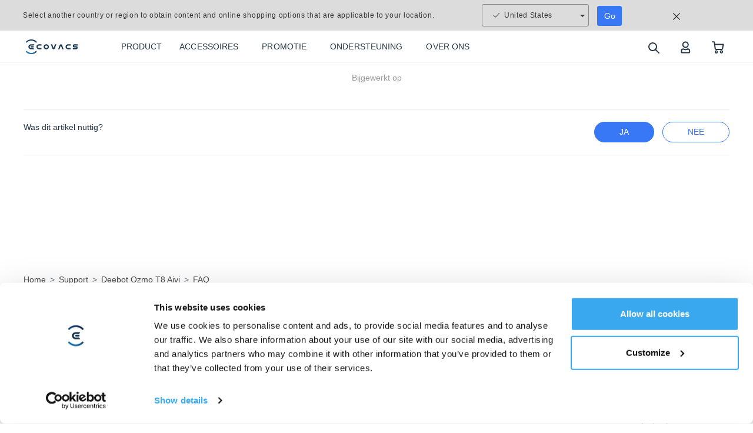

--- FILE ---
content_type: text/html; charset=utf-8
request_url: https://help.ecovacs.com/be/support/deebot-ozmo-t8-aivi/faq-detail?id=90&product_id=3
body_size: 12582
content:
<!DOCTYPE html><html lang="nl" data-theme="ecovacs" dir="ltr"><head><meta charSet="utf-8"/><meta name="viewport" content="width=device-width"/><meta name="description"/><meta http-equiv="x-dns-prefetch-control" content="on"/><meta name="mobile-web-app-capable" content="yes"/><meta name="viewport" content="width=device-width, initial-scale=1.0, minimum-scale=1.0, maximum-scale=1.0, user-scalable=no"/><link rel="dns-prefetch" href="//site-static.ecovacs.com"/><link rel="apple-touch-icon" href="https://site-static.ecovacs.com/v4/static/apple-touch-icon.png"/><link rel="icon" href="https://site-static.ecovacs.com/v4/static/favicon.ico"/><link rel="canonical" href="https://help.ecovacs.com/be/support/faq-detail?id=90"/><meta name="robots" content="follow, index, max-snippet:-1, max-video-preview:-1, max-image-preview:large"/><meta property="og:type" content="website"/><meta property="og:site_name" content="ECOVACS BE"/><meta property="og:title"/><meta property="og:description"/><meta property="og:url" content="https://help.ecovacs.com/be/support/deebot-ozmo-t8-aivi/faq-detail?id=90&amp;product_id=3"/><meta property="og:image" content="https://site-static.ecovacs.com/v4/static/og.jpg"/><meta property="twitter:site" content="ECOVACS BE"/><meta property="twitter:title"/><meta property="twitter:description"/><meta property="twitter:image" content="https://site-static.ecovacs.com/v4/static/og.jpg"/><title>ECOVACS BE</title><meta name="next-head-count" content="4"/><style>
  body, *{
    direction: ltr;
  }
  .text-primary {
    color: var(--primary) !important;
  }
  a:hover {
    color: var(--primary);
  }
  a.btn-link {
    color: var(--primary);
  }
  :root,
  [data-theme=ecovacs] {
    --primary: #3877F5;
    --action: #3877F5;
  }
</style><script>window.SITE_DOMAIN='help';window.layoutConfig={"isHeader":true,"isFooter":true};window.COUNTRY_CODE='be';window.clientInfo={"source":"pc","ip":"3.136.11.203","language":{"id":"6","lan":"nl","path":"be","alias":"be","name":"Nederlands","default":true},"isWebp":true,"sessionID":"44IWc_n0LKgGfa6SyNRH2O76rVETq_Z_","serverTime":"2026-01-24 10:49:21"};</script><script src="/be/self-api/init?17692517"></script><script src="/be/self-api/locales-init?17692517"></script><script><!-- Google Tag Manager -->
(function(w,d,s,l,i){w[l]=w[l]||[];w[l].push({'gtm.start':
new Date().getTime(),event:'gtm.js'});var f=d.getElementsByTagName(s)[0],
j=d.createElement(s),dl=l!='dataLayer'?'&l='+l:'';j.async=true;j.src=
'https://www.googletagmanager.com/gtm.js?id='+i+dl;f.parentNode.insertBefore(j,f);
})(window,document,'script','dataLayer','GTM-KNB9B4V');
<!-- End Google Tag Manager --></script><link rel="preload" href="https://site-static.ecovacs.com/v4/_next/static/css/a44414f81ae60e27.css" as="style" crossorigin="anonymous"/><link rel="stylesheet" href="https://site-static.ecovacs.com/v4/_next/static/css/a44414f81ae60e27.css" crossorigin="anonymous" data-n-g=""/><link rel="preload" href="https://site-static.ecovacs.com/v4/_next/static/css/380dab5d24f88181.css" as="style" crossorigin="anonymous"/><link rel="stylesheet" href="https://site-static.ecovacs.com/v4/_next/static/css/380dab5d24f88181.css" crossorigin="anonymous" data-n-p=""/><noscript data-n-css=""></noscript><script defer="" crossorigin="anonymous" nomodule="" src="https://site-static.ecovacs.com/v4/_next/static/chunks/polyfills-78c92fac7aa8fdd8.js"></script><script src="https://site-static.ecovacs.com/v4/_next/static/chunks/webpack-a8904fdf394a5d66.js" defer="" crossorigin="anonymous"></script><script src="https://site-static.ecovacs.com/v4/_next/static/chunks/framework-3a3903cbcfd263a5.js" defer="" crossorigin="anonymous"></script><script src="https://site-static.ecovacs.com/v4/_next/static/chunks/main-01083db3cb1b6e68.js" defer="" crossorigin="anonymous"></script><script src="https://site-static.ecovacs.com/v4/_next/static/chunks/pages/_app-3f5373b407ebd5b5.js" defer="" crossorigin="anonymous"></script><script src="https://site-static.ecovacs.com/v4/_next/static/chunks/4218-340eeaa9c5866156.js" defer="" crossorigin="anonymous"></script><script src="https://site-static.ecovacs.com/v4/_next/static/chunks/655-b40057aff08dc93c.js" defer="" crossorigin="anonymous"></script><script src="https://site-static.ecovacs.com/v4/_next/static/chunks/pages/support/faq-detail-677fff331ecd13ce.js" defer="" crossorigin="anonymous"></script><script src="https://site-static.ecovacs.com/v4/_next/static/9.4.4/_buildManifest.js" defer="" crossorigin="anonymous"></script><script src="https://site-static.ecovacs.com/v4/_next/static/9.4.4/_ssgManifest.js" defer="" crossorigin="anonymous"></script><style id="__jsx-6ec70dbf1a1f787e">.third-part.jsx-ac1c8dcec433e7e5{width:100%;padding:10px 0;display:-webkit-box;display:-webkit-flex;display:-moz-box;display:-ms-flexbox;display:flex;-webkit-box-align:center;-webkit-align-items:center;-moz-box-align:center;-ms-flex-align:center;align-items:center;-webkit-box-pack:center;-webkit-justify-content:center;-moz-box-pack:center;-ms-flex-pack:center;justify-content:center}.third-part.jsx-ac1c8dcec433e7e5>*.jsx-ac1c8dcec433e7e5{display:inline-block;border:0;margin:0 .5rem;max-height:48px}.s1.jsx-ac1c8dcec433e7e5{background-color:#fff}.s2.jsx-ac1c8dcec433e7e5{margin-top:12rem;background-color:#fff}</style><style id="__jsx-6a5bf0ee94936be9">.third-part img{height:36px!important}</style></head><body><div id="__next"><nav id="global-nav" class="navbar global-nav mb-3 header_globalNav__CEFCY" style="background-image:unset"><div class="d-lg-none d-flex navbar-header"><a class="nav-logo" href="https://www.ecovacs.com/be"><div class="nav-link flex-grow-1 text-center"><img src="https://site-static.ecovacs.com/v4/static/images/logo.png?x-oss-process=image/format,webp" alt="ecovacs logo" class="logo-img" loading="lazy"/></div></a><button type="button" class="btn btn-transparent btn-search" aria-label="search"><svg width="25" height="25" viewBox="0 0 25 25" fill="none" xmlns="http://www.w3.org/2000/svg"><circle cx="11.5" cy="11.5" r="6.5" stroke="#253746" stroke-width="2"></circle><path d="M21.2929 22.7071C21.6834 23.0976 22.3166 23.0976 22.7071 22.7071C23.0976 22.3166 23.0976 21.6834 22.7071 21.2929L21.2929 22.7071ZM22 22L22.7071 21.2929L16.7071 15.2929L16 16L15.2929 16.7071L21.2929 22.7071L22 22Z" fill="#253746"></path></svg></button><a rel="nofollow" href="https://www.ecovacs.com/be/account"><div class="nav-link" aria-label="account"><svg width="25" height="25" viewBox="0 0 25 25" fill="none" xmlns="http://www.w3.org/2000/svg"><path d="M8.32031 15.3182H8.3623L8.4834 15.3339C8.52281 15.3435 8.56122 15.3574 8.59766 15.3759L8.61035 15.3817C10.9087 16.5086 13.5991 16.5086 15.8975 15.3817V15.3827L15.9102 15.3759C15.9466 15.3574 15.985 15.3435 16.0244 15.3339L16.1455 15.3182H16.1865C17.8133 15.3182 19.1326 16.6369 19.1328 18.2635V20.6815C19.1328 21.1334 18.7663 21.4998 18.3145 21.4999H6.19336C5.74149 21.4999 5.375 21.1334 5.375 20.6815V18.2635C5.37524 16.637 6.69377 15.3185 8.32031 15.3182Z" stroke="#253746" stroke-width="2"></path><circle cx="12.254" cy="7.95451" r="4.54545" stroke="#253746" stroke-width="2"></circle></svg></div></a><a class="nav-link" aria-label="shopping cart" href="https://www.ecovacs.com/be/shop/cart"><svg width="25" height="25" viewBox="0 0 25 25" fill="none" xmlns="http://www.w3.org/2000/svg" stroke="#253746"><circle cx="9.58321" cy="20.1964" r="1.863" stroke-width="1.7" stroke-linecap="round" stroke-linejoin="round"></circle><circle cx="18.3332" cy="20.1964" r="1.863" stroke-width="1.7" stroke-linecap="round" stroke-linejoin="round"></circle><path d="M6.79261 7.42177H21.5625L20.1307 14.6317C19.9698 15.4483 19.2517 16.0313 18.4261 16.0153H9.41761C8.55638 16.0227 7.825 15.3811 7.71307 14.52L6.41761 4.62028C6.3065 3.76573 5.58487 3.1263 4.73011 3.125H2.8125" stroke-width="2" stroke-linecap="round" stroke-linejoin="round"></path></svg></a><button type="button" class="navbar-toggler"><svg width="25" height="25" viewBox="0 0 25 25" fill="none" xmlns="http://www.w3.org/2000/svg"><path d="M5 9H20" stroke="#253746" stroke-width="2" stroke-linecap="round"></path><path d="M5 16H20" stroke="#253746" stroke-width="2" stroke-linecap="round"></path></svg></button></div><div class="container"><style data-emotion="css c4sutr">.css-c4sutr{height:auto;overflow:visible;-webkit-transition:height 300ms cubic-bezier(0.4, 0, 0.2, 1) 0ms;transition:height 300ms cubic-bezier(0.4, 0, 0.2, 1) 0ms;}</style><div class="MuiCollapse-root MuiCollapse-vertical MuiCollapse-entered css-c4sutr" style="min-height:0px"><style data-emotion="css hboir5">.css-hboir5{display:-webkit-box;display:-webkit-flex;display:-ms-flexbox;display:flex;width:100%;}</style><div class="MuiCollapse-wrapper MuiCollapse-vertical css-hboir5"><style data-emotion="css 8atqhb">.css-8atqhb{width:100%;}</style><div class="MuiCollapse-wrapperInner MuiCollapse-vertical css-8atqhb"><div class="d-lg-flex align-items-center"><div class="d-none d-lg-inline-block logo"><a class="flex-grow-1" href="https://www.ecovacs.com/be"><img src="https://site-static.ecovacs.com/v4/static/images/logo.png?x-oss-process=image/format,webp" alt="ecovacs logo" class="logo-img" loading="lazy"/></a></div><ul class="navbar-nav group-1"><li class="nav-item isProduct"><div class="nav-link "><span class="default-name">PRODUCT</span><span class="hover-name">PRODUCT</span></div><style data-emotion="css vubbuv">.css-vubbuv{-webkit-user-select:none;-moz-user-select:none;-ms-user-select:none;user-select:none;width:1em;height:1em;display:inline-block;fill:currentColor;-webkit-flex-shrink:0;-ms-flex-negative:0;flex-shrink:0;-webkit-transition:fill 200ms cubic-bezier(0.4, 0, 0.2, 1) 0ms;transition:fill 200ms cubic-bezier(0.4, 0, 0.2, 1) 0ms;font-size:1.5rem;}</style><svg class="MuiSvgIcon-root MuiSvgIcon-fontSizeMedium toggle-btn d-block d-lg-none css-vubbuv" focusable="false" aria-hidden="true" viewBox="0 0 24 24" data-testid="AddIcon"><path d="M19 13h-6v6h-2v-6H5v-2h6V5h2v6h6z"></path></svg><div class="header_hide__jOQB2"><div id="productMenu" class="header_productMenu__1Cpr_"><div class="product-menu container"><div class="product-menu-left"><div class="menu-left-li active"><div class="li-title"><a class="stretched-link" href="https://www.ecovacs.com/be/deebot-robotic-vacuum-cleaner">Robotstofzuigers en -dweilen DEEBOT</a></div><div class="li-product active"><img aria-label="DEEBOT X11 FAMILIE" src="https://site-static.ecovacs.com/upload/be/image/associated-group/2025/10/20/062228_5523$deebot-x11-family-120x120.png?x-oss-process=image/format,webp" alt="DEEBOT X11 FAMILIE" class="product-img" loading="lazy"/><div class="product-name">DEEBOT X11 FAMILIE</div><div class="header_topProductTag__rxGq4"><span>NIEUW</span></div></div><div class="li-product"><img aria-label="DEEBOT X9 FAMILIE" src="https://site-static.ecovacs.com/upload/be/image/associated-group/2025/10/20/062418_4158$deebot-x9-family-120x120.png?x-oss-process=image/format,webp" alt="DEEBOT X9 FAMILIE" class="product-img" loading="lazy"/><div class="product-name">DEEBOT X9 FAMILIE</div></div><div class="li-product"><img aria-label="DEEBOT X8 FAMILIE" src="https://site-static.ecovacs.com/upload/be/image/associated-group/2025/10/20/062500_3769$deebot-x8-family-120x120.png?x-oss-process=image/format,webp" alt="DEEBOT X8 FAMILIE" class="product-img" loading="lazy"/><div class="product-name">DEEBOT X8 FAMILIE</div></div><div class="li-product"><img aria-label="DEEBOT T80 FAMILIE" src="https://site-static.ecovacs.com/upload/be/image/associated-group/2025/10/20/062731_2916$deebot-t80-family-white-120x120.png?x-oss-process=image/format,webp" alt="DEEBOT T80 FAMILIE" class="product-img" loading="lazy"/><div class="product-name">DEEBOT T80 FAMILIE</div></div><div class="li-product"><img aria-label="DEEBOT T50 FAMILIE" src="https://site-static.ecovacs.com/upload/be/image/associated-group/2025/10/24/062654_8941$deebot-t50-family-black-120x120.png?x-oss-process=image/format,webp" alt="DEEBOT T50 FAMILIE" class="product-img" loading="lazy"/><div class="product-name">DEEBOT T50 FAMILIE</div></div><div class="li-product header_hide__jOQB2"><img aria-label="DEEBOT mini FAMILIE" src="https://site-static.ecovacs.com/upload/be/image/associated-group/2025/10/24/062809_6611$deebot-mini-120x120.png?x-oss-process=image/format,webp" alt="DEEBOT mini FAMILIE" class="product-img" loading="lazy"/><div class="product-name">DEEBOT mini FAMILIE</div></div><div class="read-more"><button style="width:100%;height:100%;display:flex;align-items:center;justify-content:center;color:#3877F5;font-size:14px;font-weight:700;border:none;background:transparent">Meer lezen<img style="width:15px;height:15px;margin-left:5px;transform:rotate(0deg);transition:all 0.3s" src="https://site-static.ecovacs.com/v4/static/images/home/icon-more-blue.svg" alt="icon more blue" class="" loading="lazy"/></button></div></div><div class="menu-left-li"><div class="li-title"><a class="stretched-link" href="https://www.ecovacs.com/be/winbot-window-cleaning-robot">Ruitenreinigingsrobot WINBOT</a></div><div class="li-product"><img aria-label="WINBOT W2 FAMILIE" src="https://site-static.ecovacs.com/upload/be/image/associated-group/2025/10/24/062857_3630$winbot-w2-family-120x120.png?x-oss-process=image/format,webp" alt="WINBOT W2 FAMILIE" class="product-img" loading="lazy"/><div class="product-name">WINBOT W2 FAMILIE</div><div class="header_topProductTag__rxGq4"><span>NIEUW</span></div></div><div class="li-product"><img aria-label="WINBOT MINI FAMILIE" src="https://site-static.ecovacs.com/upload/be/image/associated-group/2025/10/24/062958_7309$winbot-mini-120x120.png?x-oss-process=image/format,webp" alt="WINBOT MINI FAMILIE" class="product-img" loading="lazy"/><div class="product-name">WINBOT MINI FAMILIE</div></div></div><div class="menu-left-li"><div class="li-title"><a class="stretched-link" href="https://www.ecovacs.com/be/goat-robotic-lawn-mower">Robotmaaiers GOAT</a></div><div class="li-product"><img aria-label="GOAT O SERIE" src="https://site-static.ecovacs.com/upload/be/image/associated-group/2025/10/24/063059_1769$goat-o800-rtk-120x120.png?x-oss-process=image/format,webp" alt="GOAT O SERIE" class="product-img" loading="lazy"/><div class="product-name">GOAT O SERIE</div></div></div></div><div class="product-menu-right"><div class=""><div class="menu-right-title"><div>DEEBOT X11 FAMILIE</div><button class="close">Sluiten</button></div><div class=""><div class="product-ul"><div class="product-ul"><div class="product-li product-li-1 "><a class="header_productCard__aLPHU" href="https://www.ecovacs.com/be/deebot-robotic-vacuum-cleaner/deebot-x11-pro-omni"><img aria-label="X11 PRO OMNI" src="https://site-static.ecovacs.com/upload/be/image/product/2025/09/25/011723_3532$deebot-x11-pro-omni-new-arrival-920x920-3.png?x-oss-process=image/format,webp" alt="X11 PRO OMNI" class="product-img com-mb" loading="lazy"/><div class="header_topProductTag__rxGq4 com-mb"><span>NIEUW</span></div><div class="product-name com-mb">X11 PRO OMNI</div><div class="product-desc">De eerste robotstofzuiger met PowerBooster-technologie.</div></a></div><div class="product-li product-li-1 "><a class="header_productCard__aLPHU" href="https://www.ecovacs.com/be/deebot-robotic-vacuum-cleaner/deebot-x11-omnicyclone"><img aria-label="X11 OmniCyclone" src="https://site-static.ecovacs.com/upload/be/image/product/2025/09/28/090539_5031$052158_3227deebot-x11-omnicyclone-new-arrival-920x920-3.png?x-oss-process=image/format,webp" alt="X11 OmniCyclone" class="product-img com-mb" loading="lazy"/><div class="header_topProductTag__rxGq4 com-mb"><span>NIEUW</span></div><div class="product-name com-mb">X11 OmniCyclone</div><div class="product-desc">De eerste robotstofzuiger met PowerBooster-technologie.</div></a></div><div class="product-li product-li-3 header_hide__jOQB2"><button style="width:100%;height:100%;display:flex;align-items:center;justify-content:center;color:#3877F5;font-size:14px;font-weight:700;border:none;background:transparent">Meer lezen</button></div></div></div><div class="collapse"><div class="product-more"><div class="product-ul"><div class="product-li product-li-3"><button style="width:100%;height:100%;display:flex;align-items:center;justify-content:center;color:#3877F5;font-size:14px;font-weight:700;border:none;background:transparent">Minder lezen</button></div></div></div></div><div class="product-ul-bottom"></div></div><div class=""><div class="menu-right-title">DEEBOT X11 FAMILIE<!-- --> <!-- -->ander</div><div class="accessories-ul"><div class="accessories-li "><a class="header_accessoriesCard__l4Dy1" href="https://www.ecovacs.com/be/deebot-winbot-accessories/cleaning-solution"><img aria-label="Reinigingsoplossing（1L）" src="https://site-static.ecovacs.com/upload/be/image/product/2025/09/22/092133_7750$deebot-x9-cleaning-solution-920x920.png?x-oss-process=image/format,webp" alt="Reinigingsoplossing（1L）" class="accessories-img" loading="lazy"/><div class="accessories-name">Reinigingsoplossing（1L）</div></a></div><div class="accessories-li "><a class="header_accessoriesCard__l4Dy1" href="https://www.ecovacs.com/be/deebot-winbot-accessories/x11-antibacterial-roller-mopping"><img aria-label="Antibacteriële dweilrol voor X11" src="https://site-static.ecovacs.com/upload/be/image/product/2025/11/26/055425_5113$061605_8096deebot-x11-antibacterial-mop-920x920.png?x-oss-process=image/format,webp" alt="Antibacteriële dweilrol voor X11" class="accessories-img" loading="lazy"/><div class="accessories-name">Antibacteriële dweilrol voor X11</div></a></div><div class="accessories-li "><a class="header_accessoriesCard__l4Dy1" href="https://www.ecovacs.com/be/deebot-winbot-accessories/x11-x9-side-brush"><img aria-label="Zijborstels voor X9/X11" src="https://site-static.ecovacs.com/upload/be/image/product/2025/12/02/091447_3715$053326_5022deebot-x9-arclean-anti-tangle-side-brush-920x920.png?x-oss-process=image/format,webp" alt="Zijborstels voor X9/X11" class="accessories-img" loading="lazy"/><div class="accessories-name">Zijborstels voor X9/X11</div></a></div><div class="accessories-li header_hide__jOQB2"><button style="width:100%;height:100%;display:flex;align-items:center;justify-content:center;color:#3877F5;font-size:14px;font-weight:700;border:none;background:transparent">Meer lezen</button></div></div><div class="collapse"><div class="product-more"><div class="accessories-ul"><div class="accessories-li"><button style="width:100%;height:100%;display:flex;align-items:center;justify-content:center;color:#3877F5;font-size:14px;font-weight:700;border:none;background:transparent">Minder lezen</button></div></div></div></div><div class="accessories-ul-bottom"></div></div></div><div class="header_hide__jOQB2"><div class="menu-right-title"><div>DEEBOT X9 FAMILIE</div><button class="close">Sluiten</button></div><div class=""><div class="product-ul"><div class="product-ul"><div class="product-li product-li-1 "><a class="header_productCard__aLPHU" href="https://www.ecovacs.com/be/deebot-robotic-vacuum-cleaner/deebot-x9-pro-omni"><img aria-label="X9 PRO OMNI" src="https://site-static.ecovacs.com/upload/be/image/product/2025/09/25/024342_8477$id-x9-pro-omni-black-920x920.png?x-oss-process=image/format,webp" alt="X9 PRO OMNI" class="product-img com-mb" loading="lazy"/><div class="header_topProductTag__rxGq4 com-mb"></div><div class="product-name com-mb">X9 PRO OMNI</div><div class="product-desc">Revolutionaire reinigingsenergie</div></a></div><div class="product-li product-li-3 header_hide__jOQB2"><button style="width:100%;height:100%;display:flex;align-items:center;justify-content:center;color:#3877F5;font-size:14px;font-weight:700;border:none;background:transparent">Meer lezen</button></div></div></div><div class="collapse"><div class="product-more"><div class="product-ul"><div class="product-li product-li-3"><button style="width:100%;height:100%;display:flex;align-items:center;justify-content:center;color:#3877F5;font-size:14px;font-weight:700;border:none;background:transparent">Minder lezen</button></div></div></div></div><div class="product-ul-bottom"></div></div><div class=""><div class="menu-right-title">DEEBOT X9 FAMILIE<!-- --> <!-- -->ander</div><div class="accessories-ul"><div class="accessories-li "><a class="header_accessoriesCard__l4Dy1" href="https://www.ecovacs.com/be/deebot-winbot-accessories/cleaning-solution"><img aria-label="Reinigingsoplossing（1L）" src="https://site-static.ecovacs.com/upload/be/image/product/2025/09/22/092133_7750$deebot-x9-cleaning-solution-920x920.png?x-oss-process=image/format,webp" alt="Reinigingsoplossing（1L）" class="accessories-img" loading="lazy"/><div class="accessories-name">Reinigingsoplossing（1L）</div></a></div><div class="accessories-li "><a class="header_accessoriesCard__l4Dy1" href="https://www.ecovacs.com/be/deebot-winbot-accessories/x9-pro-omni-premium-antibacterial-buddy-kit"><img aria-label="X9 PRO OMNI Accessoirepakket" src="https://site-static.ecovacs.com/upload/be/image/product/2025/11/26/055846_9507$053507_8519deebot-x9-pro-omni-accessory-bundle-half-year-920x920.png?x-oss-process=image/format,webp" alt="X9 PRO OMNI Accessoirepakket" class="accessories-img" loading="lazy"/><div class="accessories-name">X9 PRO OMNI Accessoirepakket</div></a></div><div class="accessories-li "><a class="header_accessoriesCard__l4Dy1" href="https://www.ecovacs.com/be/deebot-winbot-accessories/x8-antibacterial-dust-bag"><img aria-label="X8/T80/T50/T30C/X9 PRO Antibacteriële Stofzuigerzak*" src="https://site-static.ecovacs.com/upload/be/image/product/2025/12/02/092407_1906$052625_6983antibacterial-dust-bag-920x920.png?x-oss-process=image/format,webp" alt="X8/T80/T50/T30C/X9 PRO Antibacteriële Stofzuigerzak*" class="accessories-img" loading="lazy"/><div class="accessories-name">X8/T80/T50/T30C/X9 PRO Antibacteriële Stofzuigerzak*</div></a></div><div class="accessories-li "><a class="header_accessoriesCard__l4Dy1" href="https://www.ecovacs.com/be/deebot-winbot-accessories/x8-x9-t80-roller-mopping"><img aria-label="Antibacteriële zwabberrol voor X8/X9/T80" src="https://site-static.ecovacs.com/upload/be/image/product/2025/12/02/091706_7241$053945_6176antibacterial-roller-mop-920x920.png?x-oss-process=image/format,webp" alt="Antibacteriële zwabberrol voor X8/X9/T80" class="accessories-img" loading="lazy"/><div class="accessories-name">Antibacteriële zwabberrol voor X8/X9/T80</div></a></div><div class="accessories-li "><a class="header_accessoriesCard__l4Dy1" href="https://www.ecovacs.com/be/deebot-winbot-accessories/x11-x9-side-brush"><img aria-label="Zijborstels voor X9/X11" src="https://site-static.ecovacs.com/upload/be/image/product/2025/12/02/091447_3715$053326_5022deebot-x9-arclean-anti-tangle-side-brush-920x920.png?x-oss-process=image/format,webp" alt="Zijborstels voor X9/X11" class="accessories-img" loading="lazy"/><div class="accessories-name">Zijborstels voor X9/X11</div></a></div><div class="accessories-li header_hide__jOQB2"><button style="width:100%;height:100%;display:flex;align-items:center;justify-content:center;color:#3877F5;font-size:14px;font-weight:700;border:none;background:transparent">Meer lezen</button></div></div><div class="collapse"><div class="product-more"><div class="accessories-ul"><div class="accessories-li"><button style="width:100%;height:100%;display:flex;align-items:center;justify-content:center;color:#3877F5;font-size:14px;font-weight:700;border:none;background:transparent">Minder lezen</button></div></div></div></div><div class="accessories-ul-bottom"></div></div></div><div class="header_hide__jOQB2"><div class="menu-right-title"><div>DEEBOT X8 FAMILIE</div><button class="close">Sluiten</button></div><div class=""><div class="product-ul"><div class="product-ul"><div class="product-li product-li-1 "><a class="header_productCard__aLPHU" href="https://www.ecovacs.com/be/deebot-robotic-vacuum-cleaner/deebot-x8-omni-white"><img aria-label="X8 OMNI Wit" src="https://site-static.ecovacs.com/upload/be/image/product/2025/10/23/070127_3304$054926_8867id-x8-omni-white-920x920.png?x-oss-process=image/format,webp" alt="X8 OMNI Wit" class="product-img com-mb" loading="lazy"/><div class="header_topProductTag__rxGq4 com-mb"></div><div class="product-name com-mb">X8 OMNI Wit</div><div class="product-desc">Onze eerste robotvloerreiniger met water bijvullen en constante druk </div></a></div><div class="product-li product-li-3 header_hide__jOQB2"><button style="width:100%;height:100%;display:flex;align-items:center;justify-content:center;color:#3877F5;font-size:14px;font-weight:700;border:none;background:transparent">Meer lezen</button></div></div></div><div class="collapse"><div class="product-more"><div class="product-ul"><div class="product-li product-li-3"><button style="width:100%;height:100%;display:flex;align-items:center;justify-content:center;color:#3877F5;font-size:14px;font-weight:700;border:none;background:transparent">Minder lezen</button></div></div></div></div><div class="product-ul-bottom"></div></div><div class=""><div class="menu-right-title">DEEBOT X8 FAMILIE<!-- --> <!-- -->ander</div><div class="accessories-ul"><div class="accessories-li "><a class="header_accessoriesCard__l4Dy1" href="https://www.ecovacs.com/be/deebot-winbot-accessories/cleaning-solution"><img aria-label="Reinigingsoplossing（1L）" src="https://site-static.ecovacs.com/upload/be/image/product/2025/09/22/092133_7750$deebot-x9-cleaning-solution-920x920.png?x-oss-process=image/format,webp" alt="Reinigingsoplossing（1L）" class="accessories-img" loading="lazy"/><div class="accessories-name">Reinigingsoplossing（1L）</div></a></div><div class="accessories-li "><a class="header_accessoriesCard__l4Dy1" href="https://www.ecovacs.com/be/deebot-winbot-accessories/x8-antibacterial-dust-bag"><img aria-label="X8/T80/T50/T30C/X9 PRO Antibacteriële Stofzuigerzak*" src="https://site-static.ecovacs.com/upload/be/image/product/2025/12/02/092407_1906$052625_6983antibacterial-dust-bag-920x920.png?x-oss-process=image/format,webp" alt="X8/T80/T50/T30C/X9 PRO Antibacteriële Stofzuigerzak*" class="accessories-img" loading="lazy"/><div class="accessories-name">X8/T80/T50/T30C/X9 PRO Antibacteriële Stofzuigerzak*</div></a></div><div class="accessories-li "><a class="header_accessoriesCard__l4Dy1" href="https://www.ecovacs.com/be/deebot-winbot-accessories/x8-x9-t80-roller-mopping"><img aria-label="Antibacteriële zwabberrol voor X8/X9/T80" src="https://site-static.ecovacs.com/upload/be/image/product/2025/12/02/091706_7241$053945_6176antibacterial-roller-mop-920x920.png?x-oss-process=image/format,webp" alt="Antibacteriële zwabberrol voor X8/X9/T80" class="accessories-img" loading="lazy"/><div class="accessories-name">Antibacteriële zwabberrol voor X8/X9/T80</div></a></div><div class="accessories-li "><a class="header_accessoriesCard__l4Dy1" href="https://www.ecovacs.com/be/deebot-winbot-accessories/x8-family-antibacterial-buddy-kit"><img aria-label="Ersatzteilset für die DEEBOT X8-Familie" src="https://site-static.ecovacs.com/upload/be/image/product/2026/01/07/070837_5440$054655_5752deebot-x8-pro-omni-accessories-kit-920x920.png?x-oss-process=image/format,webp" alt="Ersatzteilset für die DEEBOT X8-Familie" class="accessories-img" loading="lazy"/><div class="accessories-name">Ersatzteilset für die DEEBOT X8-Familie</div></a></div><div class="accessories-li "><a class="header_accessoriesCard__l4Dy1" href="https://www.ecovacs.com/be/deebot-winbot-accessories/x8-family-premium-accessoirepakket-buddy-kit"><img aria-label="Pack d&#x27;accessoires trimestriel pour la gamme DEEBOT X8" src="https://site-static.ecovacs.com/upload/be/image/product/2026/01/07/070536_4189$054335_7212x8-buddy-kit-920x920.png?x-oss-process=image/format,webp" alt="Pack d&#x27;accessoires trimestriel pour la gamme DEEBOT X8" class="accessories-img" loading="lazy"/><div class="accessories-name">Pack d&#x27;accessoires trimestriel pour la gamme DEEBOT X8</div></a></div><div class="accessories-li header_hide__jOQB2"><button style="width:100%;height:100%;display:flex;align-items:center;justify-content:center;color:#3877F5;font-size:14px;font-weight:700;border:none;background:transparent">Meer lezen</button></div></div><div class="collapse"><div class="product-more"><div class="accessories-ul"><div class="accessories-li"><button style="width:100%;height:100%;display:flex;align-items:center;justify-content:center;color:#3877F5;font-size:14px;font-weight:700;border:none;background:transparent">Minder lezen</button></div></div></div></div><div class="accessories-ul-bottom"></div></div></div><div class="header_hide__jOQB2"><div class="menu-right-title"><div>DEEBOT T80 FAMILIE</div><button class="close">Sluiten</button></div><div class=""><div class="product-ul"><div class="product-ul"><div class="product-li product-li-1 "><a class="header_productCard__aLPHU" href="https://www.ecovacs.com/be/deebot-robotic-vacuum-cleaner/deebot-t80-omni-white"><img aria-label="T80 OMNI Wit" src="https://site-static.ecovacs.com/upload/be/image/product/2025/10/21/015907_7683$081836_2777id-t80-omni-white-920x920.png?x-oss-process=image/format,webp" alt="T80 OMNI Wit" class="product-img com-mb" loading="lazy"/><div class="header_topProductTag__rxGq4 com-mb"></div><div class="product-name com-mb">T80 OMNI Wit</div><div class="product-desc">Geheel nieuwe robotstofzuiger met OZMO ROLLER-dweiltechnologie</div></a></div><div class="product-li product-li-1 "><a class="header_productCard__aLPHU" href="https://www.ecovacs.com/be/deebot-robotic-vacuum-cleaner/deebot-t80-omni"><img aria-label="T80 OMNI" src="https://site-static.ecovacs.com/upload/be/image/product/2025/10/23/072254_1502$081926_4770id-t80-omni-black-920x920.png?x-oss-process=image/format,webp" alt="T80 OMNI" class="product-img com-mb" loading="lazy"/><div class="header_topProductTag__rxGq4 com-mb"></div><div class="product-name com-mb">T80 OMNI</div><div class="product-desc">Geheel nieuwe robotstofzuiger met OZMO ROLLER-dweiltechnologie</div></a></div><div class="product-li product-li-3 header_hide__jOQB2"><button style="width:100%;height:100%;display:flex;align-items:center;justify-content:center;color:#3877F5;font-size:14px;font-weight:700;border:none;background:transparent">Meer lezen</button></div></div></div><div class="collapse"><div class="product-more"><div class="product-ul"><div class="product-li product-li-3"><button style="width:100%;height:100%;display:flex;align-items:center;justify-content:center;color:#3877F5;font-size:14px;font-weight:700;border:none;background:transparent">Minder lezen</button></div></div></div></div><div class="product-ul-bottom"></div></div><div class=""><div class="menu-right-title">DEEBOT T80 FAMILIE<!-- --> <!-- -->ander</div><div class="accessories-ul"><div class="accessories-li "><a class="header_accessoriesCard__l4Dy1" href="https://www.ecovacs.com/be/deebot-winbot-accessories/cleaning-solution"><img aria-label="Reinigingsoplossing（1L）" src="https://site-static.ecovacs.com/upload/be/image/product/2025/09/22/092133_7750$deebot-x9-cleaning-solution-920x920.png?x-oss-process=image/format,webp" alt="Reinigingsoplossing（1L）" class="accessories-img" loading="lazy"/><div class="accessories-name">Reinigingsoplossing（1L）</div></a></div><div class="accessories-li "><a class="header_accessoriesCard__l4Dy1" href="https://www.ecovacs.com/be/deebot-winbot-accessories/x8-antibacterial-dust-bag"><img aria-label="X8/T80/T50/T30C/X9 PRO Antibacteriële Stofzuigerzak*" src="https://site-static.ecovacs.com/upload/be/image/product/2025/12/02/092407_1906$052625_6983antibacterial-dust-bag-920x920.png?x-oss-process=image/format,webp" alt="X8/T80/T50/T30C/X9 PRO Antibacteriële Stofzuigerzak*" class="accessories-img" loading="lazy"/><div class="accessories-name">X8/T80/T50/T30C/X9 PRO Antibacteriële Stofzuigerzak*</div></a></div><div class="accessories-li "><a class="header_accessoriesCard__l4Dy1" href="https://www.ecovacs.com/be/deebot-winbot-accessories/x8-x9-t80-roller-mopping"><img aria-label="Antibacteriële zwabberrol voor X8/X9/T80" src="https://site-static.ecovacs.com/upload/be/image/product/2025/12/02/091706_7241$053945_6176antibacterial-roller-mop-920x920.png?x-oss-process=image/format,webp" alt="Antibacteriële zwabberrol voor X8/X9/T80" class="accessories-img" loading="lazy"/><div class="accessories-name">Antibacteriële zwabberrol voor X8/X9/T80</div></a></div><div class="accessories-li header_hide__jOQB2"><button style="width:100%;height:100%;display:flex;align-items:center;justify-content:center;color:#3877F5;font-size:14px;font-weight:700;border:none;background:transparent">Meer lezen</button></div></div><div class="collapse"><div class="product-more"><div class="accessories-ul"><div class="accessories-li"><button style="width:100%;height:100%;display:flex;align-items:center;justify-content:center;color:#3877F5;font-size:14px;font-weight:700;border:none;background:transparent">Minder lezen</button></div></div></div></div><div class="accessories-ul-bottom"></div></div></div><div class="header_hide__jOQB2"><div class="menu-right-title"><div>DEEBOT T50 FAMILIE</div><button class="close">Sluiten</button></div><div class=""><div class="product-ul"><div class="product-ul"><div class="product-li product-li-1 "><a class="header_productCard__aLPHU" href="https://www.ecovacs.com/be/deebot-robotic-vacuum-cleaner/deebot-t50-max-pro-omni-gen2-white"><img aria-label="T50 MAX Gen2 Wit" src="https://site-static.ecovacs.com/upload/be/image/product/2025/09/25/061907_5543$055704_6173id-t50-max-pro-omni-white-920x920.png?x-oss-process=image/format,webp" alt="T50 MAX Gen2 Wit" class="product-img com-mb" loading="lazy"/><div class="header_topProductTag__rxGq4 com-mb"></div><div class="product-name com-mb">T50 MAX Gen2 Wit</div><div class="product-desc">Het meest geschikt voor: huishoudens met veel tapijten en dierenharen</div></a></div><div class="product-li product-li-1 "><a class="header_productCard__aLPHU" href="https://www.ecovacs.com/be/deebot-robotic-vacuum-cleaner/deebot-t50-omni-gen2"><img aria-label="T50 OMNI Gen2" src="https://site-static.ecovacs.com/upload/be/image/product/2025/10/22/131114_7398$013759_5246id-t50-omni-black-920x920.png?x-oss-process=image/format,webp" alt="T50 OMNI Gen2" class="product-img com-mb" loading="lazy"/><div class="header_topProductTag__rxGq4 com-mb"></div><div class="product-name com-mb">T50 OMNI Gen2</div><div class="product-desc">ECOVACS ultradunne DEEBOT-schoonmaakrobot voor uw hele huis</div></a></div><div class="product-li product-li-1 "><a class="header_productCard__aLPHU" href="https://www.ecovacs.com/be/deebot-robotic-vacuum-cleaner/deebot-t50-pro-omni-gen2-white"><img aria-label="T50 PRO Gen2 Wit" src="https://site-static.ecovacs.com/upload/be/image/product/2025/10/22/133106_8801$055405_2732id-t50-pro-omin-white-920x920.png?x-oss-process=image/format,webp" alt="T50 PRO Gen2 Wit" class="product-img com-mb" loading="lazy"/><div class="header_topProductTag__rxGq4 com-mb"></div><div class="product-name com-mb">T50 PRO Gen2 Wit</div><div class="product-desc">ECOVACS ultradunne DEEBOT-schoonmaakrobot voor uw hele huis</div></a></div><div class="product-li product-li-3 header_hide__jOQB2"><button style="width:100%;height:100%;display:flex;align-items:center;justify-content:center;color:#3877F5;font-size:14px;font-weight:700;border:none;background:transparent">Meer lezen</button></div></div></div><div class="collapse"><div class="product-more"><div class="product-ul"><div class="product-li product-li-3"><button style="width:100%;height:100%;display:flex;align-items:center;justify-content:center;color:#3877F5;font-size:14px;font-weight:700;border:none;background:transparent">Minder lezen</button></div></div></div></div><div class="product-ul-bottom"></div></div><div class=""><div class="menu-right-title">DEEBOT T50 FAMILIE<!-- --> <!-- -->ander</div><div class="accessories-ul"><div class="accessories-li "><a class="header_accessoriesCard__l4Dy1" href="https://www.ecovacs.com/be/deebot-winbot-accessories/cleaning-solution"><img aria-label="Reinigingsoplossing（1L）" src="https://site-static.ecovacs.com/upload/be/image/product/2025/09/22/092133_7750$deebot-x9-cleaning-solution-920x920.png?x-oss-process=image/format,webp" alt="Reinigingsoplossing（1L）" class="accessories-img" loading="lazy"/><div class="accessories-name">Reinigingsoplossing（1L）</div></a></div><div class="accessories-li "><a class="header_accessoriesCard__l4Dy1" href="https://www.ecovacs.com/be/deebot-winbot-accessories/t50-washable-wipes"><img aria-label="Wasbare doekjes voor T50/T30C-serie" src="https://site-static.ecovacs.com/upload/be/image/product/2025/11/25/090551_7757$054617_5821washable-mopping-pad-for-x5-pro-omni-920x920.png?x-oss-process=image/format,webp" alt="Wasbare doekjes voor T50/T30C-serie" class="accessories-img" loading="lazy"/><div class="accessories-name">Wasbare doekjes voor T50/T30C-serie</div></a></div><div class="accessories-li "><a class="header_accessoriesCard__l4Dy1" href="https://www.ecovacs.com/be/deebot-winbot-accessories/x8-antibacterial-dust-bag"><img aria-label="X8/T80/T50/T30C/X9 PRO Antibacteriële Stofzuigerzak*" src="https://site-static.ecovacs.com/upload/be/image/product/2025/12/02/092407_1906$052625_6983antibacterial-dust-bag-920x920.png?x-oss-process=image/format,webp" alt="X8/T80/T50/T30C/X9 PRO Antibacteriële Stofzuigerzak*" class="accessories-img" loading="lazy"/><div class="accessories-name">X8/T80/T50/T30C/X9 PRO Antibacteriële Stofzuigerzak*</div></a></div><div class="accessories-li "><a class="header_accessoriesCard__l4Dy1" href="https://www.ecovacs.com/be/deebot-winbot-accessories/t50-max-pro-antibacterial-buddy-kit-1"><img aria-label="Driemaandelijkse accessoirekit voor DEEBOT T50 MAX PRO OMNI" src="https://site-static.ecovacs.com/upload/be/image/product/2026/01/08/065805_1431$011911_3963emea-t50-max-pro-omni-920x920buddy-kit-920x920.png?x-oss-process=image/format,webp" alt="Driemaandelijkse accessoirekit voor DEEBOT T50 MAX PRO OMNI" class="accessories-img" loading="lazy"/><div class="accessories-name">Driemaandelijkse accessoirekit voor DEEBOT T50 MAX PRO OMNI</div></a></div><div class="accessories-li "><a class="header_accessoriesCard__l4Dy1" href="https://www.ecovacs.com/be/deebot-winbot-accessories/t50-antibacterial-buddy-kit"><img aria-label="Vervangingsset voor de T50/T50 PRO-serie" src="https://site-static.ecovacs.com/upload/be/image/product/2025/11/24/062112_9921$052245_2776antibacterial-buddy-kit-for-t50-pro-omni-920x920.png?x-oss-process=image/format,webp" alt="Vervangingsset voor de T50/T50 PRO-serie" class="accessories-img" loading="lazy"/><div class="accessories-name">Vervangingsset voor de T50/T50 PRO-serie</div></a></div><div class="accessories-li header_hide__jOQB2"><a class="header_accessoriesCard__l4Dy1" href="https://www.ecovacs.com/be/deebot-winbot-accessories/x8-zijborstel-1"><img aria-label="Vervangingsset voor DEEBOT T50 OMNI/T50 PRO OMNI" src="https://site-static.ecovacs.com/upload/be/image/product/2026/01/08/070217_3167$061113_4129emea-t50-accessories-bundle-920x920.png?x-oss-process=image/format,webp" alt="Vervangingsset voor DEEBOT T50 OMNI/T50 PRO OMNI" class="accessories-img" loading="lazy"/><div class="accessories-name">Vervangingsset voor DEEBOT T50 OMNI/T50 PRO OMNI</div></a></div><div class="accessories-li"><button style="width:100%;height:100%;display:flex;align-items:center;justify-content:center;color:#3877F5;font-size:14px;font-weight:700;border:none;background:transparent">Meer lezen</button></div></div><div class="collapse"><div class="product-more"><div class="accessories-ul"><div class="accessories-li undefined"><a class="header_accessoriesCard__l4Dy1" href="https://www.ecovacs.com/be/deebot-winbot-accessories/t50-zijborstel-deebot"><img aria-label="Driemaandelijkse accessoirekit voor DEEBOT T50/T50 PRO OMNI" src="https://site-static.ecovacs.com/upload/be/image/product/2026/01/08/071207_3502$030316_7532emea-t50-pro-omni-buddy-kit-920x920.png?x-oss-process=image/format,webp" alt="Driemaandelijkse accessoirekit voor DEEBOT T50/T50 PRO OMNI" class="accessories-img" loading="lazy"/><div class="accessories-name">Driemaandelijkse accessoirekit voor DEEBOT T50/T50 PRO OMNI</div></a></div><div class="accessories-li"><button style="width:100%;height:100%;display:flex;align-items:center;justify-content:center;color:#3877F5;font-size:14px;font-weight:700;border:none;background:transparent">Minder lezen</button></div></div></div></div><div class="accessories-ul-bottom"></div></div></div><div class="header_hide__jOQB2"><div class="menu-right-title"><div>DEEBOT mini FAMILIE</div><button class="close">Sluiten</button></div><div class=""><div class="product-ul"><div class="product-ul"><div class="product-li product-li-1 "><a class="header_productCard__aLPHU" href="https://www.ecovacs.com/be/deebot-robotic-vacuum-cleaner/deebot-mini"><img aria-label="DEEBOT mini" src="https://site-static.ecovacs.com/upload/be/image/product/2025/09/25/065221_8200$042938_5804id-deebot-mini-blue-920x920.png?x-oss-process=image/format,webp" alt="DEEBOT mini" class="product-img com-mb" loading="lazy"/><div class="header_topProductTag__rxGq4 com-mb"></div><div class="product-name com-mb">DEEBOT mini</div><div class="product-desc">De eerste robotstofzuiger met het kleinste OMNI-station</div></a></div><div class="product-li product-li-3 header_hide__jOQB2"><button style="width:100%;height:100%;display:flex;align-items:center;justify-content:center;color:#3877F5;font-size:14px;font-weight:700;border:none;background:transparent">Meer lezen</button></div></div></div><div class="collapse"><div class="product-more"><div class="product-ul"><div class="product-li product-li-3"><button style="width:100%;height:100%;display:flex;align-items:center;justify-content:center;color:#3877F5;font-size:14px;font-weight:700;border:none;background:transparent">Minder lezen</button></div></div></div></div><div class="product-ul-bottom"></div></div><div class=""><div class="menu-right-title">DEEBOT mini FAMILIE<!-- --> <!-- -->ander</div><div class="accessories-ul"><div class="accessories-li "><a class="header_accessoriesCard__l4Dy1" href="https://www.ecovacs.com/be/deebot-winbot-accessories/cleaning-solution"><img aria-label="Reinigingsoplossing（1L）" src="https://site-static.ecovacs.com/upload/be/image/product/2025/09/22/092133_7750$deebot-x9-cleaning-solution-920x920.png?x-oss-process=image/format,webp" alt="Reinigingsoplossing（1L）" class="accessories-img" loading="lazy"/><div class="accessories-name">Reinigingsoplossing（1L）</div></a></div><div class="accessories-li "><a class="header_accessoriesCard__l4Dy1" href="https://www.ecovacs.com/be/deebot-winbot-accessories/mini-antibacterial-dust-bag"><img aria-label="DEEBOT mini Antibacteriële Stofzuigerzak*" src="https://site-static.ecovacs.com/upload/be/image/product/2025/12/02/092108_8291$083231_8452antibacterial-dust-bag-for-deebot-mini-3pcs-920x920.png?x-oss-process=image/format,webp" alt="DEEBOT mini Antibacteriële Stofzuigerzak*" class="accessories-img" loading="lazy"/><div class="accessories-name">DEEBOT mini Antibacteriële Stofzuigerzak*</div></a></div><div class="accessories-li header_hide__jOQB2"><button style="width:100%;height:100%;display:flex;align-items:center;justify-content:center;color:#3877F5;font-size:14px;font-weight:700;border:none;background:transparent">Meer lezen</button></div></div><div class="collapse"><div class="product-more"><div class="accessories-ul"><div class="accessories-li"><button style="width:100%;height:100%;display:flex;align-items:center;justify-content:center;color:#3877F5;font-size:14px;font-weight:700;border:none;background:transparent">Minder lezen</button></div></div></div></div><div class="accessories-ul-bottom"></div></div></div><div class="header_hide__jOQB2"><div class="menu-right-title"><div>WINBOT W2 FAMILIE</div><button class="close">Sluiten</button></div><div class=""><div class="product-ul"><div class="product-ul"><div class="product-li product-li-1 "><a class="header_productCard__aLPHU" href="https://www.ecovacs.com/be/winbot-window-cleaning-robot/winbot-w2s-omni"><img aria-label="W2S OMNI" src="https://site-static.ecovacs.com/upload/be/image/product/2025/10/22/090740_3407$024054_2816id-winbot-w2s-omni-920x920-1.png?x-oss-process=image/format,webp" alt="W2S OMNI" class="product-img com-mb" loading="lazy"/><div class="header_topProductTag__rxGq4 com-mb"><span>NIEUW</span></div><div class="product-name com-mb">W2S OMNI</div><div class="product-desc">Gloednieuwe WINBOT met TruEdge-schrobber</div></a></div><div class="product-li product-li-1 "><a class="header_productCard__aLPHU" href="https://www.ecovacs.com/be/winbot-window-cleaning-robot/winbot-w2-pro-omni"><img aria-label="W2 PRO OMNI" src="https://site-static.ecovacs.com/upload/be/image/product/2025/10/20/065238_7082$winbot-w2-pro-omni-920x920.png?x-oss-process=image/format,webp" alt="W2 PRO OMNI" class="product-img com-mb" loading="lazy"/><div class="header_topProductTag__rxGq4 com-mb"></div><div class="product-name com-mb">W2 PRO OMNI</div><div class="product-desc">De allereerste robotraamreiniger van ECOVACS met een draagbaar station biedt geavanceerde mogelijkheden, waaronder de mogelijkheid om tijdens het gebruik op te laden</div></a></div><div class="product-li product-li-2 "><a class="header_productCard__aLPHU header_small__8PdjZ" href="https://www.ecovacs.com/be/winbot-window-cleaning-robot/winbot-w2-pro"><img aria-label="W2 PRO" src="https://site-static.ecovacs.com/upload/be/image/product/2025/10/20/085557_8759$winbot-w2-pro-920x920.png?x-oss-process=image/format,webp" alt="W2 PRO" class="product-img com-mb" loading="lazy"/><div class="header_topProductTag__rxGq4 com-mb"></div><div class="product-name com-mb">W2 PRO</div><div class="product-desc">De gloednieuwe robotraamreiniger van ECOVACS</div></a></div><div class="product-li product-li-2 "><a class="header_productCard__aLPHU header_small__8PdjZ" href="https://www.ecovacs.com/be/winbot-window-cleaning-robot/winbot-w2s"><img aria-label="W2S" src="https://site-static.ecovacs.com/upload/be/image/product/2025/12/10/091912_4088$w2sid.png?x-oss-process=image/format,webp" alt="W2S" class="product-img com-mb" loading="lazy"/><div class="header_topProductTag__rxGq4 com-mb"></div><div class="product-name com-mb">W2S</div><div class="product-desc">Gloednieuwe WINBOT met TruEdge-schrobber</div></a></div><div class="product-li product-li-3 header_hide__jOQB2"><button style="width:100%;height:100%;display:flex;align-items:center;justify-content:center;color:#3877F5;font-size:14px;font-weight:700;border:none;background:transparent">Meer lezen</button></div></div></div><div class="collapse"><div class="product-more"><div class="product-ul"><div class="product-li product-li-3"><button style="width:100%;height:100%;display:flex;align-items:center;justify-content:center;color:#3877F5;font-size:14px;font-weight:700;border:none;background:transparent">Minder lezen</button></div></div></div></div><div class="product-ul-bottom"></div></div><div class=""><div class="menu-right-title">WINBOT W2 FAMILIE<!-- --> <!-- -->ander</div><div class="accessories-ul"><div class="accessories-li "><a class="header_accessoriesCard__l4Dy1" href="https://www.ecovacs.com/be/deebot-winbot-accessories/cleaning-solution-1l-for-winbot"><img aria-label="Reinigingsoplossing (1L) voor alle WINBOT" src="https://site-static.ecovacs.com/upload/be/image/product/2025/11/24/060641_7526$063746_1729winbot-cleaning-solution-1l-920x920.png?x-oss-process=image/format,webp" alt="Reinigingsoplossing (1L) voor alle WINBOT" class="accessories-img" loading="lazy"/><div class="accessories-name">Reinigingsoplossing (1L) voor alle WINBOT</div></a></div><div class="accessories-li "><a class="header_accessoriesCard__l4Dy1" href="https://www.ecovacs.com/be/deebot-winbot-accessories/w2-wipping-pad"><img aria-label="Reinigingsdoekje voor W2 PRO/W2 OMNI (2 stuks)" src="https://site-static.ecovacs.com/upload/be/image/product/2025/11/25/085326_7680$062519_1363winbot-w2-family-winbot-cleaning-pad-2pcs-920x920.png?x-oss-process=image/format,webp" alt="Reinigingsdoekje voor W2 PRO/W2 OMNI (2 stuks)" class="accessories-img" loading="lazy"/><div class="accessories-name">Reinigingsdoekje voor W2 PRO/W2 OMNI (2 stuks)</div></a></div><div class="accessories-li header_hide__jOQB2"><button style="width:100%;height:100%;display:flex;align-items:center;justify-content:center;color:#3877F5;font-size:14px;font-weight:700;border:none;background:transparent">Meer lezen</button></div></div><div class="collapse"><div class="product-more"><div class="accessories-ul"><div class="accessories-li"><button style="width:100%;height:100%;display:flex;align-items:center;justify-content:center;color:#3877F5;font-size:14px;font-weight:700;border:none;background:transparent">Minder lezen</button></div></div></div></div><div class="accessories-ul-bottom"></div></div></div><div class="header_hide__jOQB2"><div class="menu-right-title"><div>WINBOT MINI FAMILIE</div><button class="close">Sluiten</button></div><div class=""><div class="product-ul"><div class="product-ul"><div class="product-li product-li-1 "><a class="header_productCard__aLPHU" href="https://www.ecovacs.com/be/winbot-window-cleaning-robot/winbot-mini"><img aria-label="MINI" src="https://site-static.ecovacs.com/upload/be/image/product/2025/10/20/091316_9635$winbot-mini-grey-920x920.png?x-oss-process=image/format,webp" alt="MINI" class="product-img com-mb" loading="lazy"/><div class="header_topProductTag__rxGq4 com-mb"></div><div class="product-name com-mb">MINI</div><div class="product-desc">De meest compacte ruitenreinigingsrobot van ECOVACS</div></a></div><div class="product-li product-li-3 header_hide__jOQB2"><button style="width:100%;height:100%;display:flex;align-items:center;justify-content:center;color:#3877F5;font-size:14px;font-weight:700;border:none;background:transparent">Meer lezen</button></div></div></div><div class="collapse"><div class="product-more"><div class="product-ul"><div class="product-li product-li-3"><button style="width:100%;height:100%;display:flex;align-items:center;justify-content:center;color:#3877F5;font-size:14px;font-weight:700;border:none;background:transparent">Minder lezen</button></div></div></div></div><div class="product-ul-bottom"></div></div><div class=""><div class="menu-right-title">WINBOT MINI FAMILIE<!-- --> <!-- -->ander</div><div class="accessories-ul"><div class="accessories-li "><a class="header_accessoriesCard__l4Dy1" href="https://www.ecovacs.com/be/deebot-winbot-accessories/cleaning-solution-1l-for-winbot"><img aria-label="Reinigingsoplossing (1L) voor alle WINBOT" src="https://site-static.ecovacs.com/upload/be/image/product/2025/11/24/060641_7526$063746_1729winbot-cleaning-solution-1l-920x920.png?x-oss-process=image/format,webp" alt="Reinigingsoplossing (1L) voor alle WINBOT" class="accessories-img" loading="lazy"/><div class="accessories-name">Reinigingsoplossing (1L) voor alle WINBOT</div></a></div><div class="accessories-li "><a class="header_accessoriesCard__l4Dy1" href="https://www.ecovacs.com/be/deebot-winbot-accessories/cleaning-pads-mini"><img aria-label="WINBOT MINI Reinigingsdoekje" src="https://site-static.ecovacs.com/upload/be/image/product/2025/11/25/084620_9136$061828_8184mopping-pad-for-winbot-mini-920x920.png?x-oss-process=image/format,webp" alt="WINBOT MINI Reinigingsdoekje" class="accessories-img" loading="lazy"/><div class="accessories-name">WINBOT MINI Reinigingsdoekje</div></a></div><div class="accessories-li header_hide__jOQB2"><button style="width:100%;height:100%;display:flex;align-items:center;justify-content:center;color:#3877F5;font-size:14px;font-weight:700;border:none;background:transparent">Meer lezen</button></div></div><div class="collapse"><div class="product-more"><div class="accessories-ul"><div class="accessories-li"><button style="width:100%;height:100%;display:flex;align-items:center;justify-content:center;color:#3877F5;font-size:14px;font-weight:700;border:none;background:transparent">Minder lezen</button></div></div></div></div><div class="accessories-ul-bottom"></div></div></div><div class="header_hide__jOQB2"><div class="menu-right-title"><div>GOAT O SERIE</div><button class="close">Sluiten</button></div><div class=""><div class="product-ul"><div class="product-ul"><div class="product-li product-li-1 "><a class="header_productCard__aLPHU" href="https://www.ecovacs.com/be/goat-robotic-lawn-mower/goat-o800-rtk"><img aria-label="O800 RTK" src="https://site-static.ecovacs.com/upload/be/image/product/2025/10/22/092116_5650$060658_6294id-goat-o800-ptk-920x920.png?x-oss-process=image/format,webp" alt="O800 RTK" class="product-img com-mb" loading="lazy"/><div class="header_topProductTag__rxGq4 com-mb"></div><div class="product-name com-mb">O800 RTK</div><div class="product-desc">Behendige detectie, ultraslim, optimale dekking</div></a></div><div class="product-li product-li-3 header_hide__jOQB2"><button style="width:100%;height:100%;display:flex;align-items:center;justify-content:center;color:#3877F5;font-size:14px;font-weight:700;border:none;background:transparent">Meer lezen</button></div></div></div><div class="collapse"><div class="product-more"><div class="product-ul"><div class="product-li product-li-3"><button style="width:100%;height:100%;display:flex;align-items:center;justify-content:center;color:#3877F5;font-size:14px;font-weight:700;border:none;background:transparent">Minder lezen</button></div></div></div></div><div class="product-ul-bottom"></div></div><div class=""><div class="menu-right-title">GOAT O SERIE<!-- --> <!-- -->ander</div><div class="accessories-ul"><div class="accessories-li "><a class="header_accessoriesCard__l4Dy1" href="https://www.ecovacs.com/be/deebot-winbot-accessories/goat-blake-kit"><img aria-label="GOAT-messen set" src="https://site-static.ecovacs.com/upload/be/image/product/2026/01/21/093408_6483$065828_4331blade-kit-for-goat-920x920.png?x-oss-process=image/format,webp" alt="GOAT-messen set" class="accessories-img" loading="lazy"/><div class="accessories-name">GOAT-messen set</div></a></div><div class="accessories-li "><a class="header_accessoriesCard__l4Dy1" href="https://www.ecovacs.com/be/deebot-winbot-accessories/goat-garage-o-a-series"><img aria-label="Garage voor GOAT A/O-serie" src="https://site-static.ecovacs.com/upload/be/image/product/2026/01/21/093706_2248$064823_7489goat-garage-920x920-2.png?x-oss-process=image/format,webp" alt="Garage voor GOAT A/O-serie" class="accessories-img" loading="lazy"/><div class="accessories-name">Garage voor GOAT A/O-serie</div></a></div><div class="accessories-li header_hide__jOQB2"><button style="width:100%;height:100%;display:flex;align-items:center;justify-content:center;color:#3877F5;font-size:14px;font-weight:700;border:none;background:transparent">Meer lezen</button></div></div><div class="collapse"><div class="product-more"><div class="accessories-ul"><div class="accessories-li"><button style="width:100%;height:100%;display:flex;align-items:center;justify-content:center;color:#3877F5;font-size:14px;font-weight:700;border:none;background:transparent">Minder lezen</button></div></div></div></div><div class="accessories-ul-bottom"></div></div></div></div></div></div></div></li><li class="nav-item "><a class="nav-link " href="https://www.ecovacs.com/be/deebot-winbot-accessories"><span class="default-name">ACCESSOIRES</span><span class="hover-name">ACCESSOIRES</span></a></li><li class="nav-item "><a class="nav-link " href="https://www.ecovacs.com/be/promotion"><span class="default-name">PROMOTIE</span><span class="hover-name">PROMOTIE</span></a></li><li class="nav-item "><a class="nav-link " href="https://help.ecovacs.com/be/support"><span class="default-name">ONDERSTEUNING</span><span class="hover-name">ONDERSTEUNING</span></a><svg class="MuiSvgIcon-root MuiSvgIcon-fontSizeMedium toggle-btn d-block d-lg-none css-vubbuv" focusable="false" aria-hidden="true" viewBox="0 0 24 24" data-testid="AddIcon"><path d="M19 13h-6v6h-2v-6H5v-2h6V5h2v6h6z"></path></svg><style data-emotion="css a0y2e3">.css-a0y2e3{height:0;overflow:hidden;-webkit-transition:height 300ms cubic-bezier(0.4, 0, 0.2, 1) 0ms;transition:height 300ms cubic-bezier(0.4, 0, 0.2, 1) 0ms;visibility:hidden;}</style><div class="MuiCollapse-root MuiCollapse-vertical submenu MuiCollapse-hidden css-a0y2e3" style="min-height:0px"><div class="MuiCollapse-wrapper MuiCollapse-vertical css-hboir5"><div class="MuiCollapse-wrapperInner MuiCollapse-vertical css-8atqhb"><div class="submenu__item"><a href="https://help.ecovacs.com/be/support/price-match-guarantee-policy">Prijsovereenkomstgarantie</a></div><div class="submenu__item"><a href="https://help.ecovacs.com/be/support/warranty">Fabrieksgarantie</a></div><div class="submenu__item"><a href="https://help.ecovacs.com/be/support/shippingpolicy">Verzendvoorwaarden</a></div></div></div></div></li><li class="nav-item "><a href="https://www.ecovacs.com/be/about-ecovacs" class="nav-link "><span class="default-name">OVER ONS</span><span class="hover-name">OVER ONS</span></a></li></ul><ul class="navbar-nav group-2"><li class="d-none d-lg-block nav-item"><button type="button" class="btn btn-transparent btn-search" aria-label="search"><svg width="25" height="25" viewBox="0 0 25 25" fill="none" xmlns="http://www.w3.org/2000/svg"><circle cx="11.5" cy="11.5" r="6.5" stroke="#253746" stroke-width="2"></circle><path d="M21.2929 22.7071C21.6834 23.0976 22.3166 23.0976 22.7071 22.7071C23.0976 22.3166 23.0976 21.6834 22.7071 21.2929L21.2929 22.7071ZM22 22L22.7071 21.2929L16.7071 15.2929L16 16L15.2929 16.7071L21.2929 22.7071L22 22Z" fill="#253746"></path></svg></button></li><li class="d-none d-lg-block nav-item"><a rel="nofollow" href="https://www.ecovacs.com/be/account"><div class="nav-link" aria-label="account"><svg width="25" height="25" viewBox="0 0 25 25" fill="none" xmlns="http://www.w3.org/2000/svg"><path d="M8.32031 15.3182H8.3623L8.4834 15.3339C8.52281 15.3435 8.56122 15.3574 8.59766 15.3759L8.61035 15.3817C10.9087 16.5086 13.5991 16.5086 15.8975 15.3817V15.3827L15.9102 15.3759C15.9466 15.3574 15.985 15.3435 16.0244 15.3339L16.1455 15.3182H16.1865C17.8133 15.3182 19.1326 16.6369 19.1328 18.2635V20.6815C19.1328 21.1334 18.7663 21.4998 18.3145 21.4999H6.19336C5.74149 21.4999 5.375 21.1334 5.375 20.6815V18.2635C5.37524 16.637 6.69377 15.3185 8.32031 15.3182Z" stroke="#253746" stroke-width="2"></path><circle cx="12.254" cy="7.95451" r="4.54545" stroke="#253746" stroke-width="2"></circle></svg></div></a></li><li class="d-none d-lg-block nav-item"><a class="nav-link" aria-label="shopping cart" href="https://www.ecovacs.com/be/shop/cart"><svg width="25" height="25" viewBox="0 0 25 25" fill="none" xmlns="http://www.w3.org/2000/svg" stroke="#253746"><circle cx="9.58321" cy="20.1964" r="1.863" stroke-width="1.7" stroke-linecap="round" stroke-linejoin="round"></circle><circle cx="18.3332" cy="20.1964" r="1.863" stroke-width="1.7" stroke-linecap="round" stroke-linejoin="round"></circle><path d="M6.79261 7.42177H21.5625L20.1307 14.6317C19.9698 15.4483 19.2517 16.0313 18.4261 16.0153H9.41761C8.55638 16.0227 7.825 15.3811 7.71307 14.52L6.41761 4.62028C6.3065 3.76573 5.58487 3.1263 4.73011 3.125H2.8125" stroke-width="2" stroke-linecap="round" stroke-linejoin="round"></path></svg></a></li></ul></div></div></div></div></div><style data-emotion="css a3xyjy">.css-a3xyjy{z-index:1200;}</style></nav><main id="site-main" class="main"><div class="support"><div class="mt-3"><div class="container mt-3"><h1 class="h5 title text-center"></h1><div class="mt-3 text-center text-grey">Bijgewerkt op<!-- --> </div><div class="mt-4"></div></div><div class="container"><div class="mt-5 py-4 border-top border-bottom"><div class="row text-center"><div class="col-md-6 text-md-left"><h5 class="mb-3">Was dit artikel nuttig?</h5></div><div class="col-md-6 text-md-right"><button type="button" class="btn btn-primary text-uppercase px-5">Ja</button><button type="button" class="btn btn-outline-primary text-uppercase px-5 ml-3">nee</button></div></div></div></div></div><div class="mt-5 pt-md-5"><div class="container"><div class="row"><div class="col-12 col-md-6 text-center text-md-left"><div class="d-inline-block text-center"></div></div><div class="col-12 col-md-6 pt-4 pt-md-0 text-center text-md-right feedback"><div class="d-inline-block text-center"></div></div></div></div></div></div></main><nav class="d-none d-lg-block mt-4 container text-capitalize"><ol class="breadcrumb p-0 mb-0" itemscope="" itemType="http://schema.org/BreadcrumbList"><li class="breadcrumb-item" itemProp="itemListElement" itemscope="" itemType="http://schema.org/ListItem"><a itemProp="item" href="https://www.ecovacs.com/be"><span itemProp="name">home</span></a><meta itemProp="position" content="1"/></li><li class="breadcrumb-item" itemProp="itemListElement" itemscope="" itemType="http://schema.org/ListItem"><a itemProp="item" href="https://help.ecovacs.com/be/support"><span itemProp="name">Support</span></a><meta itemProp="position" content="2"/></li><li class="breadcrumb-item" itemProp="itemListElement" itemscope="" itemType="http://schema.org/ListItem"><a itemProp="item" href="https://help.ecovacs.com/be/support/deebot-ozmo-t8-aivi"><span itemProp="name">deebot ozmo t8 aivi</span></a><meta itemProp="position" content="3"/></li><li class="breadcrumb-item" itemProp="itemListElement" itemscope="" itemType="http://schema.org/ListItem"><span itemProp="name">FAQ</span><meta itemProp="position" content="4"/></li></ol></nav><footer id="site-footer" class="footer_mainFooter__7Rl8u" style="background-image:unset"><div class="position-relative container"><div class="footer-nav"><ul class="navbar-nav"><li class="nav-item"><div class="cate-title">PRODUCT</div><style data-emotion="css 6il9dg">.css-6il9dg{text-align:center;-webkit-flex:0 0 auto;-ms-flex:0 0 auto;flex:0 0 auto;font-size:1.5rem;padding:8px;border-radius:50%;overflow:visible;color:rgba(0, 0, 0, 0.54);-webkit-transition:background-color 150ms cubic-bezier(0.4, 0, 0.2, 1) 0ms;transition:background-color 150ms cubic-bezier(0.4, 0, 0.2, 1) 0ms;font-size:inherit;}.css-6il9dg:hover{background-color:rgba(0, 0, 0, 0.04);}@media (hover: none){.css-6il9dg:hover{background-color:transparent;}}.css-6il9dg.Mui-disabled{background-color:transparent;color:rgba(0, 0, 0, 0.26);}</style><style data-emotion="css 16ewi2">.css-16ewi2{display:-webkit-inline-box;display:-webkit-inline-flex;display:-ms-inline-flexbox;display:inline-flex;-webkit-align-items:center;-webkit-box-align:center;-ms-flex-align:center;align-items:center;-webkit-box-pack:center;-ms-flex-pack:center;-webkit-justify-content:center;justify-content:center;position:relative;box-sizing:border-box;-webkit-tap-highlight-color:transparent;background-color:transparent;outline:0;border:0;margin:0;border-radius:0;padding:0;cursor:pointer;-webkit-user-select:none;-moz-user-select:none;-ms-user-select:none;user-select:none;vertical-align:middle;-moz-appearance:none;-webkit-appearance:none;-webkit-text-decoration:none;text-decoration:none;color:inherit;text-align:center;-webkit-flex:0 0 auto;-ms-flex:0 0 auto;flex:0 0 auto;font-size:1.5rem;padding:8px;border-radius:50%;overflow:visible;color:rgba(0, 0, 0, 0.54);-webkit-transition:background-color 150ms cubic-bezier(0.4, 0, 0.2, 1) 0ms;transition:background-color 150ms cubic-bezier(0.4, 0, 0.2, 1) 0ms;font-size:inherit;}.css-16ewi2::-moz-focus-inner{border-style:none;}.css-16ewi2.Mui-disabled{pointer-events:none;cursor:default;}@media print{.css-16ewi2{-webkit-print-color-adjust:exact;color-adjust:exact;}}.css-16ewi2:hover{background-color:rgba(0, 0, 0, 0.04);}@media (hover: none){.css-16ewi2:hover{background-color:transparent;}}.css-16ewi2.Mui-disabled{background-color:transparent;color:rgba(0, 0, 0, 0.26);}</style><button class="MuiButtonBase-root MuiIconButton-root MuiIconButton-sizeMedium toggle-btn d-block d-lg-none css-16ewi2" tabindex="0" type="button" aria-label="unfolding menu"><i class="iconfont icon-arrow-down"></i></button><style data-emotion="css a0y2e3">.css-a0y2e3{height:0;overflow:hidden;-webkit-transition:height 300ms cubic-bezier(0.4, 0, 0.2, 1) 0ms;transition:height 300ms cubic-bezier(0.4, 0, 0.2, 1) 0ms;visibility:hidden;}</style><div class="MuiCollapse-root MuiCollapse-vertical MuiCollapse-hidden css-a0y2e3" style="min-height:0px"><style data-emotion="css hboir5">.css-hboir5{display:-webkit-box;display:-webkit-flex;display:-ms-flexbox;display:flex;width:100%;}</style><div class="MuiCollapse-wrapper MuiCollapse-vertical css-hboir5"><style data-emotion="css 8atqhb">.css-8atqhb{width:100%;}</style><div class="MuiCollapse-wrapperInner MuiCollapse-vertical css-8atqhb"><div class="submenu"><div class="submenu__item"><a class="d-block nav-link" href="https://www.ecovacs.com/be/deebot-robotic-vacuum-cleaner">DEEBOT</a></div><div class="submenu__item"><a class="d-block nav-link" href="https://www.ecovacs.com/be/winbot-window-cleaning-robot">WINBOT</a></div><div class="submenu__item"><a class="d-block nav-link" href="https://www.ecovacs.com/be/goat-robotic-lawn-mower">GOAT</a></div><div class="submenu__item"><a class="d-block nav-link" href="https://www.ecovacs.com/be/deebot-winbot-accessories">ACCESSOIRES</a></div></div></div></div></div></li><li class="nav-item"><div class="cate-title">INNOVATIE</div><style data-emotion="css 6il9dg">.css-6il9dg{text-align:center;-webkit-flex:0 0 auto;-ms-flex:0 0 auto;flex:0 0 auto;font-size:1.5rem;padding:8px;border-radius:50%;overflow:visible;color:rgba(0, 0, 0, 0.54);-webkit-transition:background-color 150ms cubic-bezier(0.4, 0, 0.2, 1) 0ms;transition:background-color 150ms cubic-bezier(0.4, 0, 0.2, 1) 0ms;font-size:inherit;}.css-6il9dg:hover{background-color:rgba(0, 0, 0, 0.04);}@media (hover: none){.css-6il9dg:hover{background-color:transparent;}}.css-6il9dg.Mui-disabled{background-color:transparent;color:rgba(0, 0, 0, 0.26);}</style><style data-emotion="css 16ewi2">.css-16ewi2{display:-webkit-inline-box;display:-webkit-inline-flex;display:-ms-inline-flexbox;display:inline-flex;-webkit-align-items:center;-webkit-box-align:center;-ms-flex-align:center;align-items:center;-webkit-box-pack:center;-ms-flex-pack:center;-webkit-justify-content:center;justify-content:center;position:relative;box-sizing:border-box;-webkit-tap-highlight-color:transparent;background-color:transparent;outline:0;border:0;margin:0;border-radius:0;padding:0;cursor:pointer;-webkit-user-select:none;-moz-user-select:none;-ms-user-select:none;user-select:none;vertical-align:middle;-moz-appearance:none;-webkit-appearance:none;-webkit-text-decoration:none;text-decoration:none;color:inherit;text-align:center;-webkit-flex:0 0 auto;-ms-flex:0 0 auto;flex:0 0 auto;font-size:1.5rem;padding:8px;border-radius:50%;overflow:visible;color:rgba(0, 0, 0, 0.54);-webkit-transition:background-color 150ms cubic-bezier(0.4, 0, 0.2, 1) 0ms;transition:background-color 150ms cubic-bezier(0.4, 0, 0.2, 1) 0ms;font-size:inherit;}.css-16ewi2::-moz-focus-inner{border-style:none;}.css-16ewi2.Mui-disabled{pointer-events:none;cursor:default;}@media print{.css-16ewi2{-webkit-print-color-adjust:exact;color-adjust:exact;}}.css-16ewi2:hover{background-color:rgba(0, 0, 0, 0.04);}@media (hover: none){.css-16ewi2:hover{background-color:transparent;}}.css-16ewi2.Mui-disabled{background-color:transparent;color:rgba(0, 0, 0, 0.26);}</style><button class="MuiButtonBase-root MuiIconButton-root MuiIconButton-sizeMedium toggle-btn d-block d-lg-none css-16ewi2" tabindex="0" type="button" aria-label="unfolding menu"><i class="iconfont icon-arrow-down"></i></button><style data-emotion="css a0y2e3">.css-a0y2e3{height:0;overflow:hidden;-webkit-transition:height 300ms cubic-bezier(0.4, 0, 0.2, 1) 0ms;transition:height 300ms cubic-bezier(0.4, 0, 0.2, 1) 0ms;visibility:hidden;}</style><div class="MuiCollapse-root MuiCollapse-vertical MuiCollapse-hidden css-a0y2e3" style="min-height:0px"><style data-emotion="css hboir5">.css-hboir5{display:-webkit-box;display:-webkit-flex;display:-ms-flexbox;display:flex;width:100%;}</style><div class="MuiCollapse-wrapper MuiCollapse-vertical css-hboir5"><style data-emotion="css 8atqhb">.css-8atqhb{width:100%;}</style><div class="MuiCollapse-wrapperInner MuiCollapse-vertical css-8atqhb"><div class="submenu"><div class="submenu__item"><a class="d-block nav-link" href="https://www.ecovacs.com/be/deebot-robotic-vacuum-cleaner/deebot-x11-omnicyclone">PowerBooster-technologie</a></div><div class="submenu__item"><a class="d-block nav-link" href="https://www.ecovacs.com/be/deebot-robotic-vacuum-cleaner/deebot-x9-pro-omni">OZMO Roller Mopping</a></div><div class="submenu__item"><a class="d-block nav-link" href="https://www.ecovacs.com/be/deebot-robotic-vacuum-cleaner/deebot-t50-max-pro-omni-gen2-white">BLAST</a></div><div class="submenu__item"><a class="d-block nav-link" href="https://www.ecovacs.com/be/winbot-window-cleaning-robot/winbot-w2-pro-omni">Three-nozzles groothoekverstuiving</a></div><div class="submenu__item"><a class="d-block nav-link" href="https://www.ecovacs.com/be/goat-robotic-lawn-mower/goat-o800-rtk">Geautomatiseerde kartering</a></div></div></div></div></div></li><li class="nav-item"><div class="cate-title">ONDERSTEUNING</div><style data-emotion="css 6il9dg">.css-6il9dg{text-align:center;-webkit-flex:0 0 auto;-ms-flex:0 0 auto;flex:0 0 auto;font-size:1.5rem;padding:8px;border-radius:50%;overflow:visible;color:rgba(0, 0, 0, 0.54);-webkit-transition:background-color 150ms cubic-bezier(0.4, 0, 0.2, 1) 0ms;transition:background-color 150ms cubic-bezier(0.4, 0, 0.2, 1) 0ms;font-size:inherit;}.css-6il9dg:hover{background-color:rgba(0, 0, 0, 0.04);}@media (hover: none){.css-6il9dg:hover{background-color:transparent;}}.css-6il9dg.Mui-disabled{background-color:transparent;color:rgba(0, 0, 0, 0.26);}</style><style data-emotion="css 16ewi2">.css-16ewi2{display:-webkit-inline-box;display:-webkit-inline-flex;display:-ms-inline-flexbox;display:inline-flex;-webkit-align-items:center;-webkit-box-align:center;-ms-flex-align:center;align-items:center;-webkit-box-pack:center;-ms-flex-pack:center;-webkit-justify-content:center;justify-content:center;position:relative;box-sizing:border-box;-webkit-tap-highlight-color:transparent;background-color:transparent;outline:0;border:0;margin:0;border-radius:0;padding:0;cursor:pointer;-webkit-user-select:none;-moz-user-select:none;-ms-user-select:none;user-select:none;vertical-align:middle;-moz-appearance:none;-webkit-appearance:none;-webkit-text-decoration:none;text-decoration:none;color:inherit;text-align:center;-webkit-flex:0 0 auto;-ms-flex:0 0 auto;flex:0 0 auto;font-size:1.5rem;padding:8px;border-radius:50%;overflow:visible;color:rgba(0, 0, 0, 0.54);-webkit-transition:background-color 150ms cubic-bezier(0.4, 0, 0.2, 1) 0ms;transition:background-color 150ms cubic-bezier(0.4, 0, 0.2, 1) 0ms;font-size:inherit;}.css-16ewi2::-moz-focus-inner{border-style:none;}.css-16ewi2.Mui-disabled{pointer-events:none;cursor:default;}@media print{.css-16ewi2{-webkit-print-color-adjust:exact;color-adjust:exact;}}.css-16ewi2:hover{background-color:rgba(0, 0, 0, 0.04);}@media (hover: none){.css-16ewi2:hover{background-color:transparent;}}.css-16ewi2.Mui-disabled{background-color:transparent;color:rgba(0, 0, 0, 0.26);}</style><button class="MuiButtonBase-root MuiIconButton-root MuiIconButton-sizeMedium toggle-btn d-block d-lg-none css-16ewi2" tabindex="0" type="button" aria-label="unfolding menu"><i class="iconfont icon-arrow-down"></i></button><style data-emotion="css a0y2e3">.css-a0y2e3{height:0;overflow:hidden;-webkit-transition:height 300ms cubic-bezier(0.4, 0, 0.2, 1) 0ms;transition:height 300ms cubic-bezier(0.4, 0, 0.2, 1) 0ms;visibility:hidden;}</style><div class="MuiCollapse-root MuiCollapse-vertical MuiCollapse-hidden css-a0y2e3" style="min-height:0px"><style data-emotion="css hboir5">.css-hboir5{display:-webkit-box;display:-webkit-flex;display:-ms-flexbox;display:flex;width:100%;}</style><div class="MuiCollapse-wrapper MuiCollapse-vertical css-hboir5"><style data-emotion="css 8atqhb">.css-8atqhb{width:100%;}</style><div class="MuiCollapse-wrapperInner MuiCollapse-vertical css-8atqhb"><div class="submenu"><div class="submenu__item"><a class="d-block nav-link" href="https://help.ecovacs.com/be/support">ONDERSTEUNINGSCENTRUM</a></div><div class="submenu__item"><a href="https://help.ecovacs.com/be/support/price-match-guarantee-policy" class="d-block nav-link">Prijsovereenkomstgarantie</a></div><div class="submenu__item"><a href="https://help.ecovacs.com/be/support/warranty" class="d-block nav-link">FABRIEKSGARANTIE</a></div><div class="submenu__item"><a href="https://help.ecovacs.com/be/support/shippingpolicy" class="d-block nav-link">Verzendvoorwaarden</a></div><div class="submenu__item"><a class="d-block nav-link" href="https://help.ecovacs.com/be/support/feedback">FEEDBACK</a></div><div class="submenu__item"><a class="d-block nav-link" href="https://help.ecovacs.com/be/support/contact-us">CONTACT US</a></div></div></div></div></div></li><li class="nav-item"><div class="cate-title">OVER ONS</div><style data-emotion="css 6il9dg">.css-6il9dg{text-align:center;-webkit-flex:0 0 auto;-ms-flex:0 0 auto;flex:0 0 auto;font-size:1.5rem;padding:8px;border-radius:50%;overflow:visible;color:rgba(0, 0, 0, 0.54);-webkit-transition:background-color 150ms cubic-bezier(0.4, 0, 0.2, 1) 0ms;transition:background-color 150ms cubic-bezier(0.4, 0, 0.2, 1) 0ms;font-size:inherit;}.css-6il9dg:hover{background-color:rgba(0, 0, 0, 0.04);}@media (hover: none){.css-6il9dg:hover{background-color:transparent;}}.css-6il9dg.Mui-disabled{background-color:transparent;color:rgba(0, 0, 0, 0.26);}</style><style data-emotion="css 16ewi2">.css-16ewi2{display:-webkit-inline-box;display:-webkit-inline-flex;display:-ms-inline-flexbox;display:inline-flex;-webkit-align-items:center;-webkit-box-align:center;-ms-flex-align:center;align-items:center;-webkit-box-pack:center;-ms-flex-pack:center;-webkit-justify-content:center;justify-content:center;position:relative;box-sizing:border-box;-webkit-tap-highlight-color:transparent;background-color:transparent;outline:0;border:0;margin:0;border-radius:0;padding:0;cursor:pointer;-webkit-user-select:none;-moz-user-select:none;-ms-user-select:none;user-select:none;vertical-align:middle;-moz-appearance:none;-webkit-appearance:none;-webkit-text-decoration:none;text-decoration:none;color:inherit;text-align:center;-webkit-flex:0 0 auto;-ms-flex:0 0 auto;flex:0 0 auto;font-size:1.5rem;padding:8px;border-radius:50%;overflow:visible;color:rgba(0, 0, 0, 0.54);-webkit-transition:background-color 150ms cubic-bezier(0.4, 0, 0.2, 1) 0ms;transition:background-color 150ms cubic-bezier(0.4, 0, 0.2, 1) 0ms;font-size:inherit;}.css-16ewi2::-moz-focus-inner{border-style:none;}.css-16ewi2.Mui-disabled{pointer-events:none;cursor:default;}@media print{.css-16ewi2{-webkit-print-color-adjust:exact;color-adjust:exact;}}.css-16ewi2:hover{background-color:rgba(0, 0, 0, 0.04);}@media (hover: none){.css-16ewi2:hover{background-color:transparent;}}.css-16ewi2.Mui-disabled{background-color:transparent;color:rgba(0, 0, 0, 0.26);}</style><button class="MuiButtonBase-root MuiIconButton-root MuiIconButton-sizeMedium toggle-btn d-block d-lg-none css-16ewi2" tabindex="0" type="button" aria-label="unfolding menu"><i class="iconfont icon-arrow-down"></i></button><style data-emotion="css a0y2e3">.css-a0y2e3{height:0;overflow:hidden;-webkit-transition:height 300ms cubic-bezier(0.4, 0, 0.2, 1) 0ms;transition:height 300ms cubic-bezier(0.4, 0, 0.2, 1) 0ms;visibility:hidden;}</style><div class="MuiCollapse-root MuiCollapse-vertical MuiCollapse-hidden css-a0y2e3" style="min-height:0px"><style data-emotion="css hboir5">.css-hboir5{display:-webkit-box;display:-webkit-flex;display:-ms-flexbox;display:flex;width:100%;}</style><div class="MuiCollapse-wrapper MuiCollapse-vertical css-hboir5"><style data-emotion="css 8atqhb">.css-8atqhb{width:100%;}</style><div class="MuiCollapse-wrapperInner MuiCollapse-vertical css-8atqhb"><div class="submenu"><div class="submenu__item"><a href="https://www.ecovacs.com/be/about-ecovacs" class="d-block nav-link">OVER ONS</a></div></div></div></div></div></li></ul><div class="pay-express-list"><div class="list-icon"><img src="https://site-static.ecovacs.com/v4/static/images/icon-payment-blue.png?x-oss-process=image/format,webp" alt="icon payment blue" class="img-fluid" loading="lazy"/></div><div class="list-title">Eenvoudige betaling</div><div class="list-icon express"><img src="https://site-static.ecovacs.com/v4/static/images/icon-express-blue.png?x-oss-process=image/format,webp" alt="icon express blue" class="img-fluid" loading="lazy"/></div><div class="list-title">Beveiliging express</div></div></div><div class="footer-link"><div class="logo-img"><img src="https://site-static.ecovacs.com/v4/static/images/logo.png?x-oss-process=image/format,webp" alt="ecovacs logo" class="" loading="eager"/></div><a href="https://www.ecovacs.com/be/privacy-policy">PRIVACYBELEID</a><span class="mx-2">·</span><a href="https://www.ecovacs.com/be/terms-of-use">GEBRUIKSVOORWAARDEN</a><span class="mx-2">·</span><a href="https://www.ecovacs.com/be/mentions-legales">IMPRESSUM</a><span class="mx-2">·</span><a href="https://www.ecovacs.com/be/accessibility-statement">Toegankelijkheidsverklaring</a><span class="mx-2">·</span><a href="https://www.ecovacs.com/be/terms-of-sale">VERKOOPVOORWAARDEN</a></div><div class="footer-info"><div class="footer-copyright">Copyright ©2026 ECOVACS Alle rechten voorbehouden.</div><div class="footer-location"><a class="btn-change-location" href="https://www.ecovacs.com/be/change-location"><style data-emotion="css 9ddbhg">.css-9ddbhg{-webkit-user-select:none;-moz-user-select:none;-ms-user-select:none;user-select:none;width:1em;height:1em;display:inline-block;fill:currentColor;-webkit-flex-shrink:0;-ms-flex-negative:0;flex-shrink:0;-webkit-transition:fill 200ms cubic-bezier(0.4, 0, 0.2, 1) 0ms;transition:fill 200ms cubic-bezier(0.4, 0, 0.2, 1) 0ms;font-size:1.5rem;margin-right:3px;font-size:22px;}</style><svg class="MuiSvgIcon-root MuiSvgIcon-fontSizeMedium css-9ddbhg" focusable="false" aria-hidden="true" viewBox="0 0 24 24" data-testid="LanguageIcon"><path d="M11.99 2C6.47 2 2 6.48 2 12s4.47 10 9.99 10C17.52 22 22 17.52 22 12S17.52 2 11.99 2m6.93 6h-2.95c-.32-1.25-.78-2.45-1.38-3.56 1.84.63 3.37 1.91 4.33 3.56M12 4.04c.83 1.2 1.48 2.53 1.91 3.96h-3.82c.43-1.43 1.08-2.76 1.91-3.96M4.26 14C4.1 13.36 4 12.69 4 12s.1-1.36.26-2h3.38c-.08.66-.14 1.32-.14 2 0 .68.06 1.34.14 2zm.82 2h2.95c.32 1.25.78 2.45 1.38 3.56-1.84-.63-3.37-1.9-4.33-3.56m2.95-8H5.08c.96-1.66 2.49-2.93 4.33-3.56C8.81 5.55 8.35 6.75 8.03 8M12 19.96c-.83-1.2-1.48-2.53-1.91-3.96h3.82c-.43 1.43-1.08 2.76-1.91 3.96M14.34 14H9.66c-.09-.66-.16-1.32-.16-2 0-.68.07-1.35.16-2h4.68c.09.65.16 1.32.16 2 0 .68-.07 1.34-.16 2m.25 5.56c.6-1.11 1.06-2.31 1.38-3.56h2.95c-.96 1.65-2.49 2.93-4.33 3.56M16.36 14c.08-.66.14-1.32.14-2 0-.68-.06-1.34-.14-2h3.38c.16.64.26 1.31.26 2s-.1 1.36-.26 2z"></path></svg>change location</a></div></div></div></footer><div class="jsx-ac1c8dcec433e7e5 third-part s1"><div class="jsx-ac1c8dcec433e7e5 digicert"><div id="DigiCertClickID_lwAmxIhL" class="jsx-ac1c8dcec433e7e5"></div></div></div><script type="application/ld+json">{"@context":"https://schema.org","url":"https://help.ecovacs.com/be","@type":"WebSite","name":"ECOVACS","alternateName":["ECOVACS Robotics","ecovacs.com"]}</script><script type="application/ld+json">{"@context":"https://schema.org","url":"https://help.ecovacs.com/be/support/deebot-ozmo-t8-aivi/faq-detail?id=90&product_id=3","@type":"WebPage","name":"ECOVACS BE"}</script><script type="application/ld+json">{"@context":"https://schema.org","@type":"Organization","name":"ECOVACS Robotics","legalName":"ECOVACS Robotics","url":"https://help.ecovacs.com/be","logo":"https://site-static.ecovacs.com/v4/static/og.jpg","description":"","contactPoint":{"@type":"ContactPoint","contactType":"customer support","telephone":"0800-38089","email":"service-be@ecovacs.com"}}</script><style data-emotion="css 5wkaci">.css-5wkaci{position:fixed;display:-webkit-box;display:-webkit-flex;display:-ms-flexbox;display:flex;-webkit-align-items:center;-webkit-box-align:center;-ms-flex-align:center;align-items:center;-webkit-box-pack:center;-ms-flex-pack:center;-webkit-justify-content:center;justify-content:center;right:0;bottom:0;top:0;left:0;background-color:rgba(0, 0, 0, 0.5);-webkit-tap-highlight-color:transparent;color:#fff;z-index:99999;}</style><div aria-hidden="true" class="MuiBackdrop-root css-5wkaci" style="opacity:0;visibility:hidden"><style data-emotion="css 8yzpf7 animation-61bdi0">.css-8yzpf7{display:inline-block;-webkit-animation:animation-61bdi0 1.4s linear infinite;animation:animation-61bdi0 1.4s linear infinite;}@-webkit-keyframes animation-61bdi0{0%{-webkit-transform:rotate(0deg);-moz-transform:rotate(0deg);-ms-transform:rotate(0deg);transform:rotate(0deg);}100%{-webkit-transform:rotate(360deg);-moz-transform:rotate(360deg);-ms-transform:rotate(360deg);transform:rotate(360deg);}}@keyframes animation-61bdi0{0%{-webkit-transform:rotate(0deg);-moz-transform:rotate(0deg);-ms-transform:rotate(0deg);transform:rotate(0deg);}100%{-webkit-transform:rotate(360deg);-moz-transform:rotate(360deg);-ms-transform:rotate(360deg);transform:rotate(360deg);}}</style><span class="MuiCircularProgress-root MuiCircularProgress-indeterminate MuiCircularProgress-colorInherit css-8yzpf7" style="width:40px;height:40px" role="progressbar"><style data-emotion="css 13o7eu2">.css-13o7eu2{display:block;}</style><svg class="MuiCircularProgress-svg css-13o7eu2" viewBox="22 22 44 44"><style data-emotion="css 14891ef animation-1p2h4ri">.css-14891ef{stroke:currentColor;stroke-dasharray:80px,200px;stroke-dashoffset:0;-webkit-animation:animation-1p2h4ri 1.4s ease-in-out infinite;animation:animation-1p2h4ri 1.4s ease-in-out infinite;}@-webkit-keyframes animation-1p2h4ri{0%{stroke-dasharray:1px,200px;stroke-dashoffset:0;}50%{stroke-dasharray:100px,200px;stroke-dashoffset:-15px;}100%{stroke-dasharray:100px,200px;stroke-dashoffset:-125px;}}@keyframes animation-1p2h4ri{0%{stroke-dasharray:1px,200px;stroke-dashoffset:0;}50%{stroke-dasharray:100px,200px;stroke-dashoffset:-15px;}100%{stroke-dasharray:100px,200px;stroke-dashoffset:-125px;}}</style><circle class="MuiCircularProgress-circle MuiCircularProgress-circleIndeterminate css-14891ef" cx="44" cy="44" r="20.2" fill="none" stroke-width="3.6"></circle></svg></span></div><div class="Toastify"></div></div><script id="__NEXT_DATA__" type="application/json" crossorigin="anonymous">{"props":{"pageInfo":{"perfixPath":"/be","url":"/support/deebot-ozmo-t8-aivi/faq-detail?id=90\u0026product_id=3","query":{"id":"90","product_id":"3","path":"deebot-ozmo-t8-aivi"},"path":"/support/deebot-ozmo-t8-aivi/faq-detail","pathname":"/support/faq-detail","baseUrl":"https://help.ecovacs.com/be","currentFullUrl":"https://help.ecovacs.com/be/support/deebot-ozmo-t8-aivi/faq-detail?id=90\u0026product_id=3"},"currentLanguage":{"id":"6","lan":"nl","path":"be","alias":"be","name":"Nederlands","default":true},"__N_SSP":true,"pageProps":{"pageData":{"repairStatus":{"ApiSuccessMsg":"Gelukt"},"breadcrumb":{}},"hasHeaderGap":true,"getPageComponentSetting":[{"page_key":"support","position":"left","type":"contact_us"},{"page_key":"feedback","position":"left","type":"contact_us"}]}},"page":"/support/faq-detail","query":{"id":"90","product_id":"3","path":"deebot-ozmo-t8-aivi"},"buildId":"9.4.4","assetPrefix":"https://site-static.ecovacs.com/v4","runtimeConfig":{"COUNTRY_CODE":"be","LanguageMaps":[{"id":"6","lan":"nl","path":"be","alias":"be","name":"Nederlands","default":true}],"VIP_SERVICE":{"enable_vip":false}},"isFallback":false,"isExperimentalCompile":false,"gssp":true,"appGip":true,"locale":"be","locales":["default","ar","au","at","by","be","be-nl","br","ca","ca-fr","hr","cz","dk","ee","fi","fr","de","global","gr","hk","hk-en","hu","in","id","il","it","jp","lv","li","lt","lu","lu-fr","my","mx","nl","nz","no","pl","pt","ro","ru","sg","sk","si","kr","es","se","ch","ch-fr","ch-it","tw","th-en","th","tr","ua","ae","uk","us","vn","iq","mn","ph","za","eg","ly","tn","dz","ma","ng","sa"],"defaultLocale":"default","scriptLoader":[]}</script><script src="https://site-static.ecovacs.com/cdn/sa/1.26.11/sensorsdata.min.js"></script><script src="https://site-static.ecovacs.com/cdn/sa/1.26.11/heatmap.min.js"></script><div id="third-party-js"><!-- Google Tag Manager (noscript) -->
<noscript><iframe src="https://www.googletagmanager.com/ns.html?id=GTM-KNB9B4V"
height="0" width="0" style="display:none;visibility:hidden"></iframe></noscript>
<!-- End Google Tag Manager (noscript) -->



<script type="text/javascript">
        window.omnisend = window.omnisend || [];
        omnisend.push(["brandID", "695f0a171313b285a4c93121"]);
        omnisend.push(["track", "$pageViewed"]);
        !function(){var e=document.createElement("script");
        e.type="text/javascript",e.async=!0,
        e.src="https://omnisnippet1.com/inshop/launcher-v2.js";
        var t=document.getElementsByTagName("script")[0];
        t.parentNode.insertBefore(e,t)}();
</script></div></body></html>

--- FILE ---
content_type: application/javascript
request_url: https://site-static.ecovacs.com/cdn/sa/1.26.11/heatmap.min.js
body_size: 42899
content:
!function(){var e,t=function(e){function t(e,t,n){n=n||se;var r,i,o=n.createElement("script");if(o.text=e,t)for(r in le)i=t[r]||t.getAttribute&&t.getAttribute(r),i&&o.setAttribute(r,i);n.head.appendChild(o).parentNode.removeChild(o)}function n(e){return null==e?e+"":"object"==typeof e||"function"==typeof e?Z[ee.call(e)]||"object":typeof e}function r(e){var t=!!e&&"length"in e&&e.length,r=n(e);return!oe(e)&&!ae(e)&&("array"===r||0===t||"number"==typeof t&&t>0&&t-1 in e)}function i(e,t){return e.nodeName&&e.nodeName.toLowerCase()===t.toLowerCase()}function o(e,t){return t?"\0"===e?"�":e.slice(0,-1)+"\\"+e.charCodeAt(e.length-1).toString(16)+" ":"\\"+e}function a(e,t,n){return oe(t)?de.grep(e,function(e,r){return!!t.call(e,r,e)!==n}):t.nodeType?de.grep(e,function(e){return e===t!==n}):"string"!=typeof t?de.grep(e,function(e){return Q.call(t,e)>-1!==n}):de.filter(t,e,n)}function s(e,t){for(;(e=e[t])&&1!==e.nodeType;);return e}function l(e){var t={};return de.each(e.match(Se)||[],function(e,n){t[n]=!0}),t}function u(e){return e}function c(e){throw e}function d(e,t,n,r){var i;try{e&&oe(i=e.promise)?i.call(e).done(t).fail(n):e&&oe(i=e.then)?i.call(e,t,n):t.apply(void 0,[e].slice(r))}catch(e){n.apply(void 0,[e])}}function p(){se.removeEventListener("DOMContentLoaded",p),e.removeEventListener("load",p),de.ready()}function f(e,t){return t.toUpperCase()}function h(e){return e.replace(Me,"ms-").replace(Ie,f)}function g(){this.expando=de.expando+g.uid++}function v(e){return"true"===e||"false"!==e&&("null"===e?null:e===+e+""?+e:Re.test(e)?JSON.parse(e):e)}function m(e,t,n){var r;if(void 0===n&&1===e.nodeType)if(r="data-"+t.replace(je,"-$&").toLowerCase(),n=e.getAttribute(r),"string"==typeof n){try{n=v(n)}catch(i){}Oe.set(e,t,n)}else n=void 0;return n}function y(e,t,n,r){var i,o,a=20,s=r?function(){return r.cur()}:function(){return de.css(e,t,"")},l=s(),u=n&&n[3]||(de.cssNumber[t]?"":"px"),c=e.nodeType&&(de.cssNumber[t]||"px"!==u&&+l)&&qe.exec(de.css(e,t));if(c&&c[3]!==u){for(l/=2,u=u||c[3],c=+l||1;a--;)de.style(e,t,c+u),(1-o)*(1-(o=s()/l||.5))<=0&&(a=0),c/=o;c=2*c,de.style(e,t,c+u),n=n||[]}return n&&(c=+c||+l||0,i=n[1]?c+(n[1]+1)*n[2]:+n[2],r&&(r.unit=u,r.start=c,r.end=i)),i}function x(e){var t,n=e.ownerDocument,r=e.nodeName,i=Xe[r];return i?i:(t=n.body.appendChild(n.createElement(r)),i=de.css(t,"display"),t.parentNode.removeChild(t),"none"===i&&(i="block"),Xe[r]=i,i)}function b(e,t){for(var n,r,i=[],o=0,a=e.length;o<a;o++)r=e[o],r.style&&(n=r.style.display,t?("none"===n&&(i[o]=He.get(r,"display")||null,i[o]||(r.style.display="")),""===r.style.display&&Ve(r)&&(i[o]=x(r))):"none"!==n&&(i[o]="none",He.set(r,"display",n)));for(o=0;o<a;o++)null!=i[o]&&(e[o].style.display=i[o]);return e}function w(e,t){var n;return n="undefined"!=typeof e.getElementsByTagName?e.getElementsByTagName(t||"*"):"undefined"!=typeof e.querySelectorAll?e.querySelectorAll(t||"*"):[],void 0===t||t&&i(e,t)?de.merge([e],n):n}function _(e,t){for(var n=0,r=e.length;n<r;n++)He.set(e[n],"globalEval",!t||He.get(t[n],"globalEval"))}function k(e,t,r,i,o){for(var a,s,l,u,c,d,p=t.createDocumentFragment(),f=[],h=0,g=e.length;h<g;h++)if(a=e[h],a||0===a)if("object"===n(a))de.merge(f,a.nodeType?[a]:a);else if(Qe.test(a)){for(s=s||p.appendChild(t.createElement("div")),l=(Ye.exec(a)||["",""])[1].toLowerCase(),u=Ke[l]||Ke._default,s.innerHTML=u[1]+de.htmlPrefilter(a)+u[2],d=u[0];d--;)s=s.lastChild;de.merge(f,s.childNodes),s=p.firstChild,s.textContent=""}else f.push(t.createTextNode(a));for(p.textContent="",h=0;a=f[h++];)if(i&&de.inArray(a,i)>-1)o&&o.push(a);else if(c=We(a),s=w(p.appendChild(a),"script"),c&&_(s),r)for(d=0;a=s[d++];)Je.test(a.type||"")&&r.push(a);return p}function C(){return!0}function T(){return!1}function E(e,t,n,r,i,o){var a,s;if("object"==typeof t){"string"!=typeof n&&(r=r||n,n=void 0);for(s in t)E(e,s,n,r,t[s],o);return e}if(null==r&&null==i?(i=n,r=n=void 0):null==i&&("string"==typeof n?(i=r,r=void 0):(i=r,r=n,n=void 0)),i===!1)i=T;else if(!i)return e;return 1===o&&(a=i,i=function(e){return de().off(e),a.apply(this,arguments)},i.guid=a.guid||(a.guid=de.guid++)),e.each(function(){de.event.add(this,t,i,r,n)})}function A(e,t,n){return n?(He.set(e,t,!1),void de.event.add(e,t,{namespace:!1,handler:function(e){var n,r=He.get(this,t);if(1&e.isTrigger&&this[t]){if(r)(de.event.special[t]||{}).delegateType&&e.stopPropagation();else if(r=Y.call(arguments),He.set(this,t,r),this[t](),n=He.get(this,t),He.set(this,t,!1),r!==n)return e.stopImmediatePropagation(),e.preventDefault(),n}else r&&(He.set(this,t,de.event.trigger(r[0],r.slice(1),this)),e.stopPropagation(),e.isImmediatePropagationStopped=C)}})):void(void 0===He.get(e,t)&&de.event.add(e,t,C))}function D(e,t){return i(e,"table")&&i(11!==t.nodeType?t:t.firstChild,"tr")?de(e).children("tbody")[0]||e:e}function S(e){return e.type=(null!==e.getAttribute("type"))+"/"+e.type,e}function L(e){return"true/"===(e.type||"").slice(0,5)?e.type=e.type.slice(5):e.removeAttribute("type"),e}function N(e,t){var n,r,i,o,a,s,l;if(1===t.nodeType){if(He.hasData(e)&&(o=He.get(e),l=o.events)){He.remove(t,"handle events");for(i in l)for(n=0,r=l[i].length;n<r;n++)de.event.add(t,i,l[i][n])}Oe.hasData(e)&&(a=Oe.access(e),s=de.extend({},a),Oe.set(t,s))}}function P(e,t){var n=t.nodeName.toLowerCase();"input"===n&&Ge.test(e.type)?t.checked=e.checked:"input"!==n&&"textarea"!==n||(t.defaultValue=e.defaultValue)}function M(e,n,r,i){n=J(n);var o,a,s,l,u,c,d=0,p=e.length,f=p-1,h=n[0],g=oe(h);if(g||p>1&&"string"==typeof h&&!ie.checkClone&&tt.test(h))return e.each(function(t){var o=e.eq(t);g&&(n[0]=h.call(this,t,o.html())),M(o,n,r,i)});if(p&&(o=k(n,e[0].ownerDocument,!1,e,i),a=o.firstChild,1===o.childNodes.length&&(o=a),a||i)){for(s=de.map(w(o,"script"),S),l=s.length;d<p;d++)u=o,d!==f&&(u=de.clone(u,!0,!0),l&&de.merge(s,w(u,"script"))),r.call(e[d],u,d);if(l)for(c=s[s.length-1].ownerDocument,de.map(s,L),d=0;d<l;d++)u=s[d],Je.test(u.type||"")&&!He.access(u,"globalEval")&&de.contains(c,u)&&(u.src&&"module"!==(u.type||"").toLowerCase()?de._evalUrl&&!u.noModule&&de._evalUrl(u.src,{nonce:u.nonce||u.getAttribute("nonce")},c):t(u.textContent.replace(nt,""),u,c))}return e}function I(e,t,n){for(var r,i=t?de.filter(t,e):e,o=0;null!=(r=i[o]);o++)n||1!==r.nodeType||de.cleanData(w(r)),r.parentNode&&(n&&We(r)&&_(w(r,"script")),r.parentNode.removeChild(r));return e}function B(e,t,n){var r,i,o,a,s=it.test(t),l=e.style;return n=n||ot(e),n&&(a=n.getPropertyValue(t)||n[t],s&&a&&(a=a.replace(ve,"$1")||void 0),""!==a||We(e)||(a=de.style(e,t)),!ie.pixelBoxStyles()&&rt.test(a)&&st.test(t)&&(r=l.width,i=l.minWidth,o=l.maxWidth,l.minWidth=l.maxWidth=l.width=a,a=n.width,l.width=r,l.minWidth=i,l.maxWidth=o)),void 0!==a?a+"":a}function H(e,t){return{get:function(){return e()?void delete this.get:(this.get=t).apply(this,arguments)}}}function O(e){for(var t=e[0].toUpperCase()+e.slice(1),n=lt.length;n--;)if(e=lt[n]+t,e in ut)return e}function R(e){var t=de.cssProps[e]||ct[e];return t?t:e in ut?e:ct[e]=O(e)||e}function j(e,t,n){var r=qe.exec(t);return r?Math.max(0,r[2]-(n||0))+(r[3]||"px"):t}function F(e,t,n,r,i,o){var a="width"===t?1:0,s=0,l=0,u=0;if(n===(r?"border":"content"))return 0;for(;a<4;a+=2)"margin"===n&&(u+=de.css(e,n+Ue[a],!0,i)),r?("content"===n&&(l-=de.css(e,"padding"+Ue[a],!0,i)),"margin"!==n&&(l-=de.css(e,"border"+Ue[a]+"Width",!0,i))):(l+=de.css(e,"padding"+Ue[a],!0,i),"padding"!==n?l+=de.css(e,"border"+Ue[a]+"Width",!0,i):s+=de.css(e,"border"+Ue[a]+"Width",!0,i));return!r&&o>=0&&(l+=Math.max(0,Math.ceil(e["offset"+t[0].toUpperCase()+t.slice(1)]-o-l-s-.5))||0),l+u}function q(e,t,n){var r=ot(e),o=!ie.boxSizingReliable()||n,a=o&&"border-box"===de.css(e,"boxSizing",!1,r),s=a,l=B(e,t,r),u="offset"+t[0].toUpperCase()+t.slice(1);if(rt.test(l)){if(!n)return l;l="auto"}return(!ie.boxSizingReliable()&&a||!ie.reliableTrDimensions()&&i(e,"tr")||"auto"===l||!parseFloat(l)&&"inline"===de.css(e,"display",!1,r))&&e.getClientRects().length&&(a="border-box"===de.css(e,"boxSizing",!1,r),s=u in e,s&&(l=e[u])),l=parseFloat(l)||0,l+F(e,t,n||(a?"border":"content"),s,r,l)+"px"}function U(e){var t=e.match(Se)||[];return t.join(" ")}function z(e){return e.getAttribute&&e.getAttribute("class")||""}function W(e){return Array.isArray(e)?e:"string"==typeof e?e.match(Se)||[]:[]}function $(e,t,r,i){var o;if(Array.isArray(t))de.each(t,function(t,n){r||wt.test(e)?i(e,n):$(e+"["+("object"==typeof n&&null!=n?t:"")+"]",n,r,i)});else if(r||"object"!==n(t))i(e,t);else for(o in t)$(e+"["+o+"]",t[o],r,i)}var V=function(){function e(){return n=(9301*n+49297)%233280,n/233280}var t=new Date,n=t.getTime();return Math.ceil(1e5*e())/1e5},X=[],G=Object.getPrototypeOf,Y=X.slice,J=X.flat?function(e){return X.flat.call(e)}:function(e){return X.concat.apply([],e)},K=X.push,Q=X.indexOf,Z={},ee=Z.toString,te=Z.hasOwnProperty,ne=te.toString,re=ne.call(Object),ie={},oe=function(e){return"function"==typeof e&&"number"!=typeof e.nodeType&&"function"!=typeof e.item},ae=function(e){return null!=e&&e===e.window},se=e.document,le={type:!0,src:!0,nonce:!0,noModule:!0},ue="3.7.1 -ajax,-ajax/jsonp,-ajax/load,-ajax/script,-ajax/var/location,-ajax/var/nonce,-ajax/var/rquery,-ajax/xhr,-manipulation/_evalUrl,-deprecated/ajax-event-alias,-effects,-effects/animatedSelector,-effects/Tween",ce=/HTML$/i,de=function(e,t){return new de.fn.init(e,t)};de.fn=de.prototype={jquery:ue,constructor:de,length:0,toArray:function(){return Y.call(this)},get:function(e){return null==e?Y.call(this):e<0?this[e+this.length]:this[e]},pushStack:function(e){var t=de.merge(this.constructor(),e);return t.prevObject=this,t},each:function(e){return de.each(this,e)},map:function(e){return this.pushStack(de.map(this,function(t,n){return e.call(t,n,t)}))},slice:function(){return this.pushStack(Y.apply(this,arguments))},first:function(){return this.eq(0)},last:function(){return this.eq(-1)},even:function(){return this.pushStack(de.grep(this,function(e,t){return(t+1)%2}))},odd:function(){return this.pushStack(de.grep(this,function(e,t){return t%2}))},eq:function(e){var t=this.length,n=+e+(e<0?t:0);return this.pushStack(n>=0&&n<t?[this[n]]:[])},end:function(){return this.prevObject||this.constructor()},push:K,sort:X.sort,splice:X.splice},de.extend=de.fn.extend=function(){var e,t,n,r,i,o,a=arguments[0]||{},s=1,l=arguments.length,u=!1;for("boolean"==typeof a&&(u=a,a=arguments[s]||{},s++),"object"==typeof a||oe(a)||(a={}),s===l&&(a=this,s--);s<l;s++)if(null!=(e=arguments[s]))for(t in e)r=e[t],"__proto__"!==t&&a!==r&&(u&&r&&(de.isPlainObject(r)||(i=Array.isArray(r)))?(n=a[t],o=i&&!Array.isArray(n)?[]:i||de.isPlainObject(n)?n:{},i=!1,a[t]=de.extend(u,o,r)):void 0!==r&&(a[t]=r));return a},de.extend({expando:"jQuery"+(ue+V()).replace(/\D/g,""),isReady:!0,error:function(e){throw new Error(e)},noop:function(){},isPlainObject:function(e){var t,n;return!(!e||"[object Object]"!==ee.call(e))&&(!(t=G(e))||(n=te.call(t,"constructor")&&t.constructor,"function"==typeof n&&ne.call(n)===re))},isEmptyObject:function(e){var t;for(t in e)return!1;return!0},globalEval:function(e,n,r){t(e,{nonce:n&&n.nonce},r)},each:function(e,t){var n,i=0;if(r(e))for(n=e.length;i<n&&t.call(e[i],i,e[i])!==!1;i++);else for(i in e)if(t.call(e[i],i,e[i])===!1)break;return e},text:function(e){var t,n="",r=0,i=e.nodeType;if(!i)for(;t=e[r++];)n+=de.text(t);return 1===i||11===i?e.textContent:9===i?e.documentElement.textContent:3===i||4===i?e.nodeValue:n},makeArray:function(e,t){var n=t||[];return null!=e&&(r(Object(e))?de.merge(n,"string"==typeof e?[e]:e):K.call(n,e)),n},inArray:function(e,t,n){return null==t?-1:Q.call(t,e,n)},isXMLDoc:function(e){var t=e&&e.namespaceURI,n=e&&(e.ownerDocument||e).documentElement;return!ce.test(t||n&&n.nodeName||"HTML")},merge:function(e,t){for(var n=+t.length,r=0,i=e.length;r<n;r++)e[i++]=t[r];return e.length=i,e},grep:function(e,t,n){for(var r,i=[],o=0,a=e.length,s=!n;o<a;o++)r=!t(e[o],o),r!==s&&i.push(e[o]);return i},map:function(e,t,n){var i,o,a=0,s=[];if(r(e))for(i=e.length;a<i;a++)o=t(e[a],a,n),null!=o&&s.push(o);else for(a in e)o=t(e[a],a,n),null!=o&&s.push(o);return J(s)},guid:1,support:ie}),"function"==typeof Symbol&&(de.fn[Symbol.iterator]=X[Symbol.iterator]),de.each("Boolean Number String Function Array Date RegExp Object Error Symbol".split(" "),function(e,t){Z["[object "+t+"]"]=t.toLowerCase()});var pe=X.pop,fe=X.sort,he=X.splice,ge="[\\x20\\t\\r\\n\\f]",ve=new RegExp("^"+ge+"+|((?:^|[^\\\\])(?:\\\\.)*)"+ge+"+$","g");de.contains=function(e,t){var n=t&&t.parentNode;return e===n||!(!n||1!==n.nodeType||!(e.contains?e.contains(n):e.compareDocumentPosition&&16&e.compareDocumentPosition(n)))};var me=/([\0-\x1f\x7f]|^-?\d)|^-$|[^\x80-\uFFFF\w-]/g;de.escapeSelector=function(e){return(e+"").replace(me,o)};var ye=se,xe=K;!function(){function t(){try{return L.activeElement}catch(e){}}function n(e,t,r,i){var o,a,s,l,u,c,f,v=t&&t.ownerDocument,m=t?t.nodeType:9;if(r=r||[],"string"!=typeof e||!e||1!==m&&9!==m&&11!==m)return r;if(!i&&(p(t),t=t||L,P)){if(11!==m&&(u=ue.exec(e)))if(o=u[1]){if(9===m){if(!(s=t.getElementById(o)))return r;if(s.id===o)return B.call(r,s),r}else if(v&&(s=v.getElementById(o))&&n.contains(t,s)&&s.id===o)return B.call(r,s),r}else{if(u[2])return B.apply(r,t.getElementsByTagName(e)),r;if((o=u[3])&&t.getElementsByClassName)return B.apply(r,t.getElementsByClassName(o)),r}if(!(U[e+" "]||M&&M.test(e))){if(f=e,v=t,1===m&&(ne.test(e)||ee.test(e))){for(v=ce.test(e)&&d(t.parentNode)||t,v==t&&ie.scope||((l=t.getAttribute("id"))?l=de.escapeSelector(l):t.setAttribute("id",l=H)),c=h(e),a=c.length;a--;)c[a]=(l?"#"+l:":scope")+" "+g(c[a]);f=c.join(",")}try{return B.apply(r,v.querySelectorAll(f)),r}catch(y){U(e,!0)}finally{l===H&&t.removeAttribute("id")}}}return C(e.replace(ve,"$1"),t,r,i)}function r(){function e(n,r){return t.push(n+" ")>E.cacheLength&&delete e[t.shift()],e[n+" "]=r}var t=[];return e}function o(e){return e[H]=!0,e}function a(e){var t=L.createElement("fieldset");try{return!!e(t)}catch(n){return!1}finally{t.parentNode&&t.parentNode.removeChild(t),t=null}}function s(e){return function(t){return i(t,"input")&&t.type===e}}function l(e){return function(t){return(i(t,"input")||i(t,"button"))&&t.type===e}}function u(e){return function(t){return"form"in t?t.parentNode&&t.disabled===!1?"label"in t?"label"in t.parentNode?t.parentNode.disabled===e:t.disabled===e:t.isDisabled===e||t.isDisabled!==!e&&_e(t)===e:t.disabled===e:"label"in t&&t.disabled===e}}function c(e){return o(function(t){return t=+t,o(function(n,r){for(var i,o=e([],n.length,t),a=o.length;a--;)n[i=o[a]]&&(n[i]=!(r[i]=n[i]))})})}function d(e){return e&&"undefined"!=typeof e.getElementsByTagName&&e}function p(e){var t,r=e?e.ownerDocument||e:ye;return r!=L&&9===r.nodeType&&r.documentElement?(L=r,N=L.documentElement,P=!de.isXMLDoc(L),I=N.matches||N.webkitMatchesSelector||N.msMatchesSelector,N.msMatchesSelector&&ye!=L&&(t=L.defaultView)&&t.top!==t&&t.addEventListener("unload",we),ie.getById=a(function(e){return N.appendChild(e).id=de.expando,!L.getElementsByName||!L.getElementsByName(de.expando).length}),ie.disconnectedMatch=a(function(e){return I.call(e,"*")}),ie.scope=a(function(){return L.querySelectorAll(":scope")}),ie.cssHas=a(function(){try{return L.querySelector(":has(*,:jqfake)"),!1}catch(e){return!0}}),ie.getById?(E.filter.ID=function(e){var t=e.replace(me,be);return function(e){return e.getAttribute("id")===t}},E.find.ID=function(e,t){if("undefined"!=typeof t.getElementById&&P){var n=t.getElementById(e);return n?[n]:[]}}):(E.filter.ID=function(e){var t=e.replace(me,be);return function(e){var n="undefined"!=typeof e.getAttributeNode&&e.getAttributeNode("id");return n&&n.value===t}},E.find.ID=function(e,t){if("undefined"!=typeof t.getElementById&&P){var n,r,i,o=t.getElementById(e);if(o){if(n=o.getAttributeNode("id"),n&&n.value===e)return[o];for(i=t.getElementsByName(e),r=0;o=i[r++];)if(n=o.getAttributeNode("id"),n&&n.value===e)return[o]}return[]}}),E.find.TAG=function(e,t){return"undefined"!=typeof t.getElementsByTagName?t.getElementsByTagName(e):t.querySelectorAll(e)},E.find.CLASS=function(e,t){if("undefined"!=typeof t.getElementsByClassName&&P)return t.getElementsByClassName(e)},M=[],a(function(e){var t;N.appendChild(e).innerHTML="<a id='"+H+"' href='' disabled='disabled'></a><select id='"+H+"-\r\\' disabled='disabled'><option selected=''></option></select>",e.querySelectorAll("[selected]").length||M.push("\\["+ge+"*(?:value|"+W+")"),e.querySelectorAll("[id~="+H+"-]").length||M.push("~="),e.querySelectorAll("a#"+H+"+*").length||M.push(".#.+[+~]"),e.querySelectorAll(":checked").length||M.push(":checked"),t=L.createElement("input"),t.setAttribute("type","hidden"),e.appendChild(t).setAttribute("name","D"),N.appendChild(e).disabled=!0,2!==e.querySelectorAll(":disabled").length&&M.push(":enabled",":disabled"),t=L.createElement("input"),t.setAttribute("name",""),e.appendChild(t),e.querySelectorAll("[name='']").length||M.push("\\["+ge+"*name"+ge+"*="+ge+"*(?:''|\"\")")}),ie.cssHas||M.push(":has"),M=M.length&&new RegExp(M.join("|")),z=function(e,t){if(e===t)return S=!0,0;var r=!e.compareDocumentPosition-!t.compareDocumentPosition;return r?r:(r=(e.ownerDocument||e)==(t.ownerDocument||t)?e.compareDocumentPosition(t):1,1&r||!ie.sortDetached&&t.compareDocumentPosition(e)===r?e===L||e.ownerDocument==ye&&n.contains(ye,e)?-1:t===L||t.ownerDocument==ye&&n.contains(ye,t)?1:D?Q.call(D,e)-Q.call(D,t):0:4&r?-1:1)},L):L}function f(){}function h(e,t){var r,i,o,a,s,l,u,c=F[e+" "];if(c)return t?0:c.slice(0);for(s=e,l=[],u=E.preFilter;s;){r&&!(i=Z.exec(s))||(i&&(s=s.slice(i[0].length)||s),l.push(o=[])),r=!1,(i=ee.exec(s))&&(r=i.shift(),o.push({value:r,type:i[0].replace(ve," ")}),s=s.slice(r.length));for(a in E.filter)!(i=ae[a].exec(s))||u[a]&&!(i=u[a](i))||(r=i.shift(),o.push({value:r,type:a,matches:i}),s=s.slice(r.length));if(!r)break}return t?s.length:s?n.error(e):F(e,l).slice(0)}function g(e){for(var t=0,n=e.length,r="";t<n;t++)r+=e[t].value;return r}function v(e,t,n){var r=t.dir,o=t.next,a=o||r,s=n&&"parentNode"===a,l=R++;return t.first?function(t,n,i){for(;t=t[r];)if(1===t.nodeType||s)return e(t,n,i);return!1}:function(t,n,u){var c,d,p=[O,l];if(u){for(;t=t[r];)if((1===t.nodeType||s)&&e(t,n,u))return!0}else for(;t=t[r];)if(1===t.nodeType||s)if(d=t[H]||(t[H]={}),o&&i(t,o))t=t[r]||t;else{if((c=d[a])&&c[0]===O&&c[1]===l)return p[2]=c[2];if(d[a]=p,p[2]=e(t,n,u))return!0}return!1}}function m(e){return e.length>1?function(t,n,r){for(var i=e.length;i--;)if(!e[i](t,n,r))return!1;return!0}:e[0]}function y(e,t,r){for(var i=0,o=t.length;i<o;i++)n(e,t[i],r);return r}function x(e,t,n,r,i){for(var o,a=[],s=0,l=e.length,u=null!=t;s<l;s++)(o=e[s])&&(n&&!n(o,r,i)||(a.push(o),u&&t.push(s)));return a}function b(e,t,n,r,i,a){return r&&!r[H]&&(r=b(r)),i&&!i[H]&&(i=b(i,a)),o(function(o,a,s,l){var u,c,d,p,f=[],h=[],g=a.length,v=o||y(t||"*",s.nodeType?[s]:s,[]),m=!e||!o&&t?v:x(v,f,e,s,l);if(n?(p=i||(o?e:g||r)?[]:a,n(m,p,s,l)):p=m,r)for(u=x(p,h),r(u,[],s,l),c=u.length;c--;)(d=u[c])&&(p[h[c]]=!(m[h[c]]=d));if(o){if(i||e){if(i){for(u=[],c=p.length;c--;)(d=p[c])&&u.push(m[c]=d);i(null,p=[],u,l)}for(c=p.length;c--;)(d=p[c])&&(u=i?Q.call(o,d):f[c])>-1&&(o[u]=!(a[u]=d))}}else p=x(p===a?p.splice(g,p.length):p),i?i(null,a,p,l):B.apply(a,p)})}function w(e){for(var t,n,r,i=e.length,o=E.relative[e[0].type],a=o||E.relative[" "],s=o?1:0,l=v(function(e){return e===t},a,!0),u=v(function(e){return Q.call(t,e)>-1},a,!0),c=[function(e,n,r){var i=!o&&(r||n!=A)||((t=n).nodeType?l(e,n,r):u(e,n,r));return t=null,i}];s<i;s++)if(n=E.relative[e[s].type])c=[v(m(c),n)];else{if(n=E.filter[e[s].type].apply(null,e[s].matches),n[H]){for(r=++s;r<i&&!E.relative[e[r].type];r++);return b(s>1&&m(c),s>1&&g(e.slice(0,s-1).concat({value:" "===e[s-2].type?"*":""})).replace(ve,"$1"),n,s<r&&w(e.slice(s,r)),r<i&&w(e=e.slice(r)),r<i&&g(e))}c.push(n)}return m(c)}function _(e,t){var n=t.length>0,r=e.length>0,i=function(i,o,a,s,l){var u,c,d,f=0,h="0",g=i&&[],v=[],m=A,y=i||r&&E.find.TAG("*",l),b=O+=null==m?1:V()||.1,w=y.length;for(l&&(A=o==L||o||l);h!==w&&null!=(u=y[h]);h++){if(r&&u){for(c=0,o||u.ownerDocument==L||(p(u),a=!P);d=e[c++];)if(d(u,o||L,a)){B.call(s,u);break}l&&(O=b)}n&&((u=!d&&u)&&f--,i&&g.push(u))}if(f+=h,n&&h!==f){for(c=0;d=t[c++];)d(g,v,o,a);if(i){if(f>0)for(;h--;)g[h]||v[h]||(v[h]=pe.call(s));v=x(v)}B.apply(s,v),l&&!i&&v.length>0&&f+t.length>1&&de.uniqueSort(s)}return l&&(O=b,A=m),g};return n?o(i):i}function k(e,t){var n,r=[],i=[],o=q[e+" "];if(!o){for(t||(t=h(e)),n=t.length;n--;)o=w(t[n]),o[H]?r.push(o):i.push(o);o=q(e,_(i,r)),o.selector=e}return o}function C(e,t,n,r){var i,o,a,s,l,u="function"==typeof e&&e,c=!r&&h(e=u.selector||e);if(n=n||[],1===c.length){if(o=c[0]=c[0].slice(0),o.length>2&&"ID"===(a=o[0]).type&&9===t.nodeType&&P&&E.relative[o[1].type]){if(t=(E.find.ID(a.matches[0].replace(me,be),t)||[])[0],!t)return n;u&&(t=t.parentNode),e=e.slice(o.shift().value.length)}for(i=ae.needsContext.test(e)?0:o.length;i--&&(a=o[i],!E.relative[s=a.type]);)if((l=E.find[s])&&(r=l(a.matches[0].replace(me,be),ce.test(o[0].type)&&d(t.parentNode)||t))){if(o.splice(i,1),e=r.length&&g(o),!e)return B.apply(n,r),n;break}}return(u||k(e,c))(r,t,!P,n,!t||ce.test(e)&&d(t.parentNode)||t),n}var T,E,A,D,S,L,N,P,M,I,B=xe,H=de.expando,O=0,R=0,j=r(),F=r(),q=r(),U=r(),z=function(e,t){return e===t&&(S=!0),0},W="checked|selected|async|autofocus|autoplay|controls|defer|disabled|hidden|ismap|loop|multiple|open|readonly|required|scoped",$="(?:\\\\[\\da-fA-F]{1,6}"+ge+"?|\\\\[^\\r\\n\\f]|[\\w-]|[^\0-\\x7f])+",G="\\["+ge+"*("+$+")(?:"+ge+"*([*^$|!~]?=)"+ge+"*(?:'((?:\\\\.|[^\\\\'])*)'|\"((?:\\\\.|[^\\\\\"])*)\"|("+$+"))|)"+ge+"*\\]",J=":("+$+")(?:\\((('((?:\\\\.|[^\\\\'])*)'|\"((?:\\\\.|[^\\\\\"])*)\")|((?:\\\\.|[^\\\\()[\\]]|"+G+")*)|.*)\\)|)",K=new RegExp(ge+"+","g"),Z=new RegExp("^"+ge+"*,"+ge+"*"),ee=new RegExp("^"+ge+"*([>+~]|"+ge+")"+ge+"*"),ne=new RegExp(ge+"|>"),re=new RegExp(J),oe=new RegExp("^"+$+"$"),ae={ID:new RegExp("^#("+$+")"),CLASS:new RegExp("^\\.("+$+")"),TAG:new RegExp("^("+$+"|[*])"),ATTR:new RegExp("^"+G),PSEUDO:new RegExp("^"+J),CHILD:new RegExp("^:(only|first|last|nth|nth-last)-(child|of-type)(?:\\("+ge+"*(even|odd|(([+-]|)(\\d*)n|)"+ge+"*(?:([+-]|)"+ge+"*(\\d+)|))"+ge+"*\\)|)","i"),bool:new RegExp("^(?:"+W+")$","i"),needsContext:new RegExp("^"+ge+"*[>+~]|:(even|odd|eq|gt|lt|nth|first|last)(?:\\("+ge+"*((?:-\\d)?\\d*)"+ge+"*\\)|)(?=[^-]|$)","i")},se=/^(?:input|select|textarea|button)$/i,le=/^h\d$/i,ue=/^(?:#([\w-]+)|(\w+)|\.([\w-]+))$/,ce=/[+~]/,me=new RegExp("\\\\[\\da-fA-F]{1,6}"+ge+"?|\\\\([^\\r\\n\\f])","g"),be=function(e,t){var n="0x"+e.slice(1)-65536;return t?t:n<0?String.fromCharCode(n+65536):String.fromCharCode(n>>10|55296,1023&n|56320)},we=function(){p()},_e=v(function(e){return e.disabled===!0&&i(e,"fieldset")},{dir:"parentNode",next:"legend"});try{B.apply(X=Y.call(ye.childNodes),ye.childNodes),X[ye.childNodes.length].nodeType}catch(ke){B={apply:function(e,t){xe.apply(e,Y.call(t))},call:function(e){xe.apply(e,Y.call(arguments,1))}}}n.matches=function(e,t){return n(e,null,null,t)},n.matchesSelector=function(e,t){if(p(e),P&&!U[t+" "]&&(!M||!M.test(t)))try{var r=I.call(e,t);if(r||ie.disconnectedMatch||e.document&&11!==e.document.nodeType)return r}catch(i){U(t,!0)}return n(t,L,null,[e]).length>0},n.contains=function(e,t){return(e.ownerDocument||e)!=L&&p(e),de.contains(e,t)},n.attr=function(e,t){(e.ownerDocument||e)!=L&&p(e);var n=E.attrHandle[t.toLowerCase()],r=n&&te.call(E.attrHandle,t.toLowerCase())?n(e,t,!P):void 0;return void 0!==r?r:e.getAttribute(t)},n.error=function(e){throw new Error("Syntax error, unrecognized expression: "+e)},de.uniqueSort=function(e){var t,n=[],r=0,i=0;if(S=!ie.sortStable,D=!ie.sortStable&&Y.call(e,0),fe.call(e,z),S){for(;t=e[i++];)t===e[i]&&(r=n.push(i));for(;r--;)he.call(e,n[r],1)}return D=null,e},de.fn.uniqueSort=function(){return this.pushStack(de.uniqueSort(Y.apply(this)))},E=de.expr={cacheLength:50,createPseudo:o,match:ae,attrHandle:{},find:{},relative:{">":{dir:"parentNode",first:!0}," ":{dir:"parentNode"},"+":{dir:"previousSibling",first:!0},"~":{dir:"previousSibling"}},preFilter:{ATTR:function(e){return e[1]=e[1].replace(me,be),e[3]=(e[3]||e[4]||e[5]||"").replace(me,be),"~="===e[2]&&(e[3]=" "+e[3]+" "),e.slice(0,4)},CHILD:function(e){return e[1]=e[1].toLowerCase(),"nth"===e[1].slice(0,3)?(e[3]||n.error(e[0]),e[4]=+(e[4]?e[5]+(e[6]||1):2*("even"===e[3]||"odd"===e[3])),e[5]=+(e[7]+e[8]||"odd"===e[3])):e[3]&&n.error(e[0]),e},PSEUDO:function(e){var t,n=!e[6]&&e[2];return ae.CHILD.test(e[0])?null:(e[3]?e[2]=e[4]||e[5]||"":n&&re.test(n)&&(t=h(n,!0))&&(t=n.indexOf(")",n.length-t)-n.length)&&(e[0]=e[0].slice(0,t),e[2]=n.slice(0,t)),e.slice(0,3))}},filter:{TAG:function(e){var t=e.replace(me,be).toLowerCase();return"*"===e?function(){return!0}:function(e){return i(e,t)}},CLASS:function(e){var t=j[e+" "];return t||(t=new RegExp("(^|"+ge+")"+e+"("+ge+"|$)"))&&j(e,function(e){return t.test("string"==typeof e.className&&e.className||"undefined"!=typeof e.getAttribute&&e.getAttribute("class")||"")})},ATTR:function(e,t,r){return function(i){var o=n.attr(i,e);return null==o?"!="===t:!t||(o+="","="===t?o===r:"!="===t?o!==r:"^="===t?r&&0===o.indexOf(r):"*="===t?r&&o.indexOf(r)>-1:"$="===t?r&&o.slice(-r.length)===r:"~="===t?(" "+o.replace(K," ")+" ").indexOf(r)>-1:"|="===t&&(o===r||o.slice(0,r.length+1)===r+"-"))}},CHILD:function(e,t,n,r,o){var a="nth"!==e.slice(0,3),s="last"!==e.slice(-4),l="of-type"===t;return 1===r&&0===o?function(e){return!!e.parentNode}:function(t,n,u){var c,d,p,f,h,g=a!==s?"nextSibling":"previousSibling",v=t.parentNode,m=l&&t.nodeName.toLowerCase(),y=!u&&!l,x=!1;if(v){if(a){for(;g;){for(p=t;p=p[g];)if(l?i(p,m):1===p.nodeType)return!1;h=g="only"===e&&!h&&"nextSibling"}return!0}if(h=[s?v.firstChild:v.lastChild],s&&y){for(d=v[H]||(v[H]={}),c=d[e]||[],f=c[0]===O&&c[1],x=f&&c[2],p=f&&v.childNodes[f];p=++f&&p&&p[g]||(x=f=0)||h.pop();)if(1===p.nodeType&&++x&&p===t){d[e]=[O,f,x];break}}else if(y&&(d=t[H]||(t[H]={}),c=d[e]||[],f=c[0]===O&&c[1],x=f),x===!1)for(;(p=++f&&p&&p[g]||(x=f=0)||h.pop())&&((l?!i(p,m):1!==p.nodeType)||!++x||(y&&(d=p[H]||(p[H]={}),d[e]=[O,x]),p!==t)););return x-=o,x===r||x%r===0&&x/r>=0}}},PSEUDO:function(e,t){var r,i=E.pseudos[e]||E.setFilters[e.toLowerCase()]||n.error("unsupported pseudo: "+e);return i[H]?i(t):i.length>1?(r=[e,e,"",t],E.setFilters.hasOwnProperty(e.toLowerCase())?o(function(e,n){for(var r,o=i(e,t),a=o.length;a--;)r=Q.call(e,o[a]),e[r]=!(n[r]=o[a])}):function(e){return i(e,0,r)}):i}},pseudos:{not:o(function(e){var t=[],n=[],r=k(e.replace(ve,"$1"));return r[H]?o(function(e,t,n,i){for(var o,a=r(e,null,i,[]),s=e.length;s--;)(o=a[s])&&(e[s]=!(t[s]=o))}):function(e,i,o){return t[0]=e,r(t,null,o,n),t[0]=null,!n.pop()}}),has:o(function(e){return function(t){return n(e,t).length>0}}),contains:o(function(e){return e=e.replace(me,be),function(t){return(t.textContent||de.text(t)).indexOf(e)>-1}}),lang:o(function(e){return oe.test(e||"")||n.error("unsupported lang: "+e),e=e.replace(me,be).toLowerCase(),function(t){var n;do if(n=P?t.lang:t.getAttribute("xml:lang")||t.getAttribute("lang"))return n=n.toLowerCase(),n===e||0===n.indexOf(e+"-");while((t=t.parentNode)&&1===t.nodeType);return!1}}),target:function(t){var n=e.location&&e.location.hash;return n&&n.slice(1)===t.id},root:function(e){return e===N},focus:function(e){return e===t()&&L.hasFocus()&&!!(e.type||e.href||~e.tabIndex)},enabled:u(!1),disabled:u(!0),checked:function(e){return i(e,"input")&&!!e.checked||i(e,"option")&&!!e.selected},selected:function(e){return e.parentNode&&e.parentNode.selectedIndex,e.selected===!0},empty:function(e){for(e=e.firstChild;e;e=e.nextSibling)if(e.nodeType<6)return!1;return!0},parent:function(e){return!E.pseudos.empty(e)},header:function(e){return le.test(e.nodeName)},input:function(e){return se.test(e.nodeName)},button:function(e){return i(e,"input")&&"button"===e.type||i(e,"button")},text:function(e){var t;return i(e,"input")&&"text"===e.type&&(null==(t=e.getAttribute("type"))||"text"===t.toLowerCase())},first:c(function(){return[0]}),last:c(function(e,t){return[t-1]}),eq:c(function(e,t,n){return[n<0?n+t:n]}),even:c(function(e,t){for(var n=0;n<t;n+=2)e.push(n);return e}),odd:c(function(e,t){for(var n=1;n<t;n+=2)e.push(n);return e}),lt:c(function(e,t,n){var r;for(r=n<0?n+t:n>t?t:n;--r>=0;)e.push(r);return e}),gt:c(function(e,t,n){for(var r=n<0?n+t:n;++r<t;)e.push(r);return e})}},E.pseudos.nth=E.pseudos.eq;for(T in{radio:!0,checkbox:!0,file:!0,password:!0,image:!0})E.pseudos[T]=s(T);for(T in{submit:!0,reset:!0})E.pseudos[T]=l(T);f.prototype=E.filters=E.pseudos,E.setFilters=new f,ie.sortStable=H.split("").sort(z).join("")===H,p(),ie.sortDetached=a(function(e){return 1&e.compareDocumentPosition(L.createElement("fieldset"))}),de.find=n,de.expr[":"]=de.expr.pseudos,de.unique=de.uniqueSort,n.compile=k,n.select=C,n.setDocument=p,n.tokenize=h,n.escape=de.escapeSelector,n.getText=de.text,n.isXML=de.isXMLDoc,n.selectors=de.expr,n.support=de.support,n.uniqueSort=de.uniqueSort}();var be=function(e,t,n){for(var r=[],i=void 0!==n;(e=e[t])&&9!==e.nodeType;)if(1===e.nodeType){if(i&&de(e).is(n))break;r.push(e)}return r},we=function(e,t){for(var n=[];e;e=e.nextSibling)1===e.nodeType&&e!==t&&n.push(e);return n},_e=de.expr.match.needsContext,ke=/^<([a-z][^\/\0>:\x20\t\r\n\f]*)[\x20\t\r\n\f]*\/?>(?:<\/\1>|)$/i;de.filter=function(e,t,n){var r=t[0];return n&&(e=":not("+e+")"),1===t.length&&1===r.nodeType?de.find.matchesSelector(r,e)?[r]:[]:de.find.matches(e,de.grep(t,function(e){return 1===e.nodeType}))},de.fn.extend({find:function(e){var t,n,r=this.length,i=this;if("string"!=typeof e)return this.pushStack(de(e).filter(function(){for(t=0;t<r;t++)if(de.contains(i[t],this))return!0}));for(n=this.pushStack([]),t=0;t<r;t++)de.find(e,i[t],n);return r>1?de.uniqueSort(n):n},filter:function(e){return this.pushStack(a(this,e||[],!1))},not:function(e){return this.pushStack(a(this,e||[],!0))},is:function(e){return!!a(this,"string"==typeof e&&_e.test(e)?de(e):e||[],!1).length}});var Ce,Te=/^(?:\s*(<[\w\W]+>)[^>]*|#([\w-]+))$/,Ee=de.fn.init=function(e,t,n){var r,i;if(!e)return this;if(n=n||Ce,"string"==typeof e){if(r="<"===e[0]&&">"===e[e.length-1]&&e.length>=3?[null,e,null]:Te.exec(e),!r||!r[1]&&t)return!t||t.jquery?(t||n).find(e):this.constructor(t).find(e);if(r[1]){if(t=t instanceof de?t[0]:t,de.merge(this,de.parseHTML(r[1],t&&t.nodeType?t.ownerDocument||t:se,!0)),ke.test(r[1])&&de.isPlainObject(t))for(r in t)oe(this[r])?this[r](t[r]):this.attr(r,t[r]);return this}return i=se.getElementById(r[2]),i&&(this[0]=i,this.length=1),this}return e.nodeType?(this[0]=e,this.length=1,this):oe(e)?void 0!==n.ready?n.ready(e):e(de):de.makeArray(e,this)};Ee.prototype=de.fn,Ce=de(se);var Ae=/^(?:parents|prev(?:Until|All))/,De={children:!0,contents:!0,next:!0,prev:!0};de.fn.extend({has:function(e){var t=de(e,this),n=t.length;return this.filter(function(){for(var e=0;e<n;e++)if(de.contains(this,t[e]))return!0})},closest:function(e,t){var n,r=0,i=this.length,o=[],a="string"!=typeof e&&de(e);if(!_e.test(e))for(;r<i;r++)for(n=this[r];n&&n!==t;n=n.parentNode)if(n.nodeType<11&&(a?a.index(n)>-1:1===n.nodeType&&de.find.matchesSelector(n,e))){o.push(n);break}return this.pushStack(o.length>1?de.uniqueSort(o):o)},index:function(e){return e?"string"==typeof e?Q.call(de(e),this[0]):Q.call(this,e.jquery?e[0]:e):this[0]&&this[0].parentNode?this.first().prevAll().length:-1},add:function(e,t){return this.pushStack(de.uniqueSort(de.merge(this.get(),de(e,t))))},addBack:function(e){return this.add(null==e?this.prevObject:this.prevObject.filter(e))}}),de.each({parent:function(e){var t=e.parentNode;return t&&11!==t.nodeType?t:null},parents:function(e){return be(e,"parentNode")},parentsUntil:function(e,t,n){return be(e,"parentNode",n)},next:function(e){return s(e,"nextSibling")},prev:function(e){return s(e,"previousSibling")},nextAll:function(e){return be(e,"nextSibling")},prevAll:function(e){return be(e,"previousSibling")},nextUntil:function(e,t,n){return be(e,"nextSibling",n)},prevUntil:function(e,t,n){return be(e,"previousSibling",n)},siblings:function(e){return we((e.parentNode||{}).firstChild,e);
},children:function(e){return we(e.firstChild)},contents:function(e){return null!=e.contentDocument&&G(e.contentDocument)?e.contentDocument:(i(e,"template")&&(e=e.content||e),de.merge([],e.childNodes))}},function(e,t){de.fn[e]=function(n,r){var i=de.map(this,t,n);return"Until"!==e.slice(-5)&&(r=n),r&&"string"==typeof r&&(i=de.filter(r,i)),this.length>1&&(De[e]||de.uniqueSort(i),Ae.test(e)&&i.reverse()),this.pushStack(i)}});var Se=/[^\x20\t\r\n\f]+/g;de.Callbacks=function(e){e="string"==typeof e?l(e):de.extend({},e);var t,r,i,o,a=[],s=[],u=-1,c=function(){for(o=o||e.once,i=t=!0;s.length;u=-1)for(r=s.shift();++u<a.length;)a[u].apply(r[0],r[1])===!1&&e.stopOnFalse&&(u=a.length,r=!1);e.memory||(r=!1),t=!1,o&&(a=r?[]:"")},d={add:function(){return a&&(r&&!t&&(u=a.length-1,s.push(r)),function i(t){de.each(t,function(t,r){oe(r)?e.unique&&d.has(r)||a.push(r):r&&r.length&&"string"!==n(r)&&i(r)})}(arguments),r&&!t&&c()),this},remove:function(){return de.each(arguments,function(e,t){for(var n;(n=de.inArray(t,a,n))>-1;)a.splice(n,1),n<=u&&u--}),this},has:function(e){return e?de.inArray(e,a)>-1:a.length>0},empty:function(){return a&&(a=[]),this},disable:function(){return o=s=[],a=r="",this},disabled:function(){return!a},lock:function(){return o=s=[],r||t||(a=r=""),this},locked:function(){return!!o},fireWith:function(e,n){return o||(n=n||[],n=[e,n.slice?n.slice():n],s.push(n),t||c()),this},fire:function(){return d.fireWith(this,arguments),this},fired:function(){return!!i}};return d},de.extend({Deferred:function(t){var n=[["notify","progress",de.Callbacks("memory"),de.Callbacks("memory"),2],["resolve","done",de.Callbacks("once memory"),de.Callbacks("once memory"),0,"resolved"],["reject","fail",de.Callbacks("once memory"),de.Callbacks("once memory"),1,"rejected"]],r="pending",i={state:function(){return r},always:function(){return o.done(arguments).fail(arguments),this},"catch":function(e){return i.then(null,e)},pipe:function(){var e=arguments;return de.Deferred(function(t){de.each(n,function(n,r){var i=oe(e[r[4]])&&e[r[4]];o[r[1]](function(){var e=i&&i.apply(this,arguments);e&&oe(e.promise)?e.promise().progress(t.notify).done(t.resolve).fail(t.reject):t[r[0]+"With"](this,i?[e]:arguments)})}),e=null}).promise()},then:function(t,r,i){function o(t,n,r,i){return function(){var s=this,l=arguments,d=function(){var e,d;if(!(t<a)){if(e=r.apply(s,l),e===n.promise())throw new TypeError("Thenable self-resolution");d=e&&("object"==typeof e||"function"==typeof e)&&e.then,oe(d)?i?d.call(e,o(a,n,u,i),o(a,n,c,i)):(a++,d.call(e,o(a,n,u,i),o(a,n,c,i),o(a,n,u,n.notifyWith))):(r!==u&&(s=void 0,l=[e]),(i||n.resolveWith)(s,l))}},p=i?d:function(){try{d()}catch(e){de.Deferred.exceptionHook&&de.Deferred.exceptionHook(e,p.error),t+1>=a&&(r!==c&&(s=void 0,l=[e]),n.rejectWith(s,l))}};t?p():(de.Deferred.getErrorHook?p.error=de.Deferred.getErrorHook():de.Deferred.getStackHook&&(p.error=de.Deferred.getStackHook()),e.setTimeout(p))}}var a=0;return de.Deferred(function(e){n[0][3].add(o(0,e,oe(i)?i:u,e.notifyWith)),n[1][3].add(o(0,e,oe(t)?t:u)),n[2][3].add(o(0,e,oe(r)?r:c))}).promise()},promise:function(e){return null!=e?de.extend(e,i):i}},o={};return de.each(n,function(e,t){var a=t[2],s=t[5];i[t[1]]=a.add,s&&a.add(function(){r=s},n[3-e][2].disable,n[3-e][3].disable,n[0][2].lock,n[0][3].lock),a.add(t[3].fire),o[t[0]]=function(){return o[t[0]+"With"](this===o?void 0:this,arguments),this},o[t[0]+"With"]=a.fireWith}),i.promise(o),t&&t.call(o,o),o},when:function(e){var t=arguments.length,n=t,r=Array(n),i=Y.call(arguments),o=de.Deferred(),a=function(e){return function(n){r[e]=this,i[e]=arguments.length>1?Y.call(arguments):n,--t||o.resolveWith(r,i)}};if(t<=1&&(d(e,o.done(a(n)).resolve,o.reject,!t),"pending"===o.state()||oe(i[n]&&i[n].then)))return o.then();for(;n--;)d(i[n],a(n),o.reject);return o.promise()}});var Le=/^(Eval|Internal|Range|Reference|Syntax|Type|URI)Error$/;de.Deferred.exceptionHook=function(t,n){e.console&&e.console.warn&&t&&Le.test(t.name)&&e.console.warn("jQuery.Deferred exception: "+t.message,t.stack,n)},de.readyException=function(t){e.setTimeout(function(){throw t})};var Ne=de.Deferred();de.fn.ready=function(e){return Ne.then(e)["catch"](function(e){de.readyException(e)}),this},de.extend({isReady:!1,readyWait:1,ready:function(e){(e===!0?--de.readyWait:de.isReady)||(de.isReady=!0,e!==!0&&--de.readyWait>0||Ne.resolveWith(se,[de]))}}),de.ready.then=Ne.then,"complete"===se.readyState||"loading"!==se.readyState&&!se.documentElement.doScroll?e.setTimeout(de.ready):(se.addEventListener("DOMContentLoaded",p),e.addEventListener("load",p));var Pe=function(e,t,r,i,o,a,s){var l=0,u=e.length,c=null==r;if("object"===n(r)){o=!0;for(l in r)Pe(e,t,l,r[l],!0,a,s)}else if(void 0!==i&&(o=!0,oe(i)||(s=!0),c&&(s?(t.call(e,i),t=null):(c=t,t=function(e,t,n){return c.call(de(e),n)})),t))for(;l<u;l++)t(e[l],r,s?i:i.call(e[l],l,t(e[l],r)));return o?e:c?t.call(e):u?t(e[0],r):a},Me=/^-ms-/,Ie=/-([a-z])/g,Be=function(e){return 1===e.nodeType||9===e.nodeType||!+e.nodeType};g.uid=1,g.prototype={cache:function(e){var t=e[this.expando];return t||(t={},Be(e)&&(e.nodeType?e[this.expando]=t:Object.defineProperty(e,this.expando,{value:t,configurable:!0}))),t},set:function(e,t,n){var r,i=this.cache(e);if("string"==typeof t)i[h(t)]=n;else for(r in t)i[h(r)]=t[r];return i},get:function(e,t){return void 0===t?this.cache(e):e[this.expando]&&e[this.expando][h(t)]},access:function(e,t,n){return void 0===t||t&&"string"==typeof t&&void 0===n?this.get(e,t):(this.set(e,t,n),void 0!==n?n:t)},remove:function(e,t){var n,r=e[this.expando];if(void 0!==r){if(void 0!==t){Array.isArray(t)?t=t.map(h):(t=h(t),t=t in r?[t]:t.match(Se)||[]),n=t.length;for(;n--;)delete r[t[n]]}(void 0===t||de.isEmptyObject(r))&&(e.nodeType?e[this.expando]=void 0:delete e[this.expando])}},hasData:function(e){var t=e[this.expando];return void 0!==t&&!de.isEmptyObject(t)}};var He=new g,Oe=new g,Re=/^(?:\{[\w\W]*\}|\[[\w\W]*\])$/,je=/[A-Z]/g;de.extend({hasData:function(e){return Oe.hasData(e)||He.hasData(e)},data:function(e,t,n){return Oe.access(e,t,n)},removeData:function(e,t){Oe.remove(e,t)},_data:function(e,t,n){return He.access(e,t,n)},_removeData:function(e,t){He.remove(e,t)}}),de.fn.extend({data:function(e,t){var n,r,i,o=this[0],a=o&&o.attributes;if(void 0===e){if(this.length&&(i=Oe.get(o),1===o.nodeType&&!He.get(o,"hasDataAttrs"))){for(n=a.length;n--;)a[n]&&(r=a[n].name,0===r.indexOf("data-")&&(r=h(r.slice(5)),m(o,r,i[r])));He.set(o,"hasDataAttrs",!0)}return i}return"object"==typeof e?this.each(function(){Oe.set(this,e)}):Pe(this,function(t){var n;if(o&&void 0===t){if(n=Oe.get(o,e),void 0!==n)return n;if(n=m(o,e),void 0!==n)return n}else this.each(function(){Oe.set(this,e,t)})},null,t,arguments.length>1,null,!0)},removeData:function(e){return this.each(function(){Oe.remove(this,e)})}}),de.extend({queue:function(e,t,n){var r;if(e)return t=(t||"fx")+"queue",r=He.get(e,t),n&&(!r||Array.isArray(n)?r=He.access(e,t,de.makeArray(n)):r.push(n)),r||[]},dequeue:function(e,t){t=t||"fx";var n=de.queue(e,t),r=n.length,i=n.shift(),o=de._queueHooks(e,t),a=function(){de.dequeue(e,t)};"inprogress"===i&&(i=n.shift(),r--),i&&("fx"===t&&n.unshift("inprogress"),delete o.stop,i.call(e,a,o)),!r&&o&&o.empty.fire()},_queueHooks:function(e,t){var n=t+"queueHooks";return He.get(e,n)||He.access(e,n,{empty:de.Callbacks("once memory").add(function(){He.remove(e,[t+"queue",n])})})}}),de.fn.extend({queue:function(e,t){var n=2;return"string"!=typeof e&&(t=e,e="fx",n--),arguments.length<n?de.queue(this[0],e):void 0===t?this:this.each(function(){var n=de.queue(this,e,t);de._queueHooks(this,e),"fx"===e&&"inprogress"!==n[0]&&de.dequeue(this,e)})},dequeue:function(e){return this.each(function(){de.dequeue(this,e)})},clearQueue:function(e){return this.queue(e||"fx",[])},promise:function(e,t){var n,r=1,i=de.Deferred(),o=this,a=this.length,s=function(){--r||i.resolveWith(o,[o])};for("string"!=typeof e&&(t=e,e=void 0),e=e||"fx";a--;)n=He.get(o[a],e+"queueHooks"),n&&n.empty&&(r++,n.empty.add(s));return s(),i.promise(t)}});var Fe=/[+-]?(?:\d*\.|)\d+(?:[eE][+-]?\d+|)/.source,qe=new RegExp("^(?:([+-])=|)("+Fe+")([a-z%]*)$","i"),Ue=["Top","Right","Bottom","Left"],ze=se.documentElement,We=function(e){return de.contains(e.ownerDocument,e)},$e={composed:!0};ze.getRootNode&&(We=function(e){return de.contains(e.ownerDocument,e)||e.getRootNode($e)===e.ownerDocument});var Ve=function(e,t){return e=t||e,"none"===e.style.display||""===e.style.display&&We(e)&&"none"===de.css(e,"display")},Xe={};de.fn.extend({show:function(){return b(this,!0)},hide:function(){return b(this)},toggle:function(e){return"boolean"==typeof e?e?this.show():this.hide():this.each(function(){Ve(this)?de(this).show():de(this).hide()})}});var Ge=/^(?:checkbox|radio)$/i,Ye=/<([a-z][^\/\0>\x20\t\r\n\f]*)/i,Je=/^$|^module$|\/(?:java|ecma)script/i;!function(){var e=se.createDocumentFragment(),t=e.appendChild(se.createElement("div")),n=se.createElement("input");n.setAttribute("type","radio"),n.setAttribute("checked","checked"),n.setAttribute("name","t"),t.appendChild(n),ie.checkClone=t.cloneNode(!0).cloneNode(!0).lastChild.checked,t.innerHTML="<textarea>x</textarea>",ie.noCloneChecked=!!t.cloneNode(!0).lastChild.defaultValue,t.innerHTML="<option></option>",ie.option=!!t.lastChild}();var Ke={thead:[1,"<table>","</table>"],col:[2,"<table><colgroup>","</colgroup></table>"],tr:[2,"<table><tbody>","</tbody></table>"],td:[3,"<table><tbody><tr>","</tr></tbody></table>"],_default:[0,"",""]};Ke.tbody=Ke.tfoot=Ke.colgroup=Ke.caption=Ke.thead,Ke.th=Ke.td,ie.option||(Ke.optgroup=Ke.option=[1,"<select multiple='multiple'>","</select>"]);var Qe=/<|&#?\w+;/,Ze=/^([^.]*)(?:\.(.+)|)/;de.event={global:{},add:function(e,t,n,r,i){var o,a,s,l,u,c,d,p,f,h,g,v=He.get(e);if(Be(e))for(n.handler&&(o=n,n=o.handler,i=o.selector),i&&de.find.matchesSelector(ze,i),n.guid||(n.guid=de.guid++),(l=v.events)||(l=v.events=Object.create(null)),(a=v.handle)||(a=v.handle=function(t){return"undefined"!=typeof de&&de.event.triggered!==t.type?de.event.dispatch.apply(e,arguments):void 0}),t=(t||"").match(Se)||[""],u=t.length;u--;)s=Ze.exec(t[u])||[],f=g=s[1],h=(s[2]||"").split(".").sort(),f&&(d=de.event.special[f]||{},f=(i?d.delegateType:d.bindType)||f,d=de.event.special[f]||{},c=de.extend({type:f,origType:g,data:r,handler:n,guid:n.guid,selector:i,needsContext:i&&de.expr.match.needsContext.test(i),namespace:h.join(".")},o),(p=l[f])||(p=l[f]=[],p.delegateCount=0,d.setup&&d.setup.call(e,r,h,a)!==!1||e.addEventListener&&e.addEventListener(f,a)),d.add&&(d.add.call(e,c),c.handler.guid||(c.handler.guid=n.guid)),i?p.splice(p.delegateCount++,0,c):p.push(c),de.event.global[f]=!0)},remove:function(e,t,n,r,i){var o,a,s,l,u,c,d,p,f,h,g,v=He.hasData(e)&&He.get(e);if(v&&(l=v.events)){for(t=(t||"").match(Se)||[""],u=t.length;u--;)if(s=Ze.exec(t[u])||[],f=g=s[1],h=(s[2]||"").split(".").sort(),f){for(d=de.event.special[f]||{},f=(r?d.delegateType:d.bindType)||f,p=l[f]||[],s=s[2]&&new RegExp("(^|\\.)"+h.join("\\.(?:.*\\.|)")+"(\\.|$)"),a=o=p.length;o--;)c=p[o],!i&&g!==c.origType||n&&n.guid!==c.guid||s&&!s.test(c.namespace)||r&&r!==c.selector&&("**"!==r||!c.selector)||(p.splice(o,1),c.selector&&p.delegateCount--,d.remove&&d.remove.call(e,c));a&&!p.length&&(d.teardown&&d.teardown.call(e,h,v.handle)!==!1||de.removeEvent(e,f,v.handle),delete l[f])}else for(f in l)de.event.remove(e,f+t[u],n,r,!0);de.isEmptyObject(l)&&He.remove(e,"handle events")}},dispatch:function(e){var t,n,r,i,o,a,s=new Array(arguments.length),l=de.event.fix(e),u=(He.get(this,"events")||Object.create(null))[l.type]||[],c=de.event.special[l.type]||{};for(s[0]=l,t=1;t<arguments.length;t++)s[t]=arguments[t];if(l.delegateTarget=this,!c.preDispatch||c.preDispatch.call(this,l)!==!1){for(a=de.event.handlers.call(this,l,u),t=0;(i=a[t++])&&!l.isPropagationStopped();)for(l.currentTarget=i.elem,n=0;(o=i.handlers[n++])&&!l.isImmediatePropagationStopped();)l.rnamespace&&o.namespace!==!1&&!l.rnamespace.test(o.namespace)||(l.handleObj=o,l.data=o.data,r=((de.event.special[o.origType]||{}).handle||o.handler).apply(i.elem,s),void 0!==r&&(l.result=r)===!1&&(l.preventDefault(),l.stopPropagation()));return c.postDispatch&&c.postDispatch.call(this,l),l.result}},handlers:function(e,t){var n,r,i,o,a,s=[],l=t.delegateCount,u=e.target;if(l&&u.nodeType&&!("click"===e.type&&e.button>=1))for(;u!==this;u=u.parentNode||this)if(1===u.nodeType&&("click"!==e.type||u.disabled!==!0)){for(o=[],a={},n=0;n<l;n++)r=t[n],i=r.selector+" ",void 0===a[i]&&(a[i]=r.needsContext?de(i,this).index(u)>-1:de.find(i,this,null,[u]).length),a[i]&&o.push(r);o.length&&s.push({elem:u,handlers:o})}return u=this,l<t.length&&s.push({elem:u,handlers:t.slice(l)}),s},addProp:function(e,t){Object.defineProperty(de.Event.prototype,e,{enumerable:!0,configurable:!0,get:oe(t)?function(){if(this.originalEvent)return t(this.originalEvent)}:function(){if(this.originalEvent)return this.originalEvent[e]},set:function(t){Object.defineProperty(this,e,{enumerable:!0,configurable:!0,writable:!0,value:t})}})},fix:function(e){return e[de.expando]?e:new de.Event(e)},special:{load:{noBubble:!0},click:{setup:function(e){var t=this||e;return Ge.test(t.type)&&t.click&&i(t,"input")&&A(t,"click",!0),!1},trigger:function(e){var t=this||e;return Ge.test(t.type)&&t.click&&i(t,"input")&&A(t,"click"),!0},_default:function(e){var t=e.target;return Ge.test(t.type)&&t.click&&i(t,"input")&&He.get(t,"click")||i(t,"a")}},beforeunload:{postDispatch:function(e){void 0!==e.result&&e.originalEvent&&(e.originalEvent.returnValue=e.result)}}}},de.removeEvent=function(e,t,n){e.removeEventListener&&e.removeEventListener(t,n)},de.Event=function(e,t){return this instanceof de.Event?(e&&e.type?(this.originalEvent=e,this.type=e.type,this.isDefaultPrevented=e.defaultPrevented||void 0===e.defaultPrevented&&e.returnValue===!1?C:T,this.target=e.target&&3===e.target.nodeType?e.target.parentNode:e.target,this.currentTarget=e.currentTarget,this.relatedTarget=e.relatedTarget):this.type=e,t&&de.extend(this,t),this.timeStamp=e&&e.timeStamp||Date.now(),void(this[de.expando]=!0)):new de.Event(e,t)},de.Event.prototype={constructor:de.Event,isDefaultPrevented:T,isPropagationStopped:T,isImmediatePropagationStopped:T,isSimulated:!1,preventDefault:function(){var e=this.originalEvent;this.isDefaultPrevented=C,e&&!this.isSimulated&&e.preventDefault()},stopPropagation:function(){var e=this.originalEvent;this.isPropagationStopped=C,e&&!this.isSimulated&&e.stopPropagation()},stopImmediatePropagation:function(){var e=this.originalEvent;this.isImmediatePropagationStopped=C,e&&!this.isSimulated&&e.stopImmediatePropagation(),this.stopPropagation()}},de.each({altKey:!0,bubbles:!0,cancelable:!0,changedTouches:!0,ctrlKey:!0,detail:!0,eventPhase:!0,metaKey:!0,pageX:!0,pageY:!0,shiftKey:!0,view:!0,"char":!0,code:!0,charCode:!0,key:!0,keyCode:!0,button:!0,buttons:!0,clientX:!0,clientY:!0,offsetX:!0,offsetY:!0,pointerId:!0,pointerType:!0,screenX:!0,screenY:!0,targetTouches:!0,toElement:!0,touches:!0,which:!0},de.event.addProp),de.each({focus:"focusin",blur:"focusout"},function(e,t){function n(e){if(se.documentMode){var n=He.get(this,"handle"),r=de.event.fix(e);r.type="focusin"===e.type?"focus":"blur",r.isSimulated=!0,n(e),r.target===r.currentTarget&&n(r)}else de.event.simulate(t,e.target,de.event.fix(e))}de.event.special[e]={setup:function(){var r;return A(this,e,!0),!!se.documentMode&&(r=He.get(this,t),r||this.addEventListener(t,n),He.set(this,t,(r||0)+1),void 0)},trigger:function(){return A(this,e),!0},teardown:function(){var e;return!!se.documentMode&&(e=He.get(this,t)-1,void(e?He.set(this,t,e):(this.removeEventListener(t,n),He.remove(this,t))))},_default:function(t){return He.get(t.target,e)},delegateType:t},de.event.special[t]={setup:function(){var r=this.ownerDocument||this.document||this,i=se.documentMode?this:r,o=He.get(i,t);o||(se.documentMode?this.addEventListener(t,n):r.addEventListener(e,n,!0)),He.set(i,t,(o||0)+1)},teardown:function(){var r=this.ownerDocument||this.document||this,i=se.documentMode?this:r,o=He.get(i,t)-1;o?He.set(i,t,o):(se.documentMode?this.removeEventListener(t,n):r.removeEventListener(e,n,!0),He.remove(i,t))}}}),de.each({mouseenter:"mouseover",mouseleave:"mouseout",pointerenter:"pointerover",pointerleave:"pointerout"},function(e,t){de.event.special[e]={delegateType:t,bindType:t,handle:function(e){var n,r=this,i=e.relatedTarget,o=e.handleObj;return i&&(i===r||de.contains(r,i))||(e.type=o.origType,n=o.handler.apply(this,arguments),e.type=t),n}}}),de.fn.extend({on:function(e,t,n,r){return E(this,e,t,n,r)},one:function(e,t,n,r){return E(this,e,t,n,r,1)},off:function(e,t,n){var r,i;if(e&&e.preventDefault&&e.handleObj)return r=e.handleObj,de(e.delegateTarget).off(r.namespace?r.origType+"."+r.namespace:r.origType,r.selector,r.handler),this;if("object"==typeof e){for(i in e)this.off(i,t,e[i]);return this}return t!==!1&&"function"!=typeof t||(n=t,t=void 0),n===!1&&(n=T),this.each(function(){de.event.remove(this,e,n,t)})}});var et=/<script|<style|<link/i,tt=/checked\s*(?:[^=]|=\s*.checked.)/i,nt=/^\s*<!\[CDATA\[|\]\]>\s*$/g;de.extend({htmlPrefilter:function(e){return e},clone:function(e,t,n){var r,i,o,a,s=e.cloneNode(!0),l=We(e);if(!(ie.noCloneChecked||1!==e.nodeType&&11!==e.nodeType||de.isXMLDoc(e)))for(a=w(s),o=w(e),r=0,i=o.length;r<i;r++)P(o[r],a[r]);if(t)if(n)for(o=o||w(e),a=a||w(s),r=0,i=o.length;r<i;r++)N(o[r],a[r]);else N(e,s);return a=w(s,"script"),a.length>0&&_(a,!l&&w(e,"script")),s},cleanData:function(e){for(var t,n,r,i=de.event.special,o=0;void 0!==(n=e[o]);o++)if(Be(n)){if(t=n[He.expando]){if(t.events)for(r in t.events)i[r]?de.event.remove(n,r):de.removeEvent(n,r,t.handle);n[He.expando]=void 0}n[Oe.expando]&&(n[Oe.expando]=void 0)}}}),de.fn.extend({detach:function(e){return I(this,e,!0)},remove:function(e){return I(this,e)},text:function(e){return Pe(this,function(e){return void 0===e?de.text(this):this.empty().each(function(){1!==this.nodeType&&11!==this.nodeType&&9!==this.nodeType||(this.textContent=e)})},null,e,arguments.length)},append:function(){return M(this,arguments,function(e){if(1===this.nodeType||11===this.nodeType||9===this.nodeType){var t=D(this,e);t.appendChild(e)}})},prepend:function(){return M(this,arguments,function(e){if(1===this.nodeType||11===this.nodeType||9===this.nodeType){var t=D(this,e);t.insertBefore(e,t.firstChild)}})},before:function(){return M(this,arguments,function(e){this.parentNode&&this.parentNode.insertBefore(e,this)})},after:function(){return M(this,arguments,function(e){this.parentNode&&this.parentNode.insertBefore(e,this.nextSibling)})},empty:function(){for(var e,t=0;null!=(e=this[t]);t++)1===e.nodeType&&(de.cleanData(w(e,!1)),e.textContent="");return this},clone:function(e,t){return e=null!=e&&e,t=null==t?e:t,this.map(function(){return de.clone(this,e,t)})},html:function(e){return Pe(this,function(e){var t=this[0]||{},n=0,r=this.length;if(void 0===e&&1===t.nodeType)return t.innerHTML;if("string"==typeof e&&!et.test(e)&&!Ke[(Ye.exec(e)||["",""])[1].toLowerCase()]){e=de.htmlPrefilter(e);try{for(;n<r;n++)t=this[n]||{},1===t.nodeType&&(de.cleanData(w(t,!1)),t.innerHTML=e);t=0}catch(i){}}t&&this.empty().append(e)},null,e,arguments.length)},replaceWith:function(){var e=[];return M(this,arguments,function(t){var n=this.parentNode;de.inArray(this,e)<0&&(de.cleanData(w(this)),n&&n.replaceChild(t,this))},e)}}),de.each({appendTo:"append",prependTo:"prepend",insertBefore:"before",insertAfter:"after",replaceAll:"replaceWith"},function(e,t){de.fn[e]=function(e){for(var n,r=[],i=de(e),o=i.length-1,a=0;a<=o;a++)n=a===o?this:this.clone(!0),de(i[a])[t](n),K.apply(r,n.get());return this.pushStack(r)}});var rt=new RegExp("^("+Fe+")(?!px)[a-z%]+$","i"),it=/^--/,ot=function(t){var n=t.ownerDocument.defaultView;return n&&n.opener||(n=e),n.getComputedStyle(t)},at=function(e,t,n){var r,i,o={};for(i in t)o[i]=e.style[i],e.style[i]=t[i];r=n.call(e);for(i in t)e.style[i]=o[i];return r},st=new RegExp(Ue.join("|"),"i");!function(){function t(){if(c){u.style.cssText="position:absolute;left:-11111px;width:60px;margin-top:1px;padding:0;border:0",c.style.cssText="position:relative;display:block;box-sizing:border-box;overflow:scroll;margin:auto;border:1px;padding:1px;width:60%;top:1%",ze.appendChild(u).appendChild(c);var t=e.getComputedStyle(c);r="1%"!==t.top,l=12===n(t.marginLeft),c.style.right="60%",a=36===n(t.right),i=36===n(t.width),c.style.position="absolute",o=12===n(c.offsetWidth/3),ze.removeChild(u),c=null}}function n(e){return Math.round(parseFloat(e))}var r,i,o,a,s,l,u=se.createElement("div"),c=se.createElement("div");c.style&&(c.style.backgroundClip="content-box",c.cloneNode(!0).style.backgroundClip="",ie.clearCloneStyle="content-box"===c.style.backgroundClip,de.extend(ie,{boxSizingReliable:function(){return t(),i},pixelBoxStyles:function(){return t(),a},pixelPosition:function(){return t(),r},reliableMarginLeft:function(){return t(),l},scrollboxSize:function(){return t(),o},reliableTrDimensions:function(){var t,n,r,i;return null==s&&(t=se.createElement("table"),n=se.createElement("tr"),r=se.createElement("div"),t.style.cssText="position:absolute;left:-11111px;border-collapse:separate",n.style.cssText="box-sizing:content-box;border:1px solid",n.style.height="1px",r.style.height="9px",r.style.display="block",ze.appendChild(t).appendChild(n).appendChild(r),i=e.getComputedStyle(n),s=parseInt(i.height,10)+parseInt(i.borderTopWidth,10)+parseInt(i.borderBottomWidth,10)===n.offsetHeight,ze.removeChild(t)),s}}))}();var lt=["Webkit","Moz","ms"],ut=se.createElement("div").style,ct={},dt=/^(none|table(?!-c[ea]).+)/,pt={position:"absolute",visibility:"hidden",display:"block"},ft={letterSpacing:"0",fontWeight:"400"};de.extend({cssHooks:{opacity:{get:function(e,t){if(t){var n=B(e,"opacity");return""===n?"1":n}}}},cssNumber:{animationIterationCount:!0,aspectRatio:!0,borderImageSlice:!0,columnCount:!0,flexGrow:!0,flexShrink:!0,fontWeight:!0,gridArea:!0,gridColumn:!0,gridColumnEnd:!0,gridColumnStart:!0,gridRow:!0,gridRowEnd:!0,gridRowStart:!0,lineHeight:!0,opacity:!0,order:!0,orphans:!0,scale:!0,widows:!0,zIndex:!0,zoom:!0,fillOpacity:!0,floodOpacity:!0,stopOpacity:!0,strokeMiterlimit:!0,strokeOpacity:!0},cssProps:{},style:function(e,t,n,r){if(e&&3!==e.nodeType&&8!==e.nodeType&&e.style){var i,o,a,s=h(t),l=it.test(t),u=e.style;return l||(t=R(s)),a=de.cssHooks[t]||de.cssHooks[s],void 0===n?a&&"get"in a&&void 0!==(i=a.get(e,!1,r))?i:u[t]:(o=typeof n,"string"===o&&(i=qe.exec(n))&&i[1]&&(n=y(e,t,i),o="number"),null!=n&&n===n&&("number"!==o||l||(n+=i&&i[3]||(de.cssNumber[s]?"":"px")),ie.clearCloneStyle||""!==n||0!==t.indexOf("background")||(u[t]="inherit"),a&&"set"in a&&void 0===(n=a.set(e,n,r))||(l?u.setProperty(t,n):u[t]=n)),void 0)}},css:function(e,t,n,r){var i,o,a,s=h(t),l=it.test(t);return l||(t=R(s)),a=de.cssHooks[t]||de.cssHooks[s],a&&"get"in a&&(i=a.get(e,!0,n)),void 0===i&&(i=B(e,t,r)),"normal"===i&&t in ft&&(i=ft[t]),""===n||n?(o=parseFloat(i),n===!0||isFinite(o)?o||0:i):i}}),de.each(["height","width"],function(e,t){de.cssHooks[t]={get:function(e,n,r){if(n)return!dt.test(de.css(e,"display"))||e.getClientRects().length&&e.getBoundingClientRect().width?q(e,t,r):at(e,pt,function(){return q(e,t,r)})},set:function(e,n,r){var i,o=ot(e),a=!ie.scrollboxSize()&&"absolute"===o.position,s=a||r,l=s&&"border-box"===de.css(e,"boxSizing",!1,o),u=r?F(e,t,r,l,o):0;return l&&a&&(u-=Math.ceil(e["offset"+t[0].toUpperCase()+t.slice(1)]-parseFloat(o[t])-F(e,t,"border",!1,o)-.5)),u&&(i=qe.exec(n))&&"px"!==(i[3]||"px")&&(e.style[t]=n,n=de.css(e,t)),j(e,n,u)}}}),de.cssHooks.marginLeft=H(ie.reliableMarginLeft,function(e,t){if(t)return(parseFloat(B(e,"marginLeft"))||e.getBoundingClientRect().left-at(e,{marginLeft:0},function(){return e.getBoundingClientRect().left}))+"px"}),de.each({margin:"",padding:"",border:"Width"},function(e,t){de.cssHooks[e+t]={expand:function(n){for(var r=0,i={},o="string"==typeof n?n.split(" "):[n];r<4;r++)i[e+Ue[r]+t]=o[r]||o[r-2]||o[0];return i}},"margin"!==e&&(de.cssHooks[e+t].set=j)}),de.fn.extend({css:function(e,t){return Pe(this,function(e,t,n){var r,i,o={},a=0;if(Array.isArray(t)){for(r=ot(e),i=t.length;a<i;a++)o[t[a]]=de.css(e,t[a],!1,r);return o}return void 0!==n?de.style(e,t,n):de.css(e,t)},e,t,arguments.length>1)}}),de.fn.delay=function(t,n){return t=de.fx?de.fx.speeds[t]||t:t,n=n||"fx",this.queue(n,function(n,r){var i=e.setTimeout(n,t);r.stop=function(){e.clearTimeout(i)}})},function(){var e=se.createElement("input"),t=se.createElement("select"),n=t.appendChild(se.createElement("option"));e.type="checkbox",ie.checkOn=""!==e.value,ie.optSelected=n.selected,e=se.createElement("input"),e.value="t",e.type="radio",ie.radioValue="t"===e.value}();var ht,gt=de.expr.attrHandle;de.fn.extend({attr:function(e,t){return Pe(this,de.attr,e,t,arguments.length>1)},removeAttr:function(e){return this.each(function(){de.removeAttr(this,e)})}}),de.extend({attr:function(e,t,n){var r,i,o=e.nodeType;if(3!==o&&8!==o&&2!==o)return"undefined"==typeof e.getAttribute?de.prop(e,t,n):(1===o&&de.isXMLDoc(e)||(i=de.attrHooks[t.toLowerCase()]||(de.expr.match.bool.test(t)?ht:void 0)),void 0!==n?null===n?void de.removeAttr(e,t):i&&"set"in i&&void 0!==(r=i.set(e,n,t))?r:(e.setAttribute(t,n+""),n):i&&"get"in i&&null!==(r=i.get(e,t))?r:(r=de.find.attr(e,t),null==r?void 0:r))},attrHooks:{type:{set:function(e,t){if(!ie.radioValue&&"radio"===t&&i(e,"input")){var n=e.value;return e.setAttribute("type",t),n&&(e.value=n),t}}}},removeAttr:function(e,t){var n,r=0,i=t&&t.match(Se);if(i&&1===e.nodeType)for(;n=i[r++];)e.removeAttribute(n)}}),ht={set:function(e,t,n){return t===!1?de.removeAttr(e,n):e.setAttribute(n,n),n}},de.each(de.expr.match.bool.source.match(/\w+/g),function(e,t){var n=gt[t]||de.find.attr;gt[t]=function(e,t,r){var i,o,a=t.toLowerCase();return r||(o=gt[a],gt[a]=i,i=null!=n(e,t,r)?a:null,gt[a]=o),i}});var vt=/^(?:input|select|textarea|button)$/i,mt=/^(?:a|area)$/i;de.fn.extend({prop:function(e,t){return Pe(this,de.prop,e,t,arguments.length>1)},removeProp:function(e){return this.each(function(){delete this[de.propFix[e]||e]})}}),de.extend({prop:function(e,t,n){var r,i,o=e.nodeType;if(3!==o&&8!==o&&2!==o)return 1===o&&de.isXMLDoc(e)||(t=de.propFix[t]||t,i=de.propHooks[t]),void 0!==n?i&&"set"in i&&void 0!==(r=i.set(e,n,t))?r:e[t]=n:i&&"get"in i&&null!==(r=i.get(e,t))?r:e[t]},propHooks:{tabIndex:{get:function(e){var t=de.find.attr(e,"tabindex");return t?parseInt(t,10):vt.test(e.nodeName)||mt.test(e.nodeName)&&e.href?0:-1}}},propFix:{"for":"htmlFor","class":"className"}}),ie.optSelected||(de.propHooks.selected={get:function(e){var t=e.parentNode;return t&&t.parentNode&&t.parentNode.selectedIndex,null},set:function(e){var t=e.parentNode;t&&(t.selectedIndex,t.parentNode&&t.parentNode.selectedIndex)}}),de.each(["tabIndex","readOnly","maxLength","cellSpacing","cellPadding","rowSpan","colSpan","useMap","frameBorder","contentEditable"],function(){de.propFix[this.toLowerCase()]=this}),de.fn.extend({addClass:function(e){var t,n,r,i,o,a;return oe(e)?this.each(function(t){de(this).addClass(e.call(this,t,z(this)))}):(t=W(e),t.length?this.each(function(){if(r=z(this),n=1===this.nodeType&&" "+U(r)+" "){for(o=0;o<t.length;o++)i=t[o],n.indexOf(" "+i+" ")<0&&(n+=i+" ");a=U(n),r!==a&&this.setAttribute("class",a)}}):this)},removeClass:function(e){var t,n,r,i,o,a;return oe(e)?this.each(function(t){de(this).removeClass(e.call(this,t,z(this)))}):arguments.length?(t=W(e),t.length?this.each(function(){if(r=z(this),n=1===this.nodeType&&" "+U(r)+" "){for(o=0;o<t.length;o++)for(i=t[o];n.indexOf(" "+i+" ")>-1;)n=n.replace(" "+i+" "," ");a=U(n),r!==a&&this.setAttribute("class",a)}}):this):this.attr("class","")},toggleClass:function(e,t){var n,r,i,o,a=typeof e,s="string"===a||Array.isArray(e);return oe(e)?this.each(function(n){de(this).toggleClass(e.call(this,n,z(this),t),t)}):"boolean"==typeof t&&s?t?this.addClass(e):this.removeClass(e):(n=W(e),this.each(function(){if(s)for(o=de(this),i=0;i<n.length;i++)r=n[i],o.hasClass(r)?o.removeClass(r):o.addClass(r);else void 0!==e&&"boolean"!==a||(r=z(this),r&&He.set(this,"__className__",r),this.setAttribute&&this.setAttribute("class",r||e===!1?"":He.get(this,"__className__")||""))}))},hasClass:function(e){var t,n,r=0;for(t=" "+e+" ";n=this[r++];)if(1===n.nodeType&&(" "+U(z(n))+" ").indexOf(t)>-1)return!0;return!1}});var yt=/\r/g;de.fn.extend({val:function(e){var t,n,r,i=this[0];{if(arguments.length)return r=oe(e),this.each(function(n){var i;1===this.nodeType&&(i=r?e.call(this,n,de(this).val()):e,null==i?i="":"number"==typeof i?i+="":Array.isArray(i)&&(i=de.map(i,function(e){return null==e?"":e+""})),t=de.valHooks[this.type]||de.valHooks[this.nodeName.toLowerCase()],t&&"set"in t&&void 0!==t.set(this,i,"value")||(this.value=i))});if(i)return t=de.valHooks[i.type]||de.valHooks[i.nodeName.toLowerCase()],t&&"get"in t&&void 0!==(n=t.get(i,"value"))?n:(n=i.value,"string"==typeof n?n.replace(yt,""):null==n?"":n)}}}),de.extend({valHooks:{option:{get:function(e){var t=de.find.attr(e,"value");return null!=t?t:U(de.text(e))}},select:{get:function(e){var t,n,r,o=e.options,a=e.selectedIndex,s="select-one"===e.type,l=s?null:[],u=s?a+1:o.length;for(r=a<0?u:s?a:0;r<u;r++)if(n=o[r],(n.selected||r===a)&&!n.disabled&&(!n.parentNode.disabled||!i(n.parentNode,"optgroup"))){if(t=de(n).val(),s)return t;l.push(t)}return l},set:function(e,t){for(var n,r,i=e.options,o=de.makeArray(t),a=i.length;a--;)r=i[a],(r.selected=de.inArray(de.valHooks.option.get(r),o)>-1)&&(n=!0);return n||(e.selectedIndex=-1),o}}}}),de.each(["radio","checkbox"],function(){de.valHooks[this]={set:function(e,t){if(Array.isArray(t))return e.checked=de.inArray(de(e).val(),t)>-1}},ie.checkOn||(de.valHooks[this].get=function(e){return null===e.getAttribute("value")?"on":e.value})}),de.parseXML=function(t){var n,r;if(!t||"string"!=typeof t)return null;try{n=(new e.DOMParser).parseFromString(t,"text/xml")}catch(i){}return r=n&&n.getElementsByTagName("parsererror")[0],n&&!r||de.error("Invalid XML: "+(r?de.map(r.childNodes,function(e){return e.textContent}).join("\n"):t)),n};var xt=/^(?:focusinfocus|focusoutblur)$/,bt=function(e){e.stopPropagation()};de.extend(de.event,{trigger:function(t,n,r,i){var o,a,s,l,u,c,d,p,f=[r||se],h=te.call(t,"type")?t.type:t,g=te.call(t,"namespace")?t.namespace.split("."):[];if(a=p=s=r=r||se,3!==r.nodeType&&8!==r.nodeType&&!xt.test(h+de.event.triggered)&&(h.indexOf(".")>-1&&(g=h.split("."),h=g.shift(),g.sort()),u=h.indexOf(":")<0&&"on"+h,t=t[de.expando]?t:new de.Event(h,"object"==typeof t&&t),t.isTrigger=i?2:3,t.namespace=g.join("."),t.rnamespace=t.namespace?new RegExp("(^|\\.)"+g.join("\\.(?:.*\\.|)")+"(\\.|$)"):null,t.result=void 0,t.target||(t.target=r),n=null==n?[t]:de.makeArray(n,[t]),d=de.event.special[h]||{},i||!d.trigger||d.trigger.apply(r,n)!==!1)){if(!i&&!d.noBubble&&!ae(r)){for(l=d.delegateType||h,xt.test(l+h)||(a=a.parentNode);a;a=a.parentNode)f.push(a),s=a;s===(r.ownerDocument||se)&&f.push(s.defaultView||s.parentWindow||e)}for(o=0;(a=f[o++])&&!t.isPropagationStopped();)p=a,t.type=o>1?l:d.bindType||h,c=(He.get(a,"events")||Object.create(null))[t.type]&&He.get(a,"handle"),c&&c.apply(a,n),c=u&&a[u],c&&c.apply&&Be(a)&&(t.result=c.apply(a,n),t.result===!1&&t.preventDefault());return t.type=h,i||t.isDefaultPrevented()||d._default&&d._default.apply(f.pop(),n)!==!1||!Be(r)||u&&oe(r[h])&&!ae(r)&&(s=r[u],s&&(r[u]=null),de.event.triggered=h,t.isPropagationStopped()&&p.addEventListener(h,bt),r[h](),t.isPropagationStopped()&&p.removeEventListener(h,bt),de.event.triggered=void 0,s&&(r[u]=s)),t.result}},simulate:function(e,t,n){var r=de.extend(new de.Event,n,{type:e,isSimulated:!0});de.event.trigger(r,null,t)}}),de.fn.extend({trigger:function(e,t){return this.each(function(){de.event.trigger(e,t,this)})},triggerHandler:function(e,t){var n=this[0];if(n)return de.event.trigger(e,t,n,!0)}});var wt=/\[\]$/,_t=/\r?\n/g,kt=/^(?:submit|button|image|reset|file)$/i,Ct=/^(?:input|select|textarea|keygen)/i;de.param=function(e,t){var n,r=[],i=function(e,t){var n=oe(t)?t():t;r[r.length]=encodeURIComponent(e)+"="+encodeURIComponent(null==n?"":n)};if(null==e)return"";
if(Array.isArray(e)||e.jquery&&!de.isPlainObject(e))de.each(e,function(){i(this.name,this.value)});else for(n in e)$(n,e[n],t,i);return r.join("&")},de.fn.extend({serialize:function(){return de.param(this.serializeArray())},serializeArray:function(){return this.map(function(){var e=de.prop(this,"elements");return e?de.makeArray(e):this}).filter(function(){var e=this.type;return this.name&&!de(this).is(":disabled")&&Ct.test(this.nodeName)&&!kt.test(e)&&(this.checked||!Ge.test(e))}).map(function(e,t){var n=de(this).val();return null==n?null:Array.isArray(n)?de.map(n,function(e){return{name:t.name,value:e.replace(_t,"\r\n")}}):{name:t.name,value:n.replace(_t,"\r\n")}}).get()}}),de.fn.extend({wrapAll:function(e){var t;return this[0]&&(oe(e)&&(e=e.call(this[0])),t=de(e,this[0].ownerDocument).eq(0).clone(!0),this[0].parentNode&&t.insertBefore(this[0]),t.map(function(){for(var e=this;e.firstElementChild;)e=e.firstElementChild;return e}).append(this)),this},wrapInner:function(e){return oe(e)?this.each(function(t){de(this).wrapInner(e.call(this,t))}):this.each(function(){var t=de(this),n=t.contents();n.length?n.wrapAll(e):t.append(e)})},wrap:function(e){var t=oe(e);return this.each(function(n){de(this).wrapAll(t?e.call(this,n):e)})},unwrap:function(e){return this.parent(e).not("body").each(function(){de(this).replaceWith(this.childNodes)}),this}}),de.expr.pseudos.hidden=function(e){return!de.expr.pseudos.visible(e)},de.expr.pseudos.visible=function(e){return!!(e.offsetWidth||e.offsetHeight||e.getClientRects().length)},ie.createHTMLDocument=function(){var e=se.implementation.createHTMLDocument("").body;return e.innerHTML="<form></form><form></form>",2===e.childNodes.length}(),de.parseHTML=function(e,t,n){if("string"!=typeof e)return[];"boolean"==typeof t&&(n=t,t=!1);var r,i,o;return t||(ie.createHTMLDocument?(t=se.implementation.createHTMLDocument(""),r=t.createElement("base"),r.href=se.location.href,t.head.appendChild(r)):t=se),i=ke.exec(e),o=!n&&[],i?[t.createElement(i[1])]:(i=k([e],t,o),o&&o.length&&de(o).remove(),de.merge([],i.childNodes))},de.offset={setOffset:function(e,t,n){var r,i,o,a,s,l,u,c=de.css(e,"position"),d=de(e),p={};"static"===c&&(e.style.position="relative"),s=d.offset(),o=de.css(e,"top"),l=de.css(e,"left"),u=("absolute"===c||"fixed"===c)&&(o+l).indexOf("auto")>-1,u?(r=d.position(),a=r.top,i=r.left):(a=parseFloat(o)||0,i=parseFloat(l)||0),oe(t)&&(t=t.call(e,n,de.extend({},s))),null!=t.top&&(p.top=t.top-s.top+a),null!=t.left&&(p.left=t.left-s.left+i),"using"in t?t.using.call(e,p):d.css(p)}},de.fn.extend({offset:function(e){if(arguments.length)return void 0===e?this:this.each(function(t){de.offset.setOffset(this,e,t)});var t,n,r=this[0];if(r)return r.getClientRects().length?(t=r.getBoundingClientRect(),n=r.ownerDocument.defaultView,{top:t.top+n.pageYOffset,left:t.left+n.pageXOffset}):{top:0,left:0}},position:function(){if(this[0]){var e,t,n,r=this[0],i={top:0,left:0};if("fixed"===de.css(r,"position"))t=r.getBoundingClientRect();else{for(t=this.offset(),n=r.ownerDocument,e=r.offsetParent||n.documentElement;e&&(e===n.body||e===n.documentElement)&&"static"===de.css(e,"position");)e=e.parentNode;e&&e!==r&&1===e.nodeType&&(i=de(e).offset(),i.top+=de.css(e,"borderTopWidth",!0),i.left+=de.css(e,"borderLeftWidth",!0))}return{top:t.top-i.top-de.css(r,"marginTop",!0),left:t.left-i.left-de.css(r,"marginLeft",!0)}}},offsetParent:function(){return this.map(function(){for(var e=this.offsetParent;e&&"static"===de.css(e,"position");)e=e.offsetParent;return e||ze})}}),de.each({scrollLeft:"pageXOffset",scrollTop:"pageYOffset"},function(e,t){var n="pageYOffset"===t;de.fn[e]=function(r){return Pe(this,function(e,r,i){var o;return ae(e)?o=e:9===e.nodeType&&(o=e.defaultView),void 0===i?o?o[t]:e[r]:void(o?o.scrollTo(n?o.pageXOffset:i,n?i:o.pageYOffset):e[r]=i)},e,r,arguments.length)}}),de.each(["top","left"],function(e,t){de.cssHooks[t]=H(ie.pixelPosition,function(e,n){if(n)return n=B(e,t),rt.test(n)?de(e).position()[t]+"px":n})}),de.each({Height:"height",Width:"width"},function(e,t){de.each({padding:"inner"+e,content:t,"":"outer"+e},function(n,r){de.fn[r]=function(i,o){var a=arguments.length&&(n||"boolean"!=typeof i),s=n||(i===!0||o===!0?"margin":"border");return Pe(this,function(t,n,i){var o;return ae(t)?0===r.indexOf("outer")?t["inner"+e]:t.document.documentElement["client"+e]:9===t.nodeType?(o=t.documentElement,Math.max(t.body["scroll"+e],o["scroll"+e],t.body["offset"+e],o["offset"+e],o["client"+e])):void 0===i?de.css(t,n,s):de.style(t,n,i,s)},t,a?i:void 0,a)}})}),de.fn.extend({bind:function(e,t,n){return this.on(e,null,t,n)},unbind:function(e,t){return this.off(e,null,t)},delegate:function(e,t,n,r){return this.on(t,e,n,r)},undelegate:function(e,t,n){return 1===arguments.length?this.off(e,"**"):this.off(t,e||"**",n)},hover:function(e,t){return this.on("mouseenter",e).on("mouseleave",t||e)}}),de.each("blur focus focusin focusout resize scroll click dblclick mousedown mouseup mousemove mouseover mouseout mouseenter mouseleave change select submit keydown keypress keyup contextmenu".split(" "),function(e,t){de.fn[t]=function(e,n){return arguments.length>0?this.on(t,null,e,n):this.trigger(t)}});var Tt=/^[\s\uFEFF\xA0]+|([^\s\uFEFF\xA0])[\s\uFEFF\xA0]+$/g;return de.proxy=function(e,t){var n,r,i;if("string"==typeof t&&(n=e[t],t=e,e=n),oe(e))return r=Y.call(arguments,2),i=function(){return e.apply(t||this,r.concat(Y.call(arguments)))},i.guid=e.guid=e.guid||de.guid++,i},de.holdReady=function(e){e?de.readyWait++:de.ready(!0)},de.isArray=Array.isArray,de.parseJSON=JSON.parse,de.nodeName=i,de.isFunction=oe,de.isWindow=ae,de.camelCase=h,de.type=n,de.now=Date.now,de.isNumeric=function(e){var t=de.type(e);return("number"===t||"string"===t)&&!isNaN(e-parseFloat(e))},de.trim=function(e){return null==e?"":(e+"").replace(Tt,"$1")},de}(window);!function(){function t(e){this.mode=c.MODE_8BIT_BYTE,this.data=e,this.parsedData=[];for(var t=0,n=this.data.length;t<n;t++){var r=[],i=this.data.charCodeAt(t);i>65536?(r[0]=240|(1835008&i)>>>18,r[1]=128|(258048&i)>>>12,r[2]=128|(4032&i)>>>6,r[3]=128|63&i):i>2048?(r[0]=224|(61440&i)>>>12,r[1]=128|(4032&i)>>>6,r[2]=128|63&i):i>128?(r[0]=192|(1984&i)>>>6,r[1]=128|63&i):r[0]=i,this.parsedData.push(r)}this.parsedData=Array.prototype.concat.apply([],this.parsedData),this.parsedData.length!=this.data.length&&(this.parsedData.unshift(191),this.parsedData.unshift(187),this.parsedData.unshift(239))}function n(e,t){this.typeNumber=e,this.errorCorrectLevel=t,this.modules=null,this.moduleCount=0,this.dataCache=null,this.dataList=[]}function r(e,t){if(void 0==e.length)throw new Error(e.length+"/"+t);for(var n=0;n<e.length&&0==e[n];)n++;this.num=new Array(e.length-n+t);for(var r=0;r<e.length-n;r++)this.num[r]=e[r+n]}function i(e,t){this.totalCount=e,this.dataCount=t}function o(){this.buffer=[],this.length=0}function a(){return"undefined"!=typeof CanvasRenderingContext2D}function s(){var e=!1,t=navigator.userAgent;if(/android/i.test(t)){e=!0;var n=t.toString().match(/android ([0-9]\.[0-9])/i);n&&n[1]&&(e=parseFloat(n[1]))}return e}function l(e,t){for(var n=1,r=u(e),i=0,o=v.length;i<=o;i++){var a=0;switch(t){case d.L:a=v[i][0];break;case d.M:a=v[i][1];break;case d.Q:a=v[i][2];break;case d.H:a=v[i][3]}if(r<=a)break;n++}if(n>v.length)throw new Error("Too long data");return n}function u(e){var t=encodeURI(e).toString().replace(/\%[0-9a-fA-F]{2}/g,"a");return t.length+(t.length!=e?3:0)}t.prototype={getLength:function(e){return this.parsedData.length},write:function(e){for(var t=0,n=this.parsedData.length;t<n;t++)e.put(this.parsedData[t],8)}},n.prototype={addData:function(e){var n=new t(e);this.dataList.push(n),this.dataCache=null},isDark:function(e,t){if(e<0||this.moduleCount<=e||t<0||this.moduleCount<=t)throw new Error(e+","+t);return this.modules[e][t]},getModuleCount:function(){return this.moduleCount},make:function(){this.makeImpl(!1,this.getBestMaskPattern())},makeImpl:function(e,t){this.moduleCount=4*this.typeNumber+17,this.modules=new Array(this.moduleCount);for(var r=0;r<this.moduleCount;r++){this.modules[r]=new Array(this.moduleCount);for(var i=0;i<this.moduleCount;i++)this.modules[r][i]=null}this.setupPositionProbePattern(0,0),this.setupPositionProbePattern(this.moduleCount-7,0),this.setupPositionProbePattern(0,this.moduleCount-7),this.setupPositionAdjustPattern(),this.setupTimingPattern(),this.setupTypeInfo(e,t),this.typeNumber>=7&&this.setupTypeNumber(e),null==this.dataCache&&(this.dataCache=n.createData(this.typeNumber,this.errorCorrectLevel,this.dataList)),this.mapData(this.dataCache,t)},setupPositionProbePattern:function(e,t){for(var n=-1;n<=7;n++)if(!(e+n<=-1||this.moduleCount<=e+n))for(var r=-1;r<=7;r++)t+r<=-1||this.moduleCount<=t+r||(0<=n&&n<=6&&(0==r||6==r)||0<=r&&r<=6&&(0==n||6==n)||2<=n&&n<=4&&2<=r&&r<=4?this.modules[e+n][t+r]=!0:this.modules[e+n][t+r]=!1)},getBestMaskPattern:function(){for(var e=0,t=0,n=0;n<8;n++){this.makeImpl(!0,n);var r=f.getLostPoint(this);(0==n||e>r)&&(e=r,t=n)}return t},createMovieClip:function(e,t,n){var r=e.createEmptyMovieClip(t,n),i=1;this.make();for(var o=0;o<this.modules.length;o++)for(var a=o*i,s=0;s<this.modules[o].length;s++){var l=s*i,u=this.modules[o][s];u&&(r.beginFill(0,100),r.moveTo(l,a),r.lineTo(l+i,a),r.lineTo(l+i,a+i),r.lineTo(l,a+i),r.endFill())}return r},setupTimingPattern:function(){for(var e=8;e<this.moduleCount-8;e++)null==this.modules[e][6]&&(this.modules[e][6]=e%2==0);for(var t=8;t<this.moduleCount-8;t++)null==this.modules[6][t]&&(this.modules[6][t]=t%2==0)},setupPositionAdjustPattern:function(){for(var e=f.getPatternPosition(this.typeNumber),t=0;t<e.length;t++)for(var n=0;n<e.length;n++){var r=e[t],i=e[n];if(null==this.modules[r][i])for(var o=-2;o<=2;o++)for(var a=-2;a<=2;a++)o==-2||2==o||a==-2||2==a||0==o&&0==a?this.modules[r+o][i+a]=!0:this.modules[r+o][i+a]=!1}},setupTypeNumber:function(e){for(var t=f.getBCHTypeNumber(this.typeNumber),n=0;n<18;n++){var r=!e&&1==(t>>n&1);this.modules[Math.floor(n/3)][n%3+this.moduleCount-8-3]=r}for(var n=0;n<18;n++){var r=!e&&1==(t>>n&1);this.modules[n%3+this.moduleCount-8-3][Math.floor(n/3)]=r}},setupTypeInfo:function(e,t){for(var n=this.errorCorrectLevel<<3|t,r=f.getBCHTypeInfo(n),i=0;i<15;i++){var o=!e&&1==(r>>i&1);i<6?this.modules[i][8]=o:i<8?this.modules[i+1][8]=o:this.modules[this.moduleCount-15+i][8]=o}for(var i=0;i<15;i++){var o=!e&&1==(r>>i&1);i<8?this.modules[8][this.moduleCount-i-1]=o:i<9?this.modules[8][15-i-1+1]=o:this.modules[8][15-i-1]=o}this.modules[this.moduleCount-8][8]=!e},mapData:function(e,t){for(var n=-1,r=this.moduleCount-1,i=7,o=0,a=this.moduleCount-1;a>0;a-=2)for(6==a&&a--;;){for(var s=0;s<2;s++)if(null==this.modules[r][a-s]){var l=!1;o<e.length&&(l=1==(e[o]>>>i&1));var u=f.getMask(t,r,a-s);u&&(l=!l),this.modules[r][a-s]=l,i--,i==-1&&(o++,i=7)}if(r+=n,r<0||this.moduleCount<=r){r-=n,n=-n;break}}}},n.PAD0=236,n.PAD1=17,n.createData=function(e,t,r){for(var a=i.getRSBlocks(e,t),s=new o,l=0;l<r.length;l++){var u=r[l];s.put(u.mode,4),s.put(u.getLength(),f.getLengthInBits(u.mode,e)),u.write(s)}for(var c=0,l=0;l<a.length;l++)c+=a[l].dataCount;if(s.getLengthInBits()>8*c)throw new Error("code length overflow. ("+s.getLengthInBits()+">"+8*c+")");for(s.getLengthInBits()+4<=8*c&&s.put(0,4);s.getLengthInBits()%8!=0;)s.putBit(!1);for(;;){if(s.getLengthInBits()>=8*c)break;if(s.put(n.PAD0,8),s.getLengthInBits()>=8*c)break;s.put(n.PAD1,8)}return n.createBytes(s,a)},n.createBytes=function(e,t){for(var n=0,i=0,o=0,a=new Array(t.length),s=new Array(t.length),l=0;l<t.length;l++){var u=t[l].dataCount,c=t[l].totalCount-u;i=Math.max(i,u),o=Math.max(o,c),a[l]=new Array(u);for(var d=0;d<a[l].length;d++)a[l][d]=255&e.buffer[d+n];n+=u;var p=f.getErrorCorrectPolynomial(c),h=new r(a[l],p.getLength()-1),g=h.mod(p);s[l]=new Array(p.getLength()-1);for(var d=0;d<s[l].length;d++){var v=d+g.getLength()-s[l].length;s[l][d]=v>=0?g.get(v):0}}for(var m=0,d=0;d<t.length;d++)m+=t[d].totalCount;for(var y=new Array(m),x=0,d=0;d<i;d++)for(var l=0;l<t.length;l++)d<a[l].length&&(y[x++]=a[l][d]);for(var d=0;d<o;d++)for(var l=0;l<t.length;l++)d<s[l].length&&(y[x++]=s[l][d]);return y};for(var c={MODE_NUMBER:1,MODE_ALPHA_NUM:2,MODE_8BIT_BYTE:4,MODE_KANJI:8},d={L:1,M:0,Q:3,H:2},p={PATTERN000:0,PATTERN001:1,PATTERN010:2,PATTERN011:3,PATTERN100:4,PATTERN101:5,PATTERN110:6,PATTERN111:7},f={PATTERN_POSITION_TABLE:[[],[6,18],[6,22],[6,26],[6,30],[6,34],[6,22,38],[6,24,42],[6,26,46],[6,28,50],[6,30,54],[6,32,58],[6,34,62],[6,26,46,66],[6,26,48,70],[6,26,50,74],[6,30,54,78],[6,30,56,82],[6,30,58,86],[6,34,62,90],[6,28,50,72,94],[6,26,50,74,98],[6,30,54,78,102],[6,28,54,80,106],[6,32,58,84,110],[6,30,58,86,114],[6,34,62,90,118],[6,26,50,74,98,122],[6,30,54,78,102,126],[6,26,52,78,104,130],[6,30,56,82,108,134],[6,34,60,86,112,138],[6,30,58,86,114,142],[6,34,62,90,118,146],[6,30,54,78,102,126,150],[6,24,50,76,102,128,154],[6,28,54,80,106,132,158],[6,32,58,84,110,136,162],[6,26,54,82,110,138,166],[6,30,58,86,114,142,170]],G15:1335,G18:7973,G15_MASK:21522,getBCHTypeInfo:function(e){for(var t=e<<10;f.getBCHDigit(t)-f.getBCHDigit(f.G15)>=0;)t^=f.G15<<f.getBCHDigit(t)-f.getBCHDigit(f.G15);return(e<<10|t)^f.G15_MASK},getBCHTypeNumber:function(e){for(var t=e<<12;f.getBCHDigit(t)-f.getBCHDigit(f.G18)>=0;)t^=f.G18<<f.getBCHDigit(t)-f.getBCHDigit(f.G18);return e<<12|t},getBCHDigit:function(e){for(var t=0;0!=e;)t++,e>>>=1;return t},getPatternPosition:function(e){return f.PATTERN_POSITION_TABLE[e-1]},getMask:function(e,t,n){switch(e){case p.PATTERN000:return(t+n)%2==0;case p.PATTERN001:return t%2==0;case p.PATTERN010:return n%3==0;case p.PATTERN011:return(t+n)%3==0;case p.PATTERN100:return(Math.floor(t/2)+Math.floor(n/3))%2==0;case p.PATTERN101:return t*n%2+t*n%3==0;case p.PATTERN110:return(t*n%2+t*n%3)%2==0;case p.PATTERN111:return(t*n%3+(t+n)%2)%2==0;default:throw new Error("bad maskPattern:"+e)}},getErrorCorrectPolynomial:function(e){for(var t=new r([1],0),n=0;n<e;n++)t=t.multiply(new r([1,h.gexp(n)],0));return t},getLengthInBits:function(e,t){if(1<=t&&t<10)switch(e){case c.MODE_NUMBER:return 10;case c.MODE_ALPHA_NUM:return 9;case c.MODE_8BIT_BYTE:return 8;case c.MODE_KANJI:return 8;default:throw new Error("mode:"+e)}else if(t<27)switch(e){case c.MODE_NUMBER:return 12;case c.MODE_ALPHA_NUM:return 11;case c.MODE_8BIT_BYTE:return 16;case c.MODE_KANJI:return 10;default:throw new Error("mode:"+e)}else{if(!(t<41))throw new Error("type:"+t);switch(e){case c.MODE_NUMBER:return 14;case c.MODE_ALPHA_NUM:return 13;case c.MODE_8BIT_BYTE:return 16;case c.MODE_KANJI:return 12;default:throw new Error("mode:"+e)}}},getLostPoint:function(e){for(var t=e.getModuleCount(),n=0,r=0;r<t;r++)for(var i=0;i<t;i++){for(var o=0,a=e.isDark(r,i),s=-1;s<=1;s++)if(!(r+s<0||t<=r+s))for(var l=-1;l<=1;l++)i+l<0||t<=i+l||0==s&&0==l||a==e.isDark(r+s,i+l)&&o++;o>5&&(n+=3+o-5)}for(var r=0;r<t-1;r++)for(var i=0;i<t-1;i++){var u=0;e.isDark(r,i)&&u++,e.isDark(r+1,i)&&u++,e.isDark(r,i+1)&&u++,e.isDark(r+1,i+1)&&u++,0!=u&&4!=u||(n+=3)}for(var r=0;r<t;r++)for(var i=0;i<t-6;i++)e.isDark(r,i)&&!e.isDark(r,i+1)&&e.isDark(r,i+2)&&e.isDark(r,i+3)&&e.isDark(r,i+4)&&!e.isDark(r,i+5)&&e.isDark(r,i+6)&&(n+=40);for(var i=0;i<t;i++)for(var r=0;r<t-6;r++)e.isDark(r,i)&&!e.isDark(r+1,i)&&e.isDark(r+2,i)&&e.isDark(r+3,i)&&e.isDark(r+4,i)&&!e.isDark(r+5,i)&&e.isDark(r+6,i)&&(n+=40);for(var c=0,i=0;i<t;i++)for(var r=0;r<t;r++)e.isDark(r,i)&&c++;var d=Math.abs(100*c/t/t-50)/5;return n+=10*d}},h={glog:function(e){if(e<1)throw new Error("glog("+e+")");return h.LOG_TABLE[e]},gexp:function(e){for(;e<0;)e+=255;for(;e>=256;)e-=255;return h.EXP_TABLE[e]},EXP_TABLE:new Array(256),LOG_TABLE:new Array(256)},g=0;g<8;g++)h.EXP_TABLE[g]=1<<g;for(var g=8;g<256;g++)h.EXP_TABLE[g]=h.EXP_TABLE[g-4]^h.EXP_TABLE[g-5]^h.EXP_TABLE[g-6]^h.EXP_TABLE[g-8];for(var g=0;g<255;g++)h.LOG_TABLE[h.EXP_TABLE[g]]=g;r.prototype={get:function(e){return this.num[e]},getLength:function(){return this.num.length},multiply:function(e){for(var t=new Array(this.getLength()+e.getLength()-1),n=0;n<this.getLength();n++)for(var i=0;i<e.getLength();i++)t[n+i]^=h.gexp(h.glog(this.get(n))+h.glog(e.get(i)));return new r(t,0)},mod:function(e){if(this.getLength()-e.getLength()<0)return this;for(var t=h.glog(this.get(0))-h.glog(e.get(0)),n=new Array(this.getLength()),i=0;i<this.getLength();i++)n[i]=this.get(i);for(var i=0;i<e.getLength();i++)n[i]^=h.gexp(h.glog(e.get(i))+t);return new r(n,0).mod(e)}},i.RS_BLOCK_TABLE=[[1,26,19],[1,26,16],[1,26,13],[1,26,9],[1,44,34],[1,44,28],[1,44,22],[1,44,16],[1,70,55],[1,70,44],[2,35,17],[2,35,13],[1,100,80],[2,50,32],[2,50,24],[4,25,9],[1,134,108],[2,67,43],[2,33,15,2,34,16],[2,33,11,2,34,12],[2,86,68],[4,43,27],[4,43,19],[4,43,15],[2,98,78],[4,49,31],[2,32,14,4,33,15],[4,39,13,1,40,14],[2,121,97],[2,60,38,2,61,39],[4,40,18,2,41,19],[4,40,14,2,41,15],[2,146,116],[3,58,36,2,59,37],[4,36,16,4,37,17],[4,36,12,4,37,13],[2,86,68,2,87,69],[4,69,43,1,70,44],[6,43,19,2,44,20],[6,43,15,2,44,16],[4,101,81],[1,80,50,4,81,51],[4,50,22,4,51,23],[3,36,12,8,37,13],[2,116,92,2,117,93],[6,58,36,2,59,37],[4,46,20,6,47,21],[7,42,14,4,43,15],[4,133,107],[8,59,37,1,60,38],[8,44,20,4,45,21],[12,33,11,4,34,12],[3,145,115,1,146,116],[4,64,40,5,65,41],[11,36,16,5,37,17],[11,36,12,5,37,13],[5,109,87,1,110,88],[5,65,41,5,66,42],[5,54,24,7,55,25],[11,36,12],[5,122,98,1,123,99],[7,73,45,3,74,46],[15,43,19,2,44,20],[3,45,15,13,46,16],[1,135,107,5,136,108],[10,74,46,1,75,47],[1,50,22,15,51,23],[2,42,14,17,43,15],[5,150,120,1,151,121],[9,69,43,4,70,44],[17,50,22,1,51,23],[2,42,14,19,43,15],[3,141,113,4,142,114],[3,70,44,11,71,45],[17,47,21,4,48,22],[9,39,13,16,40,14],[3,135,107,5,136,108],[3,67,41,13,68,42],[15,54,24,5,55,25],[15,43,15,10,44,16],[4,144,116,4,145,117],[17,68,42],[17,50,22,6,51,23],[19,46,16,6,47,17],[2,139,111,7,140,112],[17,74,46],[7,54,24,16,55,25],[34,37,13],[4,151,121,5,152,122],[4,75,47,14,76,48],[11,54,24,14,55,25],[16,45,15,14,46,16],[6,147,117,4,148,118],[6,73,45,14,74,46],[11,54,24,16,55,25],[30,46,16,2,47,17],[8,132,106,4,133,107],[8,75,47,13,76,48],[7,54,24,22,55,25],[22,45,15,13,46,16],[10,142,114,2,143,115],[19,74,46,4,75,47],[28,50,22,6,51,23],[33,46,16,4,47,17],[8,152,122,4,153,123],[22,73,45,3,74,46],[8,53,23,26,54,24],[12,45,15,28,46,16],[3,147,117,10,148,118],[3,73,45,23,74,46],[4,54,24,31,55,25],[11,45,15,31,46,16],[7,146,116,7,147,117],[21,73,45,7,74,46],[1,53,23,37,54,24],[19,45,15,26,46,16],[5,145,115,10,146,116],[19,75,47,10,76,48],[15,54,24,25,55,25],[23,45,15,25,46,16],[13,145,115,3,146,116],[2,74,46,29,75,47],[42,54,24,1,55,25],[23,45,15,28,46,16],[17,145,115],[10,74,46,23,75,47],[10,54,24,35,55,25],[19,45,15,35,46,16],[17,145,115,1,146,116],[14,74,46,21,75,47],[29,54,24,19,55,25],[11,45,15,46,46,16],[13,145,115,6,146,116],[14,74,46,23,75,47],[44,54,24,7,55,25],[59,46,16,1,47,17],[12,151,121,7,152,122],[12,75,47,26,76,48],[39,54,24,14,55,25],[22,45,15,41,46,16],[6,151,121,14,152,122],[6,75,47,34,76,48],[46,54,24,10,55,25],[2,45,15,64,46,16],[17,152,122,4,153,123],[29,74,46,14,75,47],[49,54,24,10,55,25],[24,45,15,46,46,16],[4,152,122,18,153,123],[13,74,46,32,75,47],[48,54,24,14,55,25],[42,45,15,32,46,16],[20,147,117,4,148,118],[40,75,47,7,76,48],[43,54,24,22,55,25],[10,45,15,67,46,16],[19,148,118,6,149,119],[18,75,47,31,76,48],[34,54,24,34,55,25],[20,45,15,61,46,16]],i.getRSBlocks=function(e,t){var n=i.getRsBlockTable(e,t);if(void 0==n)throw new Error("bad rs block @ typeNumber:"+e+"/errorCorrectLevel:"+t);for(var r=n.length/3,o=[],a=0;a<r;a++)for(var s=n[3*a+0],l=n[3*a+1],u=n[3*a+2],c=0;c<s;c++)o.push(new i(l,u));return o},i.getRsBlockTable=function(e,t){switch(t){case d.L:return i.RS_BLOCK_TABLE[4*(e-1)+0];case d.M:return i.RS_BLOCK_TABLE[4*(e-1)+1];case d.Q:return i.RS_BLOCK_TABLE[4*(e-1)+2];case d.H:return i.RS_BLOCK_TABLE[4*(e-1)+3];default:return}},o.prototype={get:function(e){var t=Math.floor(e/8);return 1==(this.buffer[t]>>>7-e%8&1)},put:function(e,t){for(var n=0;n<t;n++)this.putBit(1==(e>>>t-n-1&1))},getLengthInBits:function(){return this.length},putBit:function(e){var t=Math.floor(this.length/8);this.buffer.length<=t&&this.buffer.push(0),e&&(this.buffer[t]|=128>>>this.length%8),this.length++}};var v=[[17,14,11,7],[32,26,20,14],[53,42,32,24],[78,62,46,34],[106,84,60,44],[134,106,74,58],[154,122,86,64],[192,152,108,84],[230,180,130,98],[271,213,151,119],[321,251,177,137],[367,287,203,155],[425,331,241,177],[458,362,258,194],[520,412,292,220],[586,450,322,250],[644,504,364,280],[718,560,394,310],[792,624,442,338],[858,666,482,382],[929,711,509,403],[1003,779,565,439],[1091,857,611,461],[1171,911,661,511],[1273,997,715,535],[1367,1059,751,593],[1465,1125,805,625],[1528,1190,868,658],[1628,1264,908,698],[1732,1370,982,742],[1840,1452,1030,790],[1952,1538,1112,842],[2068,1628,1168,898],[2188,1722,1228,958],[2303,1809,1283,983],[2431,1911,1351,1051],[2563,1989,1423,1093],[2699,2099,1499,1139],[2809,2213,1579,1219],[2953,2331,1663,1273]],m=function(){var e=function(e,t){this._el=e,this._htOption=t};return e.prototype.draw=function(e){function t(e,t){var n=document.createElementNS("http://www.w3.org/2000/svg",e);for(var r in t)t.hasOwnProperty(r)&&n.setAttribute(r,t[r]);return n}var n=this._htOption,r=this._el,i=e.getModuleCount();Math.floor(n.width/i),Math.floor(n.height/i);this.clear();var o=t("svg",{viewBox:"0 0 "+String(i)+" "+String(i),width:"100%",height:"100%",fill:n.colorLight});o.setAttributeNS("http://www.w3.org/2000/xmlns/","xmlns:xlink","http://www.w3.org/1999/xlink"),r.appendChild(o),o.appendChild(t("rect",{fill:n.colorLight,width:"100%",height:"100%"})),o.appendChild(t("rect",{fill:n.colorDark,width:"1",height:"1",id:"template"}));for(var a=0;a<i;a++)for(var s=0;s<i;s++)if(e.isDark(a,s)){var l=t("use",{x:String(s),y:String(a)});l.setAttributeNS("http://www.w3.org/1999/xlink","href","#template"),o.appendChild(l)}},e.prototype.clear=function(){for(;this._el.hasChildNodes();)this._el.removeChild(this._el.lastChild)},e}(),y="svg"===document.documentElement.tagName.toLowerCase(),x=y?m:a()?function(){function e(){this._elImage.src=this._elCanvas.toDataURL("image/png"),this._elImage.style.display="block",this._elCanvas.style.display="none"}function t(e,t){var n=this;if(n._fFail=t,n._fSuccess=e,null===n._bSupportDataURI){var r=document.createElement("img"),i=function(){n._bSupportDataURI=!1,n._fFail&&n._fFail.call(n)},o=function(){n._bSupportDataURI=!0,n._fSuccess&&n._fSuccess.call(n)};return r.onabort=i,r.onerror=i,r.onload=o,void(r.src="[data-uri]")}n._bSupportDataURI===!0&&n._fSuccess?n._fSuccess.call(n):n._bSupportDataURI===!1&&n._fFail&&n._fFail.call(n)}if(this._android&&this._android<=2.1){var n=1/window.devicePixelRatio,r=CanvasRenderingContext2D.prototype.drawImage;CanvasRenderingContext2D.prototype.drawImage=function(e,t,i,o,a,s,l,u,c){if("nodeName"in e&&/img/i.test(e.nodeName))for(var d=arguments.length-1;d>=1;d--)arguments[d]=arguments[d]*n;else"undefined"==typeof u&&(arguments[1]*=n,arguments[2]*=n,arguments[3]*=n,arguments[4]*=n);r.apply(this,arguments)}}var i=function(e,t){this._bIsPainted=!1,this._android=s(),this._htOption=t,this._elCanvas=document.createElement("canvas"),this._elCanvas.width=t.width,this._elCanvas.height=t.height,e.appendChild(this._elCanvas),this._el=e,this._oContext=this._elCanvas.getContext("2d"),this._bIsPainted=!1,this._elImage=document.createElement("img"),this._elImage.alt="Scan me!",this._elImage.style.display="none",this._el.appendChild(this._elImage),this._bSupportDataURI=null};return i.prototype.draw=function(e){var t=this._elImage,n=this._oContext,r=this._htOption,i=e.getModuleCount(),o=r.width/i,a=r.height/i,s=Math.round(o),l=Math.round(a);t.style.display="none",this.clear();for(var u=0;u<i;u++)for(var c=0;c<i;c++){var d=e.isDark(u,c),p=c*o,f=u*a;n.strokeStyle=d?r.colorDark:r.colorLight,n.lineWidth=1,n.fillStyle=d?r.colorDark:r.colorLight,n.fillRect(p,f,o,a),n.strokeRect(Math.floor(p)+.5,Math.floor(f)+.5,s,l),n.strokeRect(Math.ceil(p)-.5,Math.ceil(f)-.5,s,l)}this._bIsPainted=!0},i.prototype.makeImage=function(){this._bIsPainted&&t.call(this,e)},i.prototype.isPainted=function(){return this._bIsPainted},i.prototype.clear=function(){this._oContext.clearRect(0,0,this._elCanvas.width,this._elCanvas.height),this._bIsPainted=!1},i.prototype.round=function(e){return e?Math.floor(1e3*e)/1e3:e},i}():function(){var e=function(e,t){this._el=e,this._htOption=t};return e.prototype.draw=function(e){for(var t=this._htOption,n=this._el,r=e.getModuleCount(),i=Math.floor(t.width/r),o=Math.floor(t.height/r),a=['<table style="border:0;border-collapse:collapse;">'],s=0;s<r;s++){a.push("<tr>");for(var l=0;l<r;l++)a.push('<td style="border:0;border-collapse:collapse;padding:0;margin:0;width:'+i+"px;height:"+o+"px;background-color:"+(e.isDark(s,l)?t.colorDark:t.colorLight)+';"></td>');a.push("</tr>")}a.push("</table>"),n.innerHTML=a.join("");var u=n.childNodes[0],c=(t.width-u.offsetWidth)/2,d=(t.height-u.offsetHeight)/2;c>0&&d>0&&(u.style.margin=d+"px "+c+"px")},e.prototype.clear=function(){this._el.innerHTML=""},e}();return e=function(e,t){if(this._htOption={width:256,height:256,typeNumber:4,colorDark:"#000000",colorLight:"#ffffff",correctLevel:d.H},"string"==typeof t&&(t={text:t}),t)for(var n in t)this._htOption[n]=t[n];"string"==typeof e&&(e=document.getElementById(e)),this._htOption.useSVG&&(x=m),this._android=s(),this._el=e,this._oQRCode=null,this._oDrawing=new x(this._el,this._htOption),this._htOption.text&&this.makeCode(this._htOption.text)},e.prototype.makeCode=function(e){this._oQRCode=new n(l(e,this._htOption.correctLevel),this._htOption.correctLevel),this._oQRCode.addData(e),this._oQRCode.make(),this._el.title=e,this._oDrawing.draw(this._oQRCode),this.makeImage()},e.prototype.makeImage=function(){"function"==typeof this._oDrawing.makeImage&&(!this._android||this._android>=3)&&this._oDrawing.makeImage()},e.prototype.clear=function(){this._oDrawing.clear()},e.CorrectLevel=d,e}();var n=e;!function(){function e(){i.logger&&i.logger.msg.apply(i.logger,arguments).level("warn").log()}function r(){i.logger&&i.logger.msg.apply(i.logger,arguments).level("error").log()}var i=null,o=null,a="",s={originalHeatData:null,ajaxHeatData:null,heatDataElement:[],heatMapList:[],heatMode:1,getCurrentUrl:function(){var e=o.urlParse(location.href),n={};return n["sa-request-url"]=sessionStorage.getItem("sensors_heatmap_url"),n["sa-request-url"]=n["sa-request-url"]?encodeURIComponent(n["sa-request-url"]):"",n["sa-request-id"]=sessionStorage.getItem("sensors_heatmap_id"),n["sa-request-type"]=sessionStorage.getItem("sensors_heatmap_type")||"1",t.each(n,function(e,t){t||delete n[e]}),e.addQueryString(n),e.getUrl()},setHeatState:function(e,t,n,r){if(r)"1"===t?this.setClickMap(e,n):"2"===t?this.setScrollMap(e,n):"3"===t&&this.setNoticeMap(e,n);else{var a=i._.urlParse(location.href);if(!e)return!1;t||(t=1);var s={"sa-request-id":e,"sa-request-type":t,"sa-request-url":sessionStorage&&sessionStorage.getItem?sessionStorage.getItem("sensors_heatmap_url")||"":""};try{var l={};o.isJSONString(window.name)?(l=JSON.parse(window.name),window.name=JSON.stringify(o.extend(l,s))):""==window.name&&(window.name=JSON.stringify(s))}catch(u){}1==this.requestType?(a.addQueryString(s),location.href=encodeURI(a.getUrl())):(sessionStorage&&sessionStorage.setItem&&sessionStorage.setItem("sensors_heatmap_type",t),location.reload())}},setDropDown:function(e,n,r){function o(){var e=null,n=!1;return t(window).on("scroll.v2",function(){n||(t("#heatMapContainer").html(""),n=!0),clearTimeout(e),e=setTimeout(function(){s.refreshHeatData(s.heatMode),n=!1},i.para.heatmap.renderRefreshTime||1e3)}),t(window).on("resize.v2",function(){n||(t("#heatMapContainer").html(""),n=!0),clearTimeout(e),e=setTimeout(function(){s.refreshHeatData(s.heatMode),n=!1},i.para.heatmap.renderRefreshTime||1e3)}),function(){t(window).off("scroll.v2"),t(window).off("resize.v2"),e&&(clearTimeout(e),e=null,n=!1)}}function a(e){function n(t,n){r=t,e.click(t,n),"type"==i?f.text(u[r]):"version"==i&&f.text(c[r])}var r=e.init(),i=e.name,a=e.id,l=t(a+">div"),p=t(a+">ul"),f=l.find("span:first");l.on("click",function(e){e.preventDefault(),e.stopPropagation(),t(a+">ul:visible").is(":visible")?p.hide():(t(".sa-sdk-heatmap-toolbar-selectmap ul").css("display","none"),p.css("display","block"),t(document).on("click.sa-jssdk-dropdown",function(){p.hide(),t(document).off("click.sa-jssdk-dropdown")}))}),p.on("click","li",function(){var e=t(this).attr("data-state");r!==e&&n(e)}),e.init&&n(r,!0),"version"===i&&t(document).on("keypress",function(e){d&&(d(),d=null),114==e.keyCode&&s.refreshHeatData(s.heatMode),122==e.keyCode&&(t("#chooseVersion").find("span:first").text("\u65b9\u6848\u4e00"),s.refreshHeatData(1),r="1"),120==e.keyCode&&(t("#chooseVersion").find("span:first").text("\u65b9\u6848\u4e8c"),s.refreshHeatData(2),d=o(),r="2")})}n=n||"1";var l="1"===n?"1":"0",u={1:"\u70b9\u51fb\u56fe",2:"\u89e6\u8fbe\u7387\u56fe",3:"\u6ce8\u610f\u529b\u56fe"},c={1:"\u65b9\u6848\u4e00",2:"\u65b9\u6848\u4e8c"},d=null,p=this;a({init:function(){return n},id:"#chooseType",name:"type",click:function(n,i){p.setHeatState(e,n,r,i),t("#sa_sdk_heatmap_toolbar_filter").toggle("1"==n)}}),"1"===n&&a({init:function(){return t("#chooseVersion").css("display","block"),l},name:"version",id:"#chooseVersion",click:function(e,t){t||(d&&(d(),d=null),"1"===e?s.refreshHeatData(1):"2"===e&&(s.refreshHeatData(2),d=o()))}})},setScrollMap:function(e,n){var a=this;if("string"==typeof e&&i.para.web_url){var s=new o.urlParse(i.para.web_url);s._values.Path="/api/scroll_heat_map/report/"+e;var u=new o.urlParse(i.para.web_url);u._values.Path="/api/scroll_heat_map/report/"+e,u.addQueryString({pathUrl:encodeURIComponent(n)});var c=u.getUrl(),d=new o.urlParse(i.para.web_url);d._values.Path="/api/v2/sa/scroll_heat_maps/report/jsonp/"+e;var p=new o.urlParse(i.para.web_url);p._values.Path="/api/v2/sa/scroll_heat_maps/report/jsonp/"+e,p.addQueryString({pathUrl:encodeURIComponent(n)});var f=p.getUrl(),h=function(e){function n(n){var r=parseInt((n.pageY+15)/10),i=0;i=r<=e.detail.length&&e.detail[r]?Math.floor(e.detail[r]/e.total*100*100)/100:0,u&&u.remove(),u=t(l.replace("{{top}}",n.pageY+15).replace("{{percent}}",i+"%")),t(document.body).append(u)}if("object"!=typeof e||!o.isArray(e.result)||0===e.result.length)return a.showErrorInfo(2,{error:"\u672a\u53d6\u5230\u6570\u636e"}),!1;if(e.detail=e.result||[],!e.total||0===e.total||"number"!=typeof e.total||e.total<2)return a.showErrorInfo(2,{error:"\u6709\u6548\u7684\u89e6\u53d1\u7528\u6237\u6570\u5c11\u4e8e2\u4eba"}),!1;e.origin_total=e.total,e.total=e.result[0],e.percent={};var r={setData:function(e,t,n){e=String(e),this.data[e]=this.data[e]||{},this.data[e][t]=n},data:{},getData:function(){var e={},t=[],n=null;for(var r in this.data){t=[];for(var i in this.data[r])t.push([i,this.data[r][i]]);this.data[r]=t,n=this.data[r].sort(function(e,t){return Math.abs(e[0]-Number(r))-Math.abs(t[0]-Number(r))})[0],e[n[0]]=n[1]}return e}};o.each(e.result,function(t,n){t/e.total==1?e.percent[100]=10*(n+1):t/e.total>.7&&t/e.total<.8?r.setData(75,parseInt(t/e.total*100),10*(n+1)):t/e.total>.45&&t/e.total<.55?r.setData(50,parseInt(t/e.total*100),10*(n+1)):t/e.total>.2&&t/e.total<.3&&r.setData(25,parseInt(t/e.total*100),10*(n+1))}),o.extend(e.percent,r.getData());var i='<div style="border-bottom: 1px dashed #4C4C4D;height:1px;width:100%;position: absolute;top:{{top}}px;"><span style="font-size:12px;position:absolute;padding:0 12px;top:-24px;height:26px;line-height: 26px;left:0;background:#000;color:#eee;border-radius: 2px;">{{percent}}</span></div>';for(var s in e.percent)t(document.body).append(t(i.replace("{{top}}",e.percent[s]-2).replace("{{percent}}",s+"%")));var l='<div style="z-index:99999;border-bottom: 1px solid #272727;height:1px;width:100%;position: absolute;top:{{top}}px;text-align:center;"><span style="font-size:12px;height:26px;line-height: 26px;background:#000;color:#eee;border-radius: 2px;left:50%;margin-left:-65px;position: absolute;top:-13px;padding: 0 5px;">{{percent}}\u7684\u7528\u6237\u6d4f\u89c8\u5230\u8fd9\u91cc</span></div>',u=null;t(document).on("mousemove",o.throttle(n,150))},g=function(e){o.isObject(e)&&e.error?a.showErrorInfo(2,{error:e.error}):a.showErrorInfo(2,{error:"\u670d\u52a1\u5f02\u5e38"
}),sessionStorage.removeItem("sensors_heatmap_id")};n?this.requestType=3:this.requestType=1,l.getServerData.start({url:{ajax:3===this.requestType?c:s.getUrl(),jsonp:3===this.requestType?f:d.getUrl()},success:h,error:g})}else r("\u7f3a\u5c11web_url")},setNoticeMap:function(){},setContainer:function(e){if(!e)return!1;if(e.classList.add("saContainer"),e&&e.children)for(var t=e.children,n=0;n<t.length;n++)this.setContainer(t[n])},setToolbar:function(e,r,i){function o(e,n,r){for(var i=function(t){var i=Number(n),o=Number(r);return"gt"===e?t>i:"lt"===e?t<i:t>Math.min(i,o)&&t<Math.max(i,o)},o=t.extend(!0,{},l.processOriginalHeatData2()),s=o.rows,u=[],c=0,d=s.length;c<d;c++)i(s[c].values[0][0])&&u.push(s[c]);o.rows=u,l.ajaxHeatData=o,a()}function a(){var e=""+s.heatMode;"1"===e?s.refreshHeatData(1):"2"===e&&s.refreshHeatData(2)}var l=this,u=document.createElement("div");u.setAttribute("style","height:50px !important;z-index:9999999;background:#272727;width:100%;position:fixed;top:0;left:0; font-size:14px;color:#EFF2F7;margin:0;clear: both;"),u.innerHTML='<div style="height:39px;line-height:39px;padding:3px 15px 9px"><div class="sa-sdk-heatmap-toolbar-selectmap"  id="chooseType" style="position:relative;width:70px;float:left" title="\u9009\u62e9\u67e5\u770b\u7c7b\u578b"><div style="cursor:pointer"><span>\u70b9\u51fb\u56fe</span> <svg style="position:absolute;top:9px" width="20px" height="20px" viewBox="0 0 20 20" version="1.1" xmlns="http://www.w3.org/2000/svg" xmlns:xlink="http://www.w3.org/1999/xlink"><g stroke="none" stroke-width="1" fill="none" fill-rule="evenodd"><g id="icon" transform="translate(-199.000000, -18.000000)" fill="#99A9BF"><polygon id="Triangle-1-Copy-29" transform="translate(209.000000, 28.000000) scale(1, -1) translate(-209.000000, -28.000000) " points="209 26 213 30 205 30"></polygon></g></g></svg></div><ul style="display:none;list-style:none;margin:0;padding:0;width:100px"><li data-state="1">\u70b9\u51fb\u56fe</li><li data-state="2">\u89e6\u8fbe\u7387\u56fe</li></ul></div><div class="sa-sdk-heatmap-toolbar-selectmap" id="chooseVersion" style="display:none;position:relative;width:70px;float:left" title="\u5207\u6362\u70b9\u51fb\u56fe\u65b9\u6848"><div style="cursor:pointer"><span>\u65b9\u6848\u4e00</span> <svg style="position:absolute;top:9px" width="20px" height="20px" viewBox="0 0 20 20" version="1.1" xmlns="http://www.w3.org/2000/svg" xmlns:xlink="http://www.w3.org/1999/xlink"><g stroke="none" stroke-width="1" fill="none" fill-rule="evenodd"><g id="icon" transform="translate(-199.000000, -18.000000)" fill="#99A9BF"><polygon id="Triangle-1-Copy-29" transform="translate(209.000000, 28.000000) scale(1, -1) translate(-209.000000, -28.000000) " points="209 26 213 30 205 30"></polygon></g></g></svg></div><ul style="display:none;list-style:none;margin:0;padding:0;width:100px"><li data-state="1">\u65b9\u6848\u4e00</li><li data-state="2">\u65b9\u6848\u4e8c</li></ul></div><div id="sa_sdk_heatmap_toolbar_close" style="float:right;position:relative;width:30px;height:100%;cursor:pointer" title="\u6536\u8d77\u6253\u5f00"><svg style="position:absolute;top:9px;right:0" width="20px" height="20px" viewBox="0 0 20 20" version="1.1" xmlns="http://www.w3.org/2000/svg" xmlns:xlink="http://www.w3.org/1999/xlink"><g stroke="none" stroke-width="1" fill="none" fill-rule="evenodd"><g transform="translate(-129.000000, -260.000000)" fill-rule="nonzero" fill="#99A9BF"><polygon points="132.110192 274.35347 130.5 272.842901 138.860144 265 147.23 272.842902 145.619784 274.35347 138.864999 268.016603"></polygon></g></g></svg></div><div style="float:right;padding:0 10px;width:1px;color:#99A9BF">|</div><div id="sa_sdk_heatmap_toolbar_refresh" style="float:right;position:relative;cursor:pointer;width:30px;height:100%" title="\u5237\u65b0\u6570\u636e"><svg style="position:absolute;top:9px;left:5px" width="20px" height="20px" viewBox="0 0 20 20" version="1.1" xmlns="http://www.w3.org/2000/svg" xmlns:xlink="http://www.w3.org/1999/xlink"><g stroke="none" stroke-width="1" fill="none" fill-rule="evenodd"><g><g><path d="M18.1201298,5.45190941 L15.7071603,6.65839414 C14.3331082,3.91029003 11.3336531,2.11731966 7.94879319,2.56975143 C4.59744671,3.02218321 1.91636953,5.78704405 1.54772141,9.13839053 C1.04501944,13.6627083 4.58068998,17.5 9.00446733,17.5 C12.1882465,17.5 14.8693237,15.5227056 15.9585113,12.7243313 L14.098514,12.1043322 L14.0817572,12.1043322 C13.1098668,14.433518 10.5796002,15.9416239 7.7979826,15.3551383 C5.73690451,14.9194632 4.06123127,13.24379 3.62555623,11.1659552 C2.88826001,7.61352789 5.56933719,4.48001893 9.00446733,4.48001893 C11.1660858,4.48001893 13.0093264,5.72001713 13.9141899,7.52974422 L11.4006801,8.80325589 C11.3336531,8.83676935 11.3336531,8.95406648 11.4174368,8.97082321 L16.4612132,10.6297397 C16.5114834,10.6464964 16.5617536,10.612983 16.5785104,10.5627128 L18.2374269,5.51893634 C18.2876971,5.48542287 18.2039134,5.41839594 18.1201298,5.45190941 L18.1201298,5.45190941 Z" fill="#99A9BF"></path><rect x="0" y="0" width="20" height="20"></rect></g></g></g></svg></div><div style="float:right;padding:0 10px;width:1px;color:#99A9BF">|</div><div id="sa_sdk_heatmap_toolbar_share" style="float:right;position:relative;width:30px;height:100%;cursor:pointer" title="\u6253\u5f00\u5206\u4eab"><svg style="position:absolute;top:11px; left: 5px;" width="14px" height="15px" viewBox="0 0 14 15" version="1.1" xmlns="http://www.w3.org/2000/svg" xmlns:xlink="http://www.w3.org/1999/xlink"><g stroke="none" stroke-width="1" fill="none" fill-rule="evenodd"><g transform="translate(-42.000000, -62.000000)"><g transform="translate(39.000000, 60.000000)"><rect x="0" y="0" width="20" height="20"></rect><path d="M12.9177778,12.725 L7.76833333,9.72777778 C7.80444444,9.56166667 7.83333333,9.39555556 7.83333333,9.22222222 C7.83333333,9.04888889 7.80444444,8.88277778 7.76833333,8.71666667 L12.86,5.74833333 C13.25,6.10944444 13.7627778,6.33333333 14.3333333,6.33333333 C15.5322222,6.33333333 16.5,5.36555556 16.5,4.16666667 C16.5,2.96777778 15.5322222,2 14.3333333,2 C13.1344444,2 12.1666667,2.96777778 12.1666667,4.16666667 C12.1666667,4.34 12.1955556,4.50611111 12.2316667,4.67222222 L7.14,7.64055556 C6.75,7.27944444 6.23722222,7.05555556 5.66666667,7.05555556 C4.46777778,7.05555556 3.5,8.02333333 3.5,9.22222222 C3.5,10.4211111 4.46777778,11.3888889 5.66666667,11.3888889 C6.23722222,11.3888889 6.75,11.165 7.14,10.8038889 L12.2822222,13.8083333 C12.2461111,13.96 12.2244444,14.1188889 12.2244444,14.2777778 C12.2244444,15.4405556 13.1705556,16.3866667 14.3333333,16.3866667 C15.4961111,16.3866667 16.4422222,15.4405556 16.4422222,14.2777778 C16.4422222,13.115 15.4961111,12.1688889 14.3333333,12.1688889 C13.7844444,12.1688889 13.2933333,12.3855556 12.9177778,12.725 Z" id="Shape" fill="#99A9BF"></path></g></g></g></svg></div><div style="float:right;padding:0 10px;width:1px;color:#99A9BF">|</div><div id="sa_sdk_heatmap_toolbar_filter" style="float:right;position:relative;cursor:pointer;width:30px;height:100%;" title="\u7b5b\u9009"><svg style="position: absolute; top: 11px; left: 5px;" xmlns="http://www.w3.org/2000/svg" xmlns:xlink="http://www.w3.org/1999/xlink" width="17px" height="15px" viewBox="0 0 17 15" version="1.1"><g id="Page-1" stroke="none" stroke-width="1" fill="none" fill-rule="evenodd"><g id="\u64cd\u4f5c\u680f" transform="translate(-1068.000000, -341.000000)" fill="#99A9BF" fill-rule="nonzero"><g id="screen" transform="translate(1068.000000, 341.000000)"><polygon id="\u8def\u5f84" points="9.13824444 13.2863778 9.13824444 6.65411111 12.5159778 2.08801111 4.52081111 2.08801111 7.8378 6.56684444 7.8378 12.6447111 6.23534444 11.8541778 6.23534444 7.20851111 0.8 0.4 16.2 0.4 10.7646556 7.2299 10.7646556 14.0888889 9.13824444 13.2863778"/></g></g></g></svg></div></div>',document.body.appendChild(u),this.setContainer(u),this.setDropDown(e,r,i);var c=t('<div id="sa_sdk_heatmap_toolbar_corner" style="cursor:pointer;display:none;position: fixed;z-index:999999;top:0;right:10px;padding:3px 8px 0;background:#000;"></div>');c.html('<svg width="20px" height="20px" viewBox="0 0 20 20" version="1.1" xmlns="http://www.w3.org/2000/svg" xmlns:xlink="http://www.w3.org/1999/xlink"><g stroke="none" stroke-width="1" fill="none" fill-rule="evenodd"><g transform="translate(-360.000000, -119.000000)" fill-rule="nonzero" fill="#C0CCDA"><polygon transform="translate(370.365000, 129.117652) scale(1, -1) translate(-370.365000, -129.117652) " points="364.4177 133.235303 363 131.905316 370.360724 125 377.73 131.905317 376.312279 133.235302 370.364999 127.655981"></polygon></g></g></svg>'),t(document.body).append(c),this.setContainer(c[0]),t(u).on("click","#sa_sdk_heatmap_toolbar_refresh",function(){"1"===r||null===r?(l.refreshHeatData(s.heatMode),l.showErrorInfo(5)):location.reload()});var d=this.getCurrentUrl(),p=function(){var e=t('<div style="z-index:999999;width:260px;height:260px;position:fixed;right:2px;top:55px;background:#FFF;box-shadow:0 2px 9px 3px rgba(168,173,178,.39);border-radius:3px;"><div style="height:44px;line-height:44px;border-bottom:1px solid #E9F0F7;text-align:center;color:#475669;font-size:14px;position:relative;">\u5206\u4eab\u94fe\u63a5<span style="position:absolute;top:4px;color:#99A9BF;cursor:pointer;right:4px"><svg width="20px" height="20px" viewBox="0 0 20 20" version="1.1" xmlns="http://www.w3.org/2000/svg" xmlns:xlink="http://www.w3.org/1999/xlink"><g stroke="none" stroke-width="1" fill="none" fill-rule="evenodd"><g><g transform="translate(-1.000000, -1.000000)"><polygon fill="#99A9BF" transform="translate(11.106602, 11.106602) rotate(-45.000000) translate(-11.106602, -11.106602) " points="12.3566017 12.3566017 12.3566017 18.6066017 9.85660172 18.6066017 9.85660172 12.3566017 3.60660172 12.3566017 3.60660172 9.85660172 9.85660172 9.85660172 9.85660172 3.60660172 12.3566017 3.60660172 12.3566017 9.85660172 18.6066017 9.85660172 18.6066017 12.3566017"></polygon><rect x="1" y="1" width="20" height="20"></rect></g></g></g></svg></span></div><div style="width:128px;height:128px;margin-left:66px;margin-top:16px"></div><div style="margin:20px"><input style="font-size:14px;outline:none;color:#475669;width:92%;border:1px solid #D3DCE6;border-radius:3px;height:32px;line-height:32px;padding:0 10px;" type="text" value=""></div></div>');t(document.body).append(e);var r=e.find("div:eq(1)")[0];return e.find("input").val(d),e.find("span").on("click",function(){e.css("display","none")}),new n(r,{text:d,width:128,height:128,colorDark:"#000000",colorLight:"#ffffff",correctLevel:n.CorrectLevel.L}),e.css("top",t(u).height()+1),p=function(){return e},e};t(u).on("click","#sa_sdk_heatmap_toolbar_share",function(){var e=p();e.css("display","block"),l.setContainer(e[0]),setTimeout(function(){e.find("input").focus(),e.find("input").select()},1)});var f='<div id="sa_sdk_heatmap_filterFlyout" style="z-index: 999999; position: fixed; right: 2px; top: 51px; width:432.5px; height: 171px; background:rgba(255,255,255,1);box-shadow:0px 2px 9px 3px; rgba(10,10,10,0.39); border-radius:3px;"><form>';f+='<div style="height: 45px; text-align: center; line-height: 45px; font-size:14px; font-family:PingFangSC-Medium,PingFang SC; font-weight:500; color:rgba(32,45,61,1); border-bottom: 1px solid #E9F0F7;">',f+="\u7b5b\u9009\u5c55\u793a\u5143\u7d20",f+="</div>",f+='<div style="height: 78px; border-bottom: 1px solid #E9F0F7;">',f+='<p style="margin: 0; line-height: 78px; padding-left: 20px; font-size:14px; font-family:PingFangSC-Regular,PingFang SC; font-weight:400; color:rgba(71,86,105,1);">\u70b9\u51fb\u6570 <select name="filter_type"><option value="gt" selected>&gt;</option><option value="lt">&lt;</option><option value="between">\u5728\u533a\u95f4</option></select><input type="text" name="filterValue"><span class="filter_between_span" style="display:none;"><input type="text" name="filterValueStart" style="margin-right: 5px;">\u81f3<input type="text" name="filterValueEnd" style="margin-left: 5px;"></span> \u7684\u5143\u7d20</p>',f+="</div>",f+='<div style="height: 47px; overflow: hidden; padding: 10px 15px; box-sizing: border-box;">',f+='<div class="sa-sdk-heatmap-filterflyout-submitbtn" style="display: inline-block; float: right; width:56px; height:28px; background:rgba(4,203,148,1); border-radius:3px; font-size:13px; font-family:PingFangSC-Medium,PingFang SC; font-weight:500; color:rgba(255,255,255,1); text-align: center; line-height: 28px; cursor: pointer;">\u786e\u5b9a</div><a class="sa-sdk-heatmap-filterflyout-cancelbtn" href="#" style="float: right; display: inline-block; line-height: 28px; margin-right: 6px; font-size:13px; font-family:PingFangSC-Regular,PingFang SC; font-weight:400; color:rgba(71,86,105,1); text-decoration: none;">\u53d6\u6d88</a>',f+="</div>",f+="</form></div>",t(u).on("click","#sa_sdk_heatmap_toolbar_filter",function(e){e.stopPropagation(),t("#sa_sdk_heatmap_filterFlyout").length?t("#sa_sdk_heatmap_filterFlyout").toggle():(t(document.body).append(f),l.setContainer(t("#sa_sdk_heatmap_filterFlyout")[0]))}),t(document.body).on("change",'#sa_sdk_heatmap_filterFlyout select[name="filter_type"]',function(){var e=t(this).val(),n=t('#sa_sdk_heatmap_filterFlyout input[name="filterValue"]'),r=t("#sa_sdk_heatmap_filterFlyout .filter_between_span");"between"===e?(n.hide(),r.show()):(n.show(),r.hide())}),t(document.body).on("click","#sa_sdk_heatmap_filterFlyout .sa-sdk-heatmap-filterflyout-cancelbtn",function(){t("#sa_sdk_heatmap_filterFlyout").hide(),t("#sa_sdk_heatmap_filterFlyout form")[0].reset();var e=t('#sa_sdk_heatmap_filterFlyout input[name="filterValue"]'),n=t("#sa_sdk_heatmap_filterFlyout .filter_between_span");e.show(),n.hide();var r=t.extend(!0,{},l.originalHeatData);return l.ajaxHeatData=r,a(),!1}),t(document.body).on("click","#sa_sdk_heatmap_filterFlyout .sa-sdk-heatmap-filterflyout-submitbtn",function(){var e=t('#sa_sdk_heatmap_filterFlyout select[name="filter_type"]').val(),n=t('#sa_sdk_heatmap_filterFlyout input[name="filterValue"]'),r=t('#sa_sdk_heatmap_filterFlyout input[name="filterValueStart"]'),i=t('#sa_sdk_heatmap_filterFlyout input[name="filterValueEnd"]'),a=function(e){if(!t.isNumeric(e))return!1;var n=Number(e);return Math.floor(n)===n&&n>=0},s="\u8f93\u5165\u7684\u6570\u503c\u4e0d\u5408\u6cd5\uff0c\u8bf7\u8f93\u5165\u5927\u4e8e\u7b49\u4e8e 0 \u7684\u6574\u6570",u="\u533a\u95f4\u5de6\u4fa7\u7684\u6570\u5b57\u5927\u4e8e\u53f3\u4fa7\u7684\u6570\u5b57\uff0c\u65e0\u6cd5\u7b5b\u9009\uff0c\u8bf7\u4fee\u6539\u6570\u503c";if("between"===e){if(!a(r.val()))return void l.showErrorInfo(2,{error:s});if(!a(i.val()))return void l.showErrorInfo(2,{error:s});if(Number(r.val())>Number(i.val()))return void l.showErrorInfo(2,{error:u});o(e,r.val(),i.val())}else{if(!a(n.val()))return void l.showErrorInfo(2,{error:s});o(e,n.val())}}),t("#sa_sdk_heatmap_toolbar_filter").on("mouseenter",function(){t('#sa_sdk_heatmap_toolbar_filter g[fill^="#"]').attr("fill","#559FF0")}).on("mouseleave",function(){t('#sa_sdk_heatmap_toolbar_filter g[fill^="#"]').attr("fill","#99A9BF")}),t("#sa_sdk_heatmap_toolbar_share").on("mouseenter",function(){t("#sa_sdk_heatmap_toolbar_share path").attr("fill","#559FF0")}).on("mouseleave",function(){t("#sa_sdk_heatmap_toolbar_share path").attr("fill","#99A9BF")}),t("#sa_sdk_heatmap_toolbar_refresh").on("mouseenter",function(){t("#sa_sdk_heatmap_toolbar_refresh path").attr("fill","#559FF0")}).on("mouseleave",function(){t("#sa_sdk_heatmap_toolbar_refresh path").attr("fill","#99A9BF")}),t("#sa_sdk_heatmap_toolbar_close").on("mouseenter",function(){t("#sa_sdk_heatmap_toolbar_close g").eq(1).attr("fill","#559FF0")}).on("mouseleave",function(){t("#sa_sdk_heatmap_toolbar_close g").eq(1).attr("fill","#99A9BF")}),t("#sa_sdk_heatmap_toolbar_corner").on("mouseenter",function(){t("#sa_sdk_heatmap_toolbar_corner g").eq(1).attr("fill","#559FF0")}).on("mouseleave",function(){t("#sa_sdk_heatmap_toolbar_corner g").eq(1).attr("fill","#99A9BF")}),t(u).on("click","#sa_sdk_heatmap_toolbar_close",function(){t(u).hide(0),t("#sa_sdk_heatmap_toolbar_corner").show(0)}),t("#sa_sdk_heatmap_toolbar_corner").on("click",function(){t("#sa_sdk_heatmap_toolbar_corner").hide(0),t(u).show(0)})},showErrorInfo:function(e,t){var n=document.createElement("div");n.setAttribute("style","background:#e55b41;border:none;border-radius:4px;color:#fff;font-size:18px;left:50%;margin-left:-300px;padding:12px;position: fixed;top:60px;text-align: center;width:600px;z-index:999999;"),1===e?n.innerHTML="\u5f53\u524d\u9875\u9762\u5728\u6240\u9009\u65f6\u95f4\u6bb5\u5185\u6682\u65f6\u6ca1\u6709\u70b9\u51fb\u6570\u636e":2===e?t.error?n.innerText=t.error:n.innerHTML="\u8bf7\u6c42\u6570\u636e\u5f02\u5e38":3===e?n.innerHTML="\u5f53\u524d\u9875\u9762\u5728\u6240\u9009\u65f6\u95f4\u6bb5\u5185\u6682\u65f6\u6ca1\u6709\u70b9\u51fb\u6570\u636e":4===e?t.error?n.innerText=t.error:n.innerHTML="\u8bf7\u6c42\u6570\u636e\u5f02\u5e38":5===e&&(n.style.backgroundColor="#13CE66",n.innerHTML="\u5237\u65b0\u6570\u636e\u6210\u529f"),document.body.appendChild(n),setTimeout(function(){document.body.removeChild(n)},5e3)},requestType:1,getHeatType:function(){},setClickMap:function(e,n){var a=this;if("string"==typeof e&&i.para.web_url){var s=new o.urlParse(i.para.web_url);s._values.Path="/api/heat_map/report/"+e;var u=new o.urlParse(i.para.web_url);u._values.Path="/api/heat_map/report/path/"+e;var c=u.getUrl();c=c.indexOf("?")===-1?c+"?pathUrl="+encodeURIComponent(n):c+"&pathUrl="+encodeURIComponent(n);var d=new o.urlParse(i.para.web_url);d._values.Path="/api/v2/sa/heat_maps/report/jsonp/"+e;var p=new o.urlParse(i.para.web_url);p._values.Path="/api/v2/sa/heat_maps/report/path/jsonp/"+e;var f=p.getUrl();f=f.indexOf("?")===-1?f+"?pathUrl="+encodeURIComponent(n):f+"&pathUrl="+encodeURIComponent(n),t("body").append('<div id="heatMapContainer"></div>'),n?this.requestType=3:this.requestType=1,l.getServerData.start({url:{ajax:3===this.requestType?c:s.getUrl(),jsonp:3===this.requestType?f:d.getUrl()},success:function(e){a.originalHeatData=a.processOriginalHeatData(e),a.bindEffect(),a.calculateHeatData(e)},error:function(e){a.showErrorInfo(2,e),sessionStorage.removeItem("sensors_heatmap_id")}})}else r("\u7f3a\u5c11web_url")},processOriginalHeatData:function(e){var n=t.extend(!0,{},e);return t.each(n.rows,function(e,t){try{var n=o.querySelectorAll(t.by_values[0]);n.length&&(t.ele=n[0])}catch(i){r("\u5143\u7d20\u7c7b\u540d\u9519\u8bef\uff01",i)}}),n},processOriginalHeatData2:function(){var e=this.originalHeatData,n=t.extend(!0,{},e),r=[],i=[],o=e.rows.slice();return t.each(o,function(e,n){if(!n.ele)return!0;var o=t.inArray(n.ele,i);o===-1?(i.push(n.ele),r.push(t.extend(!0,{},n))):r[o].values[0][0]+=n.values[0][0]}),n.rows=r,n},calculateHeatData:function(e){e=t.extend(!0,{},e),this.ajaxHeatData=e;var n=this;if(!o.isObject(e)||!o.isArray(e.rows)||!o.isObject(e.rows[0]))return n.showErrorInfo(n.requestType),!1;if(!e.page_view||0===Number(e.page_view))return n.showErrorInfo(2,{error:"\u70b9\u51fb\u7387\u8ba1\u7b97\u5931\u8d25\uff0c\u6ca1\u6709\u5f00\u542fautoTrack!"}),!1;var r=parseInt(e.page_view,10),a=e.heat_map_id.replace(/[<>"']/g,"");e=e.rows;var s=0,l=[],u=[],c=[];if(o.each(e,function(e){var t=null;e.by_values[0]&&(t=o.querySelectorAll(e.by_values[0])[0])&&(l.push(e),c.push(t))}),l.length>1)for(var d=0;d<c.length;d++)for(var p=d+1;p<c.length;p++)if(c[d]===c[p]){l[p].values[0][0]+=l[d].values[0][0],l[d].values[0][0]=0,l[d].by_values="";break}o.each(l,function(e){e.by_values[0]&&o.querySelectorAll(e.by_values[0])[0]&&u.push(e)}),u=o.filter(u,function(e){return e}),0===u.length&&n.showErrorInfo(n.requestType),e=u,o.each(e,function(e){e.value_fix=Number(e.values[0][0])||0,s+=e.value_fix}),n.data_render=e,o.each(e,function(e,t){if(e.by_values[0]){e.data_page_percent=Number(e.value_fix/s*100).toFixed(2)+"%",e.data_click_percent=Number(e.value_fix/r*100).toFixed(2)+"%",e.data_click=Number(e.value_fix/r),e.data_page=Number(e.value_fix/s);var l=new o.urlParse(i.para.web_url);l._values.Path="/web-click/users",3===n.requestType?e.data_user_link=l.getUrl()+"#heat_map_id="+a+"&detail=true&element_selector="+encodeURIComponent(e.by_values[0])+"&page_url="+encodeURIComponent(location.href):e.data_user_link=l.getUrl()+"#heat_map_id="+a+"&detail=true&element_selector="+encodeURIComponent(e.by_values[0]),"null"===String(e.top_values[0])?e.data_top_value="\u6ca1\u6709\u503c":e.data_top_value=String(e.top_values[0]).replace(/[<>]/g,"");var u=o.querySelectorAll(e.by_values[0]);"object"==typeof u&&u.length>0&&setTimeout(function(){n.renderHeatData(u,e,t)},100)}})},heatData:function(e){for(var t=[.005,.01,.025,.05,.1,.5],n=0;n<t.length;n++)if(e<t[n])return n;return 6},heatDataTitle:function(e){return"\u70b9\u51fb\u6b21\u6570 "+e.value_fix+"\r\n\u70b9\u51fb\u6982\u7387 "+e.data_click_percent+"\r\n\u70b9\u51fb\u5360\u6bd4 "+e.data_page_percent+"\r\n\u5386\u53f2\u6570\u636e "+String(e.top_values[0]).slice(0,30)},renderHeatData:function(e,n,r){var i=o.ry(e[0]),a=null,s=i.ele.tagName.toLowerCase();if(1==this.heatMode){if("input"===s||"textarea"===s||"img"===s||"svg"===s){i.attr("data-heat-place",String(r));var l=t(e[0]).width();a=i.wrap("span"),"number"==typeof l&&(a.ele.style.width=l),a.ele.style.display="inline-block","svg"===s&&(a.ele.style.minWidth="300px")}else a=i;this.heatDataElement.push(i),t(a.ele).data("clickdata",t.extend(!0,{},n)),a.attr("data-heat-place",String(r)).attr("sa-click-area",this.heatData(n.data_click)).attr("data-click",n.data_click_percent),"inline"===a.getStyle("display")&&(e[0].style.display="inline-block",t(e[0]).attr("sa-heatmap-inlineBlock",""))}else if(2===this.heatMode){var u,c,d,p;if(t(e[0]).is(":visible")&&"0"!==String(t(e[0]).css("opacity"))&&("a"===s&&"inline"===t(e[0]).css("display")?e[0].children[0]?(u=t(e[0].children[0]).outerWidth(),c=t(e[0].children[0]).outerHeight(),d=t(e[0]).children()[0].getBoundingClientRect().left,p=t(e[0]).children()[0].getBoundingClientRect().top):(t(e[0]).css("display","inline-block"),u=t(e[0]).outerWidth(),c=t(e[0]).outerHeight(),d=t(e[0]).offset().left-t(window).scrollLeft(),p=t(e[0]).offset().top-t(window).scrollTop(),t(e[0]).css("display","inline")):(u=t(e[0]).outerWidth(),c=t(e[0]).outerHeight(),d=t(e[0]).offset().left-t(window).scrollLeft(),p=t(e[0]).offset().top-t(window).scrollTop()),t(i.ele).attr("sa-click-area-v2",""),t(i.ele).data("clickdata",t.extend(!0,{},n)),c&&u)){var f={width:u,height:c,left:d,top:p,position:"fixed","z-index":999998,"pointer-events":"none"},h=t("<div sa-click-area></div>");h.css(f),h.attr("data-click",n.data_click_percent),h.attr("sa-click-area",this.heatData(n.data_click)),h.attr("selector",e[0]),h.attr("data-heat-place",String(r)),t("#heatMapContainer").append(h),this.setContainer(t("#heatMapContainer")[0])}}},refreshHeatData:function(e){1==this.heatMode&&(o.each(this.heatDataElement,function(e){var n=e.ele.tagName.toLowerCase();if("input"===n||"textarea"===n||"img"===n||"svg"===n){var r=e.parent();r&&"span"===r.ele.tagName.toLowerCase()&&!o.isUndefined(t(r.ele).attr("sa-click-area"))&&t(e.ele).unwrap()}else t(e.ele).removeAttr("sa-click-area")}),t("[sa-heatmap-inlineBlock]").css("display","inline"),t("[sa-heatmap-inlineBlock]").removeAttr("sa-heatmap-inlineBlock"),this.heatDataElement=[]),2==this.heatMode&&(this.heatDataElement=[],t("[sa-click-area-v2]").removeAttr("sa-click-area-v2"),t("#heatMapContainer").html("")),this.heatMode=e,this.calculateHeatData(this.ajaxHeatData)},refreshScrollData:function(){},is_fix_state:null,showEffectBox:function(e,t,n){if("fixslidedown"===this.is_fix_state)t.style.position="fixed",t.style.left="auto",t.style.right=0,t.style.top=0,n&&(t.className="sa-heat-box-effect-2017314");else if("notfix"===this.is_fix_state){var r=l.getBrowserWidth(),i=l.getBrowserHeight(),a=e.target,s=o.ry(a).offset(),u=o.ry(a).getSize(),c=s.left+u.width+2,d=s.top+1;r<c+220&&(c=s.left-220,s.left<220&&(c=e.pageX));var p=267,f=a.getBoundingClientRect().top;f<0&&(d=e.pageY),i&&f+p>i&&(d=s.top+u.height-p),t.style.position="absolute",t.style.left=c+"px",t.style.top=d+"px"}"block"!==t.style.display&&(t.style.display="block")},bindEffect:function(){function e(e){for(var n=e.target,a=e.currentTarget,p=t(n).data("clickdata");!p&&n.parentNode&&(n=n.parentNode,p=t(n).data("clickdata"),n!==a););if(!p)return!1;var f,h=o.isObject(i.para.heatmap)?i.para.heatmap.setContent:null;h&&"function"==typeof h?(f=h(n),f=f&&"string"==typeof f?o.trim(f):""):f=o.trim(n.textContent),f&&(f=f.replace(/[\r\n]/g," ").replace(/[ ]+/g," ").substring(0,255)),p.data_current_content=f||"\u6ca1\u6709\u503c",l=s.replace(/\{\{[^\{\{]+\}\}/g,function(e){if(e=e.slice(2,-2),"string"==typeof e&&"object"==typeof p)return p[e]}),d.innerHTML=l,r.showEffectBox(e,c,u),r.setContainer(c)}function n(t){var n=t.target;f&&clearTimeout(f),f=setTimeout(function(){n===h&&e(t)},p)}var r=this,a=!1,s='<div style="padding: 8px;"><div style="color: #CACACA">\u5f53\u524d\u5185\u5bb9\uff1a</div><div style="white-space:nowrap;overflow:hidden;text-overflow:ellipsis;">{{data_current_content}}</div></div><div style="background: #444; height:1px;"></div><div style="padding: 8px;"><table style="width:100%;color:#fff;font-size:13px;background:#333;border:1px solid #333;"><tr><td>\u70b9\u51fb\u6b21\u6570: </td><td style="text-align:right;">{{value_fix}}\u6b21</td></tr><tr><td style="cursor:pointer;" title="\u70b9\u51fb\u6b21\u6570/\u5f53\u524d\u9875\u9762\u7684\u6d4f\u89c8\u6b21\u6570"><span style="float:left;">\u70b9\u51fb\u7387</span><span style="float:left;margin-left:3px;"><svg width="12px" height="12px" viewBox="0 0 12 12" version="1.1" xmlns="http://www.w3.org/2000/svg" xmlns:xlink="http://www.w3.org/1999/xlink"><g stroke="none" stroke-width="1" fill="none" fill-rule="evenodd"><g transform="translate(-1803.000000, -158.000000)" fill="#979797"><g transform="translate(1737.000000, 84.000000)"><path d="M71,74 C68.24,74 66,76.24 66,79 C66,81.76 68.24,84 71,84 C73.76,84 76,81.76 76,79 C76,76.24 73.76,74 71,74 L71,74 Z M71.5,82.5 L70.5,82.5 L70.5,81.5 L71.5,81.5 L71.5,82.5 L71.5,82.5 Z M72.535,78.625 L72.085,79.085 C71.725,79.45 71.5,79.75 71.5,80.5 L70.5,80.5 L70.5,80.25 C70.5,79.7 70.725,79.2 71.085,78.835 L71.705,78.205 C71.89,78.025 72,77.775 72,77.5 C72,76.95 71.55,76.5 71,76.5 C70.45,76.5 70,76.95 70,77.5 L69,77.5 C69,76.395 69.895,75.5 71,75.5 C72.105,75.5 73,76.395 73,77.5 C73,77.94 72.82,78.34 72.535,78.625 L72.535,78.625 Z" id="prompt"></path></g></g></g></svg></span></td><td style="text-align:right;">{{data_click_percent}}</td></tr><tr><td style="cursor:pointer;" title="\u70b9\u51fb\u6b21\u6570/\u5f53\u524d\u9875\u9762\u7684\u70b9\u51fb\u603b\u6b21\u6570"><span style="float:left;">\u70b9\u51fb\u5360\u6bd4</span> <span style="float:left;margin-left:3px;"><svg width="12px" height="12px" viewBox="0 0 12 12" version="1.1" xmlns="http://www.w3.org/2000/svg" xmlns:xlink="http://www.w3.org/1999/xlink"><g stroke="none" stroke-width="1" fill="none" fill-rule="evenodd"><g transform="translate(-1803.000000, -158.000000)" fill="#979797"><g transform="translate(1737.000000, 84.000000)"><path d="M71,74 C68.24,74 66,76.24 66,79 C66,81.76 68.24,84 71,84 C73.76,84 76,81.76 76,79 C76,76.24 73.76,74 71,74 L71,74 Z M71.5,82.5 L70.5,82.5 L70.5,81.5 L71.5,81.5 L71.5,82.5 L71.5,82.5 Z M72.535,78.625 L72.085,79.085 C71.725,79.45 71.5,79.75 71.5,80.5 L70.5,80.5 L70.5,80.25 C70.5,79.7 70.725,79.2 71.085,78.835 L71.705,78.205 C71.89,78.025 72,77.775 72,77.5 C72,76.95 71.55,76.5 71,76.5 C70.45,76.5 70,76.95 70,77.5 L69,77.5 C69,76.395 69.895,75.5 71,75.5 C72.105,75.5 73,76.395 73,77.5 C73,77.94 72.82,78.34 72.535,78.625 L72.535,78.625 Z" id="prompt"></path></g></g></g></svg></span></td><td style="text-align:right;">{{data_page_percent}}</td></tr></table></div><div style="background: #444; height:1px;"></div><div style="padding: 8px;"><div style="color: #CACACA;">\u5386\u53f2\u5185\u5bb9\uff1a</div><div style="white-space:nowrap;overflow:hidden;text-overflow:ellipsis;">{{data_top_value}}</div></div><div style="background: #444; height:1px;"></div><div style="padding: 6px 8px;"><a style="color:#2a90e2;text-decoration: none;" href="{{data_user_link}}" target="_blank">\u67e5\u770b\u7528\u6237\u5217\u8868</a ></div>',l="",u=!0,c=document.createElement("div");document.body.appendChild(c),c.setAttribute("style",'border-radius:3px;display:none;border:1px solid #000;position: fixed; right:0; top:0; background: #333;line-height:24px;font-size:13px;width:220px;height:265px;color: #fff;font-family: "Helvetica Neue", Helvetica, Arial, "PingFang SC", "Hiragino Sans GB", "Heiti SC", "Microsoft YaHei", "WenQuanYi Micro Hei", sans-serif;box-shadow: 0 2px 4px rgba(0,0,0,0.24);z-index:999999;'),c.innerHTML='<div id="sa_heat_float_right_box_content" style="clear:both;"></div>';var d=document.getElementById("sa_heat_float_right_box_content");o.addEvent(c,"mouseleave",function(){"notfix"===r.is_fix_state&&(a=!1,c.style.display="none")}),o.addEvent(c,"mouseenter",function(){"notfix"===r.is_fix_state&&(a=!0)}),o.addEvent(c,"animationend",function(){c.className=""}),this.is_fix_state="notfix";var p=600,f=null,h=null;/iPhone|Android/i.test(navigator.userAgent)?t(document).on("mouseover","[sa-click-area],[sa-click-area-v2]",function(e){var i=e.target;h=i,t(i).on("mouseleave",function(){"notfix"===r.is_fix_state&&setTimeout(function(){a||(a=!1,c.style.display="none")},p)}),n(e)}):t(document).on("mouseover","[sa-click-area],[sa-click-area-v2]",function(e){var t=e.target;h=t,n(e)})},setCssStyle:function(){var e='.saContainer{margin:0;padding:0;font-size:13px;}[sa-click-area] video{visibility:hidden;}.sa-sdk-heatmap-toolbar-selectmap ul{position:absolute;top:40px;left:0;background:#fff;box-shadow:1px 1px 1px rgba(200,200,200,.6);border-radius:3px;}.sa-sdk-heatmap-toolbar-selectmap ul li{cursor:pointer;height:32px;color:#475669;line-height:32px;padding-left:8px}.sa-sdk-heatmap-toolbar-selectmap ul li:hover{background:#00cd90;color:#fff;}.sa-sdk-heatmap-toolbar-selectmap ul li a{text-decoration:none}.sa-heat-box-head-2017322{border-bottom:1px solid rgba(0, 0, 0, .06);cursor:move;height:30px;background:#e1e1e1;color:#999;clear:both}.sa-heat-box-effect-2017314{animation-duration:.5s;animation-fill-mode:both;animation-iteration-count:1;animation-name:sa-heat-box-effect-2017314}@keyframes "sa-heat-box-effect-2017314"{0%{opacity:.6;}to{opacity:1;}} [sa-click-area]{position:relative} [sa-click-area]:before{pointer-events:none;cursor:pointer;content:"";width:100%;position:absolute;left:0;top:0;bottom:0}[sa-click-area="0"]:before{background:hsla(60, 98%, 80%, .75);box-shadow:0 0 0 2px #fefe9b inset}img[sa-click-area="0"]{border:2px solid #fefe9b}[sa-click-area="0"]:hover:before,input[sa-click-area="0"],textarea[sa-click-area="0"]{background:hsla(60, 98%, 80%, .85)}[sa-click-area="1"]:before{background:rgba(255, 236, 142, .75);box-shadow:0 0 0 2px #ffec8e inset}img[sa-click-area="1"]{border:2px solid #ffec8e}[sa-click-area="1"]:hover:before,input[sa-click-area="1"],textarea[sa-click-area="1"]{background:rgba(255, 236, 142, .85)}[sa-click-area="2"]:before{background:rgba(255, 188, 113, .75);box-shadow:0 0 0 2px #ffbc71 inset}img[sa-click-area="2"]{border:2px solid #ffbc71}[sa-click-area="2"]:hover:before,input[sa-click-area="2"],textarea[sa-click-area="2"]{background:rgba(255, 188, 113, .85)}[sa-click-area="3"]:before{background:rgba(255, 120, 82, .75);box-shadow:0 0 0 2px #ff7852 inset}img[sa-click-area="3"]{border:2px solid #ff7852}[sa-click-area="3"]:hover:before,input[sa-click-area="3"],textarea[sa-click-area="3"]{background:rgba(255, 120, 82, .85)}[sa-click-area="4"]:before{background:rgba(255, 65, 90, .75);box-shadow:0 0 0 2px #ff415a inset}img[sa-click-area="4"]{border:2px solid #ff415a}[sa-click-area="4"]:hover:before,input[sa-click-area="4"],textarea[sa-click-area="4"]{background:rgba(255, 65, 90, .85)}[sa-click-area="5"]:before{background:rgba(199, 0, 18, .75);box-shadow:0 0 0 2px #c70012 inset}img[sa-click-area="5"]{border:2px solid #c70012}[sa-click-area="5"]:hover:before,input[sa-click-area="5"],textarea[sa-click-area="5"]{background:rgba(199, 0, 18, .85)}[sa-click-area="6"]:before{background:rgba(127, 0, 79, .75);box-shadow:0 0 0 3px #7f004f inset}img[sa-click-area="6"]{border:2px solid #7f004f}[sa-click-area="6"]:hover:before,input[sa-click-area="6"],textarea[sa-click-area="6"]{background:rgba(127, 0, 79, .85)}[sa-click-area] [sa-click-area]:before{background:0 0 !important}[sa-click-area]:after{pointer-events:none;height:14px;line-height:14px;margin:-7px 0 0 -28px;width:80px;color:#fff;content:attr(data-click);font-size:14px;font-weight:700;left:50%;line-height:1em;position:absolute;text-align:center;text-indent:0;text-shadow:1px 1px 2px #000;top:50%;z-index:10}';e+="#sa_heat_float_right_box_content table td { color: #fff !important; font-size: 13px !important; background: #333 !important;}",e+="#sa_sdk_heatmap_filterFlyout select {padding-left: 10px;width: 82px; height: 32px;background:rgba(255,255,255,1); border-radius:3px; border:1px solid rgba(211,220,230,1); margin-right: 10px; margin-left: 10px; outline: none;}",e+="#sa_sdk_heatmap_filterFlyout select:hover {border:1px solid rgba(4,203,148,1);}",e+="#sa_sdk_heatmap_filterFlyout select:active, #sa_sdk_heatmap_filterFlyout select:focus {border:2px solid rgba(4,203,148,0.2);}",e+="#sa_sdk_heatmap_filterFlyout input {outline:none;box-sizing: border-box; width:77px; height:32px; background:rgba(255,255,255,1); border-radius:3px; border:1px solid rgba(211,220,230,1); padding-left:10px; padding-right:10px;}",
e+="#sa_sdk_heatmap_filterFlyout input:hover {border:1px solid rgba(4,203,148,1);}",e+="#sa_sdk_heatmap_filterFlyout input:active #sa_sdk_heatmap_filterFlyout input:focus {border:2px solid rgba(4,203,148,0.2);}";var t=document.createElement("style");t.type="text/css";try{t.appendChild(document.createTextNode(e))}catch(n){t.styleSheet.cssText=e}document.getElementsByTagName("head")[0].appendChild(t)}},l={jsonp_timer:null,getServerData:{ajax:function(t){o.ajax({url:t.url.ajax,type:"POST",cors:!0,header:{cors:"true"},success:function(e){t.success(e)},error:function(n){o.isObject(n)&&n.error?t.error(n):e("AJAX \u8bf7\u6c42\u5931\u8d25\uff0c\u8bf7\u67e5\u770b\u795e\u7b56\u5206\u6790\u8de8\u57df\u8f6c\u53d1\u914d\u7f6e",n)},timeout:1e4})},start:function(e){a&&o.isString(a)?this.jsonp(e):this.ajax(e)},jsonp:function(e){var t=function(t){e.success(t)},n=o.isFunction(e.error)?e.error:function(){},i=e.timeout||8e3,a=this;null!==this.jsonp_timer&&clearTimeout(this.jsonp_timer),this.jsonp_timer=setTimeout(function(){n({error:"\u7531\u4e8e\u6570\u636e\u91cf\u8f83\u5927\uff0c\u8bf7\u6c42\u8017\u65f6\u8f83\u957f\uff0c\u8bf7\u7ee7\u7eed\u7b49\u5f85"})},i),o.jsonp({url:e.url.jsonp,callbackName:"saJSSDKHeatRender",success:function(e){null!==a.jsonp_timer&&clearTimeout(a.jsonp_timer),e&&o.isObject(e)&&e.is_success?o.isObject(e.data)?t(e.data):(n({error:"JSONP \u70b9\u51fb\u6570\u636e\u89e3\u6790\u5f02\u5e38"}),r("\u89e3\u6790\u6570\u636e\u5f02\u5e38",e)):e&&o.isObject(e)&&e.is_success===!1?(n({error:e.error_msg}),r("\u83b7\u53d6\u6570\u636e\u5931\u8d25",e.error_msg)):(n({error:"JSONP \u6570\u636e\u7ed3\u6784\u5f02\u5e38"}),r("\u83b7\u53d6\u6570\u636e\u5f02\u5e38",e))},error:function(t){null!==a.jsonp_timer&&clearTimeout(a.jsonp_timer),n("timeout"===t?{error:"JSONP \u8bf7\u6c42\u8d85\u65f6\uff0c\u8bf7\u5c1d\u8bd5\u5237\u65b0\u9875\u9762"}:"https:"===o.URL(location.href).protocol&&"http:"===o.URL(e.url.jsonp).protocol?{error:"\u8be5\u9875\u9762\u534f\u8bae\u4e3a https \uff0c\u8bf7\u4f7f\u7528 https \u7684\u795e\u7b56\u540e\u53f0\u67e5\u770b\u70ed\u529b\u56fe"}:{error:'<div>\u540e\u53f0 JSONP \u5730\u5740\u4e0d\u901a\uff0c\u53ef\u80fd\u539f\u56e0\u5982\u4e0b\uff1a</div><div style="font-size:15px;margin-top:10px;text-align:left;display:inline-block"><div>1. \u68c0\u67e5\u795e\u7b56\u5206\u6790\u7248\u672c\u662f\u5426\u4f4e\u4e8e v2.2.0\uff0c\u5982\u679c\u4f4e\u4e8e\u6b64\u7248\u672c\u8bf7\u8054\u7cfb\u503c\u73ed\u540c\u5b66\u5347\u7ea7\u7248\u672c</div><div style="margin-top:5px">2. \u795e\u7b56\u5206\u6790\u540e\u53f0\u4e0d\u5141\u8bb8\u8bbf\u95ee\uff0c\u8bf7\u8d35\u53f8\u7814\u53d1\u53c2\u8003\u5f53\u524d\u9875\u9762\u7684\u63a7\u5236\u53f0\u62a5\u9519\uff0c\u53bb\u5bf9\u5e94\u7684\u540e\u53f0\u914d\u7f6e\u89e3\u51b3</div></div>'})}})}},getScrollHeight:function(){var e=parseInt(document.body.scrollHeight,10);return isNaN(e)?0:e},getBrowserWidth:function(){var e=window.innerWidth||document.body.clientWidth;return isNaN(e)?0:parseInt(e,10)},getBrowserHeight:function(){var e=window.innerHeight||document.body.clientHeight;return isNaN(e)?0:parseInt(e,10)},sendIframeData:function(){var e=this;o.bindReady(function(){if(window&&window.parent&&window.parent.window&&window!==window.parent.window){var t=e.getScrollHeight();window.parent.window.postMessage({method:"setHeight",params:{height:t>600?t:600}},i.para.web_url),window.parent.window.postMessage({method:"setUrl",params:{request_type:sessionStorage.getItem("sensors_heatmap_type")||"1",url:o.getURL()}},i.para.web_url)}})},prepare:function(e,t,n){function r(){setTimeout(function(){s.setToolbar(e,t,n),l.sendIframeData()},o.isObject(i.para.heatmap)&&i.para.heatmap.loadTimeout?i.para.heatmap.loadTimeout:2500)}var l=this;if(!document.querySelectorAll)return alert("\u8bf7\u66f4\u65b0\u5230\u6700\u65b0\u7248\u6d4f\u89c8\u5668,\u5efa\u8bae\u7528chrome\u6216\u8005firefox"),!1;i.errorMsg&&s.showErrorInfo(2,{error:i.errorMsg}),a=i.para.web_url;var u=i.para.web_url||null;return!u&&o.sessionStorage.isSupport()&&sessionStorage.getItem&&sessionStorage.getItem("sensors_heatmap_url")&&(u=sessionStorage.getItem("sensors_heatmap_url")||null),s.setCssStyle(),u?(i.para.web_url=u,sessionStorage.setItem("sensors_heatmap_url",u),r(),void 0):(s.showErrorInfo(2,{error:"\u83b7\u53d6web_url\u8d85\u65f6"}),!1)}};window.sa_jssdk_heatmap_render=function(e,t,n,a){i=e,i.heatmap_version="1.26.11",o=i._,o.querySelectorAll=function(e){if("string"!=typeof e)return r("\u9009\u62e9\u5668\u9519\u8bef",e),[];var t=e.split(" ");1===t.length?/^#\d+/.test(t[0])&&(e="#"+o.strToUnicode(t[0].slice(1))):/^#\d+/.test(t[0])&&(t[0]="#"+o.strToUnicode(t[0].slice(1)),e=t.join(" "));try{return document.querySelectorAll(e)}catch(n){return r("\u9519\u8bef",e),[]}},l.prepare(t,n,a)}}()}();

--- FILE ---
content_type: application/javascript; charset=utf-8
request_url: https://help.ecovacs.com/be/self-api/init?17692517
body_size: 5064
content:
window.__ECO__={"SiteConfig":{"social_setting":[],"contact_list":{"support":{"support_feedback":{"email":"service-be@ecovacs.com","phone":"0800-38089","working_time":"Mon-Fri, 9:00 - 17:00"}}},"allow_keep_address":"Y","currency":{"symbol_left":"","symbol_right":"€","decimal_place":"2","code":"EUR"},"subscribe":{"register_default_checked":"Y"},"force_login":false,"show_lowest_price":"N","enable_auto_suggest":"N","enable_mall":true},"commonData":{"top_menu_list":[{"id":13,"parent_id":0,"link":"","image":"","color":"blue","name":"PRODUCT","seo_title":"","bubble_text":"","is_customized":"Y","children":[{"id":14,"parent_id":13,"link":"https://www.ecovacs.com/be/deebot-robotic-vacuum-cleaner","image":"","color":"blue","name":"Robotstofzuigers en -dweilen DEEBOT","seo_title":"","bubble_text":"","is_customized":"N","children":[{"id":1,"parent_id":14,"link":"","image":"https://site-static.ecovacs.com/upload/be/image/associated-group/2025/10/20/062228_5523$deebot-x11-family-120x120.png","color":"","name":"DEEBOT X11 FAMILIE","seo_title":"","bubble_text":"NEW","is_customized":"N","children":[],"main_goods":[{"id":107,"image":"https://site-static.ecovacs.com/upload/be/image/product/2025/09/25/011723_3532$deebot-x11-pro-omni-new-arrival-920x920-3.png","name":"X11 PRO OMNI","sub_title":"De eerste robotstofzuiger met PowerBooster-technologie.","bubble_text":"NEW","link":"/deebot-robotic-vacuum-cleaner/deebot-x11-pro-omni"},{"id":118,"image":"https://site-static.ecovacs.com/upload/be/image/product/2025/09/28/090539_5031$052158_3227deebot-x11-omnicyclone-new-arrival-920x920-3.png","name":"X11 OmniCyclone","sub_title":"De eerste robotstofzuiger met PowerBooster-technologie.","bubble_text":"NEW","link":"/deebot-robotic-vacuum-cleaner/deebot-x11-omnicyclone"}],"accessories":[{"id":105,"image":"https://site-static.ecovacs.com/upload/be/image/product/2025/09/22/092133_7750$deebot-x9-cleaning-solution-920x920.png","name":"Reinigingsoplossing（1L）","sub_title":"Voor alle series van DEEBOT","bubble_text":"","link":"/deebot-winbot-accessories/cleaning-solution"},{"id":139,"image":"https://site-static.ecovacs.com/upload/be/image/product/2025/11/26/055425_5113$061605_8096deebot-x11-antibacterial-mop-920x920.png","name":"Antibacteriële dweilrol voor X11","sub_title":"X11 PRO OMNI/X11OmniCyclone","bubble_text":"","link":"/deebot-winbot-accessories/x11-antibacterial-roller-mopping"},{"id":146,"image":"https://site-static.ecovacs.com/upload/be/image/product/2025/12/02/091447_3715$053326_5022deebot-x9-arclean-anti-tangle-side-brush-920x920.png","name":"Zijborstels voor X9/X11","sub_title":"X9 PRO OMNI/X11 PRO OMNI/X11 OmniCyclone","bubble_text":"","link":"/deebot-winbot-accessories/x11-x9-side-brush"}]},{"id":2,"parent_id":14,"link":"","image":"https://site-static.ecovacs.com/upload/be/image/associated-group/2025/10/20/062418_4158$deebot-x9-family-120x120.png","color":"","name":"DEEBOT X9 FAMILIE","seo_title":"","bubble_text":"","is_customized":"N","children":[],"main_goods":[{"id":94,"image":"https://site-static.ecovacs.com/upload/be/image/product/2025/09/25/024342_8477$id-x9-pro-omni-black-920x920.png","name":"X9 PRO OMNI","sub_title":"Revolutionaire reinigingsenergie","bubble_text":"","link":"/deebot-robotic-vacuum-cleaner/deebot-x9-pro-omni"}],"accessories":[{"id":105,"image":"https://site-static.ecovacs.com/upload/be/image/product/2025/09/22/092133_7750$deebot-x9-cleaning-solution-920x920.png","name":"Reinigingsoplossing（1L）","sub_title":"Voor alle series van DEEBOT","bubble_text":"","link":"/deebot-winbot-accessories/cleaning-solution"},{"id":140,"image":"https://site-static.ecovacs.com/upload/be/image/product/2025/11/26/055846_9507$053507_8519deebot-x9-pro-omni-accessory-bundle-half-year-920x920.png","name":"X9 PRO OMNI Accessoirepakket","sub_title":"X9 PRO OMNI","bubble_text":"","link":"/deebot-winbot-accessories/x9-pro-omni-premium-antibacterial-buddy-kit"},{"id":142,"image":"https://site-static.ecovacs.com/upload/be/image/product/2025/12/02/092407_1906$052625_6983antibacterial-dust-bag-920x920.png","name":"X8/T80/T50/T30C/X9 PRO Antibacteriële Stofzuigerzak*","sub_title":"X8 OMNI/X8 PRO OMNI/T50 OMNI/T50 PRO OMNI/T50 MAX PRO OMNI/T80 OMNI/T30C/X9 PRO","bubble_text":"","link":"/deebot-winbot-accessories/x8-antibacterial-dust-bag"},{"id":145,"image":"https://site-static.ecovacs.com/upload/be/image/product/2025/12/02/091706_7241$053945_6176antibacterial-roller-mop-920x920.png","name":"Antibacteriële zwabberrol voor X8/X9/T80","sub_title":"X8 OMNI/X8 PRO OMNI/X9 PRO OMNI/T80 OMNI","bubble_text":"","link":"/deebot-winbot-accessories/x8-x9-t80-roller-mopping"},{"id":146,"image":"https://site-static.ecovacs.com/upload/be/image/product/2025/12/02/091447_3715$053326_5022deebot-x9-arclean-anti-tangle-side-brush-920x920.png","name":"Zijborstels voor X9/X11","sub_title":"X9 PRO OMNI/X11 PRO OMNI/X11 OmniCyclone","bubble_text":"","link":"/deebot-winbot-accessories/x11-x9-side-brush"}]},{"id":3,"parent_id":14,"link":"","image":"https://site-static.ecovacs.com/upload/be/image/associated-group/2025/10/20/062500_3769$deebot-x8-family-120x120.png","color":"","name":"DEEBOT X8 FAMILIE","seo_title":"","bubble_text":"","is_customized":"N","children":[],"main_goods":[{"id":124,"image":"https://site-static.ecovacs.com/upload/be/image/product/2025/10/23/070127_3304$054926_8867id-x8-omni-white-920x920.png","name":"X8 OMNI Wit","sub_title":"Onze eerste robotvloerreiniger met water bijvullen en constante druk ","bubble_text":"","link":"/deebot-robotic-vacuum-cleaner/deebot-x8-omni-white"}],"accessories":[{"id":105,"image":"https://site-static.ecovacs.com/upload/be/image/product/2025/09/22/092133_7750$deebot-x9-cleaning-solution-920x920.png","name":"Reinigingsoplossing（1L）","sub_title":"Voor alle series van DEEBOT","bubble_text":"","link":"/deebot-winbot-accessories/cleaning-solution"},{"id":142,"image":"https://site-static.ecovacs.com/upload/be/image/product/2025/12/02/092407_1906$052625_6983antibacterial-dust-bag-920x920.png","name":"X8/T80/T50/T30C/X9 PRO Antibacteriële Stofzuigerzak*","sub_title":"X8 OMNI/X8 PRO OMNI/T50 OMNI/T50 PRO OMNI/T50 MAX PRO OMNI/T80 OMNI/T30C/X9 PRO","bubble_text":"","link":"/deebot-winbot-accessories/x8-antibacterial-dust-bag"},{"id":145,"image":"https://site-static.ecovacs.com/upload/be/image/product/2025/12/02/091706_7241$053945_6176antibacterial-roller-mop-920x920.png","name":"Antibacteriële zwabberrol voor X8/X9/T80","sub_title":"X8 OMNI/X8 PRO OMNI/X9 PRO OMNI/T80 OMNI","bubble_text":"","link":"/deebot-winbot-accessories/x8-x9-t80-roller-mopping"},{"id":155,"image":"https://site-static.ecovacs.com/upload/be/image/product/2026/01/07/070837_5440$054655_5752deebot-x8-pro-omni-accessories-kit-920x920.png","name":"Ersatzteilset für die DEEBOT X8-Familie","sub_title":"X8 OMNI/X8 PRO OMNI","bubble_text":"","link":"/deebot-winbot-accessories/x8-family-antibacterial-buddy-kit"},{"id":156,"image":"https://site-static.ecovacs.com/upload/be/image/product/2026/01/07/070536_4189$054335_7212x8-buddy-kit-920x920.png","name":"Pack d'accessoires trimestriel pour la gamme DEEBOT X8","sub_title":"X8 OMNI/X8 PRO OMNI","bubble_text":"","link":"/deebot-winbot-accessories/x8-family-premium-accessoirepakket-buddy-kit"}]},{"id":4,"parent_id":14,"link":"","image":"https://site-static.ecovacs.com/upload/be/image/associated-group/2025/10/20/062731_2916$deebot-t80-family-white-120x120.png","color":"","name":"DEEBOT T80 FAMILIE","seo_title":"","bubble_text":"","is_customized":"N","children":[],"main_goods":[{"id":122,"image":"https://site-static.ecovacs.com/upload/be/image/product/2025/10/21/015907_7683$081836_2777id-t80-omni-white-920x920.png","name":"T80 OMNI Wit","sub_title":"Geheel nieuwe robotstofzuiger met OZMO ROLLER-dweiltechnologie","bubble_text":"","link":"/deebot-robotic-vacuum-cleaner/deebot-t80-omni-white"},{"id":123,"image":"https://site-static.ecovacs.com/upload/be/image/product/2025/10/23/072254_1502$081926_4770id-t80-omni-black-920x920.png","name":"T80 OMNI","sub_title":"Geheel nieuwe robotstofzuiger met OZMO ROLLER-dweiltechnologie","bubble_text":"","link":"/deebot-robotic-vacuum-cleaner/deebot-t80-omni"}],"accessories":[{"id":105,"image":"https://site-static.ecovacs.com/upload/be/image/product/2025/09/22/092133_7750$deebot-x9-cleaning-solution-920x920.png","name":"Reinigingsoplossing（1L）","sub_title":"Voor alle series van DEEBOT","bubble_text":"","link":"/deebot-winbot-accessories/cleaning-solution"},{"id":142,"image":"https://site-static.ecovacs.com/upload/be/image/product/2025/12/02/092407_1906$052625_6983antibacterial-dust-bag-920x920.png","name":"X8/T80/T50/T30C/X9 PRO Antibacteriële Stofzuigerzak*","sub_title":"X8 OMNI/X8 PRO OMNI/T50 OMNI/T50 PRO OMNI/T50 MAX PRO OMNI/T80 OMNI/T30C/X9 PRO","bubble_text":"","link":"/deebot-winbot-accessories/x8-antibacterial-dust-bag"},{"id":145,"image":"https://site-static.ecovacs.com/upload/be/image/product/2025/12/02/091706_7241$053945_6176antibacterial-roller-mop-920x920.png","name":"Antibacteriële zwabberrol voor X8/X9/T80","sub_title":"X8 OMNI/X8 PRO OMNI/X9 PRO OMNI/T80 OMNI","bubble_text":"","link":"/deebot-winbot-accessories/x8-x9-t80-roller-mopping"}]},{"id":5,"parent_id":14,"link":"","image":"https://site-static.ecovacs.com/upload/be/image/associated-group/2025/10/24/062654_8941$deebot-t50-family-black-120x120.png","color":"","name":"DEEBOT T50 FAMILIE","seo_title":"","bubble_text":"","is_customized":"N","children":[],"main_goods":[{"id":98,"image":"https://site-static.ecovacs.com/upload/be/image/product/2025/09/25/061907_5543$055704_6173id-t50-max-pro-omni-white-920x920.png","name":"T50 MAX Gen2 Wit","sub_title":"Het meest geschikt voor: huishoudens met veel tapijten en dierenharen","bubble_text":"","link":"/deebot-robotic-vacuum-cleaner/deebot-t50-max-pro-omni-gen2-white"},{"id":130,"image":"https://site-static.ecovacs.com/upload/be/image/product/2025/10/22/131114_7398$013759_5246id-t50-omni-black-920x920.png","name":"T50 OMNI Gen2","sub_title":"ECOVACS ultradunne DEEBOT-schoonmaakrobot voor uw hele huis","bubble_text":"","link":"/deebot-robotic-vacuum-cleaner/deebot-t50-omni-gen2"},{"id":131,"image":"https://site-static.ecovacs.com/upload/be/image/product/2025/10/22/133106_8801$055405_2732id-t50-pro-omin-white-920x920.png","name":"T50 PRO Gen2 Wit","sub_title":"ECOVACS ultradunne DEEBOT-schoonmaakrobot voor uw hele huis","bubble_text":"","link":"/deebot-robotic-vacuum-cleaner/deebot-t50-pro-omni-gen2-white"}],"accessories":[{"id":105,"image":"https://site-static.ecovacs.com/upload/be/image/product/2025/09/22/092133_7750$deebot-x9-cleaning-solution-920x920.png","name":"Reinigingsoplossing（1L）","sub_title":"Voor alle series van DEEBOT","bubble_text":"","link":"/deebot-winbot-accessories/cleaning-solution"},{"id":141,"image":"https://site-static.ecovacs.com/upload/be/image/product/2025/11/25/090551_7757$054617_5821washable-mopping-pad-for-x5-pro-omni-920x920.png","name":"Wasbare doekjes voor T50/T30C-serie","sub_title":"T50 OMNI/T50 PRO OMNI/T50 MAX PRO OMNI/T30C","bubble_text":"","link":"/deebot-winbot-accessories/t50-washable-wipes"},{"id":142,"image":"https://site-static.ecovacs.com/upload/be/image/product/2025/12/02/092407_1906$052625_6983antibacterial-dust-bag-920x920.png","name":"X8/T80/T50/T30C/X9 PRO Antibacteriële Stofzuigerzak*","sub_title":"X8 OMNI/X8 PRO OMNI/T50 OMNI/T50 PRO OMNI/T50 MAX PRO OMNI/T80 OMNI/T30C/X9 PRO","bubble_text":"","link":"/deebot-winbot-accessories/x8-antibacterial-dust-bag"},{"id":162,"image":"https://site-static.ecovacs.com/upload/be/image/product/2026/01/08/065805_1431$011911_3963emea-t50-max-pro-omni-920x920buddy-kit-920x920.png","name":"Driemaandelijkse accessoirekit voor DEEBOT T50 MAX PRO OMNI","sub_title":"T50 MAX OMMI/T50 MAX PRO OMNI","bubble_text":"","link":"/deebot-winbot-accessories/t50-max-pro-Antibacterial-buddy-kit-1"},{"id":133,"image":"https://site-static.ecovacs.com/upload/be/image/product/2025/11/24/062112_9921$052245_2776antibacterial-buddy-kit-for-t50-pro-omni-920x920.png","name":"Vervangingsset voor de T50/T50 PRO-serie","sub_title":"T50 OMNI/T50 PRO OMNI","bubble_text":"","link":"/deebot-winbot-accessories/t50-antibacterial-buddy-kit"},{"id":163,"image":"https://site-static.ecovacs.com/upload/be/image/product/2026/01/08/070217_3167$061113_4129emea-t50-accessories-bundle-920x920.png","name":"Vervangingsset voor DEEBOT T50 OMNI/T50 PRO OMNI","sub_title":"T50 OMNI/T50 PRO OMNI/T50 MAX PRO OMNI/T50 MAX OMNI","bubble_text":"","link":"/deebot-winbot-accessories/x8-zijborstel-1"},{"id":164,"image":"https://site-static.ecovacs.com/upload/be/image/product/2026/01/08/071207_3502$030316_7532emea-t50-pro-omni-buddy-kit-920x920.png","name":"Driemaandelijkse accessoirekit voor DEEBOT T50/T50 PRO OMNI","sub_title":"T50 OMNI/T50 PRO OMNI/T50 MAX PRO OMNI/T50 MAX OMNI","bubble_text":"","link":"/deebot-winbot-accessories/t50-zijborstel-DEEBOT"}]},{"id":6,"parent_id":14,"link":"","image":"https://site-static.ecovacs.com/upload/be/image/associated-group/2025/10/24/062809_6611$deebot-mini-120x120.png","color":"","name":"DEEBOT mini FAMILIE","seo_title":"","bubble_text":"","is_customized":"N","children":[],"main_goods":[{"id":100,"image":"https://site-static.ecovacs.com/upload/be/image/product/2025/09/25/065221_8200$042938_5804id-deebot-mini-blue-920x920.png","name":"DEEBOT mini","sub_title":"De eerste robotstofzuiger met het kleinste OMNI-station","bubble_text":"","link":"/deebot-robotic-vacuum-cleaner/deebot-mini"}],"accessories":[{"id":105,"image":"https://site-static.ecovacs.com/upload/be/image/product/2025/09/22/092133_7750$deebot-x9-cleaning-solution-920x920.png","name":"Reinigingsoplossing（1L）","sub_title":"Voor alle series van DEEBOT","bubble_text":"","link":"/deebot-winbot-accessories/cleaning-solution"},{"id":143,"image":"https://site-static.ecovacs.com/upload/be/image/product/2025/12/02/092108_8291$083231_8452antibacterial-dust-bag-for-deebot-mini-3pcs-920x920.png","name":"DEEBOT mini Antibacteriële Stofzuigerzak*","sub_title":"DEEBOT mini","bubble_text":"","link":"/deebot-winbot-accessories/mini-antibacterial-dust-bag"}]}],"main_goods":[],"accessories":[]},{"id":15,"parent_id":13,"link":"https://www.ecovacs.com/be/winbot-window-cleaning-robot","image":"","color":"blue","name":"Ruitenreinigingsrobot WINBOT","seo_title":"","bubble_text":"","is_customized":"N","children":[{"id":7,"parent_id":15,"link":"","image":"https://site-static.ecovacs.com/upload/be/image/associated-group/2025/10/24/062857_3630$winbot-w2-family-120x120.png","color":"","name":"WINBOT W2 FAMILIE","seo_title":"","bubble_text":"NEW","is_customized":"N","children":[],"main_goods":[{"id":119,"image":"https://site-static.ecovacs.com/upload/be/image/product/2025/10/22/090740_3407$024054_2816id-winbot-w2s-omni-920x920-1.png","name":"W2S OMNI","sub_title":"Gloednieuwe WINBOT met TruEdge-schrobber","bubble_text":"NEW","link":"/winbot-window-cleaning-robot/winbot-w2s-omni"},{"id":126,"image":"https://site-static.ecovacs.com/upload/be/image/product/2025/10/20/065238_7082$winbot-w2-pro-omni-920x920.png","name":"W2 PRO OMNI","sub_title":"De allereerste robotraamreiniger van ECOVACS met een draagbaar station biedt geavanceerde mogelijkheden, waaronder de mogelijkheid om tijdens het gebruik op te laden","bubble_text":"","link":"/winbot-window-cleaning-robot/winbot-w2-pro-omni"},{"id":114,"image":"https://site-static.ecovacs.com/upload/be/image/product/2025/10/20/085557_8759$winbot-w2-pro-920x920.png","name":"W2 PRO","sub_title":"De gloednieuwe robotraamreiniger van ECOVACS","bubble_text":"","link":"/winbot-window-cleaning-robot/winbot-w2-pro"},{"id":149,"image":"https://site-static.ecovacs.com/upload/be/image/product/2025/12/10/091912_4088$w2sid.png","name":"W2S","sub_title":"Gloednieuwe WINBOT met TruEdge-schrobber","bubble_text":"","link":"/winbot-window-cleaning-robot/winbot-w2s"}],"accessories":[{"id":132,"image":"https://site-static.ecovacs.com/upload/be/image/product/2025/11/24/060641_7526$063746_1729winbot-cleaning-solution-1l-920x920.png","name":"Reinigingsoplossing (1L) voor alle WINBOT","sub_title":"voor alle WINBOT","bubble_text":"","link":"/deebot-winbot-accessories/cleaning-solution-1l-for-winbot"},{"id":135,"image":"https://site-static.ecovacs.com/upload/be/image/product/2025/11/25/085326_7680$062519_1363winbot-w2-family-winbot-cleaning-pad-2pcs-920x920.png","name":"Reinigingsdoekje voor W2 PRO/W2 OMNI (2 stuks)","sub_title":"Voor W2 PRO/W2 OMNI/W2","bubble_text":"","link":"/deebot-winbot-accessories/w2-wipping-pad"}]},{"id":8,"parent_id":15,"link":"","image":"https://site-static.ecovacs.com/upload/be/image/associated-group/2025/10/24/062958_7309$winbot-mini-120x120.png","color":"","name":"WINBOT MINI FAMILIE","seo_title":"","bubble_text":"","is_customized":"N","children":[],"main_goods":[{"id":127,"image":"https://site-static.ecovacs.com/upload/be/image/product/2025/10/20/091316_9635$winbot-mini-grey-920x920.png","name":"MINI","sub_title":"De meest compacte ruitenreinigingsrobot van ECOVACS","bubble_text":"","link":"/winbot-window-cleaning-robot/winbot-mini"}],"accessories":[{"id":132,"image":"https://site-static.ecovacs.com/upload/be/image/product/2025/11/24/060641_7526$063746_1729winbot-cleaning-solution-1l-920x920.png","name":"Reinigingsoplossing (1L) voor alle WINBOT","sub_title":"voor alle WINBOT","bubble_text":"","link":"/deebot-winbot-accessories/cleaning-solution-1l-for-winbot"},{"id":136,"image":"https://site-static.ecovacs.com/upload/be/image/product/2025/11/25/084620_9136$061828_8184mopping-pad-for-winbot-mini-920x920.png","name":"WINBOT MINI Reinigingsdoekje","sub_title":"WINBOT MINI","bubble_text":"","link":"/deebot-winbot-accessories/cleaning-pads-mini"}]}],"main_goods":[],"accessories":[]},{"id":16,"parent_id":13,"link":"https://www.ecovacs.com/be/goat-robotic-lawn-mower","image":"","color":"blue","name":"Robotmaaiers GOAT","seo_title":"","bubble_text":"","is_customized":"N","children":[{"id":9,"parent_id":16,"link":"","image":"https://site-static.ecovacs.com/upload/be/image/associated-group/2025/10/24/063059_1769$goat-o800-rtk-120x120.png","color":"","name":"GOAT O SERIE","seo_title":"","bubble_text":"","is_customized":"N","children":[],"main_goods":[{"id":128,"image":"https://site-static.ecovacs.com/upload/be/image/product/2025/10/22/092116_5650$060658_6294id-goat-o800-ptk-920x920.png","name":"O800 RTK","sub_title":"Behendige detectie, ultraslim, optimale dekking","bubble_text":"","link":"/goat-robotic-lawn-mower/goat-o800-rtk"}],"accessories":[{"id":182,"image":"https://site-static.ecovacs.com/upload/be/image/product/2026/01/21/093408_6483$065828_4331blade-kit-for-goat-920x920.png","name":"GOAT-messen set","sub_title":"Voor GOAT Alle series","bubble_text":"","link":"/deebot-winbot-accessories/goat-blake-kit"},{"id":181,"image":"https://site-static.ecovacs.com/upload/be/image/product/2026/01/21/093706_2248$064823_7489goat-garage-920x920-2.png","name":"Garage voor GOAT A/O-serie","sub_title":"voor O500 Panorama/O800 RTK/O1200 RTK/A1600 RTK/A3000 LiDAR","bubble_text":"","link":"/deebot-winbot-accessories/goat-garage-o-a-series"}]}],"main_goods":[],"accessories":[]}],"main_goods":[],"accessories":[]},{"id":4,"parent_id":0,"link":"/deebot-winbot-accessories/","image":"","color":"red","name":"ACCESSOIRES","seo_title":"","bubble_text":"","is_customized":"N","children":[],"main_goods":[],"accessories":[]},{"id":17,"parent_id":0,"link":"https://www.ecovacs.com/be/promotion","image":"","color":"blue","name":"PROMOTIE","seo_title":"","bubble_text":"","is_customized":"N","children":[],"main_goods":[],"accessories":[]},{"id":5,"parent_id":0,"link":"/support/","image":"","color":"#253746","name":"ONDERSTEUNING","seo_title":"","bubble_text":"","is_customized":"N","children":[{"id":18,"parent_id":5,"link":"https://help.ecovacs.com/be/support/price-match-guarantee-policy","image":"","color":"blue","name":"Prijsovereenkomstgarantie","seo_title":"","bubble_text":"","is_customized":"N","children":[],"main_goods":[],"accessories":[]},{"id":21,"parent_id":5,"link":"https://help.ecovacs.com/be/support/warranty","image":"","color":"blue","name":"Fabrieksgarantie","seo_title":"","bubble_text":"","is_customized":"N","children":[],"main_goods":[],"accessories":[]},{"id":20,"parent_id":5,"link":"https://help.ecovacs.com/be/support/shippingpolicy","image":"","color":"blue","name":"Verzendvoorwaarden","seo_title":"","bubble_text":"","is_customized":"N","children":[],"main_goods":[],"accessories":[]}],"main_goods":[],"accessories":[]},{"id":6,"parent_id":0,"link":"https://www.ecovacs.com/be/about-ecovacs","image":"","color":"blue","name":"OVER ONS","seo_title":"","bubble_text":"","is_customized":"N","children":[],"main_goods":[],"accessories":[]}],"top_menu_background":{},"bottom_menu_list":[{"id":"1","title":"PRODUCT","sub_menu":[{"id":"1","title":"DEEBOT","link":"/deebot-robotic-vacuum-cleaner/"},{"id":"2","title":"WINBOT","link":"/winbot-window-cleaning-robot/"},{"id":"14","title":"GOAT","link":"/goat-robotic-lawn-mower"},{"id":"17","title":"ACCESSOIRES","link":"/deebot-winbot-accessories/"}]},{"id":"2","title":"INNOVATIE","sub_menu":[{"id":"18","title":"PowerBooster-technologie","link":"https://www.ecovacs.com/be/deebot-robotic-vacuum-cleaner/deebot-x11-omnicyclone"},{"id":"20","title":"OZMO Roller Mopping","link":"https://www.ecovacs.com/be/deebot-robotic-vacuum-cleaner/deebot-x9-pro-omni"},{"id":"22","title":"BLAST","link":"https://www.ecovacs.com/be/deebot-robotic-vacuum-cleaner/deebot-t50-max-pro-omni-gen2-white"},{"id":"21","title":"Three-nozzles groothoekverstuiving","link":"https://www.ecovacs.com/be/winbot-window-cleaning-robot/winbot-w2-pro-omni"},{"id":"19","title":"Geautomatiseerde kartering","link":"https://www.ecovacs.com/be/goat-robotic-lawn-mower/goat-o800-rtk"}]},{"id":"3","title":"ONDERSTEUNING","sub_menu":[{"id":"8","title":"ONDERSTEUNINGSCENTRUM","link":"/support"},{"id":"16","title":"Prijsovereenkomstgarantie","link":"/support/price-match-guarantee-policy"},{"id":"7","title":"FABRIEKSGARANTIE","link":"/support/warranty"},{"id":"15","title":"Verzendvoorwaarden","link":"/support/shippingpolicy"},{"id":"9","title":"FEEDBACK","link":"/support/feedback"},{"id":"12","title":"CONTACT US","link":"/support/contact-us"}]},{"id":"4","title":"OVER ONS","sub_menu":[{"id":"10","title":"OVER ONS","link":"/about-ecovacs/"}]}],"bottom_menu_background":{},"agreement_links":{"nl":[{"title":"PRIVACYBELEID","link":"/privacy-policy"},{"title":"GEBRUIKSVOORWAARDEN","link":"/terms-of-use"},{"title":"IMPRESSUM","link":"/mentions-legales"},{"title":"Toegankelijkheidsverklaring","link":"/accessibility-statement"},{"title":"VERKOOPVOORWAARDEN","link":"/terms-of-sale"}],"fr":[{"title":"Politique de vie privée","link":"/privacy-policy"},{"title":"Conditions d’Utilisation","link":"/terms-of-use"},{"title":"Mentions Légales","link":"/mentions-legales"},{"title":"Déclaration d'accessibilité","link":"/accessibility-statement"}]},"search_words":["Accessoires","e","t20","Deebot","Manuel d'instruction"],"support_search_words":["e","deebot","ozmo 930","T8","T20"],"seo_suffix":"ECOVACS BE","seo_description":"","affirm":{"enable":false},"cookie_domain":".ecovacs.com"},"linkTranslation":{"common_cookie_instructions":"We gebruiken cookies om de inhoud te personaliseren, ons verkeer te analyseren en onze diensten te leveren. Door gebruik te maken van onze websites of diensten gaat u akkoord met ons gebruik van cookies. <a class=\"text-primary text-capitalize\" href=\"/be/privacy-policy\"><u>meer informatie</u></a>"},"getPageComponentSetting":[{"page_key":"support","position":"left","type":"contact_us"},{"page_key":"feedback","position":"left","type":"contact_us"}],"singlePage":["/support/warranty","/corporate-responsibility","/terms-of-use","/mentions-legales","/about-ecovacs","/careers","/innovation/smart-connection","/innovation/smart-navi","/innovation/ozmo","/innovation/aivi","/support/app-wifi-connection/","/support/app-wifi-connection/mesh-wifi-connection-help","/support/app-wifi-connection/why-is-my-deebot-is-offline","/support/app-wifi-connection/virtual-boundary-common-issues","/support/app-wifi-connection/deebot-mapping-common-issues","/support/app-wifi-connection/removing-a-robot-from-your-app","/privacy-policy","/deebot-t9","/deebot-x1-family","/innovation/yiko-voice-assistant","/t20-mopping-plate/privacy-policy","/t20-mopping-plate/qa",null,"/accessibility-statement","/support/shippingpolicy","/support/price-match-guarantee-policy","/terms-of-sale"]};

--- FILE ---
content_type: application/javascript; charset=utf-8
request_url: https://help.ecovacs.com/be/self-api/locales-init?17692517
body_size: 22756
content:
window.__ECO_LOCALES__={"locales":{"careers":{"follow us":"volg ons","follow_us_desc":"ECOVACS is er trots op een werkgever te zijn die gelijke werkgelegenheidskansen biedt en een een beleid van positieve discriminatie voert. Wij discrimineren niet op basis van ras, religie, huidskleur, nationale afkomst, geslacht (inclusief zwangerschap, bevalling of gerelateerde medische omstandigheden), seksuele geaardheid, genderidentiteit, genderexpressie, leeftijd, status als beschermde veteraan, status als individu met een handicap, genetische informatie, of andere van toepassing zijnde wettelijk beschermde kenmerken. We overwegen ook gekwalificeerde kandidaten met een criminele geschiedenis, in overeenstemming met de toepasselijke federale, staats- en lokale wetgeving. U kunt het beleid van ECOVACS inzake loontransparantie en gelijke werkgelegenheidskansen bekijken door op de betreffende links te klikken. Daarnaast neemt ECOVACS op bepaalde locaties deel aan het E-Verify-programma, zoals wettelijk vereist.","faq_question_tips":"Vragen? Bekijk onze FAQ's.","apply over e-mail":"solliciteren via e-mail","If you don't find the problem you want":"Als u het probleem niet vindt dat je wilt","Please send it to me":"Stuur het alstublieft naar mij.","responsibilities":"verantwoordelijkheden","minimum qualifications":"minimale kwalificaties","preferred qualifications":"voorkeurskwalificaties","job_banner_desc":"Een plaats waar het buitengewone gebeurt","careers":"carrières","view more":"View more","Questions? Check out our FAQ’s.":"","Questions? Check out our FAQ's.":"Vragen? Bekijk onze FAQ's.","Please send it to me:)":"Stuur het mij gerust toe:)"},"category":{"default":"standaard","new":"nieuw","popular":"populair","price":"prijs","Products":"Producten","product compare":"productvergelijking","clear all":"alles wissen","compare all":"alles vergelijken","compare models":"modellen vergelijken","only compare difference":"alleen verschillen vergelijken","compare_max_tips":"Voeg max. {{max}} producten toe om te vergelijken.","accessory":"accessoires","Compare":"vergelijken","Filter":"Filter","clear_all":"Alles wissen","sort_by":"Sorteren op","apply":"Toepassen","accessory-search-placeholder":"Typ de modelnaam (bijv. N8)","activity_end_msg":"","accessory_no-data":"Er zijn op dit moment geen relevante gegevens beschikbaar...","More Products":"Meer producten","quick_filter":"Snel filteren"},"common":{"error-with-status":"Er heeft zich een fout {{statusCode}} voorgedaan op de server","error-without-status":"Oeps, er is iets fout gegaan. \nHet lijkt erop dat de pagina is schoongemaakt door een DEEBOT.","copyright-info":"Copyright ©{{year}} ECOVACS Alle rechten voorbehouden.","terms of use":"gebruiksvoorwaarden","change_location":"change location","search-placeholder":"Voer uw zoekopdracht in...","popular search terms":"Populaire zoektermen","buy now":"nu kopen","know more":"meer informatie","view more":"meer bekijken","compare":"vergelijken","home":"home","accessory":"ACCESSOIRES","download":"lezen","read":"lezen","support":"Support","feedback":"feedback","news room":"nieuwssectie","about us":"over ecovacs","video center":"videocentrum","contact us":"neem contact met ons op","E-mail":"E-mail","Tel":"Tel.","instruction manuals":"Instructiehandleidingen","quick start guide":"Snelstartgids","quick guide":"Snelgids","accept cookies":"cookies accepteren","service video":"instructievideo's","accessories":"Accessoires","learn more":"meer informatie","cookie_policy_note":"We gebruiken cookies om de inhoud te personaliseren, ons verkeer te analyseren en onze diensten te leveren. Door gebruik te maken van onze websites of diensten gaat u akkoord met ons gebruik van cookies. <a class=\"text-primary text-capitalize\" href=\"/us/privacy-policy\"><u>meer informatie</u></a>","careers":"carrières","back to top":"Terug naar boven","privacy policy":"privacybeleid","buy_on-line":"Online kopen","where_to_buy":"NU KOPEN","page_title_sign_up":"Registreren","change location":"locatie wijzigen","page_title_cart":"Winkelwagen","page_title_cart_add_success":"Winkelwagen toegevoegd","page_title_checkout":"Afrekenen","page_title_checkout_success":"Afrekenen gelukt","page_title_checkout_select":"Afrekenen selecteren","page_title_sign_in":"Aanmelden","page_title_register":"registreren","page_title_register_mail":"registreer e-mail","page_title_recover":"herstellen","page_title_email":"e-mail","page_title_code":"code","page_title_address_add":"adres toevoegen","page_title_address_edit":"adres bewerken","page_title_address":"adres","page_title_account_index":"accountindex","page_title_order_detail":"orderdetails","page_title_order_review":"orderbeoordeling","page_title_order_write":"order schrijven","page_title_order":"order","page_title_profile_edit":"Profiel bewerken","page_title_wish_list":"Verlanglijst","cookie set":"koekjesset","faq question":"FAQ","buy_off-line":"BUY IN STORE","no data":"No results found.","Phone":"Tel","Working Time":"","looking around":"I'm looking around.","ALL":"ALL","STORE":"STORE","SERVICE":"SERVICE","page_title_modify":"Wachtwoord wijzigen","off":"UIT","Inquiry":"Verzoek","go to homepage":"Naar de homepage","page_title_vip_exchange":"Coupon redemption","page_title_vip_task":"Vip Task","page_title_vip_intergral":"Vip Intergral","page_title_vip":"VIP","page_title_vip_description":"Vip Description","add to cart":"Voeg toe aan winkelwagen","presale":"Pre-Order","login":"Inloggen","page_title_coupon":"Kortingslijst","subscripe_success_msg":"Abonnement succesvol!","invalid_email_msg":"Voer een geldig e-mailadres in.","go_shopping":"Blijf winkelen…","page_not_found":"Pagina niet gevonden","404_title":"Sorry, we konden de pagina die u zoekt niet vinden.","404_subtitle":"De pagina die je zoekt is verwijderd of tijdelijk niet beschikbaar.","404_homepage":"Startpagina van ECOVACS","trending_products":"Populaire producten","search_here":"Zoek hier","404_subscription":"Wees de eerste die op de hoogte is van onze beste deals!","shop_now":"Nu winkelen","subscription_success":"Abonnement succesvol!","404_tips":"U kunt zich op elk moment afmelden.","submit":"Verzenden","checkout_securePayment":"Veilige betaling","copy":"kopiëren","Copy success!":"Kopiëren gelukt!","op_in_title":"U bent succesvol geabonneerd op de ECOVACS-nieuwsbrief.","op_in_des":"","resubscribe_title":"U bent succesvol geabonneerd op de ECOVACS-nieuwsbrief.","resubscribe_des":"Bedankt voor uw aanmelding voor de ECOVACS-nieuwsbrief. Wees als eerste op de hoogte van aanbiedingen, nieuwe producten en meer!","ECOVACSHOME_APP":"ECOVACS HOME App","View List":"View List","Trending products":"Trending products","page_title_record":"Record met ingewisselde punten","email unsubscribe":"E-mail aanmelden","unsubscribe successfully":"Afmelden succesvol","unsubscribe unsuccessfully":"Afmelden mislukt","distribution_multiple_tips":"Voordelen van dagelijkse aankopen {{distribution_multiple}}","distribution_multiple_up_tips":"Voordelen van promotionele aankopen {{distribution_multiple_up}}","uvp_label":"","OFF with Code":"{{discount}} KORTINGSCODE: {{code}}","page_title_survey_trial":"Aanvraag voor nieuw producttestprogramma","enter_email_placeholder":"uw e-mail hier","Subscribe":"Abonneren","submit_email_tips":"Door uw e-mailadres in te dienen, abonneert u zich succesvol op onze nieuwsbrieflijst","to_see_Privacy_Policy":"Klik hier om ons Privacybeleid te bekijken","page_title_support_report":"Reparatieaanvraag","page_title_support_query":"Controleer reparatiegegevens","page_title_support_query_repair":"Reparatielijst","page_title_support_query_repair_detail":"Reparatiegegevens","page_title_get_coupon":"Kortingsbonnen claimen","get_coupon_title":"Kortingsbonnen claimen","get_coupon_desc":"","get_coupon_submit":"get_coupon_submit","get_coupon_success":"get_coupon_success","get_coupon_code":"get_coupon_code","unsubscribe_desc":"<p>Bevestig dat u zich wilt afmelden voor de volgende e-mails:</p>\n<p><span>Herinnering productaankomst</span></p>\n<p><span>Melding bestellingsannulering</span></p>\n<p><span>Melding bestellingsverzending</span></p>\n<p>Bevestigen<br/>\nOm uw aankoop soepel te laten verlopen, moeten we u een transactionele e-mail sturen\n(zoals registratie en inloggen, wachtwoord ophalen, leveringsbevestiging, enz.) om uw\nU kunt zich hiervoor niet afmelden.</p>","page_title_support_repair_home":"Reparatiehomepage","page_title_survey_retain_capital":"Aanvraag voor het nieuwe producttestprogramma","seo_page_faq_title":"FAQ","seo_page_recommend_title":"Aanbevelen","seo_page_more_title":"Meer producten","subscribe_title":"Blijf in contact!","subscribe_desc":"Abonneer u op onze nieuwsbrief en wees de eerste om op de hoogte te zijn van aanbiedingen, nieuwe producten en meer!","page_title_referral_rewards":"Mijn verwijzingsbeloningen","copied":"Gekopieerd","copy_success":"Kopie Succes!","subscribe_success_msg":"Abonnement succesvol!","see more":"Bekijk meer","View Cart":"Bekijk winkelwagen","Checkout":"Afrekenen","see less":"Minder weergeven","Easy payment":"Eenvoudige betaling","Security express":"Beveiliging express","close":"Sluiten","other":"ander","NEW":"NIEUW","SALE":"VERKOOP","HOT":"HEET","Read more":"Meer lezen","Read less":"Minder lezen","srp_lowest_tips":"Laagste prijs in de laatste 30 dagen","srp_tips":"Gewaardeerd op {{value}}, gebaseerd op SRP","srp":"SRP","page_title_lottery_record":"Loterijrecord"},"home":{"Innovations":"Innovaties","Discover ECOVACS":"Ontdek ECOVACS","newsletter":"nieuwsbrief","social platform":"sociaal platform","newsletter_desc":"Meld u aan voor onze nieuwsbrief en ontvang exclusieve aanbiedingen, nieuws & meer.","social_platform_desc":"Volg ons en gebruik de volgende socialemediaplatforms om met ons in contact te komen","invalid_email_msg":"Dit is geen geldig e-mailadres!","subscripe_success_msg":"Aanmelding succesvol!","contact us":"Contacteer ons","working time":"Werktijden","feedback_desc":"Heb je vragen of wil je ons iets vertellen?","ecovacs_clubs_interests":"Waarom kopen bij ECOVACS","sign_up":"Abonneren","view_more":"Meer informatie","popular_goods":"Bestsellers","off":"korting","promotion_space_start":"Countdown Starts","promotion_space_end":"Countdown Overs","your Email for here":"Uw e-mailadres hier","know more":"Meer informatie","Discount":"Korting","h1":"Revolutioneer schoonmaken met robotstofzuigers en -dweilen","category_title":"Geschikte productcategorie voor u","activity_title":"ECOVACS Online Store","product_title":"Productaanbeveling","product_subtitle":"Maak reinigen eenvoudiger met onze slimme robots","article_title":"Laatste artikelen","honor_title":"Onderscheidingen en onze belofte","benefit_title":"Waarom kopen bij ECOVACS","contact_title":"Blijf in contact","coupon_discount":"{{discount}} KORTING COUPON","support_pre_sale":"Klantenservice","support_after_sale":"Naverkoopdienst"},"newsroom":{"related news":"gerelateerd nieuws","view more":"Meer bekijken","know more":"Meer bekijken","news room":"newsroom","enterprise":"Enterprise","back to newsroom":"terug naar nieuwssectie","media contact":"contactpersoon media"},"product-detail":{"Features":"Kenmerken","Specification":"Specificatie","Support":"Support","where to buy":"Nu kopen","Add To Cart":"Voeg toe aan winkelwagen","Add To Wish List":"Voeg toe aan verlanglijstje","no sale":"geen verkoop","recommend-products-desc":"Uw recentelijk bekeken artikelen en aanbevelingen","out of 5 stars":"van de 5 sterren","customer reviews":"klantbeoordelingen","specification_note":"We kunnen kenmerken en specificaties zonder voorafgaande kennisgeving wijzigen. Het product wordt getest onder standaard laboratoriumomstandigheden. De daadwerkelijke prestaties kunnen variren.","wishes_modal_title":"VOEG TOE AAN VERLANGLIJSTJE","wishes_modal_view_list":"Lijst bekijken","wishes_modal_continue":"Doorgaan","instruction manuals":"Instructiehandleidingen","quick start guide":"snelstartgids","Reviews":"Beoordelingen","product_detail_more":"more","yes":"Ja","no":"Nee","custmer reviews":"","quantity":"hoeveelheid","buy now":"Nu kopen","presale":"Pre-Order","points_for_coupons":"Gebruik punten voor hogere besparingen","View":"Weergave","Accessories":"Accessoires","Assorted Goods":"Vaak samen gekocht","save":"Besparen","About Sales":"Over de uitverkoop","Ecovacs code sales":"Coupon","Express":"Bezorgservice:","Free Gift":"Gratis cadeau","Pay Method":"Goedgekeurde betaalmethoden:","Model":"Kies uw model","Add to Bag":"Toevoegen aan winkelwagen","Promotions":"Acties","Introduction":"Inleiding","End_in":"Eindigt in","Login Remind":"Als u een account heeft, kunt u inloggen. Als u nog geen account heeft, kunt u zich nu registreren.","enter_email_placeholder":"uw e-mail hier","invalid_email_msg":"Voer een geldig e-mailadres in.","Subscribe":"Abonneren","subscripe_success_msg":"Abonnement succesvol!","submit_email_tips":"Door uw e-mailadres in te dienen, abonneert u zich succesvol op onze nieuwsbrieflijst","to_see_Privacy_Policy":"Klik hier om ons Privacybeleid te bekijken","filling_email_remind":"Vul uw e-mailadres in om ervoor te zorgen dat u de aankomstmelding ontvangt. U kunt uw geregistreerde e-mailadres of een ander adres selecteren. We sturen de aankomstmelding naar het e-mailadres dat u hebt ingevuld. Let goed op uw e-mailadres.","arrival_notice":"Aankomstbericht","subscribed":"Geabonneerd","notice_preference":"Kennisgevingsvoorkeur","E-mail":"E-mail","filling_register_info":"Registratiegegevens invullen","input_email_placeholder":"Voer een ander geldig e-mailadres in 0/50","please_filling_information":"Vul de informatie met het sterretje in.","filling_valid_email":"Vul het geldige e-mailadres in, controleer het nogmaals.","Cancel":"Annuleren","Confirm":"Bevestigen","notice_confirm_success":"Geslaagd","sold_out":"Uitverkocht","arrival_notice_button_remind":"Als u een herinnering per e-mail nodig heeft, kunt u op de knop 'Aankomstmelding' klikken.","if_you_have_an_account":"Als u een account heeft, kunt u","Login":"inloggen.","if_you_not_have_an_account":"Als u geen account heeft, kunt u","register":"nu","now":"registreren.","FAQs":"FAQs","Related Products":"Gerelateerde producten","Discount Code":"Kortingscode","Necessary Consumables":"Noodzakelijke Consumptiegoederen","Shopping Benefits":"Winkelvoordelen","Product Highlight":"Product hoogtepunt","Photoes":"Foto's","Intro":"Inleiding","Log in now":"Inloggen","srp_free":"GRATIS"},"search":{"the search results":"de zoekresultaten","results found for":"resultaten gevonden voor","Products":"Producten","Instruction Manuals":"Instructiehandleidingen","Quick Guide":"Snelgids","How to use video":"Video met gebruiksinstructies","Accessories":"Accessoires","MSDS":"MSDS","search-result-products":"Producten","search-result-support":"Ondersteuning","search-result-news":"Nieuws","search-result-blog":"Blog"},"support":{"Welcome to Customer Care":"Welkom bij de klantenservice","Popular Search Terms":"Populaire zoektermen","Search Support":"Om support vragen","Wifi Connection":"Wifi-verbinding","wifi_connection_desc":"Blader door de lijst met FAQ's over wifi-verbindingen voor uitleg en mogelijke vervolgacties die u moet en/of kan uitvoeren.","Accessories":"Accessoires","accessories_desc":"Bekijk ons uitgebreide assortiment accessoires.","Service Video":"Instructievideo's","Service_Video_desc":"Hier vindt u alle informatie over het reinigen en onderhouden van uw ECOVACS-robot.","Policy":"Garantieverklaring","policy_desc":"Meer informatie over de garantieverklaring van ECOVACS.","start now":"Schrijf ons een bericht","feedback_desc":"Heeft u vragen of wilt u iets met ons delen?","Show more products":"Meer producten tonen","FAQ":"FAQ","Download":"Downloaden","Instruction Manuals":"Instructiehandleidingen","Quick Start Guide":"snelstartgids","Updated on":"Bijgewerkt op","Was this article helpful?":"Was dit artikel nuttig?","yes":"Ja","no":"nee","search":"zoeken","Results meeting the search criteria":"Resultaten die voldoen aan de zoekcriteria","customer support":"klantondersteuning","feedback_success_msg":"Hartelijk dank voor uw feedback, we zullen uw vraag zo snel mogelijk beantwoorden.","feedback_email":"Uw e-mailadres","feedback_subject":"Onderwerp","feedback_country_region":"Kies uw land of regio","feedback_problem":"Beschrijf hier uw probleem","feedback_security_code":"Veiligheidscode","feedback_send":"verzenden","feedback_tips":"Lees <a class='text-primary' href='/us/privacy-policy'><u>het Privacybeleid van ECOVACS</u></a> alvorens u ons uw feedback stuurt","view more":"meer bekijken","feedback":"feedback","contact us":"neem contact met ons op","thank you":"Hartelijk dank","working time":"Werktijden:","know more":"meer informatie","custom+C153er support":"","contactus_txt_1":"Hotline Dienst","contactus_txt_2":"Customer Support","contactus_txt_3":"Find your local support below:","contactus_txt_email":"E-mail","contactus_txt_phone":"Telefoonnummer","contactus_txt_time":"Servicetijd (lokale tijd)","feedback_upload_pictures_note":"You can add up to 6 files and it is recommended that the file size does not exceed 10M.","feedback_upload_pictures":"Upload images","feedback_upload_video_note":"You can add a video and it is recommended that the file size does not exceed 40M.","feedback_upload_video":"Upload video","feedback_attachment":"Bijlagen","date_of_pirchase":"Date of purchase","feedback_serial_number":"Serial  number","buy_channel":"Purchase channel","feedback_model":"Model","feedback_name":"Your name","model_others":"OTHERS","orders_and_logistics":"Orders and Logistics","product_and_technical_support":"Product and Technical Support","miscellaneous":"Others","payment":"Payment","delivery":"Delivery","cancellation":"Cancellation","feedback_order_number":"Ordernummer","success":"success","E-mail":"E-mail","Tel":"Tel","Live Chat":"Livechat","live_chat_txt1":"Krijg ondersteuning van onze persoonlijke klantenservice-expert","live_chat_txt2":"Beschikbaar op werkdagen","Phone":"Telefoon","CONTACT_SUPPORT_FEEDBACK":"Feedback","CONTACT_PRE_SALE":"Vragen vóór de verkoop","CONTACT_AFTER_SALE":"Vragen na de verkoop","Quick-guidance":"Snelle handleiding over het gebruik/onderhoud","invalid_email_msg":"Voer een geldig e-mailadres in.","subscribe_success_msg":"Abonnement succesvol!","newsletter_placeholder":"Voer hier uw e-mailadres in","newsletter_desc":"Abonneer je op onze nieuwsbrief en wees als eerste op de hoogte van aanbiedingen, nieuwe producten en meer!","sign_up":"Abonneren","Model":"Model","ID":"ID","Submission_time":"Inzendtijd","state":"Staat","Fault_description":"Foutomschrijving","checkout_mess":"Ik heb bevestigd dat bovenstaande informatie correct is om de voortgang van de reparatie niet te beïnvloeden. Ik heb het betreffende document eveneens gelezen en ga akkoord met de verwerking van de informatie op basis van de","privacy_policy":"<a href=\"/us/privacy-policy\" class='btn-link' target='_blank'> privacybeschermingsverklaring.</a>","email":"E-mail","workNumber":"Werkordernummer","palceholder_workNumber":"Voer uw werkordernummer in","invalid_workNumber":"Voer het werkordernummer in en zorg ervoor dat het correct is","sn":"Serienummer","placeholder_sn":"Voer het serienummer in","invalid_sn":"Voer het serienummer in en zorg ervoor dat het correct is","product_model":"Productmodel","Address":"Adres","placeholder_workNumber":"Voer uw werkordernummer in","product_information":"Productinformatie","repair_order_no-data":"Geen reparatiegegevens","Device Update":"Apparaatupdate","device_update_desc":"Einddatum van beveiligingsupdates","sn_code_search_mess":"U kunt het serienummer op de volgende plekken vinden:","sn_code_mess_title1":"Zijlabel op de buitendoos van het apparaat","sn_code_mess_title2":"Zijlabel op de gekleurde doos van het apparaat","sn_code_mess_title3":"Label onder de stofbak","manual_title":"Gebruiksaanwijzing","manual_subtitle":"Hieronder vindt u een lijst met instructiehandleidingen voor actuele ECOVACS-producten.","manual_tip":"Om deze documenten te bekijken en af ​​te drukken, hebt u Adobe Acrobat Reader nodig.","compliance_title":"Regelgevende en nalevingsdocumentatie","compliance_subtitle":"Hieronder vindt u een lijst met EU-conformiteitsverklaringen en Britse conformiteitsverklaringen voor huidige ECOVACS-producten.","compliance_tip":"Om deze documenten te bekijken en af ​​te drukken, hebt u Adobe Acrobat Reader nodig.","next":"Volgende","picture_mess":"Er kunnen maximaal 3 afbeeldingen worden toegevoegd, met een maximale bestandsgrootte van 10 MB per afbeelding. Ondersteunt jpg, gif en png-formaat.","video_mess":"Er kunnen maximaal 3 video's worden toegevoegd, waarbij de videogrootte niet groter mag zijn dan 100 MB en de gangbare videoformaten moet worden ondersteund.","success_mess":"We hebben uw reparatieverzoek ontvangen en zullen het zo snel mogelijk verwerken. Als uw product al is verzonden, vragen wij u vriendelijk om even geduld te hebben.","self_repair":"Reparatie aanvragen","online_repair_process":"Online reparatieproces","repair_application":"Reparatieaanvraag","check_service_progress":"Reparatiestatus controleren","required_information":"Vereiste informatie","most_relevant_questions":"Meest relevante vragen","see_more":"MEER ZIEN","submitted_successfully":"Succesvol ingediend","success_mess1":"Bedankt voor uw ondersteuning.","choose_product_model":"Selecteer model","pdf_error_mess":"Dit bestand is vereist!","fault_description_error_mess":"Deze foutbeschrijving is vereist!","img_video_error_mess":"Deze video of afbeelding is vereist!","address_error_mess":"Dit adres is vereist!","product_serial_code":"Productserienummer","proof_mess":"Factuur of inkooporder","submit":"Verzenden","text_word":"Maximaal 1000 bytes invoeren","pdf_upload":"Uploaden","submit an application":"Aanvraag indienen","pack and send":"Verpakking en verzending","inspection and maintenance":"Inspectie en reparatie","receive the parcel":"Uw product ontvangen","satisfaction evaluation":"Evaluatie en feedback","sn_code_error":"Het serienummer is onjuist, voer een geldig serienummer in!","placeholder_repair_email":"Voer uw e-mailadres in","invalid_email":"Het e-mailadres is onjuist, voer een geldig e-mailadres in","resend_code_success_msg":"De geverifieerde code is opnieuw verzonden, controleer dit.","Service Progress":"Servicevoortgang","verify_code_discription":"Om uw e-mailadres te verifiëren, hebben we een verificatiecode naar uw e-mailadres gestuurd. Bevestig dit.","verify_code_palceholder":"Voer hier de verificatiecode in","invalid_security_code":"De geverifieerde code is onjuist, voer een geldige verificatiecode in","verify":"Verifiëren","back":"Terug","resend code":"Verificatiecode opnieuw verzenden","HomePage":"Startpagina","Recent Progress":"Laatste reparatievoortgang","Fault Information":"Foutinformatie","Fault Description":"Foutbeschrijving","Fault Picture":"Foutfoto","Fault Video":"Foutvideo","Proof-of-Purchase":"Aankoopbewijs","view":"Bekijk","contactus_txt_region":"Continent","contactus_txt_country":"Land/Regio","Safety Instruction":"Veiligheidsinstructies","attention":"AANDACHT","attention_desc":"Lees de veiligheidsinstructies en het productvoorschrift zorgvuldig door voordat u het product gebruikt, zodat u zeker weet dat het product goed en veilig werkt."},"account":{"sign_in_title":"AANMELDEN BIJ ECOVACS","sign_in_placeholder_email":"E-mail","sign_in_placeholder_password":"WACHTWOORD (minimaal 6 karakters)","sign_in_submit":"AANMELDEN","sign_in_no_account":"Geen account? Maak er een aan!","sign_in_fogort_password":"Bent u uw wachtwoord vergeten?","register_create_account":"ACCOUNT AANMAKEN","register_placeholder_name":"NAAM","register_placeholder_email":"E-MAILADRES","register_placeholder_password":"WACHTWOORD","register_placeholder_reenter_password":"VOER UW WACHTWOORD OPNIEUW IN","register_have_account":"Hebt u al een account? Aanmelden","register_submit":"MELD U AAN","register_security_code":"VOER UW BEVEILIGINGSCODE IN","register_submit_continue":"DOORGAAN","resend_code":"CODE OPNIEUW STUREN","recover_password_assitance":"HULP BIJ WACHTWOORD","recover_password_assitance_palceholder_email":"E-MAILADRES","recover_password_assitance_discription":"Voer het e-mailadres in dat aan uw Ecovacs-account is gekoppeld","recover_password_assitance_sign":"DOORGAAN","recover_code_title":"E-MAILADRES VERIFIREN","recover_code_discription":"Om uw e-mailadres te verifiren, hebben we een code gestuurd naar","recover_code_verify":"VERIFIREN","recover_code_resend":"Code opnieuw sturen","recover_code_palceholder":"VOER UW BEVEILIGINGSCODE IN","recover_create_new_password":"MAAK EEN NIEUW WACHTWOORD AAN","recover_create_new_password_description":"We vragen om dit wachtwoord als u zich aanmeldt.","recover_create_new_password_placeholder":"WACHTWOORD (minimaal 6 karakters)","recover_create_new_passwrd_reenter":"RE-ENTER PASSWORD","recover_create_new_password_save":"WIJZIGINGEN OPSLAAN","recover_create_new_password_success":"Hint: uw wachtwoord is veranderd","account_left_bar_orders":"Uw bestellingen","account_left_bar_wishes":"Uw verlanglijstjes","account_left_bar_address":"Uw adressen","account_left_bar_logout":"Uitloggen","account_index_order_this_month":"bestellingen van deze maand","account_index_product":"Product","account_index_edit_address":"Het leveringsadres voor bestellingen wijzigen","account_index_pay":"De betalingsmethode instellen","recover_create_new_password_reenter":"VOER UW WACHTWOORD OPNIEUW IN","account_invalid_email":"*ongeldig e-mailadres","account_invalid_password":"*ongeldig wachtwoord","confirm_password":"*bevestiging wachtwoord mislukt","account_invalid_name":"*ongeldige volledige naam","account_invalid_security_code":"*ongeldige beveiligingscode","account_index_breadcrumb_home":"thuis","account_index_breadcrumb_myaccount":"mijn account","account_index_breadcrumb_account":"rekening","account_index_order_this_mounth":"Laatste bestellingen","account_index_breadcrumb_address":"adres","account_index_breadcrumb_orders":"bestellingen","account_index_breadcrumb_profile-edit":"profiel bewerken","account_index_breadcrumb_wishlist":"verlanglijst","account_profile-edit_fullname":"volledige naam","account_profile-edit_email":"terug","account_btn_back":"terug","account_btn_save-changes":"Wijzigingen opslaan","account_wish-list_$":"$","account_wish-list_lose-efficacy":"Verlies van werkzaamheid","account_wish-list_product-photo":"Productfoto","account_wish-list_product-name":"Productnaam","account_wish-list_price":"Prijs","account_wish-list_add-to-cart":"Toevoegen aan winkelwagen","account_wish-list_delete":"Verwijderen","account_order_rating":"Uw beoordeling","account_order_review":"Uw recensie","account_order_photos":"Uw foto's","account_order_submit":"Verzenden","account_order_no-data":"Er zijn momenteel geen relevante gegevens beschikbaar......","account_order_order":"BESTELLING","account_order_tracking-number":"Trackingnummer","account_order_total":"Totaal","account_order_ship-to":"Verzenden naar","account_order_order-details":"Bestelgegevens","account_order_buy-again":"Opnieuw kopen","account_order_shipping-address":"Verzendadres","account_order_payment-method":"Goedgekeurde betaalmethoden","account_order_credit-card":"Creditcard","account_order_order-summary":"Besteloverzicht","account_order_subtotal":"Subtotaal","account_address_checkout":"Bij het afrekenen kunt u kiezen uit de volgende adressen:","account_address_add":"Adres","account_address-line":"Adres regel 1","account_address_phone-number":"Telefoon","account_address_city":"Stad","account_cc_province":"Land / Provincie / Regio","account_address_zip":"Postcode/Postcode","account_address_country":"Land/regio","account_button_save":"Redden","account_order_fee_free":"Gratis","account_btn_write-review":"Schrijf een review","account_btn_view-reviews":"Bekijk reviews","account_sub_total":"Subtotaal","account_shipping":"Verzendkosten","account_coupon":"Coupon","account_tax":"Belasting","account_total":"Totaal","my account":"my account","resend_code_success_msg":"The verification code has been successfully sent to your email address! Please Check it, even in your spam!","HomePage":"HOME","password modification":"Password Modification","password_modification_title":"Wachtwoord wijzigen","modify_placeholder_old_password":"HET ORIGINELE WACHTWOORD","modify_placeholder_password":"NIEUW WACHTWOORD","modify_placeholder_repassword_password":"WACHTWOORD BEVESTIGEN","modify_submit":"VERZENDEN","password_modify_tips":"Een wachtwoord bestaat uit 6-16 cijfers, letters of symbolen en bevat minimaal 6 tekens.","modify_title":"Het wachtwoord is succesvol gewijzigd.","modify_tips":"Automatisch afsluiten na 3 seconden, log opnieuw in.","modify_log_back":"Meld u nu opnieuw aan.","account_invalid_old_password":"Het oorspronkelijke wachtwoord is niet correct.","*invalid password":"Ongeldig wachtwoord!","account_invalid_repassword":"Het bevestigingswachtwoord is onjuist.","validate_msg_required":"{{field}} is benodigd!","form_country_slect":"Selecteer een land","form_state_slect":"Kies een federale staat","account_index_membership":"MemberShip","is_not_vip_tip":"Sluit u aan bij de ECOVACS Club en profiteer van aankopen, het inwisselen van cadeaus en andere voordelen.","dialog ok":"OK","account_profile-edit_katakana":"片仮名","Include Tax":"Include Tax","account_include_tax":"Include Tax","account_index_breadcrumb_coupon":"Kortingslijst","account_left_bar_coupons":"Mijn kortingsbonnen","account_coupon_no-data":"Geen gegevens","coupon_copy_success":"Kopiëren gelukt!","Invalidated":"Invalidated","Used":"Used","Available":"Available","telephone_length_error":"","address_firstname":"Voornaam","address_lastname":"Achternaam","account_points_deduction":"punten","address_touchWithYou":"Blijf op de hoogte","edit":"Bewerken","New address":"Nieuw adres","Pending":"In afwachting","Processing":"Verwerking","Canceled":"Geannuleerd","Chargeback":"Terugboeking","Complete":"Voltooid","Denied":"Geweigerd","Refunded":"Terugbetaald","Shipped":"Verzonden","Voided":"Ongeldig verklaard","remove":"Verwijderen","points expire":"Je hebt {{expiringPoints}} tegoeden die bijna verlopen","integral freezing":"Integral bevriest+{{frozenIntegral}}","account_address-line-2":"Adres 2","Discount Coupon":"Kortingsbon","Discount coupon can be used in checkout, save your money!":"Kortingsbon kan worden gebruikt bij het afrekenen, bespaar geld!","see more":"meer weergeven","see less":"minder weergeven","use":"GEBRUIK","View details":"Details bekijken","View":"Weergeven","Code":"Code","Redemption time":"Inwisseltijd","account_left_bar_records":"Record met ingewisselde punten","account_index_breadcrumb_records":"Record met ingewisselde punten","Order number":"Bestelnummer","account_manzhe_discount":"ManzheKorting","sn code":"Serienummercode","shipping":"VERZENDEN","information":"INFORMATIE","t20fix_rule_tips":"Ik heb de voorwaarden gelezen en ga ermee akkoord.<a href='../../t20-mopping-plate/privacy-policy' class='btn-link' target='_blank'>Privacyverklaring</a>","back":"Terug","signin":"Aanmelden","signup":"Account aanmaken","signup_msg_success":"Accountregistratie succesvol","signup_msg_auto":"Automatisch wegspringen na 3 seconden","account_address_telephone":"telefoon","first name":"Voornaam","last name":"Achternaam","Submit":"Verzenden","submitted_successfully":"Succesvol ingediend","account_left_bar_repair":"Reparatiegegevens","account_gift_voucher":"Cadeaubon","page_title_repair":"Reparatiegegevens","page_title_repair_detail":"Reparatiegegevens","Retain_Capital":"Aanvraag voor het nieuwe producttestprogramma","WhatsApp":"WhatsApp","line":"Lijn","Messenger":"Messenger","social_app":"Sociale media","social_app_account":"Social media-nummer","sign_in_placeholder_code":"Voer de captcha-code in","account_invalid_code":"Ongeldige code","signup_vip_tips":"Meld je nu aan en profiteer van de ledenvoordelen:<br/>\n1. 3000 punten voor nieuwe kassa's<br/>\n2. Elke 100 punten levert $ 1 korting op bestellingen op<br/>\n3. Verdien 1 punt voor elke bestede $ 1.<br/>\n4. Een betere klantenservice-ervaring door eenvoudig bestelgegevens te controleren.","Redeem Coupon":"Coupon inwisselen","Minimum Spend":"Minimum uitgave","Valid for":"Geldig voor","Valid Period":"Geldige periode","account_PARTIAL SENT":"Gedeeltelijke verzending","account SENT":"Alles verzonden","surprise_gift":"Giveaway","Cancel order":"Bestelling annuleren","cancel_success_msg":"Bestelling succesvol geannuleerd","Coupon list":"Couponlijst","reward_order_no":"Beloningsopdracht","signup_terms_tips":"Door verder te gaan, gaat u akkoord met de <a href='/us/terms-of-use' class='btn-link' target='_blank'>Gebruiksvoorwaarden</a> en het <a href='/us/privacy-policy' class='btn-link' target='_blank'>Privacybeleid</a> van Ecovacs.","account_left bar_referral_rewards":"Aanbevelingsbeloningslijst","account_left_bar_referral_rewards":"Mijn verwijsbeloningen","reward_no_data":"Geen beloningen","reward_order":"Scheidsrechtersbestellingnummer","reward_product":"Naam van het scheidsrechtersproduct","reward":"Beloningen","reward_coupon":"Koopje","reward_btn_get":"Krijgen","reward_type_gift":"geschenk","reward_type_coupon":"kortingsbon","reward_type_points":"punten","reward_status_to_distribute":"Te verspreiden","reward_status_distributed":"Uitgebracht","reward_status_can_claim":"Krijgen","reward_status_expired":"Verlopen","reward_no_inventory":"Uitverkocht","reward_expired_time":"haal het voor {{time}}","reward_get_dialog_title":"Krijg gratis accessoires","please_write_valid_postcode":"Voer de juiste postcode in.","please_write_valid_phoneNumber":"Voer een geldig telefoonnummer in.","email_helper_text":"Dit e-mailadres wordt gebruikt voor het verzenden van informatie over verzending en promotieaanvragen.","account_manjian_discount":"Volledige korting","account_left_bar_lottery_record":"Loterijrecord","Redeemable Product":"Inwisselbaar product"},"cart":{"cart":"winkelwagen","selected":"geselecteerd","proceed to checkout":"verdergaan naar de kassa","also_bought_desc":"Klanten die een {{naam} kochten, Smart Robotic Vacuum,... kochten ook {\\an5}","recommend_desc":"Uw recentelijk bekeken artikelen en aanbevelingen","product":"product","description":"beschrijving","quanitity":"aantal","delete":"verwijderen","shopping cart":"*ongeldig e-mailadres","items":"*ongeldig wachtwoord","subtotal":"Subtotaal","checkout":"*ongeldige volledige naam","continue shopping":"*ongeldige beveiligingscode","review and place order":"home","cart_empty_desc":"mijn account","need_help":"account","call":"Laatste bestellingen","to shopping":"adres","shopping cat":"winkelwagen","price":"Prijs","modify_success_msg":"Gelukt: U heeft uw winkelwagen aangepast!","Add to Cart":"Toevoegen aan winkelwagen","sign_in":"Inloggen","registration":"REGISTREREN","free_gifts":"Gratis cadeau","top_picks":"Aanbevolen voor jou:","no_exist":"Niet bestaand","sell_out":"Uitverkocht","order_summary":"Bestellingsoverzicht","proceed_to_checkout":"Ga naar afrekenen","go_to":"ga naar","accepted_payment_methods":"Geaccepteerde betaalmethoden:","estimated_Total":"Totaal","order_summary_items":"Artikelen","estimated_shipping":"Verzending","estimated_tax":"BTW","order_summary_coupon":"coupon","Discount":"Korting","Learn more":"Meer informatie","discount_rules_current":"Geselecteerd artikel van {{min}}, {{korting}}% korting","discount_rules_next":"Nog {{min}} artikelen geselecteerd, {{korting}}% korting","bonus_points_total":"Totaal te verdienen punten","points":"punten","points is not available":"Dit item kan niet worden ingewisseld met punten.","limited_points_is_not_available":"Dit artikel kan niet worden ingewisseld met beperkte punten.","Select all":"Selecteer alles"},"change-location":{"change_site_go":"Go","select_country_options":"Select another country or region to obtain content and online shopping options that are applicable to your location.","choose_your_country":"Choose Your Country or Region","go_to_global":"Go To ECOVACS Global »","choose_your_country_or_region":"Please Choose Your Country or Region"},"checkout":{"form_country_slect":"Selecteer een land","form_state_slect":"Selecteer een staat","success_text2":"Uw bestelling is succesvol verwerkt!<br />U kunt uw bestelgeschiedenis bekijken door naar de pagina 'Mijn account' te gaan en op 'Geschiedenis' te klikken.<br />Als uw aankoop een bijbehorende download heeft, kunt u deze bekijken op de pagina 'Downloads' in uw account.<br />Stel eventuele vragen aan de winkeleigenaar.<br />Bedankt voor uw online aankoop!","phone numbe":"Telefoon","privacy_desc":"Voeg mij toe aan de e-maillijst van Ecovacs. Ecovacs verkoopt geen persoonlijke gegevens.","see privacy policy":"Zie privacybeleid","cart":"Winkelwagen","slect_btn_1":"Afrekenen als gast","slect_btn_2":"Aanmelden","slect_desc_1":"Je kunt afrekenen zonder een account aan te maken. Je kunt later een account aanmaken.","slect_desc_2":"Als je een account hebt, kun je inloggen en een bestelling plaatsen.","checkout method select":"Selecteer de afrekenmethode","guests or new customers":"Gasten of Nieuwe klanten","Review and place order":"Controleer en plaats bestelling","text_step_1":"STAP 1: VERZENDING","text_step_2":"STAP 2: BETALING","text_step_3":"STAP 3: BESTELLING CONTROLEREN","shipping":"Verzending","payment":"Betaling","order review":"Bestelling beoordelen","form_address_new":"Voer een nieuw verzendadres in","form_address_email":"E-mailadres","form_address_full_name":"Volledige naam","form_address_address":"Adres","form_address_city":"Plaats","form_cc_province":"Staat/Provincie/Regio","form_address_zip":"Postcode","form_address_country":"Land/Regio","phone number":"Kaartnaam","card name":"Kaartnummer","card number":"Vervaldatum","exp date":"Vervaldatum","security code":"Beveiligingscode","zip code":"Postcode","registered credit card":"Geregistreerde creditcard","name on card":"Naam op kaart","validity":"Geldigheid","btn_cancel":"Annuleren","btn_save":"Opslaan","apply code":"Toepassen","place order":"Bestelling plaatsen","items":"Artikelen","tax":"btw","coupon":"coupon","total":"Totaal","optional":"optioneel","price":"prijs","product":"product","quantity":"aantal","description":"omschrijving","entry_product_image":"PRODUCT","entry_product_description":"OMSCHRIJVING","entry_product_quantity":"HOEVEELHEID","entry_product_price":"PRIJS","entry_summary_items":"ARTIKELEN","entry_summary_shipping":"Verzendkosten","entry_summary_tax":"BTW","entry_summary_subtotal":"TOTAAL","entry_summary_coupon":"Coupon","button_save":"Volgende","button_next":"Volgende","button_order":"Bestelling plaatsen","address_delete_confirm":"Weet u zeker dat u dit artikel wilt verwijderen?","ok":"Oké","close":"Sluiten","btn_edit":"Bewerken","text_select_shipping":"Verzendmethode selecteren","text_shipping_method":"Verzendmethode","change":"Wijzigen","place_order_tips":"Door op 'Bestelling plaatsen' te klikken, gaat u akkoord met de <a href='/us/terms-of-sale' target='_blank' class='btn-link'>Verkoopvoorwaarden</a> en de <a href='/us/privacy-policy' class='btn-link' target='_blank'>Privacyverklaring</a>.","success_text1":"Uw bestelling is geplaatst!","continue":"Doorgaan","success_page_title":"Uw bestelling is geplaatst!","payment_exception_title":"Uitzondering betaling","payment_exception_desc":"Het spijt ons, maar uw transactie kan niet worden voltooid.","text_cc_billing_address_sync":"Het bezorg- en factuuradres zijn hetzelfde","form_address_1":"Adresregel 1","form_address_2":"Adresregel 2","text_address_verify":"Adres verifiëren","text_address_verify_notice":"Helaas, we konden geen overeenkomend adres vinden. Voer opnieuw een geldig adres in.","text_address_verify_your_entered":"Uw invoer","text_address_verify_keep":"Dit adres behouden","billing_card_name":"Kaartnaam","billing_card_number":"Kaartnummer","billing_card_exp":"Vervaldatum","billing_card_cvc":"Beveiligingscode","billing_zip_code":"Postcode","billing_address_enter":"Voer een factuuradres in","notice":"Kennisgeving","form_address_name ":"factuurnaam","form_address_zipcode":"postcode factuur","items_gross":"bruto artikelen","shipping_gross":"bruto verzendkosten","test":"","next":"Volgende","form_address_invoice_name":"Name","total_net":"","form_address_1_placeholder":"","form_address_2_placeholder":"","fail_text":"Onze excuses voor het betalingsprobleem. Neem contact op met onze klantenservice of gebruik de livechat op onze website voor hulp.\nBedankt voor uw geduld.","cancel_text":"De bestelling is geannuleerd!","Order payment cancel":"Betaling geannuleerd!","Your order payment failed":"De betaling van uw bestelling is mislukt!","order_building":"","cancel breadcrumb":"Annuleren","failed breadcrumb":"mislukt","agreement_tips":"Controleer de gebruikersovereenkomst.","firstname":"voornaam","lastname":"achternaam","free":"-","checkout-exception":"Service uitzondering, probeer het later nog eens!","text_step_3:":"stap 3:","text_step_2:":"stap 2:","text_step_1:":"stap 1:","points_available":"Beschikbare punten","points_txt":"Punten","discount_coupon_txt":"Kortingsbonnen","exchange_btn_txt":"Inwisselen","confirm_exchange_coupon":"<p>Weet u zeker dat u {{point}} punten wilt inwisselen voor {{amount}} kortingsbonnen?</p>\n<p style=\"\"margin-top: 10px;font-size: 13px;color: #bfbfbf;\"\">Let op: Punten worden na inwisseling afgetrokken en kunnen niet worden geretourneerd. Gebruik slechts één kortingsbon per bestelling.</p>","confirm_exchange_coupon_yes":"Bevestigen","confirm_exchange_coupon_cancel":"Niet nu","used_points":"punten die u heeft ingewisseld voor kortingsbonnen","value_label_txt":"Kortingsbonnen","code_label_txt":"Kortingscode","tax rate":"Belastingtarief","include_tax":"GST","telephone_length_error":"","confirm_exchange_coupon_second_row":"Let op: Punten worden na inwisseling afgetrokken en kunnen niet worden geretourneerd. Gebruik slechts één coupon per bestelling.","confirm_exchange_coupon_first_row":"Weet u zeker dat u {{point}} punten wilt inwisselen voor {{amount}} kortingsbonnen?","delivery_method":"Bezorgmethode","order_summary_discount":"Korting","checkout_btn":"afrekenen","go_to_cart":"Ga naar winkelwagen","add_bag_title":"WINKELBON","buy now":"Nu kopen","free_gift":"Gratis cadeau","step_info":"INFORMATIE","step_pay":"BETALEN","step_comp":"VOLTOOID","log_in":"Inloggen","1.RECEIPT OF INFORMATION":"1. ONTVANGST VAN INFORMATIE","2.PAY":"2. BETALEN","the_next_step":"VOLGENDE","the_Order":"Bestelling","chooses_coupon":"Kies coupon","discount_title":"Korting","see_more":"Meer bekijken","see_less":"Verbergen","step2_edit":"Bewerken","cho_yes":"Ja","cho_cancel":"Annuleren","cho_dia_title":"Coupon","Available":"Beschikbaar","Disable":"Uitschakelen","coupon_off":"Uit","Discount_Coupons":"Kortingsbonnen","Use_Of_Points":"Punten gebruiken","points":"punten","discount_points":"korting","apply":"Toepassen","edit":"Bewerken","trade_in_discount":"Inruilkorting","invalid_card":"The card information is incorrect!","threeds_authentication":"3D Secure 2 authentication","head_tips":"","3D Secure 2 authentication":"3D Secure 2-authenticatie","presale":"Pre-Order","points_exchange_success":"Ingewisseld. Ga naar de inwisselgeschiedenis voor details.","Cancel":"Annuleren","Exchange":"Nu inwisselen","Are you sure you want to exchange the goods?":"Weet u zeker dat u dit artikel met uw punten wilt inwisselen? Uw punten worden direct na inwisseling afgetrokken.","manzhe_discount":"Activiteit","activity_tag_manzhe":"Korting","Promo Code":"Promotiecode","bonus_points_total":"Verdien {{bonus_points}} punten","give_bonus_points_total":"Verdien {{bonus_points}} punten","give_bonus_points_unfreeze_time":"Punten worden naar verwachting verdeeld op {{unfreeze_time}}. Er worden geen punten toegekend als de bestelling wordt geannuleerd.","unused_points":"Ongebruikte punten","paypal_tips":"Nadat u op \"Betalen met PayPal\" hebt geklikt, wordt u doorgestuurd naar PayPal, waar u uw aankoop veilig kunt afronden.","checkout_btn_paypal":"Betalen met PayPal","gift_voucher":"Cadeaubon","checkout-pending":"Betaling in behandeling","surprise_gift":"Winactie","applepay_tips":"","use":"Gebruiken","Coupons":"Kortingsbonnen","Gift vouchers":"Cadeaubonnen","surprise":"Giveaway","activity_tag_manjian":"Kortingsbon bij grotere afname","manjian_discount":"Korting bij grote afname"},"feedback":{"orders_and_logistics":"Orders and Logistics","product_and_technical_support":"Product and Technical Support","miscellaneous":"Others","payment":"Payment","delivery":"Delivery","cancellation":"Cancellation"},"blog":{"view more":"MEER ZIEN","most read":"MEESTE LEES","blog":"BLOG","contents":"INHOUD","related products":"Gerelateerde producten","learn more":"MEER INFORMATIE","related articles":"Gerelateerde artikelen","previous page":"Vorige","next page":"Volgende","Latest Vlog":"Laatste Vlog","Share my feedback":"Deel mijn feedback","Historical Vlogs":"Historische vlogs","Thank you! ":"Dank je wel!","David Wants to Hear From You! ":"David wil graag van u horen!"},"parts":{"parts":"Onderdelen"},"integral_exchange":{"effective_time":"valid from %%date_start%% to %%date_end%%","min_amount":"Minimum purchase of","range_for_part_product":"Off specific products","range_for_all_product":"Off anything in-store"},"vip":{"vip_exchange_title":"Coupon redemption","vip_copy_success":"Copy success!","vip_exchange_times":"Number of times you can exchange:","copy":"Copy","vip_exchange":"Exchange","vip_exchange_success":"Exchange success!","instructions":"Instructions","vip_reward":"Vip Reward","exchange_shop":"Exchange Shop","see_more_task":"More Task","vip_task":"Vip Task","integral_history":"Integral History","frosen_integral":"Frozen Integral","vip_description":"Vip Description","task_no_data":"No More Data...","complete in app":"Complete In App","finished":"Finished","go finish":"Go Finish","show more":"Show More","Exchange Now":"Exchange Now","no_more_data":"No More Data...","vip_intergral":"Vip Intergral","page_title_vip":"ECOVACS Rewards","page_title_vip_description":"Algemene voorwaarden van het lidmaatschap","points_redemption":"Punten inwisselen","Exchange":"Wisselen","pure points plus money statement":"Pure Points Plus Money overzicht","pure integral statement":"Pure Integral overzicht","Method Of Exchange":"Ruilmethode","hot_product":"Meest verkochte artikelen","Exchange record":"Inwisselgeschiedenis","Rule":"Regels voor het inwisselen van punten","sold_out":"Niet op voorraad","start":"Nu inwisselen","see_more":"Meer beloningen","know_more":"Details bekijken","ecovacs_club_points":"ECOVACS PUNTEN: Verdien punten en geef ze uit als contant geld!","introduction":"","Features":"Kenmerken","available_integral":"Beschikbare punten","general_integral":"Reguliere punten","limited_integral":"Beperkt aantal punten","used_integral":"Gebruikt","expired_integral":"Ongeldig","expire":"Verlopen","points_record":"Puntenrecord","ECOVACS CLUB":"ECOVACS CLUB","points_redemption_subtitle":"Wissel je punten in voor beloningen en kortingen","page_title_vip_task":"Taken van leden","page_title_vip_intergral":"Puntengeschiedenis"},"my_coupon":{"coupon_range_for_all_product":"Elk product in de winkel","coupon_range_for_part_product":"Alleen bepaalde producten","coupon_min_amount":"Bestelbedrag %%min_amount%%","use instruction":"Activiteitsregels"},"acount":{"delete or not":"Verwijderen of niet?","New address":"Nieuw adres"},"manzhe":{"activity_rule":"Koop {{min}} artikelen en profiteer van {{korting}}% korting","activity_discount":"Activiteitenkorting","activity_more_mess":"Meer informatie over deze activiteit","activity_more_link":"gaan","information_title":"Activiteitsinformatie","information_time":"Tijd","information_rule":"Regels","information_date":"Datum","activity_list_title":"Activiteit Goederen","activity_product":"product","type_all":"Alle","type_products":"Producten","type_package":"Pakket","type_accessories":"Accessoires","selection_type":"","type":"Type","search_submit":"zoekenVerzenden","radio_type":"radioType","max_discount_title":"Tot {{discount}}% korting als je in aanmerking komt","quantity_desc_title":"Koop {{min_limit}} artikelen, krijg {{discount}}% korting","amount_desc_title":"Besteed {{min_limit}}, krijg {{discount}}% korting","cart_bar_tips_max":"Uw bestelling komt in aanmerking!","amount_discount_next_rule":"Besteed nog eens {{buy_more_amount}}, {{next_discount}}% korting","amount_discount_current_rule":"Besteed {{selected_amount}}, {{current_discount}}% korting","quantity_discount_next_rule":"Selecteer {{buy_more_count}} meer item, {{next_discount}}% korting","quantity_discount_current_rule":"{{current_selected_count}} item geselecteerd, {{current_discount}}% korting","cart_bar_remove_confirm":"Ben je zeker?","go_to_cart":"Ga naar winkelwagen","promotion_terms":"Promotievoorwaarden","cart_bar_tips":"{{count}} items uit deze promotie in uw winkelwagen: {{discount}}","cart_bar_tips_checkout":"Promotie zal worden opgenomen bij het afrekenen.","manjian_discount":"Prijsverlaging korting","manzhe_discount":"Volledige korting","Promotion Terms":"Promotievoorwaarden","See Terms":"Zie Voorwaarden","ends in":"eindigt in","Learn more":"Meer informatie"},"t20-fix":{"verify_form_title":"Voer het serienummer in en controleer het zelf","verify_form_btn":"Rekening","verify_form_fail_msg":"Sorry, het serienummer bestaat niet","check_form_btn":"Rekening","check_form_unsend":"Sorry, it hasn't been shipped yet","Delivery number":"Delivery number","Delivery Company":"Delivery Company","Delivery time":"Delivery time","email":"Email","sn code":"Serienummercode","success_text1":"Verzenden gelukt","success_text2":"Bedankt voor de informatie. We sturen het accessoire binnen 2-4 weken naar het door jou opgegeven adres. Vervang na ontvangst het accessoire zo snel mogelijk. Tot die tijd kun je het product gewoon gebruiken.","btn_copy":"Copy Query Link"},"activity":{"pet_type_cat":"Cat","pet_type_dog":"Dog","pet_type_other":"Other"},"survey":{"Trial_Registration":"Aanvraag voor het Nieuwe Product Testprogramma","Trial_Registration_tips":"Om u voor dit programma aan te melden, dient u de volgende informatie in te dienen. Zodra de beoordeling is afgerond, sturen we u per e-mail de resultaten.","trail_email":"E-mailadres","trail_gender":"Geslacht","male":"Man","female":"Vrouw","undisclosed":"Niet bekendgemaakt","unspecified":"Niet gespecificeerd","trail_age":"Leeftijd","Younger than 25":"Jonger dan 25","Older than 45":"Ouder dan 45","Privacy_Policy":"<a href=\"/us/support/testing-program-statement\" class='btn-link' target='_blank'>Nieuw producttestprogramma en privacybeschermingsverklaring.</a>","confirm_information_tips":"Door uw informatie in te dienen, stemt u in met onze","confirm_test_task":"Wanneer u deelneemt aan ons programma voor het testen van nieuwe producten, moet u onze laatste testfeedback afronden vóór het einde van het programma.","Fault_Picture_tips":"Er kunnen maximaal 3 afbeeldingen worden toegevoegd, met een maximale grootte van 10M per afbeelding.","Fault_Picture":"Gelieve een foto van uw huiselijke omgeving te uploaden.","yes":"Ja","no":"Nee","trail_pet":"Heb je huisdieren of niet","trail_carpet":"Heb je een tapijt of niet","trail_height":"Drempelhoogte","trail_area":"Totale binnenwoonoppervlakte","trail_email_required":"Dit veld is verplicht in te vullen.","trail_gender_required":"Dit veld is verplicht om in te vullen.","trail_age_required":"Dit veld moet worden ingevuld.","trail_area_required":"Dit veld moet worden ingevuld.","trail_height_required":"Dit veld moet worden ingevuld.","trail_carpet_required":"Dit veld is nodig om in te vullen.","trail_pet_required":"Dit veld moet worden ingevuld.","confirm_information_required":"Vink aan om uw privacy-informatie te bevestigen","trail_city":"Stad","trail_city_required":"Dit veld moet worden ingevuld.","trail_floor":"Op welke verdieping woon je?","trail_floor_required":"Dit veld moet worden ingevuld.","trail_houseType":"Soort huis","trail_houseType_required":"Dit veld is verplicht om in te vullen.","trail_familyMembers":"Hoeveel mensen wonen er in jouw huis?","trail_familyMembers_required":"Dit veld moet worden ingevuld.","25 to 29":"25 tot 29","30 to 34":"30 tot 34","35 to 39":"35 tot 39","40 to 45":"40 tot 45","house":"Huis","apartment":"Appartement","submitted_successfully":"Succesvol ingediend","Submit":"Verstuur","please_write_valid_value":"","25 to 35":"","35 to 45":""},"repair":{"committing_desc":"We hebben uw reparatieverzoek ontvangen en zullen het zo snel mogelijk verwerken. Als uw product al is verzonden, vragen wij u vriendelijk om even geduld te hebben.","submit_successful_desc":"Uw reparatieopdracht is bevestigd. U ontvangt binnenkort een e-mail met een verzendlabel. Controleer uw e-mail zorgvuldig.\nBedankt!","under_maintenance_desc":"Uw product is ontvangen en we verwerken het volgens de procedure. We vragen u vriendelijk om even geduld te hebben.\nBedankt!","on_shipping_desc":"\"Uw gerepareerde product is getest en gerepareerd. We hebben het teruggestuurd naar het oorspronkelijke adres en de bezorginformatie wordt naar uw e-mailadres gestuurd. Controleer uw e-mail voor meer informatie.\nBedankt!\"","committing":"Met succes verzonden","submit_successful":"Met succes verzonden","under_maintenance":"Repareren","on_shipping":"Op de terugweg","closed":"Sluiten","closed_desc":"Uw reparatieverzoek is voltooid.\nBedankt!","deliver_to_service_center":"Leveren aan servicecentrum","deliver_to_service_center_desc":"Leveren aan servicecentrum"},"tradein":{"Hide":"Verbergen","how it works":"Hoe het werkt","estimate_login_btn":"Inloggen","desc_step2":"Schat uw upgrade-tegoed","checkout_title":"Selecteer een nieuwe DEEBOT","desc_step3":"Selecteer een nieuwe DEEBOT","desc_step4":"Ship&Finish","faq":"FAQ","desc_step1":"Inloggen","estimate_title":"Controleer hoeveel uw DEEBOT waard is","estimate_enter_manually_desc":"Helaas kunnen we uw DEEBOT niet valideren. Voer handmatig de SN-code van uw apparaat in.","estimate_enter_manually_btn":"Handmatig invoeren","estimate_subscribe_btn":"Abonneren","estimate_new_products":"Nieuwe modellen en hun upgrade-prijzen","estimate_subscribe_desc":"Abonneer je op onze e-mail en nieuwsbrief om updates te ontvangen over onze producten, promoties, nieuws en evenementen.","original value":"Originele waarde","extra subsidy":"Extra subsidie","estimate_login_desc":"Log in op uw ECOVACS-account en controleer hoeveel tegoed u krijgt voor een nieuwe DEEBOT.","upgrade value":"Waarde upgraden","normalStatusBannerTips":"Het upgradekrediet is alleen geldig voor de huidige transactie. Als u afsluit, moet u opnieuw indienen.","SelectNewDeebotBannerTips":"Het upgradetegoed van uw DEEBOT {{product_name}} is:","checkout_over_limit_desc":"Omschrijving van de limiet overschreden","checkout_btn":"Afrekenen","estimate_rule_title":"ECOVACS PRODUCT UPGRADE Programma Gebruiksvoorwaarden","estimate_checkout_btn":"Controleer uw upgrade-tegoed","estimate_dialog_guide_sn":"Waar kan ik de SN-code van mijn DEEBOT vinden?","estimate_dialog_guide_model":"Waar kan ik de exacte modelnaam van mijn DEEBOT vinden?","estimate_dialog_btn":"Controleer uw upgradekrediet","estimate_dialog_sn_placeholder":"Voer SN-code in","estimate_dialog_model_placeholder":"Selecteer uw geschikte DEEBOT (modelnaam)","estimate_dialog_model_label":"Modelnaam","estimate_dialog_title":"Selecteer uw DEEBOT om een upgradekrediet te ontvangen","valid time:":"Geldige tijd:","More":"Meer","off":"UIT","code":"code","rules":"Regels","notstartStatusBannerTips":"Het upgrade-programma begint op 1 september 2023 en eindigt op 30 september 2023 of zolang de voorraad strekt. Voer hieronder uw e-mailadres in om u te abonneren op onze e-mail en nieuwsbrief.","estimate_dialog_sn_label":"SN-code"},"referral":{"coupon_get_btn":"Krijg het nu","coupon_get_msg_notice":"Je bent binnen! Hier is de exclusieve {{reward}} KORTINGSCODE van je vriend!","coupon_get_msg_success":"Beloningen zijn succesvol geclaimd, zorg ervoor dat je ze gebruikt voordat ze verlopen!","index_btn_join":"Nu lid worden","index_my_rewards":"Mijn Beloningen","index_level":"Beschikbaar voor","index_btn_share":"Deel nu","index_nodata":"Er zijn momenteel geen activiteiten beschikbaar","index_faq_title":"Voorwaarden","index_sharing_title":"Deelopties","subscribe_title":"Blijf in contact!","subscribe_desc":"Abonneer je op de nieuwsbrief en wees de eerste die op de hoogte is van onze promoties, nieuwe productlanceringen en meer!","subscribe_placeholder":"Voer uw e-mailadres in","subscribe_submit":"indienen","subscribe_success_msg":"abonnement succesvol!","share_dialog_copy_title":"Deel uw verwijzingslink overal","share_dialog_email_title":"Deel uw vrienden via e-mail","share_dialog_email_placeholder":"Voer het e-mailadres van een vriend in","share_dialog_email_terms":"Ik ga akkoord met de voorwaarden van het Ecovacs Verwijzingsprogramma.","share_dialog_email_btn_submit":"Stuur nu","share_dialog_email_btn_again":"Opnieuw delen","share_dialog_email_share":"Bedankt voor het delen van Ecovacs","share_dialog_share_via":"Delen via","terms_conditions":"Algemene Voorwaarden","share_dialog_email_msg_notice":"Zodra uw vrienden hun aankopen hebben gedaan en ecovacs de doorverwezen bestelling binnen 30 dagen heeft beoordeeld, vindt u de beloningen in uw inbox. \nStop daar niet! Hoe meer je deelt, hoe meer beloningen je kunt krijgen.","coupon_get_notice":"Zodra u uw aankoop heeft voltooid, wordt uw vriend op de hoogte gebracht."},"flash-sale":{"no_flash_sale":"Er zijn momenteel geen flashverkoopevenementen.","login_guide_desc":"Log in om deel te nemen aan de flash sale. U kunt zich ook abonneren om meldingen te ontvangen.","Rule":"Regel","event_status_living":"leven","event_status_coming_soon":"Binnenkort","login_guide_title":"Flash Sale Herinnering","login_guide_login":"Inloggen","countdown_text_preview":"Resterende tijd","subscribe_desc":"Abonneer u op onze nieuwsbrief en wees als eerste op de hoogte van aanbiedingen, nieuwe producten en meer!","event_status_sold_out":"Uitverkocht","discount_off":"UIT","countdown_text_end":"Resterende tijd","event_status_buy_now":"Nu kopen","real_product_category":"bulkgoederen"},"reviews":{"form_name":"Naam","form_email":"Email","form_anonymous":"Anoniem","form_rate":"Beoordeling","form_title":"Titel van de recensie","form_content":"Hoe was je algehele ervaring?","form_question":"Schrijf hier je vraag.","form_name_placeholder":"Voer uw naam in.","form_email_placeholder":"Voer uw e-mailadres in.","form_rate_placeholder":"Voer uw beoordeling in.","form_title_placeholder":"Voer uw titel van de recensie in.","form_content_placeholder":"Schrijf je algehele ervaring.","form_question_placeholder":"Schrijf hier uw vraag.","form_validate_email":"Voer een geldig e-mailadres in.","form_submit_comment":"Indienen","form_submit_question":"Vraag indienen","comment_submit_result_title":"Bedankt voor het indienen van een beoordeling!","comment_submit_result_desc":"Uw invoer wordt zeer op prijs gesteld. Deel het met uw vrienden zodat zij er ook van kunnen genieten!","question_submit_result_title":"Bedankt voor het plaatsen van een vraag!","question_submit_result_desc":"Uw vraag zal op de site verschijnen zodra we deze hebben beantwoord.","btn_add_file":"Foto's toevoegen","With Photos":"Met Foto's","Most Recent":"Meest recente","Highest Rating":"Hoogste beoordeling","Lowest Rating":"Laagste beoordeling","search_input_placholder":"Zoek Recensies","Answers":"Antwoorden","Dear customer,":"Geachte klant,","ECOVACS Team":"ECOVACS Team","Was this helpful?":"Was dit nuttig?","Verified purchase":"Geverifieerde aankoop","ECOVACS AU Official Store":"ECOVACS Officiële Winkel","Write a Review":"Schrijf een recensie","Ask a Question":"Stel een vraag","total_reviews_desc":"Gebaseerd op {{total}} Beoordelingen","form_validate_content":"Inhoud is vereist.","form_validate_name":"Naam is verplicht.","form_validate_title":"Titel is verplicht.","form_validate_rate":"Beoordeling vereist.","form_validate_question":"Vraag is vereist.","comment":"Recensies","question":"Vraag","total_reviews_none_desc":"Nog geen beoordelingen.","empty_question_desc":"Wees de eerste om dit item te beoordelen","form_verify_code":"Verificatiecode","form_verify_code_placeholder":"Voer uw verificatiecode in.","form_validate_verify_code":"Verificatiecode is vereist.","empty_comment_desc":"Geen gegevens beschikbaar op dit moment."},"email_template":{"shipping_method":"Bezorgingsbedrijf","tracking_number":"Volgnummer","not_shipped":"Nog niet verzonden"},"promotion":{"promotion_deebot":"Deebot","promotion_winbot":"Winbot","promotion_goat":"Goat","promotion_accessory":"Accessoire"},"manjian":{"max_discount_title":"Bespaar tot {{discount}}, als je in aanmerking komt.","quantity_desc_title":"Koop {{min_limit}} items, bespaar {{discount}}","amount_desc_title":"Besteed {{min_limit}}, bespaar {{discount}}","amount_discount_next_rule":"Geef nog {{buy_more_amount}} uit, bespaar {{next_discount}}","amount_discount_current_rule":"Geef {{selected_amount}} uit, bespaar {{current_discount}}","quantity_discount_next_rule":"Selecteer {{buy_more_count}} meer item, bespaar {{next_discount}}","quantity_discount_current_rule":"{{current_selected_count}} item geselecteerd, bespaar {{current_discount}}"},"lottery":{"msg_ok":"OK","msg_success_title":"Gefeliciteerd met het winnen van de prijs!","topic_points_btn":"Besteed {{value}} punten om een loterij te trekken","topic_draws_btn":"Start de loterij trekking","topic_remaining_points":"Resterende punten: {{value}}","topic_remaining_draws":"Resterende loterijtrekkingen: {{value}}","topic_email":"Momenteel gebonden emall","subscribe_button":"Abonneren en een loterij tekenen","subscribe_email":"Voer uw abonnementsmailadres in","Lottery Record":"Loterijrecord","Promotion Terms":"Promotievoorwaarden","See Terms":"Zie Voorwaarden","coupon":"Coupon","Ok":"OK","login":"Inloggen","lottery_records_no_data":"Je hebt nog geen Lotterierecords ontvangen","lottery_records_get":"KRIJGEN","lottery_records_unreleased":"NIET VRIJGEGEVEN","lottery_records_released":"VRIJGEGEVEN","lottery_records_state":"Staat","lottery_records_time":"Tijd","lottery_records_prize_content":"Prijzen","lottery_records_prize_type":"Prijs Type","lottery_records_activity":"Lotterierecordsactiviteit"}}};

--- FILE ---
content_type: text/javascript
request_url: https://site-static.ecovacs.com/v4/_next/static/chunks/3923.629ee032ad108885.js
body_size: 112
content:
"use strict";(self.webpackChunk_N_E=self.webpackChunk_N_E||[]).push([[3923],{53923:function(e,n,o){o.r(n);var t=o(97458),s=o(52983),c=o(13907),i=o.n(c),a=o(16688),r=o(51036);let d="cookiebot-accepted";n.default=(0,a.Zh)("common")(e=>{let{t:n}=e;return r.IS_CONFIGURED_COOKIEBOT?((0,s.useEffect)(()=>{let e=new(i()),n=e.get(d)||!1,o=()=>{e.set(d,!0)};!n&&window.Cookiebot&&window.Cookiebot.renew(),window.addEventListener("CookiebotOnAccept",o,!1),window.addEventListener("CookiebotOnDecline",o,!1)},[]),(0,t.jsxs)(t.Fragment,{children:[(0,t.jsx)("span",{dangerouslySetInnerHTML:{__html:"<a href='javascript: Cookiebot.renew()'>".concat(n("cookie set"),"</a>")}}),(0,t.jsx)("span",{className:"mx-2",children:"|"})]})):""})}}]);

--- FILE ---
content_type: text/javascript
request_url: https://site-static.ecovacs.com/v4/_next/static/chunks/6688.da4188a0f872928f.js
body_size: 8790
content:
(self.webpackChunk_N_E=self.webpackChunk_N_E||[]).push([[6688],{16285:function(e,t,n){"use strict";n.d(t,{E6:function(){return o},Ee:function(){return s},QY:function(){return l},Xq:function(){return i},ZZ:function(){return a},g7:function(){return u},uF:function(){return c}});var r=n(12970);let i=e=>((null==e?void 0:e.quantity)||(e.quantity=1),(0,r.hj)().post("/cart/add",e).then(e=>({...e,id:e.product_id,name:e.product_name,model:e.product_model,series:e.product_series,category:e.product_category,price:e.present_price,product_num:e.quantity}))),c=e=>(0,r.hj)(!1).post("/cart/update",e),s=e=>(0,r.hj)().post("/cart/remove",{product_id:e}),o=(e,t)=>(0,r.hj)().post("/cart/select-product",{product_id:e,action:t}),a=(e,t)=>(0,r.hj)().post("/cart/select-products",{product_ids:e,action:t}),u=()=>(0,r.hj)().get("/webv2/cart/index"),l=e=>(0,r.hj)().get("/checkout/get-total-estimate",{params:{zip_code:e}})},64793:function(e,t,n){"use strict";n.d(t,{$7:function(){return N},A3:function(){return b},AM:function(){return _},Dg:function(){return u},Ec:function(){return C},Fg:function(){return h},K:function(){return w},N0:function(){return m},Re:function(){return s},SS:function(){return d},X:function(){return a},er:function(){return v},fi:function(){return x},fm:function(){return j},gR:function(){return f},hq:function(){return p},io:function(){return y},mH:function(){return l},rW:function(){return o},vE:function(){return c},w9:function(){return g},zs:function(){return k}});var r=n(12970),i=n(72002);let c=function(e){let t=!(arguments.length>1)||void 0===arguments[1]||arguments[1];return(0,r.hj)(t).post("/checkout/create-order-params",{...e,buy_platform:"self"})},s=function(){let e=arguments.length>0&&void 0!==arguments[0]?arguments[0]:{},{source:t,ip:n}=window.clientInfo,c=Object.assign({source:t,ip:n},e),s=(0,i.v)();return s&&(c.awc=s),(0,r.hj)(!1).post("/checkout/submit",c)},o=e=>(0,r.hj)().get("/checkout/get-total",{params:e}),a=e=>(0,r.hj)(!1).get("/checkout/get-bonus-points",{params:e}),u=e=>(0,r.hj)(!1).get("/order/get-bonus-points",{params:{order_no:e}}),l=e=>(0,r.hj)().post("/go/checkout/common/v1/checkout/select-coupon",e),d=async e=>await (0,r.hj)(!1).post("/go/checkout/common/v1/checkout/remove-coupon",e),h=e=>(0,r.hj)().get("/address/get-list",{params:e}).then(e=>({list:e.list?e.list.map(e=>({...e,id:Number(e.id)})):[]})),p=e=>(0,r.hj)(!1).post("/address/save",e),f=e=>(0,r.hj)(!1).post("address/validate-billing-address",e),m=(e,t)=>(0,r.hj)(!1).get("/checkout/select-address",{params:{address_id:e,checkout_token:t}}),g=(e,t)=>(0,r.hj)().get("/checkout/select-shipping-method",{params:{shipping_method:e,checkout_token:t}}),j=()=>(0,r.hj)().get("/homepage/subscribe-list").then(e=>Array.isArray(e)?e:[]),x=e=>(0,r.hj)().get("/order/query-pay-status",{params:{order_no:e}}),v=async e=>await (0,r.hj)(!1).get("/checkout/get-deduction-points",{params:e}),y=async e=>await (0,r.hj)(!1).get("/checkout/use-points",{params:e}),_=e=>(0,r.hj)(!1).get("/checkout/customer-selection",{params:e}),w=e=>(0,r.hj)(!1).post("/v1/web/pay-center/web-payment-failed",e),b=e=>(0,r.hj)(!1).post("/v1/web/pay-center/auto-cancel",e),k=e=>(0,r.hj)(!1).post("/v1/web/pay-center/web-payment-cancel",e),C=e=>(0,r.hj)(!1).post("/v1/web/pay-center/capture-payments",e),N=async e=>(0,r.hj)(!1).get("/checkout/get-products",{params:{checkout_token:e}}).then(e=>e.product_list)},94058:function(e,t,n){"use strict";var r=n(97458);n(52983);var i=n(87608),c=n.n(i);t.Z=e=>{let{open:t=!1,desc:n,variant:i="primary"}=e;return(0,r.jsx)("div",{className:c()("modal m-loading",{"d-block":t}),children:(0,r.jsx)("div",{className:"modal-dialog modal-dialog-centered",children:(0,r.jsxs)("div",{className:"flex-fill text-center",children:[(0,r.jsx)("div",{className:c()("spinner-border text-".concat(i)),children:(0,r.jsx)("span",{className:"sr-only",children:"Loading..."})}),(0,r.jsx)("div",{className:"text-white",children:n||""})]})})})}},86688:function(e,t,n){"use strict";n.r(t),n.d(t,{default:function(){return Z}});var r=n(97458),i=n(52983),c=n(48779),s=n(96205),o=n(30255),a=n(76942),u=n(51674),l=n(98457),d=n(16688),h=n(66344),p=n(30466),f=n(91896),m=n(16285),g=n(79930),j=n(411),x=n(85013),v=n(48623),y=n(80895),_=n(87362),w=n.n(_);let b=i.forwardRef(function(e,t){return(0,r.jsx)(o.Z,{direction:"down",ref:t,...e})}),k=(0,r.jsxs)("svg",{width:"40",height:"40",viewBox:"0 0 40 40",fill:"none",xmlns:"http://www.w3.org/2000/svg",children:[(0,r.jsx)("circle",{cx:"20",cy:"20",r:"18.5",stroke:"#3877F5",strokeWidth:"3"}),(0,r.jsx)("g",{clipPath:"url(#clip0_17930_17110)",children:(0,r.jsx)("path",{d:"M12.6701 19.5427L17.1333 22.9903C17.1333 22.9903 17.3795 23.1134 17.6872 22.9903L28.6765 13.8126C28.6765 13.8126 30.2426 13.4787 29.9521 15.1411C28.8921 16.2183 18.0874 26.6228 18.0874 26.6228C18.0874 26.6228 17.3795 27.023 16.7022 26.6228C16.0254 25.9454 11.5013 20.9895 11.5013 20.9895C11.5013 20.9895 11.3773 19.7892 12.6701 19.5427Z",fill:"#3877F5"})}),(0,r.jsx)("defs",{children:(0,r.jsx)("clipPath",{id:"clip0_17930_17110",children:(0,r.jsx)("rect",{width:"19.0291",height:"19.0291",fill:"white",transform:"translate(11.2627 11.2617)"})})})]});function C(e){let{open:t,onClose:n,info:i}=e,{t:o}=(0,d.$G)("common"),h=async()=>{(0,p.hx)(p.yj.ShoppingCartEnterClick,{extraParam:{position_title:"加购浮窗",store_user_label:""}}),d.F0.push({pathname:"/shop/cart",query:{ts:new Date().getTime()}}),n()};return(0,r.jsx)(c.Z,{open:t,slots:{transition:b},keepMounted:!0,onClose:n,hideBackdrop:!0,sx:{".MuiDialog-paper":{margin:{xs:"50px 0",md:"60px 32px"}},".MuiDialog-container":{justifyContent:{md:"flex-end"},alignItems:"start"}},"aria-describedby":"cart add alert-dialog",children:(0,r.jsxs)(s.Z,{className:w().SuccessDialog,children:[(0,r.jsx)(u.Z,{className:"btn-close","aria-label":"close",onClick:n,children:(0,r.jsx)(l.Z,{})}),(0,r.jsxs)("div",{className:"dialog-msg",children:[k,i.ApiSuccessMsg]}),(0,r.jsxs)("div",{className:"dialog-product",children:[(0,r.jsx)("div",{className:"dialog-product-image",children:(0,r.jsx)(g.Z,{src:i.product_image})}),(0,r.jsxs)("div",{className:"dialog-product-info",children:[(0,r.jsx)("div",{className:"name text-ellipse-2",children:i.product_name}),(0,r.jsxs)("div",{className:"extra",children:[(0,r.jsxs)("div",{className:"price-info",children:[(0,r.jsx)(j.Z,{price:i.present_price_format}),i.original_price>i.present_price&&(0,r.jsx)(x.Jl,{price:i.original_price_format,className:"del-price"})]}),(0,r.jsxs)("div",{className:"quantity",children:["x",i.quantity]})]})]})]}),(0,r.jsxs)("div",{className:"f-action",children:[(0,r.jsx)(a.Z,{variant:"contained",color:"secondary",onClick:h,children:o("View Cart")}),(0,r.jsx)(v.Z,{onClick:()=>(0,p.hx)(p.yj.BuyNow,{...i,is_assorted_goods:!1,position_title:"商品加购弹窗"}),type:"direct",products:{[i.id]:i.quantity},children:o("Checkout")})]})]})})}let N=(e,t)=>{var n,r;let i="",c=!1;"cart"===t?(i="购物车热门推荐",c=!0):i="card"===t?"商品卡片":"productDetail"===t?"商品详情页":"manzhe"===t?"满减满折活动页":"商品加购弹窗";let s={...e,is_related_products_add_cart:c,position_title:i};(null===(n=window)||void 0===n?void 0:n.goodsInfo)&&(null===(r=window)||void 0===r?void 0:r.goodsInfo.id)!==e.id&&Object.assign(s,{releated:window.goodsInfo}),(0,f.u_)(e.id).then(e=>{let{activity_category:t,discount_activity_id:n}=e;(0,p.hx)(p.yj.AddToShoppingCart,{...s,activity_category:t,discount_activity_id:n})})};function Z(){let[e,t]=(0,i.useState)(!1),[n,c]=(0,i.useState)(!1),{refreshCart:s}=(0,y.jD)(),o=async e=>{let{product_id:n,quantity:r=1,loc:i}=e;if(n<0||!(0,h.Q3)())return;let o=await (0,m.Xq)({product_id:n,quantity:r}).catch(()=>{});o&&(c(o),"manzhe"!==i&&t(!0),N(o,i),s()),y.fG.emit("callback",o)};return(0,i.useEffect)(()=>(y.fG.addListener("add",o),()=>y.fG.removeListener("add",o)),[]),(0,r.jsx)(C,{open:e,onClose:()=>{t(!1)},info:n},n.cart_id)}},48623:function(e,t,n){"use strict";n.d(t,{T:function(){return h}});var r=n(97458),i=n(52983),c=n(76942),s=n(66344),o=n(16688),a=n(30466),u=n(64793),l=n(38239),d=n(94058);let h=async function(e){let t=!(arguments.length>1)||void 0===arguments[1]||arguments[1];["cart","direct"].includes(e.order_type)&&(e.order_type="normal"),(0,a.hx)(a.yj.CheckoutTrigger,e);let{data:n}=await (0,u.vE)(e,t),{checkout_token:r,app_checkout_url:i}=n;return r?Promise.resolve({checkout_token:r,app_checkout_url:i,url:"globalapp"===window.clientInfo.source?i:l.SHOP_CHECKOUT_URL+"?checkout_token=".concat(r)}):Promise.reject()};t.Z=e=>{let{type:t="cart",buyMethod:n="part",extraParams:a={},onClick:u,children:p,products:f,variant:m="contained",size:g="medium",beforeCheckout:j,successCallback:x=e=>{let{url:t}=e;(0,o.Vh)(t)},failCallback:v=()=>{o.F0.push(l.SHOP_CART_URL)},...y}=e,[_,w]=(0,i.useState)(!1),b=async()=>{if(!(0,s.Q3)())return;w(!0),u&&await u(),j&&(a=await j(a));let e=window.sessionStorage.getItem("referral_code");!e||(null==a?void 0:a.identifier)||Object.assign(a,{identifier:e});let r={buy_method:n,buy_source:"direct",order_type:t,products:f};"cart"===t&&Object.assign(r,{buy_source:"cart"}),a&&Object.assign(r,{extra_params:JSON.stringify(a)}),await h(r).then(x).catch(v),setTimeout(()=>w(!1),1e3)};return(0,r.jsxs)(c.Z,{...y,variant:m,size:g,onClick:b,"aria-label":"checkout",children:[(0,r.jsx)(d.Z,{open:_}),p]})}},87362:function(e){e.exports={SuccessDialog:"style_SuccessDialog__FJAEB"}}}]);

--- FILE ---
content_type: application/javascript
request_url: https://site-static.ecovacs.com/cdn/sa/1.26.11/sensorsdata.min.js
body_size: 52272
content:
!function(e,t){"object"==typeof exports&&"object"==typeof module?module.exports=t():t()}(this,function(){function e(e){if(!e)return!1;var t=Object.prototype.toString.call(e);return"[object Function]"==t||"[object AsyncFunction]"==t}function t(){return Date.now&&e(Date.now)?Date.now():(new Date).getTime()}function r(e){return null!=e&&"[object Object]"==Object.prototype.toString.call(e)}function n(){if("function"==typeof Uint32Array){var e="";if("undefined"!=typeof crypto?e=crypto:"undefined"!=typeof msCrypto&&(e=msCrypto),r(e)&&e.getRandomValues){var t=new Uint32Array(1),n=e.getRandomValues(t)[0],i=Math.pow(2,32);return n/i}}return Gi(1e19)/1e19}function i(e){var t=null;try{t=JSON.parse(e)}catch(r){}return t}function a(e,t){this.lockGetPrefix=e||"lock-get-prefix",this.lockSetPrefix=t||"lock-set-prefix"}function s(e){return"function"==typeof e||!(!e||"object"!=typeof e)&&s(e.listener)}function l(){this._events={}}function u(e){var t=e;try{t=decodeURIComponent(e)}catch(r){t=e}return t}function c(e){e=e||"";for(var t={},r=e.substring(1),n=r.split("&"),i=0;i<n.length;i++){var a=n[i].indexOf("=");if(a!==-1){var o=n[i].substring(0,a),s=n[i].substring(a+1);o=u(o),s=u(s),t[o]=s}}return t}function d(e){return"[object String]"==Object.prototype.toString.call(e)}function p(e){return e.replace(/^[\s\uFEFF\xA0]+|[\s\uFEFF\xA0]+$/g,"")}function f(e){var t=function(e){this._fields={Username:4,Password:5,Port:7,Protocol:2,Host:6,Path:8,URL:0,QueryString:9,Fragment:10},this._values={},this._regex=/^((\w+):\/\/)?((\w+):?(\w+)?@)?([^\/\?:]+):?(\d+)?(\/?[^\?#]+)?\??([^#]+)?#?(\w*)/,"undefined"!=typeof e&&this._parse(e)};return t.prototype.setUrl=function(e){this._parse(e)},t.prototype._initValues=function(){for(var e in this._fields)this._values[e]=""},t.prototype.addQueryString=function(e){if("object"!=typeof e)return!1;var t=this._values.QueryString||"";for(var r in e)t=new RegExp(r+"[^&]+").test(t)?t.replace(new RegExp(r+"[^&]+"),r+"="+e[r]):"&"===t.slice(-1)?t+r+"="+e[r]:""===t?r+"="+e[r]:t+"&"+r+"="+e[r];this._values.QueryString=t},t.prototype.getUrl=function(){var e="";return e+=this._values.Origin,e+=this._values.Port?":"+this._values.Port:"",e+=this._values.Path,e+=this._values.QueryString?"?"+this._values.QueryString:"",e+=this._values.Fragment?"#"+this._values.Fragment:""},t.prototype._parse=function(e){this._initValues();var t=this._regex.exec(e);t||Xi.log("URLParser::_parse -> Invalid URL");var r=e.split("#"),n=r[0],i=r.slice(1).join("#");t=this._regex.exec(n);for(var a in this._fields)"undefined"!=typeof t[this._fields[a]]&&(this._values[a]=t[this._fields[a]]);this._values.Hostname=this._values.Host.replace(/:\d+$/,""),this._values.Origin=this._values.Protocol+"://"+this._values.Hostname,this._values.Fragment=i},new t(e)}function g(e){var t={},r=function(){var e;try{return e=new URL("http://modernizr.com/"),"http://modernizr.com/"===e.href}catch(t){return!1}};if("function"==typeof window.URL&&r())t=new URL(e),t.searchParams||(t.searchParams=function(){var e=c(t.search);return{get:function(t){return e[t]}}}());else{d(e)||(e=String(e)),e=p(e);var n=/^https?:\/\/.+/;if(n.test(e)===!1)return void Xi.log("Invalid URL");var i=f(e);t.hash=i._values.Fragment,t.host=i._values.Host?i._values.Host+(i._values.Port?":"+i._values.Port:""):"",t.href=i._values.URL,t.password=i._values.Password,t.pathname=i._values.Path,t.port=i._values.Port,t.search=i._values.QueryString?"?"+i._values.QueryString:"",t.username=i._values.Username,t.hostname=i._values.Hostname,t.protocol=i._values.Protocol?i._values.Protocol+":":"",t.origin=i._values.Origin?i._values.Origin+(i._values.Port?":"+i._values.Port:""):"",t.searchParams=function(){var e=c("?"+i._values.QueryString);return{get:function(t){return e[t]}}}()}return t}function _(e){return!(!e||1!==e.nodeType)}function h(e){return void 0===e}function v(t){return Array.isArray&&e(v)?Array.isArray(t):"[object Array]"===Object.prototype.toString.call(t)}function y(e){return new Yi(e)}function b(e,t,r,n){function i(e){return e&&(e.preventDefault=i.preventDefault,e.stopPropagation=i.stopPropagation,e._getPath=i._getPath),e}function a(e,t,r,n){var a=function(a){if(a=a||i(window.event)){a.target=a.srcElement;var o,s,l=!0;return"function"==typeof r&&(o=r(a)),s=t.call(e,a),"beforeunload"!==n?(!1!==o&&!1!==s||(l=!1),l):void 0}};return a}i._getPath=function(){var e=this;return this.path||this.composedPath&&this.composedPath()||y(e.target).getParents()},i.preventDefault=function(){this.returnValue=!1},i.stopPropagation=function(){this.cancelBubble=!0};var o=function(e,t,r){if(void 0===n&&"click"===t&&(n=!0),e&&e.addEventListener)e.addEventListener(t,function(e){e._getPath=i._getPath,r.call(this,e)},n);else{var o="on"+t,s=e[o];e[o]=a(e,r,s,t)}};o.apply(null,arguments)}function w(e){var t="pushState"in window.history?"popstate":"hashchange";b(window,t,e)}function S(e){if(e)return"undefined"!=typeof window.XMLHttpRequest&&"withCredentials"in new XMLHttpRequest?new XMLHttpRequest:"undefined"!=typeof XDomainRequest?new XDomainRequest:null;if("undefined"!=typeof window.XMLHttpRequest)return new XMLHttpRequest;if(window.ActiveXObject)try{return new ActiveXObject("Msxml2.XMLHTTP")}catch(t){try{return new ActiveXObject("Microsoft.XMLHTTP")}catch(t){Xi.log(t)}}}function k(e,t,r){if(null==e)return!1;if(ta&&e.forEach===ta)e.forEach(t,r);else if(v(e))for(var n=0,i=e.length;n<i;n++)n in e&&t.call(r,e[n],n,e);else for(var a in e)ra.call(e,a)&&t.call(r,e[a],a,e)}function P(e){return k(Array.prototype.slice.call(arguments,1),function(t){for(var r in t)na.call(t,r)&&void 0!==t[r]&&(e[r]=t[r])}),e}function C(e){function t(e){if(!e)return"";try{return JSON.parse(e)}catch(t){return{}}}function n(){try{i&&"object"==typeof i&&i.abort&&i.abort()}catch(t){Xi.log(t)}a&&(clearTimeout(a),a=null,e.error&&e.error(),i.onreadystatechange=null,i.onload=null,i.onerror=null)}e.timeout=e.timeout||2e4,e.credentials="undefined"==typeof e.credentials||e.credentials;var i=S(e.cors);if(!i)return!1;e.type||(e.type=e.data?"POST":"GET"),e=P({success:function(){},error:function(){}},e);var a,o=e.success,s=e.error;e.success=function(e){o(e),a&&(clearTimeout(a),a=null)},e.error=function(e){s(e),a&&(clearTimeout(a),a=null)},a=setTimeout(function(){n()},e.timeout),"undefined"!=typeof XDomainRequest&&i instanceof XDomainRequest&&(i.onload=function(){e.success&&e.success(t(i.responseText)),i.onreadystatechange=null,i.onload=null,i.onerror=null},i.onerror=function(){e.error&&e.error(t(i.responseText),i.status),i.onreadystatechange=null,i.onerror=null,i.onload=null}),i.onreadystatechange=function(){try{4==i.readyState&&(i.status>=200&&i.status<300||304==i.status?e.success(t(i.responseText)):e.error(t(i.responseText),i.status),i.onreadystatechange=null,i.onload=null)}catch(r){i.onreadystatechange=null,i.onload=null}},i.open(e.type,e.url,!0);try{e.credentials&&(i.withCredentials=!0),r(e.header)&&k(e.header,function(e,t){i.setRequestHeader&&i.setRequestHeader(t,e)}),e.data&&(e.cors||i.setRequestHeader&&i.setRequestHeader("X-Requested-With","XMLHttpRequest"),"application/json"===e.contentType?i.setRequestHeader&&i.setRequestHeader("Content-type","application/json; charset=UTF-8"):i.setRequestHeader&&i.setRequestHeader("Content-type","application/x-www-form-urlencoded"))}catch(l){Xi.log(l)}i.send(e.data||null)}function O(e,t){var r=[];return null==e?r:Array.prototype.map&&e.map===Array.prototype.map?e.map(t):(k(e,function(e,n,i){r.push(t(e,n,i))}),r)}function N(e){var t=[];try{t=O(atob(e).split(""),function(e){return"%"+("00"+e.charCodeAt(0).toString(16)).slice(-2)})}catch(r){t=[]}try{return decodeURIComponent(t.join(""))}catch(r){return t.join("")}}function j(e){var t="";try{t=btoa(encodeURIComponent(e).replace(/%([0-9A-F]{2})/g,function(e,t){return String.fromCharCode("0x"+t)}))}catch(r){t=e}return t}function I(e,t){t=t||window;var r=!1,n=!0,i=t.document,a=i.documentElement,o=i.addEventListener,s=o?"addEventListener":"attachEvent",l=o?"removeEventListener":"detachEvent",u=o?"":"on",c=function(n){"readystatechange"==n.type&&"complete"!=i.readyState||(("load"==n.type?t:i)[l](u+n.type,c,!1),!r&&(r=!0)&&e.call(t,n.type||n))},d=function(){try{a.doScroll("left")}catch(e){return void setTimeout(d,50)}c("poll")};if("complete"==i.readyState)e.call(t,"lazy");else{if(!o&&a.doScroll){try{n=!t.frameElement}catch(p){Xi.log(p)}n&&d()}i[s](u+"DOMContentLoaded",c,!1),i[s](u+"readystatechange",c,!1),t[s](u+"load",c,!1)}}function T(e){return k(Array.prototype.slice.call(arguments,1),function(t){for(var r in t)void 0!==t[r]&&void 0===e[r]&&(e[r]=t[r])}),e}function A(e){var t=e;try{t=decodeURI(e)}catch(r){t=e}return t}function D(e){var t="t6KJCZa5pDdQ9khoEM3Tj70fbP2eLSyc4BrsYugARqFIw1mzlGNVXOHiWvxUn8",r=t.length-1,n={},i=0;for(i=0;i<t.length;i++)n[t.charAt(i)]=t.charAt(r-i);var a="";for(i=0;i<e.length;i++)a+=e.charAt(i)in n?n[e.charAt(i)]:e.charAt(i);return a}function $(e){return"[object Date]"==Object.prototype.toString.call(e)}function x(e){function t(e){return e<10?"0"+e:e}return e.getFullYear()+"-"+t(e.getMonth()+1)+"-"+t(e.getDate())+" "+t(e.getHours())+":"+t(e.getMinutes())+":"+t(e.getSeconds())+"."+t(e.getMilliseconds())}function E(e){return k(e,function(t,n){$(t)?e[n]=x(t):r(t)&&(e[n]=E(t))}),e}function L(e){return k(Array.prototype.slice.call(arguments,1),function(t){for(var n in t)void 0!==t[n]&&(r(t[n])&&r(e[n])?P(e[n],t[n]):e[n]=t[n])}),e}function U(e,t,r){var n=Object.prototype.hasOwnProperty;if(e.filter)return e.filter(t);for(var i=[],a=0;a<e.length;a++)if(n.call(e,a)){var o=e[a];t.call(r,o,a,e)&&i.push(o)}return i}function R(e){try{return JSON.stringify(e,null,"  ")}catch(t){return JSON.stringify(e)}}function B(e){return"string"==typeof e&&e.match(/^[a-zA-Z0-9\u4e00-\u9fa5\-\.]+$/)?e:""}function H(e,t,r){e=e||location.hostname,t=t||"domain_test";var n=B(e),i=n.split(".");if(v(i)&&i.length>=2&&!/^(\d+\.)+\d+$/.test(n))for(var a="."+i.splice(i.length-1,1);i.length>0;)if(a="."+i.splice(i.length-1,1)+a,ia.set(t,"true",0,null,r,"; domain="+a),document.cookie.indexOf(t+"=true")!==-1)return ia.set(t,"true","-1s",null,r,"; domain="+a),a;return""}function J(e){function t(e,t){e=p(e);var r;if("body"===e)return document.getElementsByTagName("body")[0];if(0===e.indexOf("#"))e=e.slice(1),r=document.getElementById(e);else if(e.indexOf(":nth-of-type")>-1){var n=e.split(":nth-of-type");if(!n[0]||!n[1])return null;var i=n[0],a=n[1].match(/\(([0-9]+)\)/);if(!a||!a[1])return null;var o=Number(a[1]);if(!(_(t)&&t.children&&t.children.length>0))return null;for(var s=t.children,l=0;l<s.length;l++)if(_(s[l])){var u=s[l].tagName.toLowerCase();if(u===i&&(o--,0===o)){r=s[l];break}}if(o>0)return null}return r?r:null}function r(e){var i,a=n.shift();if(!a)return e;try{i=t(a,e)}catch(o){Xi.log(o)}return i&&_(i)?r(i):null}if(!d(e))return null;var n=e.split(">"),i=null;return i=r(),i&&_(i)?i:null}function M(e,t){var r="",n="";return e.textContent?r=p(e.textContent):e.innerText&&(r=p(e.innerText)),r&&(r=r.replace(/[\r\n]/g," ").replace(/[ ]+/g," ").substring(0,255)),n=r||"","input"!==t&&"INPUT"!==t||(n=e.value||""),n}function q(e,t){t&&"string"==typeof t||(t="hostname\u89e3\u6790\u5f02\u5e38");var r=null;try{r=g(e).hostname}catch(n){Xi.log("getHostname\u4f20\u5165\u7684url\u53c2\u6570\u4e0d\u5408\u6cd5\uff01")}return r||t}function K(){try{var e=navigator.appVersion.match(/OS (\d+)[._](\d+)[._]?(\d+)?/);return e&&e[1]?Number.parseInt(e[1],10):""}catch(t){return""}}function F(e,t){t=t.replace(/[\[]/,"\\[").replace(/[\]]/,"\\]"),e=u(e);var r="[\\?&]"+t+"=([^&#]*)",n=new RegExp(r),i=n.exec(e);return null===i||i&&"string"!=typeof i[1]&&i[1].length?"":u(i[1])}function V(e){var t={},r=e.split("?"),n=r[1]||"";return n&&(t=c("?"+n)),t}function W(){return"undefined"!=typeof window.matchMedia||"undefined"!=typeof window.msMatchMedia}function z(){var e=screen.msOrientation||screen.mozOrientation||(screen.orientation||{}).type,t="\u672a\u53d6\u5230\u503c";if(e)t=e.indexOf("landscape")>-1?"landscape":"portrait";else if(W()){var r=window.matchMedia||window.msMatchMedia;r("(orientation: landscape)").matches?t="landscape":r("(orientation: portrait)").matches&&(t="portrait")}return t}function X(){var e,t={},r=navigator.userAgent.toLowerCase();return(e=r.match(/ qq\/([\d.]+)/))?t.qqBuildinBrowser=Number(e[1].split(".")[0]):(e=r.match(/mqqbrowser\/([\d.]+)/))?t.qqBrowser=Number(e[1].split(".")[0]):(e=r.match(/opera.([\d.]+)/))?t.opera=Number(e[1].split(".")[0]):(e=r.match(/msie ([\d.]+)/))?t.ie=Number(e[1].split(".")[0]):(e=r.match(/edge.([\d.]+)/))?t.edge=Number(e[1].split(".")[0]):(e=r.match(/firefox\/([\d.]+)/))?t.firefox=Number(e[1].split(".")[0]):(e=r.match(/chrome\/([\d.]+)/))?t.chrome=Number(e[1].split(".")[0]):(e=r.match(/version\/([\d.]+).*safari/))?t.safari=Number(e[1].match(/^\d*.\d*/)):(e=r.match(/trident\/([\d.]+)/))&&(t.ie=11),t}function Z(e){return d(e)?(e=p(e),A(e)):A(location.href)}function G(e){return d(e)?(e=p(e),A(e)):A(location.pathname)}function Q(e,t){return e.hasAttribute?e.hasAttribute(t):e.attributes?!(!e.attributes[t]||!e.attributes[t].specified):void 0}function Y(e,t){if("string"==typeof t)return Q(e,t);if(v(t)){for(var r=!1,n=0;n<t.length;n++){var i=Q(e,t[n]);if(i){r=!0;break}}return r}}function ee(e){if("string"!=typeof e)return 0;var t=0,r=null;if(0==e.length)return t;for(var n=0;n<e.length;n++)r=e.charCodeAt(n),t=(t<<5)-t+r,t&=t;return t}function te(e){var t=9007199254740992,r=-9007199254740992,n=31,i=0;if(e.length>0)for(var a=e.split(""),o=0;o<a.length;o++){var s=a[o].charCodeAt(),l=n*i+s;if(l>t)for(i=r+i;l=n*i+s,l<r;)i=i/2+s;if(l<r)for(i=t+i;l=n*i+s,l>t;)i=i/2+s;i=n*i+s}return i}function re(e,t){var r=e.indexOf;if(r)return r.call(e,t);for(var n=0;n<e.length;n++)if(t===e[n])return n;return-1}function ne(e,t){return e.prototype=new t,e.prototype.constructor=e,e.superclass=t.prototype,e}function ie(e){return!(!e||!aa.call(e,"callee"))}function ae(e){return"[object Boolean]"==Object.prototype.toString.call(e)}function oe(e){if(r(e)){for(var t in e)if(Object.prototype.hasOwnProperty.call(e,t))return!1;return!0}return!1}function se(e){if("string"!=typeof e)return!1;var t=/^https?:\/\/.+/;return t.test(e)!==!1||(Xi.log("Invalid URL"),!1)}function le(){return!!navigator.userAgent.match(/iPhone|iPad|iPod/i)}function ue(e){try{JSON.parse(e)}catch(t){return!1}return!0}function ce(e){return"[object Number]"==Object.prototype.toString.call(e)&&/[\d\.]+/.test(String(e))}function de(){var e=!1;if("object"!=typeof navigator||"function"!=typeof navigator.sendBeacon)return e;var t=X(),r=navigator.userAgent.toLowerCase();if(/Android|webOS|iPhone|iPad|iPod|BlackBerry/i.test(navigator.userAgent)){var n=/os [\d._]*/gi,i=r.match(n),a=(i+"").replace(/[^0-9|_.]/gi,"").replace(/_/gi,"."),o=a.split(".");"undefined"==typeof t.safari&&(t.safari=o[0]),o[0]&&(t.qqBuildinBrowser||t.qqBrowser)?e=!1:o[0]&&o[0]<13?(t.chrome>41||t.firefox>30||t.opera>25||t.safari>12)&&(e=!0):(t.chrome>41||t.firefox>30||t.opera>25||t.safari>11.3)&&(e=!0)}else(t.chrome>38||t.edge>13||t.firefox>30||t.opera>25||t.safari>11)&&(e=!0);return e}function pe(){return"undefined"!=typeof window.XMLHttpRequest&&("withCredentials"in new XMLHttpRequest||"undefined"!=typeof XDomainRequest)}function fe(t){if(!r(t)||!d(t.callbackName))return Xi.log("JSONP \u8bf7\u6c42\u7f3a\u5c11 callbackName"),!1;t.success=e(t.success)?t.success:function(){},t.error=e(t.error)?t.error:function(){},t.data=t.data||"";var n=document.createElement("script"),i=document.getElementsByTagName("head")[0],a=null,o=!1;if(i.appendChild(n),ce(t.timeout)&&(a=setTimeout(function(){return!o&&(t.error("timeout"),window[t.callbackName]=function(){Xi.log("call jsonp error")},a=null,i.removeChild(n),void(o=!0))},t.timeout)),window[t.callbackName]=function(){clearTimeout(a),a=null,t.success.apply(null,arguments),window[t.callbackName]=function(){Xi.log("call jsonp error")},i.removeChild(n)},t.url.indexOf("?")>-1?t.url+="&callbackName="+t.callbackName:t.url+="?callbackName="+t.callbackName,r(t.data)){var s=[];k(t.data,function(e,t){s.push(t+"="+e)}),t.data=s.join("&"),t.url+="&"+t.data}n.onerror=function(e){return!o&&(window[t.callbackName]=function(){Xi.log("call jsonp error")},clearTimeout(a),a=null,i.removeChild(n),t.error(e),void(o=!0))},n.src=t.url}function ge(t){var r={visibleHandler:e(t.visible)?t.visible:function(){},hiddenHandler:e(t.hidden)?t.hidden:function(){},visibilityChange:null,hidden:null,isSupport:function(){return"undefined"!=typeof document[this.hidden]},init:function(){"undefined"!=typeof document.hidden?(this.hidden="hidden",this.visibilityChange="visibilitychange"):"undefined"!=typeof document.mozHidden?(this.hidden="mozHidden",this.visibilityChange="mozvisibilitychange"):"undefined"!=typeof document.msHidden?(this.hidden="msHidden",this.visibilityChange="msvisibilitychange"):"undefined"!=typeof document.webkitHidden&&(this.hidden="webkitHidden",this.visibilityChange="webkitvisibilitychange"),this.listen()},listen:function(){if(this.isSupport()){var e=this;b(document,this.visibilityChange,function(){document[e.hidden]?e.hiddenHandler():e.visibleHandler()},1)}else b(window,"focus",this.visibleHandler),b(window,"blur",this.hiddenHandler)}};r.init()}function _e(e){e=P({success:function(){},error:function(){},appendCall:function(e){document.getElementsByTagName("head")[0].appendChild(e)}},e);var t=null;"css"===e.type&&(t=document.createElement("link"),t.rel="stylesheet",t.href=e.url),"js"===e.type&&(t=document.createElement("script"),t.async="async",t.setAttribute("charset","UTF-8"),t.src=e.url,t.type="text/javascript"),t.onload=t.onreadystatechange=function(){this.readyState&&"loaded"!==this.readyState&&"complete"!==this.readyState||(e.success(),t.onload=t.onreadystatechange=null)},t.onerror=function(){e.error(),t.onerror=null},e.appendCall(t)}function he(e){if("string"!=typeof e)return"";for(var t=/^\s*javascript/i;t.test(e);)e=e.replace(t,"");return e}function me(e,t){e=String(e),t="number"==typeof t?t:13;for(var r=126,n=e.split(""),i=0,a=n.length;i<a;i++){var o=n[i].charCodeAt(0);o<r&&(n[i]=String.fromCharCode((n[i].charCodeAt(0)+t)%r))}return n.join("")}function ve(e){var t=13,r=126;return e=String(e),me(e,r-t)}function ye(e){r(e)&&k(e,function(t,n){r(t)?ye(e[n]):$(t)&&(e[n]=x(t))})}function be(e){var t=document.createElement("style");t.type="text/css";try{t.appendChild(document.createTextNode(e))}catch(r){t.styleSheet.cssText=e}var n=document.getElementsByTagName("head")[0],i=document.getElementsByTagName("script")[0];n?n.children.length?n.insertBefore(t,n.children[0]):n.appendChild(t):i.parentNode.insertBefore(t,i)}function we(e){if("string"!=typeof e)return Xi.log("\u8f6c\u6362unicode\u9519\u8bef",e),e;for(var t="",r=0;r<e.length;r++)t+="\\"+e.charCodeAt(r).toString(16);return t}function Se(e,r,n){var i,a,o,s=null,l=0;n||(n={});var u=function(){l=n.leading===!1?0:t(),s=null,o=e.apply(i,a),s||(i=a=null)};return function(){var c=t();l||n.leading!==!1||(l=c);var d=r-(c-l);return i=this,a=arguments,d<=0||d>r?(s&&(clearTimeout(s),s=null),l=c,o=e.apply(i,a),s||(i=a=null)):s||n.trailing===!1||(s=setTimeout(u,d)),o}}function ke(e){var t=[];return null==e?t:(k(e,function(e){t[t.length]=e}),t)}function Pe(e){return e?e.toArray?e.toArray():v(e)||ie(e)?Array.prototype.slice.call(e):ke(e):[]}function Ce(e){for(var t,r=[],n={},i=0;i<e.length;i++)t=e[i],t in n||(n[t]=!0,r.push(t));return r}function Oe(e,t){return e.match(t)?Oe(e.replace(t,""),t):e}function Ne(){pa.msg.apply(pa,arguments).log()}function je(){pa.msg.apply(pa,arguments).level("warn").log()}function Ie(){pa.msg.apply(pa,arguments).level("error").log()}function Te(e){var t=fa.current_domain;switch(typeof t){case"function":var r=t();return""===r||""===p(r)?"url\u89e3\u6790\u5931\u8d25":r.indexOf(".")!==-1?r:"url\u89e3\u6790\u5931\u8d25";case"string":return""===t||""===p(t)?"url\u89e3\u6790\u5931\u8d25":t.indexOf(".")!==-1?t:"url\u89e3\u6790\u5931\u8d25";default:var n=H(null,ma,fa.is_secure_cookie);return""===e?"url\u89e3\u6790\u5931\u8d25":""===n?"url\u89e3\u6790\u5931\u8d25":n}}function Ae(e,t){var r="";if(fa.cross_subdomain===!1){try{if(t)r=g(t).hostname;else{var n=location.host;h(Wi.para.white_list[n])||(r=Wi.para.white_list[n])}}catch(i){Ie(i)}r="string"==typeof r&&""!==r?"sajssdk_2015_"+fa.sdk_id+e+"_"+r.replace(/\./g,"_"):"sajssdk_2015_root_"+fa.sdk_id+e}else r="sajssdk_2015_cross_"+fa.sdk_id+e;return r}function De(){var e="new_user";return ya.isSupport()?null!==ya.get("sensorsdata_is_new_user")||null!==ya.get(Ae(e)):null!==ba.get(ba.getNewUserFlagMemoryKey(e))}function $e(e,t,n){var i=!(!r(fa.heatmap)||!fa.heatmap.useCapture);return r(fa.heatmap)&&h(fa.heatmap.useCapture)&&"click"===t&&(i=!0),b(e,t,n,i)}function xe(){var e=document.referrer,t="baidu.com";if(!e)return!1;try{var r=g(e).hostname;return r&&r.substring(r.length-t.length)===t}catch(n){return!1}}function Ee(){var e=V(document.referrer);if(oe(e)||!e.eqid){var t=V(location.href);return e.ck||t.utm_source?"baidu_sem_keyword_id":"baidu_other_keyword_id"}return"baidu_seo_keyword_id"}function Le(){var e=V(document.referrer);return oe(e)||!e.eqid?Qi().replace(/-/g,""):e.eqid}function Ue(e,t){return e=e||document.referrer,d(e)?(e=p(e),e=A(e),0!==e.indexOf("https://www.baidu.com/")||t||(e=e.split("?")[0]),e=e.slice(0,fa.max_referrer_string_length),d(e)?e:""):"\u53d6\u503c\u5f02\u5e38_referrer\u5f02\u5e38_"+String(e)}function Re(e){if(e=e||document.referrer,""===e)return!0;var t=H(null,ma,fa.is_secure_cookie),r=q(e);return r="."+r,r.indexOf(t)===-1&&""!==t}function Be(e,t){e=e||document.referrer;var n=fa.source_type.keyword;if(document&&d(e)){if(0===e.indexOf("http")){var i=He(e),a=V(e);if(oe(a))return fa.preset_properties.search_keyword_baidu&&xe()?void 0:"\u672a\u53d6\u5230\u503c";var o=null;for(var s in n)if(i===s&&r(a))if(o=n[s],v(o))for(s=0;s<o.length;s++){var l=a[o[s]];if(l)return t?{active:l}:l}else if(a[o])return t?{active:a[o]}:a[o];return fa.preset_properties.search_keyword_baidu&&xe()?void 0:"\u672a\u53d6\u5230\u503c"}return""===e?"\u672a\u53d6\u5230\u503c_\u76f4\u63a5\u6253\u5f00":"\u672a\u53d6\u5230\u503c_\u975ehttp\u7684url"}return"\u53d6\u503c\u5f02\u5e38_referrer\u5f02\u5e38_"+String(e)}function He(e){var t=q(e);if(!t||"hostname\u89e3\u6790\u5f02\u5e38"===t)return"";var r={baidu:[/^.*\.baidu\.com$/],bing:[/^.*\.bing\.com$/],google:[/^www\.google\.com$/,/^www\.google\.com\.[a-z]{2}$/,/^www\.google\.[a-z]{2}$/],sm:[/^m\.sm\.cn$/],so:[/^.+\.so\.com$/],sogou:[/^.*\.sogou\.com$/],yahoo:[/^.*\.yahoo\.com$/]};for(var n in r)for(var i=r[n],a=0,o=i.length;a<o;a++)if(i[a].test(t))return n;return"\u672a\u77e5\u641c\u7d22\u5f15\u64ce"}function Je(){function e(e,t){for(var r=0;r<e.length;r++)if(t.split("?")[0].indexOf(e[r])!==-1)return!0}var t="("+fa.source_type.utm.join("|")+")\\=[^&]+",r=fa.source_type.search,n=fa.source_type.social,i=document.referrer||"",a=Ca.pageProp.url;if(a){var o=a.match(new RegExp(t));return o&&o[0]?"\u4ed8\u8d39\u5e7f\u544a\u6d41\u91cf":e(r,i)?"\u81ea\u7136\u641c\u7d22\u6d41\u91cf":e(n,i)?"\u793e\u4ea4\u7f51\u7ad9\u6d41\u91cf":""===i?"\u76f4\u63a5\u6d41\u91cf":"\u5f15\u8350\u6d41\u91cf"}return"\u83b7\u53d6url\u5f02\u5e38"}function Me(e){var t=F(e,"gdt_vid"),r=F(e,"hash_key"),n=F(e,"callbacks"),i={click_id:"",hash_key:"",callbacks:""};return d(t)&&t.length&&(i.click_id=16==t.length||18==t.length?t:"\u53c2\u6570\u89e3\u6790\u4e0d\u5408\u6cd5",d(r)&&r.length&&(i.hash_key=r),d(n)&&n.length&&(i.callbacks=n)),i}function qe(t){var n=t.properties,i=JSON.parse(JSON.stringify(t));r(n)&&k(n,function(t,r){if(e(t))try{n[r]=t(i),e(n[r])&&(je("\u60a8\u7684\u5c5e\u6027- "+r+" \u683c\u5f0f\u4e0d\u6ee1\u8db3\u8981\u6c42\uff0c\u6211\u4eec\u5df2\u7ecf\u5c06\u5176\u5220\u9664"),delete n[r])}catch(a){delete n[r],je("\u60a8\u7684\u5c5e\u6027- "+r+" \u629b\u51fa\u4e86\u5f02\u5e38\uff0c\u6211\u4eec\u5df2\u7ecf\u5c06\u5176\u5220\u9664")}})}function Ke(e){if(r(e)&&e.$option){var t=e.$option;return delete e.$option,t}return{}}function Fe(e){var t={};return k(e,function(e,r){null!=e&&(t[r]=e)}),t}function Ve(e){var t=!e.type||"profile"!==e.type.slice(0,7),n="\u53d6\u503c\u5f02\u5e38";r(e.properties)&&t&&("$referrer"in e.properties&&(e.properties.$referrer_host=""===e.properties.$referrer?"":q(e.properties.$referrer,n)),fa.preset_properties.latest_referrer&&fa.preset_properties.latest_referrer_host&&(e.properties.$latest_referrer_host=""===e.properties.$latest_referrer?"":q(e.properties.$latest_referrer,n)))}function We(e){var t=!e.type||"profile"!==e.type.slice(0,7),r=fa.preset_properties&&t;r&&fa.preset_properties.url&&h(e.properties.$url)&&(e.properties.$url=Z()),r&&fa.preset_properties.title&&h(e.properties.$title)&&(e.properties.$title=document.title)}function ze(e){if(!_(e.target))return!1;var t=e.target,r=d(t.tagName)?t.tagName.toLowerCase():"unknown",n={};return n.$element_type=r,n.$element_name=t.getAttribute("name"),n.$element_id=t.getAttribute("id"),n.$element_class_name=d(t.className)?t.className:null,n.$element_target_url=t.getAttribute("href"),n.$element_content=Ze(t,r),n=Fe(n),n.$url=Z(),n.$url_path=G(),n.$title=document.title,n}function Xe(t){var r=fa.heatmap&&e(fa.heatmap.collect_input)&&fa.heatmap.collect_input(t);return"button"===t.type||"submit"===t.type||r?t.value||"":""}function Ze(e,t){return d(t)&&"input"===t.toLowerCase()?Xe(e):M(e,t)}function Ge(e){return Pa.protocol.ajax(e.url),C(e)}function Qe(e){if("string"==typeof e&&(e=p(e),e&&("://"===e.slice(0,3)?e=location.protocol.slice(0,-1)+e:"//"===e.slice(0,2)?e=location.protocol+e:"http"!==e.slice(0,4)&&(e=""))),v(e)&&e.length)for(var t=0;t<e.length;t++)/sa\.gif[^\/]*$/.test(e[t])||(e[t]=e[t].replace(/\/sa$/,"/sa.gif").replace(/(\/sa)(\?[^\/]+)$/,"/sa.gif$2"));else/sa\.gif[^\/]*$/.test(e)||"string"!=typeof e||(e=e.replace(/\/sa$/,"/sa.gif").replace(/(\/sa)(\?[^\/]+)$/,"/sa.gif$2"));return e}function Ye(e){d(e)||(e=JSON.stringify(e));var t=j(e),r="crc="+ee(t);return"data="+encodeURIComponent(t)+"&ext="+encodeURIComponent(r)}function et(t){var r=location.href,n=window.history.pushState,i=window.history.replaceState;e(window.history.pushState)&&(window.history.pushState=function(){n.apply(window.history,arguments),t(r),r=location.href}),e(window.history.replaceState)&&(window.history.replaceState=function(){i.apply(window.history,arguments),t(r),r=location.href});var a;a=window.document.documentMode?"hashchange":n?"popstate":"hashchange",b(window,a,function(){t(r),r=location.href})}function tt(e,t){var r=[];"string"==typeof e&&e in Oa.EVENT_LIST&&(r=Oa.EVENT_LIST[e],Oa[r[0]].on(r[1],t))}function rt(){this.sendTimeStamp=0,this.timer=null,this.serverUrl="",this.hasTabStorage=!1}function nt(e,t){for(var r in e)if(Object.prototype.hasOwnProperty.call(e,r)&&!Ra.check(r,e[r],t))return!1;return!0}function it(t,n){return r(t)?(k(t,function(i,a){if(v(i)){var o=[];k(i,function(e){if(d(e))o.push(e);else if(h(e))o.push("null");else try{o.push(JSON.stringify(e))}catch(t){je("\u60a8\u7684\u6570\u636e-",a,i,"\u6570\u7ec4\u91cc\u503c\u6709\u9519\u8bef,\u5df2\u5c06\u5176\u5220\u9664")}}),t[a]=o}var s=re(n||[],a)>-1;if(r(i)&&"$option"!==a&&!s)try{t[a]=JSON.stringify(i)}catch(l){delete t[a],je("\u60a8\u7684\u6570\u636e-",a,i,"\u6570\u636e\u503c\u6709\u9519\u8bef\uff0c\u5df2\u5c06\u5176\u5220\u9664")}else d(i)||ce(i)||$(i)||ae(i)||v(i)||e(i)||"$option"===a||s||(je("\u60a8\u7684\u6570\u636e-",a,i,"-\u683c\u5f0f\u4e0d\u6ee1\u8db3\u8981\u6c42\uff0c\u6211\u4eec\u5df2\u7ecf\u5c06\u5176\u5220\u9664"),delete t[a])}),t):t}function at(e,t){return ce(t)&&e.length>t?(je("\u5b57\u7b26\u4e32\u957f\u5ea6\u8d85\u8fc7\u9650\u5236\uff0c\u5df2\u7ecf\u505a\u622a\u53d6--"+e),e.slice(0,t)):e}function ot(e,t){var n=["distinct_id","user_id","id","date","datetime","event","events","first_id","original_id","device_id","properties","second_id","time","users"];r(e)&&k(n,function(r,n){r in e&&(re(t||[],r)>-1||(n<3?(delete e[r],je("\u60a8\u7684\u5c5e\u6027- "+r+"\u662f\u4fdd\u7559\u5b57\u6bb5\uff0c\u6211\u4eec\u5df2\u7ecf\u5c06\u5176\u5220\u9664")):je("\u60a8\u7684\u5c5e\u6027- "+r+"\u662f\u4fdd\u7559\u5b57\u6bb5\uff0c\u8bf7\u907f\u514d\u5176\u4f5c\u4e3a\u5c5e\u6027\u540d")))})}function st(e){var t=["$element_selector","$element_path"],n=["sensorsdata_app_visual_properties"];r(e)&&k(e,function(i,a){if(r(i))st(e[a]);else if(d(i)){if(re(n,a)>-1)return;e[a]=at(i,re(t,a)>-1?1024:fa.max_string_length)}})}function lt(e){"undefined"!=typeof e.properties.$project&&(e.project=e.properties.$project,delete e.properties.$project),"undefined"!=typeof e.properties.$token&&(e.token=e.properties.$token,delete e.properties.$token)}function ut(e){if("item_type"in e){var t=e.item_type,r=function(t){return t||delete e.item_type,!0};nt({item_type:t},r)}if("item_id"in e){var n=e.item_id,i=function(t,r,n){return t||"string"!==n||delete e.item_id,!0};nt({item_id:n},i)}}function ct(e,t){k(e,function(r,n){var i=function(t,r,i){return t||"keyLength"===i||delete e[n],!0};re(t||[],n)===-1&&nt({propertyKey:n},i)})}function dt(e){var t=e.properties;ye(e),r(t)?(it(t),ot(t),lt(e),ct(t),st(t)):"properties"in e&&(e.properties={}),ut(e)}function pt(e,t){var r=t.sensors;return e._track_id=Number(String(n()).slice(2,5)+String(n()).slice(2,4)+String((new Date).getTime()).slice(-4)),e._flush_time=(new Date).getTime(),r.events.tempAdd("send",e),e}function ft(e,t){try{var n=t.sensors,i={};r(e)&&r(e.identities)&&!oe(e.identities)?P(i,e.identities):P(i,Ea.getIdentities());var a={identities:i,distinct_id:Ea.getDistinctId(),lib:{$lib:"js",$lib_method:"code",$lib_version:String(n.lib_version)},properties:{}};return r(e)&&r(e.properties)&&!oe(e.properties)&&(e.properties.$lib_detail&&(a.lib.$lib_detail=e.properties.$lib_detail,delete e.properties.$lib_detail),e.properties.$lib_method&&(a.lib.$lib_method=e.properties.$lib_method,delete e.properties.$lib_method)),L(a,Ea.getUnionId(),e),r(e.properties)&&!oe(e.properties)&&P(a.properties,e.properties),"$UnbindID"===a.event&&(a.login_id&&delete a.login_id,a.anonymous_id&&delete a.anonymous_id),e.type&&"profile"===e.type.slice(0,7)||(a.properties=P({},Ca.properties(),Ea.getProps(),Ea.getSessionProps(),Ca.currentProps,a.properties),n.para.preset_properties.latest_referrer&&!d(a.properties.$latest_referrer)&&(a.properties.$latest_referrer="\u53d6\u503c\u5f02\u5e38"),n.para.preset_properties.latest_search_keyword&&!d(a.properties.$latest_search_keyword)&&(n.para.preset_properties.search_keyword_baidu&&d(a.properties.$search_keyword_id)&&ce(a.properties.$search_keyword_id_hash)&&d(a.properties.$search_keyword_id_type)||(a.properties.$latest_search_keyword="\u53d6\u503c\u5f02\u5e38")),n.para.preset_properties.latest_traffic_source_type&&!d(a.properties.$latest_traffic_source_type)&&(a.properties.$latest_traffic_source_type="\u53d6\u503c\u5f02\u5e38"),n.para.preset_properties.latest_landing_page&&!d(a.properties.$latest_landing_page)&&(a.properties.$latest_landing_page="\u53d6\u503c\u5f02\u5e38"),"not_collect"===n.para.preset_properties.latest_wx_ad_click_id?(delete a.properties._latest_wx_ad_click_id,delete a.properties._latest_wx_ad_hash_key,delete a.properties._latest_wx_ad_callbacks):n.para.preset_properties.latest_wx_ad_click_id&&!d(a.properties._latest_wx_ad_click_id)&&(a.properties._latest_wx_ad_click_id="\u53d6\u503c\u5f02\u5e38",a.properties._latest_wx_ad_hash_key="\u53d6\u503c\u5f02\u5e38",a.properties._latest_wx_ad_callbacks="\u53d6\u503c\u5f02\u5e38"),d(a.properties._latest_wx_ad_click_id)&&(a.properties.$url=Z())),a.properties.$time&&$(a.properties.$time)?(a.time=1*a.properties.$time,delete a.properties.$time):a.time=1*new Date,function(e){if(n.bridge&&"success"===n.bridge.bridge_info.verify_success){var t=Ja.customProp.geth5Props(JSON.parse(JSON.stringify(e)));r(t)&&!oe(t)&&(e.properties=P(e.properties,t))}var i=Ka.customProp.getVtrackProps(JSON.parse(JSON.stringify(e)));r(i)&&!oe(i)&&(e.properties=P(e.properties,i))}(a),qe(a),wa.checkIsAddSign(a),wa.checkIsFirstTime(a),Ve(a),We(a),a}catch(o){return{_debug_web_msg:String(o)}}}function gt(e){return Va.stage.process("basicProps",e)}function _t(e){return Va.stage.process("formatData",e)}function ht(e,t,r,n){function i(e){function i(){o||(o=!0,location.href=a.href)}e.stopPropagation(),e.preventDefault();var o=!1;setTimeout(i,1e3),n(t,r,i)}e=e||{};var a=null;return e.ele&&(a=e.ele),e.event&&(a=e.target?e.target:e.event.target),r=r||{},!(!a||"object"!=typeof a)&&(!a.href||/^javascript/.test(a.href)||a.target||a.download||a.onclick?(n(t,r),!1):(e.event&&i(e.event),void(e.ele&&$e(e.ele,"click",function(e){i(e)}))))}function mt(){var e=location.protocol;return"http:"===e||"https:"===e?e:"http:"}function vt(e){return za.stage.process("webClickEvent",e)}function yt(e){return za.stage.process("webStayEvent",e)}function bt(){var e=Ca.campaignParams(),t={};return k(e,function(e,r,n){(" "+Wi.source_channel_standard+" ").indexOf(" "+r+" ")!==-1?t["$"+r]=n[r]:t[r]=n[r]}),t}function wt(e,t,r){if(Wi.is_first_visitor&&r){var n={};Wi.para.preset_properties.search_keyword_baidu&&Re(document.referrer)&&xe()&&(n.$search_keyword_id=ka.id(),n.$search_keyword_id_type=ka.type(),n.$search_keyword_id_hash=te(n.$search_keyword_id));var i=Ue(null,t);e(P({$first_visit_time:new Date,$first_referrer:i,$first_referrer_host:i?q(i,"\u53d6\u503c\u5f02\u5e38"):"",$first_browser_language:d(navigator.language)?navigator.language.toLowerCase():"\u53d6\u503c\u5f02\u5e38",$first_browser_charset:d(document.charset)?document.charset.toUpperCase():"\u53d6\u503c\u5f02\u5e38",$first_traffic_source_type:Je(),$first_search_keyword:Be()},bt(),n)),Wi.is_first_visitor=!1}}function St(e,t){var n=e.id,i=e.callback,a=e.name,o=Ea.getFirstId(),s=Ea.getOriginDistinctId();if(!nt({distinct_id:n}))return Ie("login id is invalid"),!1;if(n===Ea.getOriginDistinctId()&&!o)return Ie("login id is equal to distinct_id"),
!1;if(r(Ea._state.identities)&&Ea._state.identities.hasOwnProperty(a)&&n===Ea._state.first_id)return!1;var l=Ea._state.history_login_id.name!==a||n!==Ea._state.history_login_id.value;if(l){Ea._state.identities[a]=n,Ea.set("history_login_id",{name:a,value:n}),o||Ea.set("first_id",s),t(n,"$SignUp",{},i);var u={$identity_cookie_id:Ea._state.identities.$identity_cookie_id};return u[a]=n,kt(u),!0}return!1}function kt(e){var t={};for(var r in e)t[r]=e[r];Ea._state.identities=t,Ea.save()}function Pt(e,t){if(!nt({unbindKey:e,bindValue:t}))return!1;if(r(Ea._state.identities)&&Ea._state.identities.hasOwnProperty(e)&&Ea._state.identities[e]===t){var n=Ea.getUnionId().login_id;n&&e+"+"+t===n&&(Ea._state.distinct_id=Ea._state.first_id,Ea._state.first_id="",Ea.set("history_login_id",{name:"",value:""})),"$identity_cookie_id"!==e&&(delete Ea._state.identities[e],Ea.save())}var i={};return i[e]=t,i}function Ct(){Wi._t=Wi._t||1*new Date,Wi.is_first_visitor=!1,Wi.source_channel_standard=_a}function Ot(e){P(fa,e||Wi.para||{}),Wi.para=fa;var t={};if(r(Wi.para.is_track_latest))for(var n in Wi.para.is_track_latest)t["latest_"+n]=Wi.para.is_track_latest[n];Wi.para.preset_properties=P({},ga.preset_properties,t,Wi.para.preset_properties||{});var i;for(i in ga)void 0===Wi.para[i]&&(Wi.para[i]=ga[i]);"string"!=typeof Wi.para.web_url||"://"!==Wi.para.web_url.slice(0,3)&&"//"!==Wi.para.web_url.slice(0,2)||("://"===Wi.para.web_url.slice(0,3)?Wi.para.web_url=location.protocol.slice(0,-1)+Wi.para.web_url:Wi.para.web_url=location.protocol+Wi.para.web_url),Pa.protocol.serverUrl(),Wi.bridge&&Wi.bridge.initPara();var a=["utm_source","utm_medium","utm_campaign","utm_content","utm_term"],o=["www.baidu.","m.baidu.","m.sm.cn","so.com","sogou.com","youdao.com","google.","yahoo.com/","bing.com/","ask.com/"],s=["weibo.com","renren.com","kaixin001.com","douban.com","qzone.qq.com","zhihu.com","tieba.baidu.com","weixin.qq.com"],l={baidu:["wd","word","kw","keyword"],google:"q",bing:"q",yahoo:"p",sogou:["query","keyword"],so:"q",sm:"q"};"object"==typeof Wi.para.source_type&&(Wi.para.source_type.utm=v(Wi.para.source_type.utm)?Wi.para.source_type.utm.concat(a):a,Wi.para.source_type.search=v(Wi.para.source_type.search)?Wi.para.source_type.search.concat(o):o,Wi.para.source_type.social=v(Wi.para.source_type.social)?Wi.para.source_type.social.concat(s):s,Wi.para.source_type.keyword=r(Wi.para.source_type.keyword)?P(l,Wi.para.source_type.keyword):l);var u={div:!1},c=["mark","/mark","strong","b","em","i","u","abbr","ins","del","s","sup"];if(Wi.para.heatmap&&!r(Wi.para.heatmap)&&(Wi.para.heatmap={}),r(Wi.para.heatmap)){Wi.para.heatmap.clickmap=Wi.para.heatmap.clickmap||"default",Wi.para.heatmap.scroll_notice_map=Wi.para.heatmap.scroll_notice_map||"default",Wi.para.heatmap.scroll_delay_time=Wi.para.heatmap.scroll_delay_time||4e3,Wi.para.heatmap.scroll_event_duration=Wi.para.heatmap.scroll_event_duration||18e3,Wi.para.heatmap.renderRefreshTime=Wi.para.heatmap.renderRefreshTime||1e3,Wi.para.heatmap.loadTimeout=Wi.para.heatmap.loadTimeout||1e3,Wi.para.heatmap.get_vtrack_config!==!0&&(Wi.para.heatmap.get_vtrack_config=!1);var d=v(Wi.para.heatmap.track_attr)?U(Wi.para.heatmap.track_attr,function(e){return e&&"string"==typeof e}):[];if(d.push("data-sensors-click"),Wi.para.heatmap.track_attr=d,r(Wi.para.heatmap.collect_tags))if(Wi.para.heatmap.collect_tags.div===!0)Wi.para.heatmap.collect_tags.div={ignore_tags:c,max_level:1};else if(r(Wi.para.heatmap.collect_tags.div)){if(Wi.para.heatmap.collect_tags.div.ignore_tags?v(Wi.para.heatmap.collect_tags.div.ignore_tags)||(je("ignore_tags \u53c2\u6570\u5fc5\u987b\u662f\u6570\u7ec4\u683c\u5f0f"),Wi.para.heatmap.collect_tags.div.ignore_tags=c):Wi.para.heatmap.collect_tags.div.ignore_tags=c,Wi.para.heatmap.collect_tags.div.max_level){var p=[1,2,3];re(p,Wi.para.heatmap.collect_tags.div.max_level)===-1&&(Wi.para.heatmap.collect_tags.div.max_level=1)}}else Wi.para.heatmap.collect_tags.div=!1;else Wi.para.heatmap.collect_tags=u}Wi.para.server_url=Qe(Wi.para.server_url),Wi.para.noCache===!0?Wi.para.noCache="?"+(new Date).getTime():Wi.para.noCache="",Wi.para.callback_timeout>Wi.para.datasend_timeout&&(Wi.para.datasend_timeout=Wi.para.callback_timeout),Wi.para.heatmap&&Wi.para.heatmap.collect_tags&&r(Wi.para.heatmap.collect_tags)&&k(Wi.para.heatmap.collect_tags,function(e,t){"div"!==t&&e&&Wi.heatmap.otherTags.push(t)}),Wi.para.heatmap&&"default"===Wi.para.heatmap.clickmap&&Wi.heatmap.initUnlimitedTags()}function Nt(){var e=Array.prototype.slice.call(arguments),t=e[0],r=e.slice(1);return"string"==typeof t&&Ga[t]?Ga[t].apply(Ga,r):void("function"==typeof t?t.apply(Wi,r):je("quick\u65b9\u6cd5\u4e2d\u6ca1\u6709\u8fd9\u4e2a\u529f\u80fd"+e[0]))}function jt(t,n){function i(){return!a.plugin_is_init&&a.init(Wi,n),a.plugin_is_init=!0,Wi.modules=Wi.modules||{},Wi.modules[a.plugin_name||"unnamed_"+Ya++]=a,a}if(!d(t)&&!r(t))return void Ie("use's first arguments must be string or object.");var a;if(r(t)){var o=Wi.modules&&Wi.modules[t.plugin_name];o&&o!==t&&je(t.name+" is conflict with builtin plugin, and sdk uses builtin plugin."),a=o||t}return d(t)&&(r(Wi.modules)&&r(Wi.modules[t])?a=Wi.modules[t]:r(window.SensorsDataWebJSSDKPlugin)&&r(window.SensorsDataWebJSSDKPlugin[t])?a=window.SensorsDataWebJSSDKPlugin[t]:window.sensorsDataAnalytic201505&&window.sensorsDataAnalytic201505.modules[t]&&(a=window.sensorsDataAnalytic201505.modules[t])),a&&e(a.init)?a.plugin_is_init?a:(a.plugin_name||je("warning: invalid plugin, plugin_name required."),a.plugin_version?a.plugin_version!==Wi.lib_version&&je("warning: plugin version not match SDK version. plugin may not work correctly. "):je("warning: invalid plugin, plugin version required."),i()):(je((t.plugin_name||t)+" is not found or it's not a standard plugin. Please check sensorsdata official documents."),a)}function It(e,t,r){nt({event:e,properties:t})&&Wa.send({type:"track",event:e,properties:t},r)}function Tt(e,t){return!!nt({bindKey:e,bindValue:t})&&(Ea._state.identities[e]=t,Ea.save(),void Wa.send({type:"track_id_bind",event:"$BindID",properties:{}}))}function At(e,t){var r=Pt(e,t);r&&Wa.send({identities:r,type:"track_id_unbind",event:"$UnbindID",properties:{}})}function Dt(e,t,r){"object"==typeof e&&e.tagName?ht({ele:e},t,r,Wi.track):"object"==typeof e&&e.target&&e.event&&ht(e,t,r,Wi.track)}function $t(e,t,r){return r=r||{},!(!e||"object"!=typeof e)&&!(!e.href||/^javascript/.test(e.href)||e.target)&&void $e(e,"click",function(n){function i(){a||(a=!0,location.href=e.href)}n.preventDefault();var a=!1;setTimeout(i,1e3),Wi.track(t,r,i)})}function xt(e,t,r){nt({item_type:e,item_id:t,properties:r})&&Wa.sendItem({type:"item_set",item_type:e,item_id:t,properties:r||{}})}function Et(e,t){nt({item_type:e,item_id:t})&&Wa.sendItem({type:"item_delete",item_type:e,item_id:t})}function Lt(e,t){nt({propertiesMust:e})&&Wa.send({type:"profile_set",properties:e},t)}function Ut(e,t){nt({propertiesMust:e})&&Wa.send({type:"profile_set_once",properties:e},t)}function Rt(e,t){nt({propertiesMust:e})&&(k(e,function(t,r){d(t)?e[r]=[t]:v(t)?e[r]=t:(delete e[r],je("appendProfile\u5c5e\u6027\u7684\u503c\u5fc5\u987b\u662f\u5b57\u7b26\u4e32\u6216\u8005\u6570\u7ec4"))}),oe(e)||Wa.send({type:"profile_append",properties:e},t))}function Bt(e,t){function r(e){for(var t in e)if(Object.prototype.hasOwnProperty.call(e,t)&&!/-*\d+/.test(String(e[t])))return!1;return!0}var n=e;d(e)&&(e={},e[n]=1),nt({propertiesMust:e})&&(r(e)?Wa.send({type:"profile_increment",properties:e},t):Ie("profile_increment\u7684\u503c\u53ea\u80fd\u662f\u6570\u5b57"))}function Ht(e){Wa.send({type:"profile_delete"},e),Ea.set("distinct_id",Qi()),Ea.set("first_id","")}function Jt(e,t){var r=e,n={};d(e)&&(e=[],e.push(r)),v(e)?(k(e,function(e){d(e)?n[e]=!0:je("profile_unset\u7ed9\u7684\u6570\u7ec4\u91cc\u9762\u7684\u503c\u5fc5\u987b\u65f6string,\u5df2\u7ecf\u8fc7\u6ee4\u6389",e)}),Wa.send({type:"profile_unset",properties:n},t)):Ie("profile_unset\u7684\u53c2\u6570\u5fc5\u987b\u662f\u6570\u7ec4")}function Mt(e){"number"==typeof e&&(e=String(e));var t=Ea.getFirstId();if("undefined"==typeof e){var r=Qi();t?Ea.set("first_id",r):Ea.set("distinct_id",r)}else nt({distinct_id:e})&&(t?Ea.set("first_id",e):Ea.set("distinct_id",e))}function qt(e){var t=Ea.getFirstId();if(t)return Ie("resetAnonymousIdentity must be used in a logout state \uff01"),!1;if("number"==typeof e&&(e=String(e)),"undefined"==typeof e){var r=Qi();Ea._state.identities.$identity_cookie_id=r,Ea.set("distinct_id",r)}else nt({distinct_id:e})&&(Ea._state.identities.$identity_cookie_id=e,Ea.set("distinct_id",e))}function Kt(e,t,r,n){var i=Ea.getFirstId()||Ea.getDistinctId();Ea.set("distinct_id",e),Wa.send({original_id:i,distinct_id:Ea.getDistinctId(),type:"track_signup",event:t,properties:r},n)}function Ft(e,t,r,n){"number"==typeof e&&(e=String(e)),nt({distinct_id:e,event:t,properties:r})&&Kt(e,t,r,n)}function Vt(e){nt({properties:e})?P(Ca.currentProps,e):Ie("register\u8f93\u5165\u7684\u53c2\u6570\u6709\u8bef")}function Wt(e){Ea.clearAllProps(e)}function zt(e){var t;if(v(e)&&e.length>0)for(t=0;t<e.length;t++)d(e[t])&&e[t]in Ca.currentProps&&delete Ca.currentProps[e[t]];else if(e===!0)for(t in Ca.currentProps)delete Ca.currentProps[t]}function Xt(e){nt({properties:e})?Ea.setProps(e):Ie("register\u8f93\u5165\u7684\u53c2\u6570\u6709\u8bef")}function Zt(e){nt({properties:e})?Ea.setPropsOnce(e):Ie("registerOnce\u8f93\u5165\u7684\u53c2\u6570\u6709\u8bef")}function Gt(e){Wi.log("registerSession \u65b9\u6cd5\u5df2\u7ecf\u5f03\u7528\uff0c\u6709\u95ee\u9898\u8054\u7cfb\u6280\u672f\u987e\u95ee"),nt({properties:e})?Ea.setSessionProps(e):Ie("registerSession\u8f93\u5165\u7684\u53c2\u6570\u6709\u8bef")}function Qt(e){Wi.log("registerSessionOnce \u65b9\u6cd5\u5df2\u7ecf\u5f03\u7528\uff0c\u6709\u95ee\u9898\u8054\u7cfb\u6280\u672f\u987e\u95ee"),nt({properties:e})?Ea.setSessionPropsOnce(e):Ie("registerSessionOnce\u8f93\u5165\u7684\u53c2\u6570\u6709\u8bef")}function Yt(t,r){"number"==typeof t&&(t=String(t));var n=St({id:t,callback:r,name:va.LOGIN},Kt);!n&&e(r)&&r()}function er(e,t){return je("loginWithKey is deprecated !!!"),"number"==typeof t&&(t=String(t)),"number"==typeof e&&(e=String(e)),!!nt({loginIdKey:e})&&(va.LOGIN===e?(Yt(t),!1):void St({id:t,callback:null,name:e},Kt))}function tr(e){var t=Ea.getFirstId();if(t)if(Ea.set("first_id",""),e===!0){var r=Qi();Ea.set("distinct_id",r)}else Ea.set("distinct_id",t);kt({$identity_cookie_id:Ea._state.identities.$identity_cookie_id}),Ea.set("history_login_id",{name:"",value:""})}function rr(){function e(){var e=Ca.campaignParams(),t={};return k(e,function(e,r,n){(" "+Wi.source_channel_standard+" ").indexOf(" "+r+" ")!==-1?t["$"+r]=n[r]:t[r]=n[r]}),t}var t={$is_first_day:De(),$is_first_time:wa.is_page_first_visited,$referrer:Ca.pageProp.referrer||"",$referrer_host:Ca.pageProp.referrer?q(Ca.pageProp.referrer):"",$url:Z(),$url_path:G(),$title:document.title||"",_distinct_id:Ea.getDistinctId(),identities:Ea.getIdentities()},r=P({},Ca.properties(),Ea.getProps(),e(),t);return Wi.para.preset_properties.latest_referrer&&Wi.para.preset_properties.latest_referrer_host&&(r.$latest_referrer_host=""===r.$latest_referrer?"":q(r.$latest_referrer)),r}function nr(){var e="",t=" { cursor: pointer; -webkit-tap-highlight-color: rgba(0,0,0,0); }";Wi.heatmap&&v(Wi.heatmap.otherTags)&&k(Wi.heatmap.otherTags,function(r){e+=r+t}),le()&&K()&&K()<13&&(Wi.para.heatmap&&Wi.para.heatmap.collect_tags&&Wi.para.heatmap.collect_tags.div&&be("div, [data-sensors-click]"+t),Wi.para.heatmap&&Wi.para.heatmap.track_attr&&be("["+Wi.para.heatmap.track_attr.join("], [")+"]"+t),""!==e&&be(e))}function ir(e){var t=this;this.type=e,this.resultCbs={},this.timeoutCbs={},this.timerId=null,this.appCallJsCallback=null,window.sensorsdata_app_call_js||(window.sensorsdata_app_call_js=function(e,t){if(e in window.sensorsdata_app_call_js.modules)return window.sensorsdata_app_call_js.modules[e](t)}),window.sensorsdata_app_call_js.modules=window.sensorsdata_app_call_js.modules||{},window.sensorsdata_app_call_js.modules[this.type]=function(e){try{var r=N(e)||e;try{r=JSON.parse(r)}catch(n){}var i=r&&r.message_id;if(i&&t.resultCbs[i]){if(e=r,t.timeoutCbs[i]&&t.timeoutCbs[i].isTimeout)return void(t.resultCbs[i].callbacks.length=0);if(t.resultCbs[i]){t.resultCbs[i].result=e,clearTimeout(t.timerId),t.timeoutCbs[i].callbacks.length=0;for(var a in t.resultCbs[i].callbacks)t.resultCbs[i].callbacks[a].call(null,e),t.resultCbs[i].callbacks.splice(a,1)}return}return t.appCallJsCallback&&t.appCallJsCallback.call(null,e)}catch(o){Ie("app \u56de\u8c03 js \u5f02\u5e38",e)}}}function ar(t){try{if(Wi.bridge.activeBridge&&e(Wi.bridge.activeBridge.handleCommand))return Wi.bridge.activeBridge.handleCommand(t)}catch(r){Ie("Error: handle command exception:"+r)}return Ie("\u6570\u636e\u53d1\u5f80App\u5931\u8d25\uff0cApp\u6ca1\u6709\u66b4\u9732bridge,type:"+t.callType),!1}function or(e){function t(e){var t={hostname:"",project:""};try{e=g(e),t.hostname=e.hostname,t.project=e.searchParams.get("project")||"default"}catch(r){Ie("validateAppUrl:"+r)}return t}var r=t(e),n=t(Wi.para.server_url);if(r.hostname===n.hostname&&r.project===n.project)return!0;if(v(Wi.para.app_js_bridge.white_list))for(var i=0;i<Wi.para.app_js_bridge.white_list.length;i++){var a=t(Wi.para.app_js_bridge.white_list[i]);if(a.hostname===r.hostname&&a.project===r.project)return!0}return!1}function sr(e){this.bridge=new ir(e.type)}function lr(){var e=Ca.pageProp.url_domain,t={};""===e&&(e="url\u89e3\u6790\u5931\u8d25");var n=Be(document.referrer,!0);if(fa.preset_properties.search_keyword_baidu?Re(document.referrer)&&(!xe()||r(n)&&n.active?Ea._state&&Ea._state.props&&(Ea._state.props.$search_keyword_id&&delete Ea._state.props.$search_keyword_id,Ea._state.props.$search_keyword_id_type&&delete Ea._state.props.$search_keyword_id_type,Ea._state.props.$search_keyword_id_hash&&delete Ea._state.props.$search_keyword_id_hash):(t.$search_keyword_id=ka.id(),t.$search_keyword_id_type=ka.type(),t.$search_keyword_id_hash=te(t.$search_keyword_id))):Ea._state&&Ea._state.props&&(Ea._state.props.$search_keyword_id&&delete Ea._state.props.$search_keyword_id,Ea._state.props.$search_keyword_id_type&&delete Ea._state.props.$search_keyword_id_type,Ea._state.props.$search_keyword_id_hash&&delete Ea._state.props.$search_keyword_id_hash),Ea.save(),k(fa.preset_properties,function(n,i){if(i.indexOf("latest_")===-1)return!1;if(i=i.slice(7),n){if("wx_ad_click_id"===i&&"not_collect"===n)return!1;if("utm"!==i&&"url\u89e3\u6790\u5931\u8d25"===e)"wx_ad_click_id"===i?(t._latest_wx_ad_click_id="url\u7684domain\u89e3\u6790\u5931\u8d25",t._latest_wx_ad_hash_key="url\u7684domain\u89e3\u6790\u5931\u8d25",t._latest_wx_ad_callbacks="url\u7684domain\u89e3\u6790\u5931\u8d25"):t["$latest_"+i]="url\u7684domain\u89e3\u6790\u5931\u8d25";else if(Re(document.referrer))switch(i){case"traffic_source_type":t.$latest_traffic_source_type=Je();break;case"referrer":t.$latest_referrer=Ca.pageProp.referrer;break;case"search_keyword":Be()?t.$latest_search_keyword=Be():r(Ea._state)&&r(Ea._state.props)&&Ea._state.props.$latest_search_keyword&&delete Ea._state.props.$latest_search_keyword;break;case"landing_page":t.$latest_landing_page=Z();break;case"wx_ad_click_id":var a=Me(location.href);t._latest_wx_ad_click_id=a.click_id,t._latest_wx_ad_hash_key=a.hash_key,t._latest_wx_ad_callbacks=a.callbacks}}else if("utm"===i&&Ea._state&&Ea._state.props)for(var o in Ea._state.props)(0===o.indexOf("$latest_utm")||0===o.indexOf("_latest_")&&o.indexOf("_latest_wx_ad_")<0)&&delete Ea._state.props[o];else if(Ea._state&&Ea._state.props&&"$latest_"+i in Ea._state.props)delete Ea._state.props["$latest_"+i];else if("wx_ad_click_id"==i&&Ea._state&&Ea._state.props&&n===!1){var s=["_latest_wx_ad_click_id","_latest_wx_ad_hash_key","_latest_wx_ad_callbacks"];k(s,function(e){e in Ea._state.props&&delete Ea._state.props[e]})}}),fa.preset_properties.latest_utm){var i=Ca.campaignParamsStandard("$latest_","_latest_"),a=i.$utms,o=i.otherUtms;oe(a)||P(t,a),oe(o)||P(t,o)}Xt(t)}function ur(e){var t=null;try{var r=JSON.parse(window.name);t=r[e]?u(r[e]):null}catch(n){t=null}return null===t&&(t=F(location.href,e)||null),t}function cr(e){function t(){var e=[];n.touch_app_bridge||e.push(Pa.defineMode("1")),r(Wi.para.app_js_bridge)||(e.push(Pa.defineMode("2")),n.verify_success=!1),r(Wi.para.heatmap)&&"default"==Wi.para.heatmap.clickmap||e.push(Pa.defineMode("3")),"fail"===n.verify_success&&e.push(Pa.defineMode("4")),new Wi.SDKJSBridge("app_alert").notifyApp({data:e})}var n=Wi.bridge.bridge_info;if(Wi.bridge.hasVisualModeBridge())if(r(Wi.para.heatmap)&&"default"==Wi.para.heatmap.clickmap)if(r(Wi.para.app_js_bridge)&&"success"===n.verify_success)if(e)window.sa_jssdk_app_define_mode(Wi,e);else{var i=location.protocol,a=["http:","https:"];i=re(a,i)>-1?i:"https:",_e({success:function(){setTimeout(function(){"undefined"!=typeof sa_jssdk_app_define_mode&&window.sa_jssdk_app_define_mode(Wi,e)},0)},error:function(){},type:"js",url:i+"//static.sensorsdata.cn/sdk/"+Wi.lib_version+"/vapph5define.min.js"})}else t();else t()}function dr(t){Wi.para.is_track_single_page&&Na.on("switch",function(n){var i=function(r){if(r=r||{},n!==location.href){Ca.pageProp.referrer=Z(n);var i=P({$url:Z(),$referrer:Z(n)},r);e(t)?t(i):Wi.quick&&Wi.quick("autoTrack",i)}};if("boolean"==typeof Wi.para.is_track_single_page)i();else if("function"==typeof Wi.para.is_track_single_page){var a=Wi.para.is_track_single_page();r(a)?i(a):a===!0&&i()}})}function pr(){Wi._q&&v(Wi._q)&&Wi._q.length>0&&k(Wi._q,function(e){Wi[e[0]].apply(Wi,Array.prototype.slice.call(e[1]))}),r(Wi.para.heatmap)&&(Za.initHeatmap(),Za.initScrollmap())}function fr(){Wi.readyState.setState(3),new Wi.SDKJSBridge("visualized").onAppNotify(function(){cr("undefined"!=typeof sa_jssdk_app_define_mode)}),cr(!1),Wi.bridge.app_js_bridge_v1(),Ca.initPage(),dr(),Ea.init(),lr(),_r(),Wi.readyState.setState(4),pr()}function gr(){no.isSeachHasKeyword()?no.hasKeywordHandle():window.parent!==self&&io.isSearchHasKeyword()?io.verifyVtrackMode():no.isWindowNameHasKeyword()?no.windowNameHasKeywordHandle():no.isStorageHasKeyword()?no.storageHasKeywordHandle():window.parent!==self&&io.isStorageHasKeyword()?io.verifyVtrackMode():(fr(),io.notifyUser())}function _r(){Ka.init(),"success"===Wi.bridge.bridge_info.verify_success&&Ja.init()}function hr(){k(ao,function(t){var r=Wi[t];Wi[t]=function(){return Wi.readyState.state<3?(v(Wi._q)||(Wi._q=[]),je("calling sdk api before init is deprecated."),Wi._q.push([t,arguments]),!1):e(Wi.getDisabled)&&Wi.getDisabled()?void 0:Wi.readyState.getState()?r.apply(Wi,arguments):void Ie("\u8bf7\u5148\u521d\u59cb\u5316\u795e\u7b56JS SDK")}})}function mr(e,t){this.cancel=function(){e=!0},this.getCanceled=function(){return e||!1},this.stop=function(){t=!0},this.getStopped=function(){return t||!1}}function vr(e,t,r){var n=null;try{n=JSON.parse(JSON.stringify(e||null))}catch(i){}this.getOriginalData=function(){return n},this.getPosition=function(){return t},this.cancellationToken=new mr,this.sensors=r}function yr(e){if(!r(e))throw"error: Stage constructor requires arguments.";this.processDef=e,this.registeredInterceptors={}}function br(e){e&&e.buildDataStage&&lo.registerStageImplementation(e.buildDataStage),e&&e.businessStage&&fo.registerStageImplementation(e.businessStage),e&&e.sendDataStage&&co.registerStageImplementation(e.sendDataStage),e&&e.viewStage&&_o.registerStageImplementation(e.viewStage)}function wr(e,t){ho[e]&&ho[e](t)}function Sr(){return mo.stage&&mo.stage.process("getUtmData")}function kr(e){return vo.stage.process("send",e)}function Pr(e){e.kit=yo,e.saEvent=Wa,this.buildDataStage=Va,this.sendDataStage=vo,this.businessStage=mo}function Cr(e){e.heatmap=Za,this.viewStage=za}function Or(t){if(!e(t.properties))return void Ie("registerPropertyPlugin arguments error, properties must be function");if(t.isMatchedWithFilter&&!e(t.isMatchedWithFilter))return void Ie("registerPropertyPlugin arguments error, isMatchedWithFilter must be function");var r={finalAdjustData:{priority:100,entry:function(r){try{if(e(t.isMatchedWithFilter))return t.isMatchedWithFilter(r)&&t.properties(r);t.properties(r)}catch(n){Ie("execute registerPropertyPlugin callback error:"+n)}}}};wr("buildDataStage",r)}function Nr(e){e&&(Wi.events=xa,Wi.bridge=ro,Wi.SDKJSBridge=ir,Wi.JSBridge=sr,Wi.store=Ea,Wi.unlimitedDiv=Ma,Wi.customProp=qa,Wi.vtrackcollect=Ka,Wi.vapph5collect=Ja,Wi.detectMode=gr,Wi.registerFeature=br,Wi.registerInterceptor=wr,Wi.commonWays=Ga,br(new Pr(Wi)),br(new Cr(Wi)),wr("viewStage",bo));var t=e?eo:oo;for(var r in t)Wi[r]=t[r];Wi.logger=pa,Wi.log=Ne,Wi._=to,Wi.on=tt,Wi.ee=Oa,Wi.use=jt,Wi.lib_version=ha,Wi.registerPropertyPlugin=Or}function jr(e,t,r){if(t&&(e.plugin_name=t),r&&e.init){var n=e.init;e.init=function(i,a){function o(){n.call(e,i,a)}return Ir(i,e,t),i.readyState&&i.readyState.state>=3||!i.on?o():void i.on(r,o)}}return e}function Ir(e,t,r){function n(t,n){e.logger?e.logger.msg.apply(e.logger,n).module(r+""||"").level(t).log():e.log&&e.log.apply(e,n)}t.log=function(){n("log",arguments)},t.warn=function(){n("warn",arguments)},t.error=function(){n("error",arguments)}}function Tr(e,t,r){return jr(e,t,r),e.plugin_version=Jo,e}function Ar(e,t,r){if(t&&(e.plugin_name=t),r&&e.init){var n=e.init;e.init=function(i,a){function o(){n.call(e,i,a)}return Dr(i,e,t),i.readyState&&i.readyState.state>=3||!i.on?o():void i.on(r,o)}}return e}function Dr(e,t,r){function n(t,n){e.logger?e.logger.msg.apply(e.logger,n).module(r+""||"").level(t).log():e.log&&e.log.apply(e,n)}t.log=function(){n("log",arguments)},t.warn=function(){n("warn",arguments)},t.error=function(){n("error",arguments)}}function $r(e,t,r){return Ar(e,t,r),e.plugin_version=Ko,e}function xr(e){return Xo&&Xo.call(Wo,JSON.stringify(e))}function Er(e){return zo.call(Wo)&&Zo&&Zo.call(Wo,JSON.stringify(e))}function Lr(e,t){return t&&"function"==typeof t[e.callType]&&t[e.callType]()}function Ur(e,t,r){if(t&&(e.plugin_name=t),r&&e.init){var n=e.init;e.init=function(i,a){function o(){n.call(e,i,a)}return Rr(i,e,t),i.readyState&&i.readyState.state>=3||!i.on?o():void i.on(r,o)}}return e}function Rr(e,t,r){function n(t,n){e.logger?e.logger.msg.apply(e.logger,n).module(r+""||"").level(t).log():e.log&&e.log.apply(e,n)}t.log=function(){n("log",arguments)},t.warn=function(){n("warn",arguments)},t.error=function(){n("error",arguments)}}function Br(e,t,r){return Ur(e,t,r),e.plugin_version=Qo,e}function Hr(){if(ko=window.SensorsData_APP_New_H5_Bridge,Po=ko&&ko.sensorsdata_track,Co=Po&&ko.sensorsdata_get_server_url&&ko.sensorsdata_get_server_url(),jo("---test---fail---",!Oo,Oo.bridge.activeBridge,!Co),Oo&&!Oo.bridge.activeBridge&&Co)return Oo.bridge.activeBridge=Yo,Oo.para.app_js_bridge&&!Oo.para.app_js_bridge.is_mui&&(Oo.bridge.is_verify_success=Co&&Oo.bridge.validateAppUrl(Co),jo("---test---bridge-verify-",Oo.bridge.is_verify_success)),Oo.bridge.bridge_info={touch_app_bridge:!0,platform:"android",verify_success:Oo.bridge.is_verify_success?"success":"fail",support_two_way_call:!!ko.sensorsdata_js_call_app},Oo.para.app_js_bridge?void Oo.registerInterceptor("sendDataStage",{send:{priority:60,entry:Jr}}):void jo("---test---app_js_bridge is not configured, data will not be sent by android bridge.")}function Jr(e,t){if(jo("---test---datasend-",Oo.bridge.is_verify_success),Oo.para.app_js_bridge.is_mui||"item_set"===e.data.type||"item_delete"===e.data.type)return e;var r=e.callback;return Oo.bridge.is_verify_success?(jo("---test---bridge-verify-success---",e.data),Po&&Po.call(ko,JSON.stringify(No.extend({server_url:Oo.para.server_url},e.data))),No.isFunction(r)&&r(),t.cancellationToken.cancel(),e):(jo("---test---bridge-verify-fail-----",Oo.bridge.is_verify_success),Oo.para.app_js_bridge.is_send?(Oo.debug.apph5({data:e.data,step:"4.2",output:"all"}),e):(No.isFunction(r)&&r(),t.cancellationToken.cancel(),e))}function Mr(e){var t=e.callType;return t in Go.commands?Go.commands[t](e,ko):void(ko&&No.isFunction(ko.sensorsdata_js_call_app)&&ko.sensorsdata_js_call_app(JSON.stringify(e)))}function qr(e){return ns&&ns.call(ts,JSON.stringify(e))}function Kr(e){return rs.call(ts)&&is&&is.call(ts,JSON.stringify(e))}function Fr(e,t){return t&&"function"==typeof t[e.callType]&&t[e.callType]()}function Vr(e,t,r){if(t&&(e.plugin_name=t),r&&e.init){var n=e.init;e.init=function(i,a){function o(){n.call(e,i,a)}return Wr(i,e,t),i.readyState&&i.readyState.state>=3||!i.on?o():void i.on(r,o)}}return e}function Wr(e,t,r){function n(t,n){e.logger?e.logger.msg.apply(e.logger,n).module(r+""||"").level(t).log():e.log&&e.log.apply(e,n)}t.log=function(){n("log",arguments)},t.warn=function(){n("warn",arguments)},t.error=function(){n("error",arguments)}}function zr(e,t,r){return Vr(e,t,r),e.plugin_version=os,e}function Xr(){if(Eo("ObsoleteBridge---test---init---"),Io=window.SensorsData_APP_JS_Bridge,To=Io&&Io.sensorsdata_track,Ao=Io&&Io.sensorsdata_verify,Do=Io&&Io.sensorsdata_visual_verify,Eo("ObsoleteBridge-",$o.bridge.activeBridge,Ao,To,Do),$o&&!$o.bridge.activeBridge&&(Ao||To||Do)){$o.bridge.activeBridge=ss;var e=Ao||To;if(Do&&(e=!!Do.call(Io,JSON.stringify({server_url:$o.para.server_url})),Eo("ObsoleteBridge---called-return",e)),$o.bridge.bridge_info={touch_app_bridge:!0,platform:"android",verify_success:e?"success":"fail"},!$o.para.app_js_bridge)return void Eo("app_js_bridge is not configured, data will not be sent by android obsolete bridge.");$o.registerInterceptor("sendDataStage",{send:{priority:80,entry:Zr}}),Eo("Android obsolete bridge inits succeed.")}}function Zr(e,t){if(Eo("ObsoleteBridge---senddata"),$o.para.app_js_bridge.is_mui||"item_set"===e.data.type||"item_delete"===e.data.type)return e;var r=e.callback;if(Ao){var n=Ao&&Ao.call(Io,JSON.stringify(xo.extend({server_url:$o.para.server_url},e.data)));return Eo("ObsoleteBridge---anVerify-success",n),n?(xo.isFunction(r)&&r(),t.cancellationToken.cancel(),e):$o.para.app_js_bridge.is_send?($o.debug.apph5({data:e.data,step:"3.1",output:"all"}),e):(xo.isFunction(r)&&r(),t.cancellationToken.cancel(),e)}return Eo("ObsoleteBridge---is-send-old-way",$o.para.app_js_bridge.is_send),To&&To.call(Io,JSON.stringify(xo.extend({server_url:$o.para.server_url},e.data))),xo.isFunction(r)&&r(),t.cancellationToken.cancel(),e}function Gr(e){Eo("ObsoleteBridge---handleCommadn");var t=e.callType;return t in as.commands?(Eo("ObsoleteBridge---",t,as.commands),as.commands[t](e,Io)):Io&&xo.isFunction(Io.sensorsdata_js_call_app)?(Eo("ObsoleteBridge---handleCommadn-abridge"),Io.sensorsdata_js_call_app(JSON.stringify(e))):void 0}function Qr(e,t,r){if(t&&(e.plugin_name=t),r&&e.init){var n=e.init;e.init=function(i,a){function o(){n.call(e,i,a)}return Yr(i,e,t),i.readyState&&i.readyState.state>=3||!i.on?o():void i.on(r,o)}}return e}function Yr(e,t,r){function n(t,n){e.logger?e.logger.msg.apply(e.logger,n).module(r+""||"").level(t).log():e.log&&e.log.apply(e,n)}t.log=function(){n("log",arguments)},t.warn=function(){n("warn",arguments)},t.error=function(){n("error",arguments)}}function en(e,t,r){return Qr(e,t,r),e.plugin_version=us,e}function tn(e,t,r){if(t&&(e.plugin_name=t),r&&e.init){var n=e.init;e.init=function(i,a){function o(){n.call(e,i,a)}return rn(i,e,t),i.readyState&&i.readyState.state>=3||!i.on?o():void i.on(r,o)}}return e}function rn(e,t,r){function n(t,n){e.logger?e.logger.msg.apply(e.logger,n).module(r+""||"").level(t).log():e.log&&e.log.apply(e,n)}t.log=function(){n("log",arguments)},t.warn=function(){n("warn",arguments)},t.error=function(){n("error",arguments)}}function nn(e,t,r){return tn(e,t,r),e.plugin_version=ps,e}function an(){return"undefined"!=typeof Ho&&document[Ho]}function on(e,t,r){if(t&&(e.plugin_name=t),r&&e.init){var n=e.init;e.init=function(i,a){function o(){n.call(e,i,a)}return sn(i,e,t),i.readyState&&i.readyState.state>=3||!i.on?o():void i.on(r,o)}}return e}function sn(e,t,r){function n(t,n){e.logger?e.logger.msg.apply(e.logger,n).module(r+""||"").level(t).log():e.log&&e.log.apply(e,n)}t.log=function(){n("log",arguments)},t.warn=function(){n("warn",arguments)},t.error=function(){n("error",arguments)}}function ln(e,t,r){return on(e,t,r),e.plugin_version=$s,e}function un(){if(gs=window.SensorsData_iOS_JS_Bridge&&window.SensorsData_iOS_JS_Bridge.sensorsdata_app_server_url,_s=function(){return window.webkit&&window.webkit.messageHandlers&&window.webkit.messageHandlers.sensorsdataNativeTracker},hs&&!hs.bridge.activeBridge&&_s()&&_s().postMessage){if(hs.bridge.activeBridge=xs,hs.para.app_js_bridge&&!hs.para.app_js_bridge.is_mui&&(hs.bridge.is_verify_success=gs&&hs.bridge.validateAppUrl(gs)),hs.bridge.bridge_info={touch_app_bridge:!0,platform:"ios",verify_success:hs.bridge.is_verify_success?"success":"fail",support_two_way_call:!0},!hs.para.app_js_bridge)return void vs("app_js_bridge is not configured, data will not be sent by iOS bridge.");hs.registerInterceptor("sendDataStage",{send:{priority:70,entry:cn}}),vs("IOS bridge inits succeed.")}}function cn(e,t){if(hs.para.app_js_bridge.is_mui||"item_set"===e.data.type||"item_delete"===e.data.type)return e;var r=e.callback;return hs.bridge.is_verify_success?(_s()&&_s().postMessage(JSON.stringify({callType:"app_h5_track",data:ms.extend({server_url:hs.para.server_url},e.data)})),ms.isFunction(r)&&r(),t.cancellationToken.cancel(),e):hs.para.app_js_bridge.is_send?(hs.debug.apph5({data:e.data,step:"4.1",output:"all"}),e):(ms.isFunction(r)&&r(),t.cancellationToken.cancel(),e)}function dn(e){var t=e.callType;return"page_info"!==t&&"visualized_track"!==t||hs.bridge.hasVisualModeBridge()?"sensorsdata_get_app_visual_config"===t?ms.isObject(window.SensorsData_APP_New_H5_Bridge)&&window.SensorsData_APP_New_H5_Bridge[t]:_s()&&_s().postMessage(JSON.stringify(e)):null}function pn(e,t,r){if(t&&(e.plugin_name=t),r&&e.init){var n=e.init;e.init=function(i,a){function o(){n.call(e,i,a)}return fn(i,e,t),i.readyState&&i.readyState.state>=3||!i.on?o():void i.on(r,o)}}return e}function fn(e,t,r){function n(t,n){e.logger?e.logger.msg.apply(e.logger,n).module(r+""||"").level(t).log():e.log&&e.log.apply(e,n)}t.log=function(){n("log",arguments)},t.warn=function(){n("warn",arguments)},t.error=function(){n("error",arguments)}}function gn(e,t,r){return pn(e,t,r),e.plugin_version=Ls,e}function _n(){if(ys&&!ys.bridge.activeBridge&&hn()){if(ys.bridge.activeBridge=Us,ys.bridge.bridge_info={touch_app_bridge:!0,platform:"ios",verify_success:mn()?"success":"fail"},!ys.para.app_js_bridge)return void ws("app_js_bridge is not configured, data will not be sent by iOS obsolete bridge.");ys.registerInterceptor("sendDataStage",{send:{priority:90,entry:vn}}),ws("IOS obsolete bridge inits succeed.")}}function hn(){return(/sensors-verify/.test(navigator.userAgent)||/sa-sdk-ios/.test(navigator.userAgent))&&!window.MSStream}function mn(){if(/sensors-verify/.test(navigator.userAgent)){var e=navigator.userAgent.match(/sensors-verify\/([^\s]+)/);if(e&&e[0]&&"string"==typeof e[1]&&2===e[1].split("?").length){e=e[1].split("?");var t=null,r=null;try{t=bs.URL(ys.para.server_url).hostname,r=bs.URL(ys.para.server_url).searchParams.get("project")||"default"}catch(n){ys.log(n)}return!(!t||t!==e[0]||!r||r!==e[1])}return!1}return!!/sa-sdk-ios/.test(navigator.userAgent)}function vn(e,t){function r(e){var t=JSON.stringify(bs.extend({server_url:ys.para.server_url},e));return t=t.replace(/\r\n/g,""),t=encodeURIComponent(t),"sensorsanalytics://trackEvent?event="+t}if(ys.para.app_js_bridge.is_mui||"item_set"===e.data.type||"item_delete"===e.data.type)return e;var n=e.callback;if(ys.bridge.bridge_info.verify_success){var i=document.createElement("iframe"),a=r(e.data);return i.setAttribute("src",a),document.documentElement.appendChild(i),i.parentNode.removeChild(i),i=null,bs.isFunction(n)&&n(),t.cancellationToken.cancel(),!0}return ys.para.app_js_bridge.is_send?(ys.debug.apph5({data:e.data,step:"3.2",output:"all"}),e):(bs.isFunction(n)&&n(),t.cancellationToken.cancel(),e)}function yn(e,t,r){if(t&&(e.plugin_name=t),r&&e.init){var n=e.init;e.init=function(i,a){function o(){n.call(e,i,a)}return bn(i,e,t),i.readyState&&i.readyState.state>=3||!i.on?o():void i.on(r,o)}}return e}function bn(e,t,r){function n(t,n){e.logger?e.logger.msg.apply(e.logger,n).module(r+""||"").level(t).log():e.log&&e.log.apply(e,n)}t.log=function(){n("log",arguments)},t.warn=function(){n("warn",arguments)},t.error=function(){n("error",arguments)}}function wn(e,t,r){return yn(e,t,r),e.plugin_version=Bs,e}function Sn(){this.sd=null,this.start_time=+new Date,this.page_show_status=!0,this.page_hidden_status=!1,this._={},this.timer=null,this.current_page_url=document.referrer,this.url=location.href,this.title=document.title||"",this.option={},this.heartbeat_interval_time=5e3,this.heartbeat_interval_timer=null,this.page_id=null,this.storage_name="sawebjssdkpageleave",this.max_duration=Js}function kn(e,t,r){if(t&&(e.plugin_name=t),r&&e.init){var n=e.init;e.init=function(i,a){function o(){n.call(e,i,a)}return Pn(i,e,t),i.readyState&&i.readyState.state>=3||!i.on?o():void i.on(r,o);
}}return e}function Pn(e,t,r){function n(t,n){e.logger?e.logger.msg.apply(e.logger,n).module(r+""||"").level(t).log():e.log&&e.log.apply(e,n)}t.log=function(){n("log",arguments)},t.warn=function(){n("warn",arguments)},t.error=function(){n("error",arguments)}}function Cn(e,t,r){return kn(e,t,r),e.plugin_version=Ks,e}function On(e,t){if("track"!==e.type)return e;var r=t.sd,n=r._,i=r.saEvent.check,a=n.extend2Lev({properties:{}},e),o=t.customRegister,s=a.properties,l=a.event,u={};return n.each(o,function(e){if(n.isObject(e))n.indexOf(e.events,l)>-1&&i({properties:e.properties})&&(u=n.extend(u,e.properties));else if(n.isFunction(e)){var t=e({event:l,properties:s,data:a});n.isObject(t)&&!n.isEmptyObject(t)&&i({properties:t})&&(u=n.extend(u,t))}}),e.properties=n.extend(s,u),e}function Nn(){this.sd=null,this.log=window.console&&window.console.log||function(){},this.customRegister=[]}function jn(e,t,r){if(t&&(e.plugin_name=t),r&&e.init){var n=e.init;e.init=function(i,a){function o(){n.call(e,i,a)}return In(i,e,t),i.readyState&&i.readyState.state>=3||!i.on?o():void i.on(r,o)}}return e}function In(e,t,r){function n(t,n){e.logger?e.logger.msg.apply(e.logger,n).module(r+""||"").level(t).log():e.log&&e.log.apply(e,n)}t.log=function(){n("log",arguments)},t.warn=function(){n("warn",arguments)},t.error=function(){n("error",arguments)}}function Tn(e,t,r){return jn(e,t,r),e.plugin_version=zs,e}function An(e,t,r){if(t&&(e.plugin_name=t),r&&e.init){var n=e.init;e.init=function(i,a){function o(){n.call(e,i,a)}return Dn(i,e,t),i.readyState&&i.readyState.state>=3||!i.on?o():void i.on(r,o)}}return e}function Dn(e,t,r){function n(t,n){e.logger?e.logger.msg.apply(e.logger,n).module(r+""||"").level(t).log():e.log&&e.log.apply(e,n)}t.log=function(){n("log",arguments)},t.warn=function(){n("warn",arguments)},t.error=function(){n("error",arguments)}}function $n(e,t,r){return An(e,t,r),e.plugin_version=Ys,e}function xn(e){try{if("$pageview"!==e.event&&(!e.type||"profile"!==e.type.slice(0,7))){var t=window.innerHeight||document.documentElement.clientHeight||document.body.clientHeight||0,r=document.documentElement.scrollHeight||0,n={$page_height:Math.max(t,r)||0};e.properties=Xs._.extend(e.properties||{},n)}}catch(i){el("\u9875\u9762\u9ad8\u5ea6\u83b7\u53d6\u5f02\u5e38\u3002")}return Zs.call(Xs.kit,e)}function En(e,t,r){if(t&&(e.plugin_name=t),r&&e.init){var n=e.init;e.init=function(i,a){function o(){n.call(e,i,a)}return Ln(i,e,t),i.readyState&&i.readyState.state>=3||!i.on?o():void i.on(r,o)}}return e}function Ln(e,t,r){function n(t,n){e.logger?e.logger.msg.apply(e.logger,n).module(r+""||"").level(t).log():e.log&&e.log.apply(e,n)}t.log=function(){n("log",arguments)},t.warn=function(){n("warn",arguments)},t.error=function(){n("error",arguments)}}function Un(e,t,r){return En(e,t,r),e.plugin_version=nl,e}function Rn(e,t,r){if(t&&(e.plugin_name=t),r&&e.init){var n=e.init;e.init=function(i,a){function o(){n.call(e,i,a)}return Bn(i,e,t),i.readyState&&i.readyState.state>=3||!i.on?o():void i.on(r,o)}}return e}function Bn(e,t,r){function n(t,n){e.logger?e.logger.msg.apply(e.logger,n).module(r+""||"").level(t).log():e.log&&e.log.apply(e,n)}t.log=function(){n("log",arguments)},t.warn=function(){n("warn",arguments)},t.error=function(){n("error",arguments)}}function Hn(e,t,r){return Rn(e,t,r),e.plugin_version=bl,e}function Jn(e,t,r){if(t&&(e.plugin_name=t),r&&e.init){var n=e.init;e.init=function(i,a){function o(){n.call(e,i,a)}return Mn(i,e,t),i.readyState&&i.readyState.state>=3||!i.on?o():void i.on(r,o)}}return e}function Mn(e,t,r){function n(t,n){e.logger?e.logger.msg.apply(e.logger,n).module(r+""||"").level(t).log():e.log&&e.log.apply(e,n)}t.log=function(){n("log",arguments)},t.warn=function(){n("warn",arguments)},t.error=function(){n("error",arguments)}}function qn(e,t,r){return Jn(e,t,r),e.plugin_version=kl,e}function Kn(){Pl=!0}function Fn(){Pl=!1}function Vn(){return Pl}function Wn(e,t,r){if(t&&(e.plugin_name=t),r&&e.init){var n=e.init;e.init=function(i,a){function o(){n.call(e,i,a)}return zn(i,e,t),i.readyState&&i.readyState.state>=3||!i.on?o():void i.on(r,o)}}return e}function zn(e,t,r){function n(t,n){e.logger?e.logger.msg.apply(e.logger,n).module(r+""||"").level(t).log():e.log&&e.log.apply(e,n)}t.log=function(){n("log",arguments)},t.warn=function(){n("warn",arguments)},t.error=function(){n("error",arguments)}}function Xn(e,t,r){return Wn(e,t,r),e.plugin_version=jl,e}function Zn(e){var t=e,r="";r=ol.para.debug_mode_url.indexOf("?")!==-1?ol.para.debug_mode_url+"&"+ol.kit.encodeTrackData(e):ol.para.debug_mode_url+"?"+ol.kit.encodeTrackData(e),sl.ajax({url:r,type:"GET",cors:!0,header:{"Dry-Run":String(ol.para.debug_mode_upload)},success:function(e){sl.isEmptyObject(e)===!0?alert("debug\u6570\u636e\u53d1\u9001\u6210\u529f"+t):alert("debug\u5931\u8d25 \u9519\u8bef\u539f\u56e0"+JSON.stringify(e))}})}function Gn(e,t){if(ol.para.debug_mode===!0){var r=e.data;e.callback,Zn(JSON.stringify(r)),t.cancellationToken.stop()}return e}function Qn(){ol.para.debug_mode===!0&&(ol.para.debug_mode_upload=ol.para.debug_mode_upload||!1,sl.isString(ol.para.debug_mode_url)||(sl.isString(ol.para.server_url)?ol.para.debug_mode_url=ol.para.server_url.replace("sa.gif","debug"):sl.isArray(ol.para.server_url)&&sl.isString(ol.para.server_url[0])?ol.para.debug_mode_url=ol.para.server_url[0].replace("sa.gif","debug"):ol.para.debug_mode=!1))}function Yn(){ol.on("sdkInitPara",function(){Qn()}),ol.on("sdkAfterInitPara",function(){ol.registerInterceptor("sendDataStage",{send:{priority:30,entry:Gn}})})}function ei(e,t,r){if(t&&(e.plugin_name=t),r&&e.init){var n=e.init;e.init=function(i,a){function o(){n.call(e,i,a)}return ti(i,e,t),i.readyState&&i.readyState.state>=3||!i.on?o():void i.on(r,o)}}return e}function ti(e,t,r){function n(t,n){e.logger?e.logger.msg.apply(e.logger,n).module(r+""||"").level(t).log():e.log&&e.log.apply(e,n)}t.log=function(){n("log",arguments)},t.warn=function(){n("warn",arguments)},t.error=function(){n("error",arguments)}}function ri(e,t,r){return ei(e,t,r),e.plugin_version=Al,e}function ni(e,t){if(ul.isObject(ll.para.jsapp)&&!ll.para.jsapp.isOnline&&"function"==typeof ll.para.jsapp.setData){var r=e;delete r.callback,r=JSON.stringify(r),ll.para.jsapp.setData(r),t.cancellationToken.stop()}return e}function ii(){ll.on("sdkAfterInitAPI",function(){ul.isObject(ll.commonWays)&&(ll.commonWays.setOnlineState=ai),ll.registerInterceptor("sendDataStage",{send:{priority:40,entry:ni}})})}function ai(e){if(e===!0&&ul.isObject(ll.para.jsapp)&&"function"==typeof ll.para.jsapp.getData){ll.para.jsapp.isOnline=!0;var t=ll.para.jsapp.getData();ul.isArray(t)&&t.length>0&&ul.each(t,function(e){ul.isJSONString(e)&&ll.kit.sendData(JSON.parse(e))})}else ll.para.jsapp.isOnline=!1}function oi(e,t,r){if(t&&(e.plugin_name=t),r&&e.init){var n=e.init;e.init=function(i,a){function o(){n.call(e,i,a)}return si(i,e,t),i.readyState&&i.readyState.state>=3||!i.on?o():void i.on(r,o)}}return e}function si(e,t,r){function n(t,n){e.logger?e.logger.msg.apply(e.logger,n).module(r+""||"").level(t).log():e.log&&e.log.apply(e,n)}t.log=function(){n("log",arguments)},t.warn=function(){n("warn",arguments)},t.error=function(){n("error",arguments)}}function li(e,t,r){return oi(e,t,r),e.plugin_version=xl,e}function ui(e,t){return!cl.para.app_js_bridge&&cl.para.batch_send&&dl.localStorage.isSupport()&&localStorage.length<cl.para.batch_send.storage_length&&(El.add(e.data),t.cancellationToken.stop()),e}function ci(){var e={datasend_timeout:6e3,send_interval:6e3,storage_length:200};dl.localStorage.isSupport()&&dl.isSupportCors()&&"object"==typeof localStorage?cl.para.batch_send===!0?cl.para.batch_send=dl.extend({},e):"object"==typeof cl.para.batch_send&&(cl.para.batch_send=dl.extend({},e,cl.para.batch_send)):cl.para.batch_send=!1}function di(){cl.on("sdkInitPara",function(){ci()}),cl.on("sdkAfterInitPara",function(){!cl.para.app_js_bridge&&cl.para.batch_send&&dl.localStorage.isSupport()&&(El||(El=new dl.BatchSend),El.batchInterval(),cl.registerInterceptor("sendDataStage",{send:{priority:100,entry:ui}}))})}function pi(e,t,r){if(t&&(e.plugin_name=t),r&&e.init){var n=e.init;e.init=function(i,a){function o(){n.call(e,i,a)}return fi(i,e,t),i.readyState&&i.readyState.state>=3||!i.on?o():void i.on(r,o)}}return e}function fi(e,t,r){function n(t,n){e.logger?e.logger.msg.apply(e.logger,n).module(r+""||"").level(t).log():e.log&&e.log.apply(e,n)}t.log=function(){n("log",arguments)},t.warn=function(){n("warn",arguments)},t.error=function(){n("error",arguments)}}function gi(e,t,r){return pi(e,t,r),e.plugin_version=Rl,e}function _i(e){var t=new fl.BeaconSend(e);t.start()}function hi(e,t){var r=null,n=null;fl.isObject(e.config)&&(r=e.config.send_type,n=fl.optimizeServerUrl(e.config.server_url));var i="beacon"===r||!r&&"beacon"===pl.para.send_type;if(i&&fl.isSupportBeaconSend()){var a=n||e.server_url;e.server_url=a,e.data=pl.kit.encodeTrackData(e.data),fl.isArray(a)&&a.length?fl.each(a,function(t){e.callback=null,e.server_url=t,_i(e)}):"string"==typeof a&&""!==a?_i(e):pl.log("\u5f53\u524d server_url \u4e3a\u7a7a\u6216\u4e0d\u6b63\u786e\uff0c\u53ea\u5728\u63a7\u5236\u53f0\u6253\u5370\u65e5\u5fd7\uff0cnetwork \u4e2d\u4e0d\u4f1a\u53d1\u6570\u636e\uff0c\u8bf7\u914d\u7f6e\u6b63\u786e\u7684 server_url\uff01"),t.cancellationToken.stop()}return e}function mi(){"beacon"!==pl.para.send_type||fl.isSupportBeaconSend()||(pl.para.send_type="image")}function vi(){pl.on("sdkInitPara",function(){mi()}),pl.on("sdkAfterInitPara",function(){pl.registerInterceptor("sendDataStage",{send:{priority:110,entry:hi}})})}function yi(e,t,r){if(t&&(e.plugin_name=t),r&&e.init){var n=e.init;e.init=function(i,a){function o(){n.call(e,i,a)}return bi(i,e,t),i.readyState&&i.readyState.state>=3||!i.on?o():void i.on(r,o)}}return e}function bi(e,t,r){function n(t,n){e.logger?e.logger.msg.apply(e.logger,n).module(r+""||"").level(t).log():e.log&&e.log.apply(e,n)}t.log=function(){n("log",arguments)},t.warn=function(){n("warn",arguments)},t.error=function(){n("error",arguments)}}function wi(e,t,r){return yi(e,t,r),e.plugin_version=Jl,e}function Si(e){var t=new _l.AjaxSend(e);t.start()}function ki(e,t){var r=null,n=null;_l.isObject(e.config)&&(r=e.config.send_type,n=_l.optimizeServerUrl(e.config.server_url));var i="ajax"===r||!r&&"ajax"===gl.para.send_type;if(i&&_l.isSupportCors()){var a=n||e.server_url;e.server_url=a,e.data=gl.kit.encodeTrackData(e.data),_l.isArray(a)&&a.length?_l.each(a,function(t){e.callback=null,e.server_url=t,Si(e)}):"string"==typeof a&&""!==a?Si(e):gl.log("\u5f53\u524d server_url \u4e3a\u7a7a\u6216\u4e0d\u6b63\u786e\uff0c\u53ea\u5728\u63a7\u5236\u53f0\u6253\u5370\u65e5\u5fd7\uff0cnetwork \u4e2d\u4e0d\u4f1a\u53d1\u6570\u636e\uff0c\u8bf7\u914d\u7f6e\u6b63\u786e\u7684 server_url\uff01"),t.cancellationToken.stop()}return e}function Pi(){"ajax"!==gl.para.send_type||_l.isSupportCors()||(gl.para.send_type="image")}function Ci(){gl.on("sdkInitPara",function(){Pi()}),gl.on("sdkAfterInitPara",function(){gl.registerInterceptor("sendDataStage",{send:{priority:120,entry:ki}})})}function Oi(e,t,r){if(t&&(e.plugin_name=t),r&&e.init){var n=e.init;e.init=function(i,a){function o(){n.call(e,i,a)}return Ni(i,e,t),i.readyState&&i.readyState.state>=3||!i.on?o():void i.on(r,o)}}return e}function Ni(e,t,r){function n(t,n){e.logger?e.logger.msg.apply(e.logger,n).module(r+""||"").level(t).log():e.log&&e.log.apply(e,n)}t.log=function(){n("log",arguments)},t.warn=function(){n("warn",arguments)},t.error=function(){n("error",arguments)}}function ji(e,t,r){return Oi(e,t,r),e.plugin_version=Kl,e}function Ii(e,t){var r=hl.kit.encodeTrackData(t);return e.indexOf("?")!==-1?e+"&"+r:e+"?"+r}function Ti(e){var t=new ml.ImageSend(e);t.start()}function Ai(e,t){var r=null;ml.isObject(e.config)&&(r=ml.optimizeServerUrl(e.config.server_url));var n=r||e.server_url,i=e.data;e.server_url=n,ml.isArray(n)&&n.length?ml.each(n,function(t){t&&(e.data=Ii(t,i),e.callback=null,e.server_url=t,Ti(e))}):"string"==typeof n&&""!==n?(e.data=Ii(n,i),Ti(e)):hl.logger&&hl.logger.msg("\u5f53\u524d server_url \u4e3a\u7a7a\u6216\u4e0d\u6b63\u786e\uff0c\u53ea\u5728\u63a7\u5236\u53f0\u6253\u5370\u65e5\u5fd7\uff0cnetwork \u4e2d\u4e0d\u4f1a\u53d1\u6570\u636e\uff0c\u8bf7\u914d\u7f6e\u6b63\u786e\u7684 server_url\uff01").level("warn").log(),t.cancellationToken.stop()}function Di(){"image"!==hl.para.send_type&&"ajax"!==hl.para.send_type&&"beacon"!==hl.para.send_type&&(hl.para.send_type="image")}function $i(){hl.on("sdkInitPara",function(){Di()}),hl.on("sdkAfterInitPara",function(){hl.registerInterceptor("sendDataStage",{send:{priority:130,entry:Ai}})})}function xi(e,t,r){if(t&&(e.plugin_name=t),r&&e.init){var n=e.init;e.init=function(i,a){function o(){n.call(e,i,a)}return Ei(i,e,t),i.readyState&&i.readyState.state>=3||!i.on?o():void i.on(r,o)}}return e}function Ei(e,t,r){function n(t,n){e.logger?e.logger.msg.apply(e.logger,n).module(r+""||"").level(t).log():e.log&&e.log.apply(e,n)}t.log=function(){n("log",arguments)},t.warn=function(){n("warn",arguments)},t.error=function(){n("error",arguments)}}function Li(e,t,r){return xi(e,t,r),e.plugin_version=ha,e}function Ui(e){return null===Xl?void Ri(e):void Xl.push(e)}function Ri(e){try{if("log"===e.level&&Bi())return void Mi(e);if("warn"===e.level&&Hi())return void Mi(e);if("error"===e.level&&Ji())return void Mi(e)}catch(t){}}function Bi(){return!!Vi()||Wl.para.show_log===!0||zl.isObject(Wl.para.show_log)&&"log"===Wl.para.show_log.level}function Hi(){return!!Vi()||Bi()||zl.isObject(Wl.para.show_log)&&"warn"===Wl.para.show_log.level}function Ji(){return!!Vi()||!zl.isObject(Wl.para.show_log)||"none"!==Wl.para.show_log.level}function Mi(e){var t=e.content,r=zl.isObject(t[0])?zl.formatJsonString(t[0]):t[0],n=qi(e);t[0]=n+(n.length>0?": ":"")+r;try{console&&(zl.isFunction(console[e.level])?console[e.level].apply(console,t):zl.isObject(console[e.level])&&console[e.level](t[0]))}catch(i){}}function qi(e){var t="",r="",n=Wl.para.show_log;return zl.isObject(n)&&n.show_brand===!1||(t+=e.brand),zl.isObject(n)&&n.show_level===!1||(t+=(t.length>0?"-":"")+e.level),t.length>0&&(t="["+t+"]"),zl.isObject(n)&&n.show_module===!1||(r=e.module),t+r}function Ki(){zl.sessionStorage.isSupport()&&sessionStorage.setItem(Ql,"true")}function Fi(){zl.sessionStorage.isSupport()&&sessionStorage.removeItem(Ql)}function Vi(){return zl.sessionStorage.isSupport()&&"true"===sessionStorage.getItem(Ql)}var Wi={};(function(){function e(n,i){function a(e,t){try{e()}catch(r){t&&t()}}function o(e){if(null!=o[e])return o[e];var t;if("bug-string-char-index"==e)t="a"!="a"[0];else if("json"==e)t=o("json-stringify")&&o("date-serialization")&&o("json-parse");else if("date-serialization"==e){if(t=o("json-stringify")&&b){var r=i.stringify;a(function(){t='"-271821-04-20T00:00:00.000Z"'==r(new d((-864e13)))&&'"+275760-09-13T00:00:00.000Z"'==r(new d(864e13))&&'"-000001-01-01T00:00:00.000Z"'==r(new d((-621987552e5)))&&'"1969-12-31T23:59:59.999Z"'==r(new d((-1)))})}}else{var n,s='{"a":[1,true,false,null,"\\u0000\\b\\n\\f\\r\\t"]}';if("json-stringify"==e){var r=i.stringify,c="function"==typeof r;c&&((n=function(){return 1}).toJSON=n,a(function(){c="0"===r(0)&&"0"===r(new l)&&'""'==r(new u)&&r(v)===h&&r(h)===h&&r()===h&&"1"===r(n)&&"[1]"==r([n])&&"[null]"==r([h])&&"null"==r(null)&&"[null,null,null]"==r([h,v,null])&&r({a:[n,!0,!1,null,"\0\b\n\f\r\t"]})==s&&"1"===r(null,n)&&"[\n 1,\n 2\n]"==r([1,2],null,1)},function(){c=!1})),t=c}if("json-parse"==e){var p,f=i.parse;"function"==typeof f&&a(function(){0!==f("0")||f(!1)||(n=f(s),p=5==n.a.length&&1===n.a[0],p&&(a(function(){p=!f('"\t"')}),p&&a(function(){p=1!==f("01")}),p&&a(function(){p=1!==f("1.")})))},function(){p=!1}),t=p}}return o[e]=!!t}function s(e){return D(this)}n||(n=r.Object()),i||(i=r.Object());var l=n.Number||r.Number,u=n.String||r.String,c=n.Object||r.Object,d=n.Date||r.Date,p=n.SyntaxError||r.SyntaxError,f=n.TypeError||r.TypeError,g=n.Math||r.Math,_=n.JSON||r.JSON;if("object"==typeof _&&_)return i.stringify=_.stringify,i.parse=_.parse,i.runInContext=e,i;var h,m=c.prototype,v=m.toString,y=m.hasOwnProperty,b=new d((-0xc782b5b800cec));if(a(function(){b=b.getUTCFullYear()==-109252&&0===b.getUTCMonth()&&1===b.getUTCDate()&&10==b.getUTCHours()&&37==b.getUTCMinutes()&&6==b.getUTCSeconds()&&708==b.getUTCMilliseconds()}),o["bug-string-char-index"]=o["date-serialization"]=o.json=o["json-stringify"]=o["json-parse"]=null,!o("json")){var w="[object Function]",S="[object Date]",k="[object Number]",P="[object String]",C="[object Array]",O="[object Boolean]",N=o("bug-string-char-index"),j=function(e,r){var n,i,a,o=0;(n=function(){this.valueOf=0}).prototype.valueOf=0,i=new n;for(a in i)y.call(i,a)&&o++;return n=i=null,o?j=function(e,t){var r,n,i=v.call(e)==w;for(r in e)i&&"prototype"==r||!y.call(e,r)||(n="constructor"===r)||t(r);(n||y.call(e,r="constructor"))&&t(r)}:(i=["valueOf","toString","toLocaleString","propertyIsEnumerable","isPrototypeOf","hasOwnProperty","constructor"],j=function(e,r){var n,a,o=v.call(e)==w,s=!o&&"function"!=typeof e.constructor&&t[typeof e.hasOwnProperty]&&e.hasOwnProperty||y;for(n in e)o&&"prototype"==n||!s.call(e,n)||r(n);for(a=i.length;n=i[--a];)s.call(e,n)&&r(n)}),j(e,r)};if(!o("json-stringify")&&!o("date-serialization")){var I={92:"\\\\",34:'\\"',8:"\\b",12:"\\f",10:"\\n",13:"\\r",9:"\\t"},T="000000",A=function(e,t){return(T+(t||0)).slice(-e)},D=function(e){var t,r,n,i,a,o,s,l,u;if(b)t=function(e){r=e.getUTCFullYear(),n=e.getUTCMonth(),i=e.getUTCDate(),o=e.getUTCHours(),s=e.getUTCMinutes(),l=e.getUTCSeconds(),u=e.getUTCMilliseconds()};else{var c=g.floor,d=[0,31,59,90,120,151,181,212,243,273,304,334],p=function(e,t){return d[t]+365*(e-1970)+c((e-1969+(t=+(t>1)))/4)-c((e-1901+t)/100)+c((e-1601+t)/400)};t=function(e){for(i=c(e/864e5),r=c(i/365.2425)+1970-1;p(r+1,0)<=i;r++);for(n=c((i-p(r,0))/30.42);p(r,n+1)<=i;n++);i=1+i-p(r,n),a=(e%864e5+864e5)%864e5,o=c(a/36e5)%24,s=c(a/6e4)%60,l=c(a/1e3)%60,u=a%1e3}}return(D=function(e){return e>-1/0&&e<1/0?(t(e),e=(r<=0||r>=1e4?(r<0?"-":"+")+A(6,r<0?-r:r):A(4,r))+"-"+A(2,n+1)+"-"+A(2,i)+"T"+A(2,o)+":"+A(2,s)+":"+A(2,l)+"."+A(3,u)+"Z",r=n=i=o=s=l=u=null):e=null,e})(e)};if(o("json-stringify")&&!o("date-serialization")){var $=i.stringify;i.stringify=function(e,t,r){var n=d.prototype.toJSON;d.prototype.toJSON=s;var i=$(e,t,r);return d.prototype.toJSON=n,i}}else{var x="\\u00",E=function(e){var t=e.charCodeAt(0),r=I[t];return r?r:x+A(2,t.toString(16))},L=/[\x00-\x1f\x22\x5c]/g,U=function(e){return L.lastIndex=0,'"'+(L.test(e)?e.replace(L,E):e)+'"'},R=function(e,t,r,n,i,o,s){var l,u,c,p,g,_,m,y,b;if(a(function(){l=t[e]}),"object"==typeof l&&l&&(l.getUTCFullYear&&v.call(l)==S&&l.toJSON===d.prototype.toJSON?l=D(l):"function"==typeof l.toJSON&&(l=l.toJSON(e))),r&&(l=r.call(t,e,l)),l==h)return l===h?l:"null";switch(u=typeof l,"object"==u&&(c=v.call(l)),c||u){case"boolean":case O:return""+l;case"number":case k:return l>-1/0&&l<1/0?""+l:"null";case"string":case P:return U(""+l)}if("object"==typeof l){for(m=s.length;m--;)if(s[m]===l)throw f();if(s.push(l),p=[],y=o,o+=i,c==C){for(_=0,m=l.length;_<m;_++)g=R(_,l,r,n,i,o,s),p.push(g===h?"null":g);b=p.length?i?"[\n"+o+p.join(",\n"+o)+"\n"+y+"]":"["+p.join(",")+"]":"[]"}else j(n||l,function(e){var t=R(e,l,r,n,i,o,s);t!==h&&p.push(U(e)+":"+(i?" ":"")+t)}),b=p.length?i?"{\n"+o+p.join(",\n"+o)+"\n"+y+"}":"{"+p.join(",")+"}":"{}";return s.pop(),b}};i.stringify=function(e,r,n){var i,a,o,s;if(t[typeof r]&&r)if(s=v.call(r),s==w)a=r;else if(s==C){o={};for(var l,u=0,c=r.length;u<c;)l=r[u++],s=v.call(l),"[object String]"!=s&&"[object Number]"!=s||(o[l]=1)}if(n)if(s=v.call(n),s==k){if((n-=n%1)>0)for(n>10&&(n=10),i="";i.length<n;)i+=" "}else s==P&&(i=n.length<=10?n:n.slice(0,10));return R("",(l={},l[""]=e,l),a,o,i,"",[])}}}if(!o("json-parse")){var B,H,J=u.fromCharCode,M={92:"\\",34:'"',47:"/",98:"\b",116:"\t",110:"\n",102:"\f",114:"\r"},q=function(){throw B=H=null,p()},K=function(){for(var e,t,r,n,i,a=H,o=a.length;B<o;)switch(i=a.charCodeAt(B)){case 9:case 10:case 13:case 32:B++;break;case 123:case 125:case 91:case 93:case 58:case 44:return e=N?a.charAt(B):a[B],B++,e;case 34:for(e="@",B++;B<o;)if(i=a.charCodeAt(B),i<32)q();else if(92==i)switch(i=a.charCodeAt(++B)){case 92:case 34:case 47:case 98:case 116:case 110:case 102:case 114:e+=M[i],B++;break;case 117:for(t=++B,r=B+4;B<r;B++)i=a.charCodeAt(B),i>=48&&i<=57||i>=97&&i<=102||i>=65&&i<=70||q();e+=J("0x"+a.slice(t,B));break;default:q()}else{if(34==i)break;for(i=a.charCodeAt(B),t=B;i>=32&&92!=i&&34!=i;)i=a.charCodeAt(++B);e+=a.slice(t,B)}if(34==a.charCodeAt(B))return B++,e;q();default:if(t=B,45==i&&(n=!0,i=a.charCodeAt(++B)),i>=48&&i<=57){for(48==i&&(i=a.charCodeAt(B+1),i>=48&&i<=57)&&q(),n=!1;B<o&&(i=a.charCodeAt(B),i>=48&&i<=57);B++);if(46==a.charCodeAt(B)){for(r=++B;r<o&&(i=a.charCodeAt(r),!(i<48||i>57));r++);r==B&&q(),B=r}if(i=a.charCodeAt(B),101==i||69==i){for(i=a.charCodeAt(++B),43!=i&&45!=i||B++,r=B;r<o&&(i=a.charCodeAt(r),!(i<48||i>57));r++);r==B&&q(),B=r}return+a.slice(t,B)}n&&q();var s=a.slice(B,B+4);if("true"==s)return B+=4,!0;if("fals"==s&&101==a.charCodeAt(B+4))return B+=5,!1;if("null"==s)return B+=4,null;q()}return"$"},F=function(e){var t,r;if("$"==e&&q(),"string"==typeof e){if("@"==(N?e.charAt(0):e[0]))return e.slice(1);if("["==e){for(t=[];e=K(),"]"!=e;)r?","==e?(e=K(),"]"==e&&q()):q():r=!0,","==e&&q(),t.push(F(e));return t}if("{"==e){for(t={};e=K(),"}"!=e;)r?","==e?(e=K(),"}"==e&&q()):q():r=!0,","!=e&&"string"==typeof e&&"@"==(N?e.charAt(0):e[0])&&":"==K()||q(),t[e.slice(1)]=F(K());return t}q()}return e},V=function(e,t,r){var n=W(e,t,r);n===h?delete e[t]:e[t]=n},W=function(e,t,r){var n,i=e[t];if("object"==typeof i&&i)if(v.call(i)==C)for(n=i.length;n--;)V(v,j,i,n,r);else j(i,function(e){V(i,e,r)});return r.call(e,t,i)};i.parse=function(e,t){var r,n;return B=0,H=""+e,r=F(K()),"$"!=K()&&q(),B=H=null,t&&v.call(t)==w?W((n={},n[""]=r,n),"",t):r}}}return i.runInContext=e,i}var t={"function":!0,object:!0},r=t[typeof window]&&window||this,n=r.JSON,i=r.JSON3,a=!1,o=e(r,r.JSON3={noConflict:function(){return a||(a=!0,r.JSON=n,r.JSON3=i,n=i=null),o}});r.JSON?(r.JSON.parse=o.parse,r.JSON.stringify=o.stringify):r.JSON={parse:o.parse,stringify:o.stringify}}).call(window),function(e,t){t(e)}(window,function(e){if(e.atob)try{e.atob(" ")}catch(t){e.atob=function(e){var t=function(t){return e(String(t).replace(/[\t\n\f\r ]+/g,""))};return t.original=e,t}(e.atob)}else{var r="ABCDEFGHIJKLMNOPQRSTUVWXYZabcdefghijklmnopqrstuvwxyz0123456789+/=",n=/^(?:[A-Za-z\d+\/]{4})*?(?:[A-Za-z\d+\/]{2}(?:==)?|[A-Za-z\d+\/]{3}=?)?$/;e.btoa=function(e){e=String(e);for(var t,n,i,a,o="",s=0,l=e.length%3;s<e.length;){if((n=e.charCodeAt(s++))>255||(i=e.charCodeAt(s++))>255||(a=e.charCodeAt(s++))>255)return"";t=n<<16|i<<8|a,o+=r.charAt(t>>18&63)+r.charAt(t>>12&63)+r.charAt(t>>6&63)+r.charAt(63&t)}return l?o.slice(0,l-3)+"===".substring(l):o},e.atob=function(e){if(e=String(e).replace(/[\t\n\f\r ]+/g,""),!n.test(e))return"";e+="==".slice(2-(3&e.length));for(var t,i,a,o="",s=0;s<e.length;)t=r.indexOf(e.charAt(s++))<<18|r.indexOf(e.charAt(s++))<<12|(i=r.indexOf(e.charAt(s++)))<<6|(a=r.indexOf(e.charAt(s++))),o+=64===i?String.fromCharCode(t>>16&255):64===a?String.fromCharCode(t>>16&255,t>>8&255):String.fromCharCode(t>>16&255,t>>8&255,255&t);return o}}});var zi,Xi={setup:function(e){zi=e},log:function(){(zi||console&&console.log||function(){}).apply(null,arguments)}},Zi={get:function(e){return window.localStorage.getItem(e)},parse:function(e){var t;try{t=JSON.parse(Zi.get(e))||null}catch(r){Xi.log(r)}return t},set:function(e,t){try{window.localStorage.setItem(e,t)}catch(r){Xi.log(r)}},remove:function(e){window.localStorage.removeItem(e)},isSupport:function(){var e=!0;try{var t="__local_store_support__",r="testIsSupportStorage";Zi.set(t,r),Zi.get(t)!==r&&(e=!1),Zi.remove(t)}catch(n){e=!1}return e}},Gi=function(){function e(){return r=(9301*r+49297)%233280,r/233280}var t=new Date,r=t.getTime();return function(t){return Math.ceil(e()*t)}}();a.prototype.get=function(e,r,a,o){if(!e)throw new Error("key is must");r=r||1e4,a=a||1e3,o=o||function(){};var s=this.lockGetPrefix+e,l=Zi.get(s),u=String(n());return l&&(l=i(l)||{randomNum:0,expireTime:0},l.expireTime>t())?o(null):(Zi.set(s,JSON.stringify({randomNum:u,expireTime:t()+r})),void setTimeout(function(){l=i(Zi.get(s))||{randomNum:0,expireTime:0},l&&l.randomNum===u?(o(Zi.get(e)),Zi.remove(e),Zi.remove(s)):o(null)},a))},a.prototype.set=function(e,r,a,o,s){if(!e||!r)throw new Error("key and val is must");a=a||1e4,o=o||1e3,s=s||function(){};var l=this.lockSetPrefix+e,u=Zi.get(l),c=String(n());return u&&(u=i(u)||{randomNum:0,expireTime:0},u.expireTime>t())?s({status:"fail",reason:"This key is locked"}):(Zi.set(l,JSON.stringify({randomNum:c,expireTime:t()+a})),void setTimeout(function(){u=i(Zi.get(l))||{randomNum:0,expireTime:0},u.randomNum===c?Zi.set(e,r)&&s({status:"success"}):s({status:"fail",reason:"This key is locked"})},o))},l.prototype.on=function(e,t){if(!e||!t)return!1;if(!s(t))throw new Error("listener must be a function");this._events[e]=this._events[e]||[];var r="object"==typeof t;return this._events[e].push(r?t:{listener:t,once:!1}),this},l.prototype.prepend=function(e,t){if(!e||!t)return!1;if(!s(t))throw new Error("listener must be a function");this._events[e]=this._events[e]||[];var r="object"==typeof t;return this._events[e].unshift(r?t:{listener:t,once:!1}),this},l.prototype.prependOnce=function(e,t){return this.prepend(e,{listener:t,once:!0})},l.prototype.once=function(e,t){return this.on(e,{listener:t,once:!0})},l.prototype.off=function(e,t){var r=this._events[e];if(!r)return!1;if("number"==typeof t)r.splice(t,1);else if("function"==typeof t)for(var n=0,i=r.length;n<i;n++)r[n]&&r[n].listener===t&&r.splice(n,1);return this},l.prototype.emit=function(e,t){var r=this._events[e];if(!r)return!1;for(var n=0;n<r.length;n++){var i=r[n];i&&(i.listener.call(this,t||{}),i.once&&this.off(e,n))}return this},l.prototype.removeAllListeners=function(e){e&&this._events[e]?this._events[e]=[]:this._events={}},l.prototype.listeners=function(e){return e&&"string"==typeof e?this._events[e]:this._events};var Qi=function(){var e=function(){for(var e=1*new Date,t=0;e==1*new Date;)t++;return e.toString(16)+t.toString(16)},t=function(){return n().toString(16).replace(".","")},r=function(){function e(e,t){var r,n=0;for(r=0;r<t.length;r++)n|=i[r]<<8*r;return e^n}var t,r,n=navigator.userAgent,i=[],a=0;for(t=0;t<n.length;t++)r=n.charCodeAt(t),i.unshift(255&r),i.length>=4&&(a=e(a,i),i=[]);return i.length>0&&(a=e(a,i)),a.toString(16)};return function(){var i=String(screen.height*screen.width);i=i&&/\d{5,}/.test(i)?i.toString(16):String(31242*n()).replace(".","").slice(0,8);var a=e()+"-"+t()+"-"+r()+"-"+i+"-"+e();return a?a:(String(n())+String(n())+String(n())).slice(2,15)}}(),Yi=function(e){this.ele=e},ea=function(e,t){for(var r=[];e;e=e.nextSibling)1===e.nodeType&&e!==t&&r.push(e);return r};Yi.prototype={addClass:function(e){var t=" "+this.ele.className+" ";return t.indexOf(" "+e+" ")===-1&&(this.ele.className=this.ele.className+(""===this.ele.className?"":" ")+e),this},removeClass:function(e){var t=" "+this.ele.className+" ";return t.indexOf(" "+e+" ")!==-1&&(this.ele.className=t.replace(" "+e+" "," ").slice(1,-1)),this},hasClass:function(e){var t=" "+this.ele.className+" ";return t.indexOf(" "+e+" ")!==-1},attr:function(e,t){return"string"==typeof e&&h(t)?this.ele.getAttribute(e):("string"==typeof e&&(t=String(t),this.ele.setAttribute(e,t)),this)},offset:function(){var e=this.ele.getBoundingClientRect();if(e.width||e.height){var t=this.ele.ownerDocument,r=t.documentElement;return{top:e.top+window.pageYOffset-r.clientTop,left:e.left+window.pageXOffset-r.clientLeft}}return{top:0,left:0}},getSize:function(){if(!window.getComputedStyle)return{width:this.ele.offsetWidth,height:this.ele.offsetHeight};try{var e=this.ele.getBoundingClientRect();return{width:e.width,height:e.height}}catch(t){return{width:0,height:0}}},getStyle:function(e){return this.ele.currentStyle?this.ele.currentStyle[e]:this.ele.ownerDocument.defaultView.getComputedStyle(this.ele,null).getPropertyValue(e)},wrap:function(e){var t=document.createElement(e);return this.ele.parentNode.insertBefore(t,this.ele),t.appendChild(this.ele),y(t)},getCssStyle:function(e){var t=this.ele.style.getPropertyValue(e);if(t)return t;var r=null;if("function"==typeof window.getMatchedCSSRules&&(r=window.getMatchedCSSRules(this.ele)),!r||!v(r))return null;for(var n=r.length-1;n>=0;n--){var i=r[n];if(t=i.style.getPropertyValue(e))return t}},sibling:function(e,t){for(;(e=e[t])&&1!==e.nodeType;);return e},next:function(){return this.sibling(this.ele,"nextSibling")},prev:function(){return this.sibling(this.ele,"previousSibling")},siblings:function(){return ea((this.ele.parentNode||{}).firstChild,this.ele)},children:function(){return ea(this.ele.firstChild)},parent:function(){var e=this.ele.parentNode;return e=e&&11!==e.nodeType?e:null,y(e)},previousElementSibling:function(){var e=this.ele;if("previousElementSibling"in document.documentElement)return y(e.previousElementSibling);for(;e=e.previousSibling;)if(1===e.nodeType)return y(e);return y(null)},getSameTypeSiblings:function(){for(var e=this.ele,t=e.parentNode,r=e.tagName.toLowerCase(),n=[],i=0;i<t.children.length;i++){var a=t.children[i];1===a.nodeType&&a.tagName.toLowerCase()===r&&n.push(t.children[i])}return n},getParents:function(){try{var e=this.ele;if(!_(e))return[];var t=[e];if(null===e||null===e.parentElement)return[];for(;null!==e.parentElement;)e=e.parentElement,t.push(e);return t}catch(r){return[]}}};var ta=Array.prototype.forEach,ra=Object.prototype.hasOwnProperty,na=Object.prototype.hasOwnProperty,ia={get:function(e){for(var t=e+"=",r=document.cookie.split(";"),n=0;n<r.length;n++){for(var i=r[n];" "==i.charAt(0);)i=i.substring(1,i.length);if(0==i.indexOf(t))return u(i.substring(t.length,i.length))}return null},set:function(e,t,r,n,i,a){function o(e){return!!e&&e.replace(/\r\n/g,"")}var s=a,l="",u="",c="";if(r=null==r?73e3:r,0!==r){var d=new Date;"s"===String(r).slice(-1)?d.setTime(d.getTime()+1e3*Number(String(r).slice(0,-1))):d.setTime(d.getTime()+24*r*60*60*1e3),l="; expires="+d.toGMTString()}n&&""!==n&&(c="; SameSite="+n),i&&(u="; secure");var p="",f="",g="";e&&(p=o(e)),t&&(f=o(t)),s&&(g=o(s)),p&&f&&(document.cookie=p+"="+encodeURIComponent(f)+l+"; path=/"+g+c+u)},remove:function(e,t){this.set(e,"1",-1,t)},isSupport:function(e,t,r,n,i){function a(){o.set(e,t,r,n,i);var a=o.get(e);return a===t&&(o.remove(e),!0)}e=e||"cookie_support_test",t=t||"1";var o=this;return navigator.cookieEnabled&&a()}},aa=Object.prototype.hasOwnProperty,oa={isSupport:function(){var e=!0,t="__session_storage_support__",r="testIsSupportStorage";try{sessionStorage&&sessionStorage.setItem?(sessionStorage.setItem(t,r),sessionStorage.removeItem(t,r),e=!0):e=!1}catch(n){e=!1}return e}},sa={"+":"-","/":"_","=":"."},la={"-":"+",_:"/",".":"="},ua={encode:function(e){return e.replace(/[+\/=]/g,function(e){return sa[e]})},decode:function(e){return e.replace(/[-_.]/g,function(e){return la[e]})},trim:function(e){return e.replace(/[.=]{1,2}$/,"")},isBase64:function(e){return/^[A-Za-z0-9+\/]*[=]{0,2}$/.test(e)},isUrlSafeBase64:function(e){return/^[A-Za-z0-9_-]*[.]{0,2}$/.test(e)}},ca={__proto__:null,ConcurrentStorage:a,EventEmitter:l,URL:g,UUID:Qi,addEvent:b,addHashEvent:w,ajax:C,base64Decode:N,base64Encode:j,bindReady:I,cookie:ia,coverExtend:T,decodeURI:A,decodeURIComponent:u,dfmapping:D,each:k,encodeDates:E,extend:P,extend2Lev:L,filter:U,formatDate:x,formatJsonString:R,getCookieTopLevelDomain:H,getDomBySelector:J,getElementContent:M,getHostname:q,getIOSVersion:K,getQueryParam:F,getQueryParamsFromUrl:V,getRandom:n,getRandomBasic:Gi,getScreenOrientation:z,getUA:X,getURL:Z,getURLPath:G,getURLSearchParams:c,hasAttribute:Q,hasAttributes:Y,hashCode:ee,hashCode53:te,indexOf:re,inherit:ne,isArguments:ie,isArray:v,isBoolean:ae,isDate:$,isElement:_,isEmptyObject:oe,isFunction:e,isHttpUrl:se,isIOS:le,isJSONString:ue,isNumber:ce,isObject:r,isString:d,isSupportBeaconSend:de,isSupportCors:pe,isUndefined:h,jsonp:fe,listenPageState:ge,loadScript:_e,localStorage:Zi,logger:Xi,map:O,mediaQueriesSupported:W,now:t,removeScriptProtocol:he,rot13defs:ve,rot13obfs:me,ry:y,safeJSONParse:i,searchObjDate:ye,sessionStorage:oa,setCssStyle:be,strToUnicode:we,throttle:Se,toArray:Pe,trim:p,unique:Ce,urlParse:f,urlSafeBase64:ua,values:ke,xhr:S,recursiveReplace:Oe},da=[],pa={appendWriter:function(e){da.push(e)},msg:function(){var e={module:"",level:"log",brand:"web-sdk",content:null};e.content=Array.prototype.slice.call(arguments);var t={module:function(t){return d(t)&&(e.module=t),this},level:function(t){
return d(t)&&(e.level=t),this},brand:function(t){return d(t)&&(e.brand=t),this},log:function(){if(e.content&&e.content.length)for(var t=0;t<da.length;t++)if("function"==typeof da[t])try{da[t].call(null,e)}catch(r){}return this}};return t}},fa={},ga={preset_properties:{search_keyword_baidu:!1,latest_utm:!0,latest_traffic_source_type:!0,latest_search_keyword:!0,latest_referrer:!0,latest_referrer_host:!1,latest_landing_page:!1,latest_wx_ad_click_id:void 0,url:!0,title:!0},encrypt_cookie:!1,enc_cookie:!1,img_use_crossorigin:!1,name:"sa",max_referrer_string_length:200,max_string_length:500,max_id_length:255,max_key_length:100,cross_subdomain:!0,show_log:!1,is_debug:!1,source_channel:[],sdk_id:"",vtrack_ignore:{},auto_init:!0,is_track_single_page:!1,is_single_page:!1,batch_send:!1,source_type:{},callback_timeout:200,datasend_timeout:8e3,is_track_device_id:!1,ignore_oom:!0,app_js_bridge:!1};ga.white_list={},ga.white_list[location.host]=g(location.href).hostname;var _a="utm_source utm_medium utm_campaign utm_content utm_term",ha="1.26.11",ma="sensorsdata_domain_test",va={EMAIL:"$identity_email",MOBILE:"$identity_mobile",LOGIN:"$identity_login_id"},ya={get:function(e){return ia.get(e)},set:function(e,t,r,n){var i="";if(n=h(n)?fa.cross_subdomain:n){var a=Te(location.href);"url\u89e3\u6790\u5931\u8d25"===a&&(a=""),i=a?"; domain="+a:""}return ia.set(e,t,r,fa.set_cookie_samesite,fa.is_secure_cookie,i)},remove:function(e,t){return t=h(t)?fa.cross_subdomain:t,ia.remove(e,t)},isSupport:function(e,t){return e=e||"sajssdk_2015_cookie_access_test",t=t||"1",ia.isSupport(e,t,0,null,fa.is_secure_cookie)}};ya.getNewUser=De;var ba={data:{},get:function(e){var t=this.data[e];return void 0===t?null:void 0!==t._expirationTimestamp_?(new Date).getTime()>t._expirationTimestamp_?null:t.value:t},set:function(e,t,r){if(r){var n,i=new Date;n="s"===String(r).slice(-1)?i.getTime()+1e3*Number(String(r).slice(0,-1)):i.getTime()+24*r*60*60*1e3,t={value:t,_expirationTimestamp_:n}}this.data[e]=t},getNewUserFlagMemoryKey:function(e){return"sajssdk_2015_"+fa.sdk_id+e}},wa={checkIsAddSign:function(e){"track"===e.type&&(De()?e.properties.$is_first_day=!0:e.properties.$is_first_day=!1)},is_first_visit_time:!1,is_page_first_visited:!1,checkIsFirstTime:function(e){"track"===e.type&&"$pageview"===e.event&&(this.is_first_visit_time?(e.properties.$is_first_time=!0,this.is_first_visit_time=!1):e.properties.$is_first_time=!1)},setDeviceId:function(){},storeInitCheck:function(){if(Wi.is_first_visitor){var e=new Date,t={h:23-e.getHours(),m:59-e.getMinutes(),s:59-e.getSeconds()};ya.isSupport()?ya.set(Ae("new_user"),"1",3600*t.h+60*t.m+t.s+"s"):ba.set(ba.getNewUserFlagMemoryKey("new_user"),"1",3600*t.h+60*t.m+t.s+"s"),this.is_first_visit_time=!0,this.is_page_first_visited=!0}else De()||(this.checkIsAddSign=function(e){"track"===e.type&&(e.properties.$is_first_day=!1)}),this.checkIsFirstTime=function(e){"track"===e.type&&"$pageview"===e.event&&(e.properties.$is_first_time=!1)}}},Sa=function(){this._events=[],this.pendingEvents=[]};Sa.prototype={emit:function(e){var t=[].slice.call(arguments,1);k(this._events,function(r){r.type===e&&r.callback.apply(r.context,t)}),this.pendingEvents.push({type:e,data:t}),this.pendingEvents.length>20?this.pendingEvents.shift():null},on:function(t,r,n,i){e(r)&&(this._events.push({type:t,callback:r,context:n||this}),i=i!==!1,this.pendingEvents.length>0&&i&&k(this.pendingEvents,function(e){e.type===t&&r.apply(n,e.data)}))},tempAdd:function(e,t){if(t&&e)return this.emit(e,t)},isReady:function(){}};var ka={data:{},id:function(){return this.data.id?this.data.id:(this.data.id=Le(),this.data.id)},type:function(){return this.data.type?this.data.type:(this.data.type=Ee(),this.data.type)}},Pa={distinct_id:function(){},jssdkDebug:function(){},_sendDebug:function(e){},apph5:function(e){var t="app_h5\u6253\u901a\u5931\u8d25-",n={1:t+"use_app_track\u4e3afalse",2:t+"Android\u6216\u8005iOS\uff0c\u6ca1\u6709\u66b4\u9732\u76f8\u5e94\u65b9\u6cd5",3.1:t+"Android\u6821\u9a8cserver_url\u5931\u8d25",3.2:t+"iOS\u6821\u9a8cserver_url\u5931\u8d25",4.1:t+"H5 \u6821\u9a8c iOS server_url \u5931\u8d25",4.2:t+"H5 \u6821\u9a8c Android server_url \u5931\u8d25"},i=e.output,a=e.step,o=e.data||"";"all"!==i&&"console"!==i||Ne(n[a]),("all"===i||"code"===i)&&r(fa.is_debug)&&fa.is_debug.apph5&&(o.type&&"profile"===o.type.slice(0,7)||(o.properties._jssdk_debug_info="apph5-"+String(a)))},defineMode:function(e){var t={1:{title:"\u5f53\u524d\u9875\u9762\u65e0\u6cd5\u8fdb\u884c\u53ef\u89c6\u5316\u5168\u57cb\u70b9",message:"App SDK \u4e0e Web JS SDK \u6ca1\u6709\u8fdb\u884c\u6253\u901a\uff0c\u8bf7\u8054\u7cfb\u8d35\u65b9\u6280\u672f\u4eba\u5458\u4fee\u6b63 App SDK \u7684\u914d\u7f6e\uff0c\u8be6\u7ec6\u4fe1\u606f\u8bf7\u67e5\u770b\u6587\u6863\u3002",link_text:"",link_url:""},2:{title:"\u5f53\u524d\u9875\u9762\u65e0\u6cd5\u8fdb\u884c\u53ef\u89c6\u5316\u5168\u57cb\u70b9",message:"App SDK \u4e0e Web JS SDK \u6ca1\u6709\u8fdb\u884c\u6253\u901a\uff0c\u8bf7\u8054\u7cfb\u8d35\u65b9\u6280\u672f\u4eba\u5458\u4fee\u6b63 Web JS SDK \u7684\u914d\u7f6e\uff0c\u8be6\u7ec6\u4fe1\u606f\u8bf7\u67e5\u770b\u6587\u6863\u3002",link_text:"",link_url:""},3:{title:"\u5f53\u524d\u9875\u9762\u65e0\u6cd5\u8fdb\u884c\u53ef\u89c6\u5316\u5168\u57cb\u70b9",message:"Web JS SDK \u6ca1\u6709\u5f00\u542f\u5168\u57cb\u70b9\u914d\u7f6e\uff0c\u8bf7\u8054\u7cfb\u8d35\u65b9\u5de5\u4f5c\u4eba\u5458\u4fee\u6b63 SDK \u7684\u914d\u7f6e\uff0c\u8be6\u7ec6\u4fe1\u606f\u8bf7\u67e5\u770b\u6587\u6863\u3002",link_text:"",link_url:""},4:{title:"\u5f53\u524d\u9875\u9762\u65e0\u6cd5\u8fdb\u884c\u53ef\u89c6\u5316\u5168\u57cb\u70b9",message:"Web JS SDK \u914d\u7f6e\u7684\u6570\u636e\u6821\u9a8c\u5730\u5740\u4e0e App SDK \u914d\u7f6e\u7684\u6570\u636e\u6821\u9a8c\u5730\u5740\u4e0d\u4e00\u81f4\uff0c\u8bf7\u8054\u7cfb\u8d35\u65b9\u5de5\u4f5c\u4eba\u5458\u4fee\u6b63 SDK \u7684\u914d\u7f6e\uff0c\u8be6\u7ec6\u4fe1\u606f\u8bf7\u67e5\u770b\u6587\u6863\u3002",link_text:"",link_url:""}};return!(!e||!t[e])&&t[e]},protocol:{protocolIsSame:function(e,t){try{if(g(e).protocol!==g(t).protocol)return!1}catch(r){return je("\u4e0d\u652f\u6301 _.URL \u65b9\u6cd5"),!1}return!0},serverUrl:function(){d(fa.server_url)&&""!==fa.server_url&&!this.protocolIsSame(fa.server_url,location.href)&&je("SDK \u68c0\u6d4b\u5230\u60a8\u7684\u6570\u636e\u53d1\u9001\u5730\u5740\u548c\u5f53\u524d\u9875\u9762\u5730\u5740\u7684\u534f\u8bae\u4e0d\u4e00\u81f4\uff0c\u5efa\u8bae\u60a8\u4fee\u6539\u6210\u4e00\u81f4\u7684\u534f\u8bae\u3002\n\u56e0\u4e3a\uff1a1\u3001https \u4e0b\u9762\u53d1\u9001 http \u7684\u56fe\u7247\u8bf7\u6c42\u4f1a\u5931\u8d25\u30022\u3001http \u9875\u9762\u4f7f\u7528 https + ajax \u65b9\u5f0f\u53d1\u6570\u636e\uff0c\u5728 ie9 \u53ca\u4ee5\u4e0b\u4f1a\u4e22\u5931\u6570\u636e\u3002")},ajax:function(e){return e!==fa.server_url&&void(d(e)&&""!==e&&!this.protocolIsSame(e,location.href)&&je("SDK \u68c0\u6d4b\u5230\u60a8\u7684\u6570\u636e\u53d1\u9001\u5730\u5740\u548c\u5f53\u524d\u9875\u9762\u5730\u5740\u7684\u534f\u8bae\u4e0d\u4e00\u81f4\uff0c\u5efa\u8bae\u60a8\u4fee\u6539\u6210\u4e00\u81f4\u7684\u534f\u8bae\u3002\u56e0\u4e3a http \u9875\u9762\u4f7f\u7528 https + ajax \u65b9\u5f0f\u53d1\u6570\u636e\uff0c\u5728 ie9 \u53ca\u4ee5\u4e0b\u4f1a\u4e22\u5931\u6570\u636e\u3002"))}}},Ca={initPage:function(){var e=Ue(),t=Z(),r=Te(t);r||Pa.jssdkDebug("url_domain\u5f02\u5e38_"+t+"_"+r),this.pageProp={referrer:e,referrer_host:e?q(e):"",url:t,url_host:q(t,"url_host\u53d6\u503c\u5f02\u5e38"),url_domain:r}},pageProp:{},campaignParams:function(){return Wi.kit.getUtmData()},campaignParamsStandard:function(e,t){e=e||"",t=t||"";var r=Ca.campaignParams(),n={},i={};return k(r,function(r,a,o){(" "+_a+" ").indexOf(" "+a+" ")!==-1?n[e+a]=o[a]:i[t+a]=o[a]}),{$utms:n,otherUtms:i}},properties:function(){var e=window.innerHeight||document.documentElement.clientHeight||document.body&&document.body.clientHeight||0,t=window.innerWidth||document.documentElement.clientWidth||document.body&&document.body.clientWidth||0,r={$timezone_offset:(new Date).getTimezoneOffset(),$screen_height:Number(screen.height)||0,$screen_width:Number(screen.width)||0,$viewport_height:e,$viewport_width:t,$lib:"js",$lib_version:ha};return r},currentProps:{},register:function(e){P(Ca.currentProps,e)}},Oa={},Na=new l;Oa.spa=Na,Oa.sdk=new l,Oa.data=new l,Oa.initSystemEvent=function(){et(function(e){Na.emit("switch",e)})},Oa.EVENT_LIST={spaSwitch:["spa","switch"],sdkBeforeInit:["sdk","beforeInit"],sdkInitPara:["sdk","initPara"],sdkAfterInitPara:["sdk","afterInitPara"],sdkInitAPI:["sdk","initAPI"],sdkAfterInitAPI:["sdk","afterInitAPI"],sdkAfterInit:["sdk","afterInit"],sdkReady:["sdk","ready"],dataSendSuccess:["data","sendSuccess"],dataSendFail:["data","sendFail"]};var ja=function(e){this.callback=e.callback,this.server_url=e.server_url,this.data=e.data,this.origin_data=e.origin_data};ja.prototype.start=function(){var e=this,t=new Date;Ge({url:this.server_url,type:"POST",data:e.data,credentials:!1,timeout:fa.datasend_timeout,cors:!0,success:function(r,n){Oa.data.emit("sendSuccess",{status:String(n),resText:r,type:"ajax_single",timeout_config:fa.datasend_timeout,request_timeout:new Date-t,data:e.origin_data}),e.end()},error:function(r,n){Oa.data.emit("sendFail",{status:String(n),resText:r,type:"ajax_single",timeout_config:fa.datasend_timeout,request_timeout:new Date-t,data:e.origin_data}),e.end()}})},ja.prototype.end=function(){if(this.callback){if(Ne("warning: sdk callback is deprecated."),!e(this.callback))return void Ne("error: sdk callback must be function.");this.callback()}};var Ia="sawebjssdk-",Ta="tab-sawebjssdk-";rt.prototype={batchInterval:function(){""===this.serverUrl&&this.getServerUrl(),this.hasTabStorage||(this.generateTabStorage(),this.hasTabStorage=!0);var e=this;e.timer=setTimeout(function(){e.updateExpireTime(),e.recycle(),e.send(),clearTimeout(e.timer),e.batchInterval()},fa.batch_send.send_interval)},getServerUrl:function(){return d(fa.server_url)&&""!==fa.server_url||v(fa.server_url)&&fa.server_url.length?void(this.serverUrl=v(fa.server_url)?fa.server_url[0]:fa.server_url):Ie("\u5f53\u524d server_url \u4e3a\u7a7a\u6216\u4e0d\u6b63\u786e\uff0c\u53ea\u5728\u63a7\u5236\u53f0\u6253\u5370\u65e5\u5fd7\uff0cnetwork \u4e2d\u4e0d\u4f1a\u53d1\u6570\u636e\uff0c\u8bf7\u914d\u7f6e\u6b63\u786e\u7684 server_url\uff01")},send:function(){if(this.sendTimeStamp&&t()-this.sendTimeStamp<fa.batch_send.send_interval)return!1;var e=Zi.get(this.tabKey);if(e){this.sendTimeStamp=t(),e=i(e)||this.generateTabStorageVal();var r=Ce(e.data);if(r.length){for(var n=[],a=0;a<r.length;a++){var o=Wi.store.readObjectVal(r[a]);o&&(o._flush_time=(new Date).getTime(),n.push(o))}n.length&&this.request(n,e.data)}}},updateExpireTime:function(){var e=Zi.get(this.tabKey);e&&(e=i(e)||this.generateTabStorageVal(),e.expireTime=t()+2*fa.batch_send.send_interval,e.serverUrl=this.serverUrl,Zi.set(this.tabKey,JSON.stringify(e)))},request:function(e,t){var r=this,n=new Date;Ge({url:this.serverUrl,type:"POST",data:"data_list="+encodeURIComponent(j(JSON.stringify(e))),credentials:!1,timeout:fa.batch_send.datasend_timeout,cors:!0,success:function(i,a){Oa.data.emit("sendSuccess",{status:String(a),resText:i,type:"ajax_batch",timeout_config:fa.batch_send.datasend_timeout,request_timeout:new Date-n,data:e}),r.remove(t),r.sendTimeStamp=0},error:function(t,i){Oa.data.emit("sendFail",{status:String(i),resText:t,type:"ajax_batch",timeout_config:fa.batch_send.datasend_timeout,request_timeout:new Date-n,data:e}),r.sendTimeStamp=0}})},remove:function(e){var t=Zi.get(this.tabKey);if(t){for(var r=(i(t)||this.generateTabStorageVal()).data,n=0;n<e.length;n++){var a=re(r,e[n]);a>-1&&r.splice(a,1),Zi.remove(e[n])}r=Ce(r),Zi.set(this.tabKey,JSON.stringify(this.generateTabStorageVal(r)))}},add:function(e){var r=Ia+String(n()),a=Zi.get(this.tabKey);null===a?(this.tabKey=Ta+String(n()),a=this.generateTabStorageVal()):a=i(a)||this.generateTabStorageVal(),a.data.push(r),a.expireTime=t()+2*fa.batch_send.send_interval,Zi.set(this.tabKey,JSON.stringify(a)),Wi.store.saveObjectVal(r,e),"track_signup"!==e.type&&"$pageview"!==e.event||this.sendImmediately()},generateTabStorage:function(){this.tabKey=Ta+String(n()),Zi.set(this.tabKey,JSON.stringify(this.generateTabStorageVal()))},generateTabStorageVal:function(e){return e=e||[],{data:e,expireTime:t()+2*fa.batch_send.send_interval,serverUrl:this.serverUrl}},sendImmediately:function(){this.send()},recycle:function(){for(var e={},r=1e4,n="sajssdk-lock-get-",o=0;o<localStorage.length;o++){var s=localStorage.key(o),l=this;if(0===s.indexOf(Ta)){for(var u=i(Zi.get(s))||this.generateTabStorageVal(),c=0;c<u.data.length;c++)e[u.data[c]]=!0;if(s!==l.tabKey&&t()>u.expireTime&&this.serverUrl===u.serverUrl){var d=new a(n);d.get(s,r,1e3,function(e){if(e){null===Zi.get(l.tabKey)&&l.generateTabStorage();var t=i(e)||l.generateTabStorageVal(),r=i(Zi.get(l.tabKey))||l.generateTabStorageVal();r.data=Ce(r.data.concat(t.data)),Zi.set(l.tabKey,JSON.stringify(r))}})}}else if(0===s.indexOf(n)){var p=i(Zi.get(s))||{expireTime:0};t()-p.expireTime>r&&Zi.remove(s)}}for(var f=0;f<localStorage.length;f++){var g=localStorage.key(f);0!==g.indexOf(Ia)||e[g]||Zi.remove(g)}}};var Aa=function(e){this.callback=e.callback,this.server_url=e.server_url,this.data=e.data};Aa.prototype.start=function(){var e=this;"object"==typeof navigator&&"function"==typeof navigator.sendBeacon&&navigator.sendBeacon(this.server_url,this.data),setTimeout(function(){e.end()},40)},Aa.prototype.end=function(){if(this.callback){if(Ne("warning: sdk callback is deprecated."),!e(this.callback))return void Ne("error: sdk callback must be function.");this.callback()}};var Da=function(e){this.callback=e.callback,this.img=document.createElement("img"),this.img.width=1,this.img.height=1,fa.img_use_crossorigin&&(this.img.crossOrigin="anonymous"),this.server_url=e.data};Da.prototype.start=function(){var e=this;fa.ignore_oom&&(this.img.onload=function(){this.onload=null,this.onerror=null,this.onabort=null,e.end()},this.img.onerror=function(){this.onload=null,this.onerror=null,this.onabort=null,e.end()},this.img.onabort=function(){this.onload=null,this.onerror=null,this.onabort=null,e.end()}),this.img.src=this.server_url},Da.prototype.lastClear=function(){var e=X();void 0!==e.ie?this.img.src="about:blank":this.img.src=""},Da.prototype.end=function(){if(this.callback){if(Ne("warning: sdk callback is deprecated."),!e(this.callback))return void Ne("error: sdk callback must be function.");this.callback()}var t=this;setTimeout(function(){t.lastClear&&t.lastClear()},fa.datasend_timeout-fa.callback_timeout)};var $a={__proto__:null,addEvent:$e,EventEmitterSa:Sa,cookie:ya,info:Ca,getReferrer:Ue,getCurrentDomain:Te,isBaiduTraffic:xe,getReferrerEqid:Le,getReferrerEqidType:Ee,getBaiduKeyword:ka,isReferralTraffic:Re,getKeywordFromReferrer:Be,getReferSearchEngine:He,getSourceFromReferrer:Je,getWxAdIdFromUrl:Me,parseSuperProperties:qe,searchConfigData:Ke,strip_empty_properties:Fe,getEleInfo:ze,getElementContent:Ze,ajax:Ge,optimizeServerUrl:Qe,encodeTrackData:Ye,AjaxSend:ja,BatchSend:rt,BeaconSend:Aa,ImageSend:Da},xa=new Sa,Ea={requests:[],_sessionState:{},_state:{distinct_id:"",first_id:"",props:{},identities:{}},getProps:function(){return this._state.props||{}},getSessionProps:function(){return this._sessionState},getOriginDistinctId:function(){return this._state._distinct_id||this._state.distinct_id},getOriginUnionId:function(e){var t={};e=e||this._state;var r=e._first_id||e.first_id,n=e._distinct_id||e.distinct_id;return r&&n?(t.login_id=n,t.anonymous_id=r):t.anonymous_id=n,t},getIdentities:function(){var e=JSON.parse(JSON.stringify(this._state.identities));return e.$identity_anonymous_id=this.getAnonymousId(),e},getAnonymousId:function(){return Ea._state._first_id||Ea._state.first_id||Ea._state._distinct_id||Ea._state.distinct_id},getDistinctId:function(){var e=this.getUnionId();return e.login_id||e.anonymous_id},getUnionId:function(e){var t=this.getOriginUnionId(e);return t.login_id&&this._state.history_login_id&&this._state.history_login_id.name&&this._state.history_login_id.name!==va.LOGIN&&(t.login_id=this._state.history_login_id.name+"+"+t.login_id),t},getFirstId:function(){return this._state._first_id||this._state.first_id},initSessionState:function(){var e=ya.get("sensorsdata2015session");e=Wi.kit.userDecryptIfNeeded(e);var t=null;null!==e&&"object"==typeof(t=i(e))&&(this._sessionState=t||{})},setOnce:function(e,t){e in this._state||this.set(e,t)},set:function(e,t){this._state=this._state||{};var r=this._state.distinct_id;this._state[e]=t,"first_id"===e?delete this._state._first_id:"distinct_id"===e&&delete this._state._distinct_id,this.save(),"distinct_id"===e&&r&&xa.tempAdd("changeDistinctId",t)},change:function(e,t){this._state["_"+e]=t},setSessionProps:function(e){Wi.log("initSessionState \u65b9\u6cd5\u5df2\u7ecf\u5f03\u7528\uff0c\u8bf7\u4e0d\u8981\u4f7f\u7528\u8be5\u529f\u80fd\uff0c\u5982\u6709\u9700\u6c42\u8054\u7cfb\u6280\u672f\u987e\u95ee");var t=this._sessionState;P(t,e),this.sessionSave(t)},setSessionPropsOnce:function(e){Wi.log("initSessionState \u65b9\u6cd5\u5df2\u7ecf\u5f03\u7528\uff0c\u8bf7\u4e0d\u8981\u4f7f\u7528\u8be5\u529f\u80fd\uff0c\u5982\u6709\u9700\u6c42\u8054\u7cfb\u6280\u672f\u987e\u95ee");var t=this._sessionState;T(t,e),this.sessionSave(t)},setProps:function(e,t){var r={};r=t?e:P(this._state.props||{},e);for(var n in r)"string"==typeof r[n]&&(r[n]=r[n].slice(0,Wi.para.max_referrer_string_length));this.set("props",r)},setPropsOnce:function(e){var t=this._state.props||{};T(t,e),this.set("props",t)},clearAllProps:function(e){this._sessionState={};var t;if(v(e)&&e.length>0)for(t=0;t<e.length;t++)d(e[t])&&e[t].indexOf("latest_")===-1&&r(this._state.props)&&e[t]in this._state.props&&delete this._state.props[e[t]];else if(r(this._state.props))for(t in this._state.props)1!==t.indexOf("latest_")&&delete this._state.props[t];this.sessionSave({}),this.save()},sessionSave:function(e){Wi.log("initSessionState \u65b9\u6cd5\u5df2\u7ecf\u5f03\u7528\uff0c\u8bf7\u4e0d\u8981\u4f7f\u7528\u8be5\u529f\u80fd\uff0c\u5982\u6709\u9700\u6c42\u8054\u7cfb\u6280\u672f\u987e\u95ee"),this._sessionState=e;var t=JSON.stringify(this._sessionState);Wi.para.encrypt_cookie&&(t=Wi.kit.userEncrypt(t)),ya.set("sensorsdata2015session",t,0)},save:function(){var e=JSON.parse(JSON.stringify(this._state));delete e._first_id,delete e._distinct_id,e.identities&&(e.identities=j(JSON.stringify(e.identities)));var t=JSON.stringify(e);Wi.para.encrypt_cookie&&(t=Wi.kit.userEncrypt(t)),ya.set(this.getCookieName(),t,730,Wi.para.cross_subdomain)},getCookieName:function(){var e="";if(Wi.para.cross_subdomain===!1){try{var t=location.host;h(Wi.para.white_list[t])||(e=Wi.para.white_list[t])}catch(r){je(r)}e="string"==typeof e&&""!==e?"sa_jssdk_2015_"+Wi.para.sdk_id+e.replace(/\./g,"_"):"sa_jssdk_2015_root"+Wi.para.sdk_id}else e="sensorsdata2015jssdkcross"+Wi.para.sdk_id;return e},init:function(){function e(e){var t;e.identities&&(0===e.identities.indexOf("\n/")?e.identities=i(ve(e.identities)):e.identities=i(N(e.identities)));var n=Ea.getOriginUnionId(e);e.identities&&r(e.identities)&&!oe(e.identities)||(e.identities={},e.identities.$identity_cookie_id=Qi()),e.history_login_id=e.history_login_id||{};var a=e.history_login_id,o=a.name;if(n.login_id)if(o&&e.identities.hasOwnProperty(o)){if(e.identities[o]!==n.login_id){e.identities[o]=n.login_id;for(t in e.identities)e.identities.hasOwnProperty(t)&&"$identity_cookie_id"!==t&&t!==o&&delete e.identities[t];e.history_login_id.value=n.login_id}}else{var s=o||va.LOGIN;e.identities[s]=n.login_id;for(t in e.identities)e.identities.hasOwnProperty(t)&&"$identity_cookie_id"!==t&&t!==s&&delete e.identities[t];e.history_login_id={name:s,value:n.login_id}}else{if(e.identities.hasOwnProperty("$identity_login_id")||e.identities.hasOwnProperty(o))for(t in e.identities)e.identities.hasOwnProperty(t)&&"$identity_cookie_id"!==t&&"$identity_anonymous_id"!==t&&delete e.identities[t];e.history_login_id={name:"",value:""}}return e}function t(e){Ea.set("distinct_id",e),Ea.set("identities",{$identity_cookie_id:e}),Ea.set("history_login_id",{name:"",value:""})}this.initSessionState();var n,a,o=Qi();ya.isSupport()&&(n=ya.get(this.getCookieName()),n=Wi.kit.userDecryptIfNeeded(n),a=i(n)),ya.isSupport()&&null!==n&&ue(n)&&r(a)&&(!r(a)||a.distinct_id)?(Ea._state=P(e(a)),Ea.save()):(Wi.is_first_visitor=!0,t(o)),wa.setDeviceId(o,this),wa.storeInitCheck()},saveObjectVal:function(e,t){d(t)||(t=JSON.stringify(t)),1==Wi.para.encrypt_cookie&&(t=Wi.kit.userEncrypt(t)),Zi.set(e,t)},readObjectVal:function(e){var t=Zi.get(e);return t?(t=Wi.kit.userDecryptIfNeeded(t),i(t)):null}},La={string:function(e){je(e+" must be string")},emptyString:function(e){je(e+"'s is empty")},regexTest:function(e){je(e+" is invalid")},idLength:function(e){je(e+" length is longer than "+fa.max_id_length)},keyLength:function(e){je(e+" length is longer than "+fa.max_key_length)},stringLength:function(e){je(e+" length is longer than "+fa.max_string_length)},voidZero:function(e){je(e+"'s is undefined")},reservedLoginId:function(e){je(e+" is invalid")},reservedBind:function(e){je(e+" is invalid")},reservedUnbind:function(e){je(e+" is invalid")}},Ua={regName:/^((?!^distinct_id$|^original_id$|^time$|^properties$|^id$|^first_id$|^second_id$|^users$|^events$|^event$|^user_id$|^date$|^datetime$|^user_tag.*|^user_group.*)[a-zA-Z_$][a-zA-Z\d_$]*)$/i,loginIDReservedNames:["$identity_anonymous_id","$identity_cookie_id"],bindReservedNames:["$identity_login_id","$identity_anonymous_id","$identity_cookie_id"],unbindReservedNames:["$identity_anonymous_id",va.LOGIN],string:function(e){return!!d(e)},emptyString:function(e){return!(!d(e)||0===p(e).length)},regexTest:function(e){return!(!d(e)||!this.regName.test(e))},idLength:function(e){return!(!d(e)||e.length>fa.max_id_length)},keyLength:function(e){return!(!d(e)||e.length>fa.max_key_length)},stringLength:function(e){return!(!d(e)||e.length>fa.max_string_length)},voidZero:function(e){return void 0!==e},reservedLoginId:function(e){return!(re(this.loginIDReservedNames,e)>-1)},reservedUnbind:function(e){return!(re(this.unbindReservedNames,e)>-1)},reservedBind:function(e){var t=Ea._state.history_login_id;return!(t&&t.name&&t.name===e||re(this.bindReservedNames,e)>-1)}},Ra={distinct_id:{rules:["string","emptyString","idLength"],onComplete:function(t,r,n){return!t&&("emptyString"===n&&(r="Id"),e(La[n])&&La[n](r),"idLength"===n)||t}},event:{rules:["string","emptyString","keyLength","regexTest"],onComplete:function(t,r,n){return t||("emptyString"===n&&(r="eventName"),e(La[n])&&La[n](r)),!0}},propertyKey:{rules:["string","emptyString","keyLength","regexTest"],onComplete:function(t,r,n){return t||("emptyString"===n&&(r="Property key"),e(La[n])&&La[n](r)),!0}},propertyValue:{rules:["voidZero"],onComplete:function(t,r,n){return t||(r="Property Value",e(La[n])&&La[n](r)),!0}},properties:function(t){return r(t)?k(t,function(t,r){nt({propertyKey:r});var n=function(t,n,i){return t||(n=r+"'s Value",e(La[i])&&La[i](n)),!0};nt({propertyValue:t},n)}):Ua.voidZero(t)&&je("properties\u53ef\u4ee5\u6ca1\u6709\uff0c\u4f46\u6709\u7684\u8bdd\u5fc5\u987b\u662f\u5bf9\u8c61"),!0},propertiesMust:function(e){return void 0!==e&&r(e)&&!oe(e)?this.properties.call(this,e):je("properties\u5fc5\u987b\u662f\u5bf9\u8c61"),!0},item_type:{rules:["string","emptyString","keyLength","regexTest"],onComplete:function(t,r,n){return t||("emptyString"===n&&(r="item_type"),e(La[n])&&La[n](r)),!0}},item_id:{rules:["string","emptyString","stringLength"],onComplete:function(t,r,n){return t||("emptyString"===n&&(r="item_id"),e(La[n])&&La[n](r)),!0}},loginIdKey:{rules:["string","emptyString","keyLength","regexTest","reservedLoginId"],onComplete:function(t,r,n){return!t&&("emptyString"===n&&(r="login_id_key"),e(La[n])&&La[n](r),"keyLength"===n)||t}},bindKey:{rules:["string","emptyString","keyLength","regexTest","reservedBind"],onComplete:function(t,r,n){return!t&&("emptyString"===n&&(r="Key"),e(La[n])&&La[n](r),"keyLength"===n)||t}},unbindKey:{rules:["string","emptyString","keyLength","regexTest","reservedUnbind"],onComplete:function(t,r,n){return!t&&("emptyString"===n&&(r="Key"),e(La[n])&&La[n](r),"keyLength"===n)||t}},bindValue:{rules:["string","emptyString","idLength"],onComplete:function(t,r,n){return!t&&("emptyString"===n&&(r="Value"),e(La[n])&&La[n](r),"idLength"===n)||t}},check:function(t,r,n){var i=this[t];if(e(i))return i.call(this,r);if(!i)return!1;for(var a=0;a<i.rules.length;a++){var o=i.rules[a],s=Ua[o](r),l=e(n)?n(s,r,o):i.onComplete(s,r,o);if(!s)return l}return!0}},Ba={};Ba.initUrl=function(){var e,t={server_url:{project:"",host:""},page_url:{host:"",pathname:""}};if(!se(Wi.para.server_url))return Ie("----vcollect---server_url\u5fc5\u987b\u4e3a\u6709\u6548 URL \u5b57\u7b26\u4e32"),!1;try{e=g(Wi.para.server_url),t.server_url.project=e.searchParams.get("project")||"default",t.server_url.host=e.host}catch(r){return Ie("----vcollect---server_url\u89e3\u6790\u5f02\u5e38",r),!1}var n;try{n=g(location.href),t.page_url.host=n.hostname,t.page_url.pathname=n.pathname}catch(r){return Ie("----vcollect---\u9875\u9762\u5730\u5740\u89e3\u6790\u5f02\u5e38",r),!1}return t},Ba.isDiv=function(e){if(e.element_path){var t=e.element_path.split(">"),r=p(t.pop());if("div"!==r.slice(0,3))return!1}return!0},Ba.configIsMatchNew=function(e,t){if(d(e.$element_selector)&&d(t.element_selector)){if("element_selector"===t.element_field&&"equal"===t["function"])return e.$element_selector===t.element_selector;if("element_selector"===t.element_field&&"contain"===t["function"])return e.$element_selector.indexOf(t.element_selector)>-1}if(d(e.$element_path)&&d(t.element_path)){if("element_path"===t.element_field&&"equal"===t["function"])return e.$element_path===t.element_path;if("element_path"===t.element_field&&"contain"===t["function"])return e.$element_path.indexOf(t.element_path)>-1}return!1},Ba.configIsMatch=function(e,t){return(!t.limit_element_content||t.element_content===e.$element_content)&&(!t.limit_element_position||t.element_position===String(e.$element_position))&&(t.element_field&&t["function"]?Ba.configIsMatchNew(e,t):Ba.configIsMatchOldVersion(e,t))},Ba.configIsMatchOldVersion=function(e,t){if(!t.element_path)return!1;if(void 0!==e.$element_position){if(t.element_path!==e.$element_path)return!1}else if(Ba.isDiv({element_path:t.element_path})){if(e.$element_path.indexOf(t.element_path)<0)return!1}else if(t.element_path!==e.$element_path)return!1;return!0},Ba.filterConfig=function(e,t,n){var i=[];if(!n){var a=Ba.initUrl();if(!a)return[];n=a.page_url}return"$WebClick"===e.event&&k(t,function(t){r(t)&&("webclick"===t.event_type||"appclick"===t.event_type)&&r(t.event)&&t.event.url_host===n.host&&t.event.url_path===n.pathname&&Ba.configIsMatch(e.properties,t.event)&&i.push(t)}),i},Ba.getPropElInLi=function(e,t){if(!(e&&_(e)&&d(t)))return null;if("li"!==e.tagName.toLowerCase())return null;var r,n=Wi.heatmap.getDomSelector(e);if(n){r=n+t;var i=J(r);return i?i:null}return je("----custom---\u83b7\u53d6\u540c\u7ea7\u5c5e\u6027\u5143\u7d20\u5931\u8d25\uff0cselector\u4fe1\u606f\u5f02\u5e38",n,t),null},Ba.getProp=function(e,t){if(!r(e))return!1;if(!(d(e.name)&&e.name.length>0))return je("----vcustom----\u5c5e\u6027\u540d\u4e0d\u5408\u6cd5,\u5c5e\u6027\u629b\u5f03",e.name),!1;var n,i,a={};if("content"===e.method){var o;if(d(e.element_selector)&&e.element_selector.length>0)o=J(e.element_selector);else{if(!t||!d(e.list_selector))return je("----vcustom----\u5c5e\u6027\u914d\u7f6e\u5f02\u5e38\uff0c\u5c5e\u6027\u629b\u5f03",e.name),!1;var s=J(t.properties.$element_selector);if(!s)return je("----vcustom----\u70b9\u51fb\u5143\u7d20\u83b7\u53d6\u5f02\u5e38\uff0c\u5c5e\u6027\u629b\u5f03",e.name),!1;var l=Wi.heatmap.getClosestLi(s);o=Ba.getPropElInLi(l,e.list_selector)}if(!o||!_(o))return je("----vcustom----\u5c5e\u6027\u5143\u7d20\u83b7\u53d6\u5931\u8d25\uff0c\u5c5e\u6027\u629b\u5f03",e.name),!1;if("input"===o.tagName.toLowerCase())n=o.value||"";else if("select"===o.tagName.toLowerCase()){var u=o.selectedIndex;ce(u)&&_(o[u])&&(n=Ze(o[u],"select"))}else n=Ze(o,o.tagName.toLowerCase());if(e.regular){try{i=new RegExp(e.regular).exec(n)}catch(c){return je("----vcustom----\u6b63\u5219\u5904\u7406\u5931\u8d25\uff0c\u5c5e\u6027\u629b\u5f03",e.name),!1}if(null===i)return je("----vcustom----\u5c5e\u6027\u89c4\u5219\u5904\u7406\uff0c\u672a\u5339\u914d\u5230\u7ed3\u679c,\u5c5e\u6027\u629b\u5f03",e.name),!1;if(!v(i)||!d(i[0]))return je("----vcustom----\u6b63\u5219\u5904\u7406\u5f02\u5e38\uff0c\u5c5e\u6027\u629b\u5f03",e.name,i),!1;n=i[0]}if("STRING"===e.type)a[e.name]=n;else if("NUMBER"===e.type){if(n.length<1)return je("----vcustom----\u672a\u83b7\u53d6\u5230\u6570\u5b57\u5185\u5bb9\uff0c\u5c5e\u6027\u629b\u5f03",e.name,n),!1;if(isNaN(Number(n)))return je("----vcustom----\u6570\u5b57\u7c7b\u578b\u5c5e\u6027\u8f6c\u6362\u5931\u8d25\uff0c\u5c5e\u6027\u629b\u5f03",e.name,n),!1;a[e.name]=Number(n)}return a}return Ie("----vcustom----\u5c5e\u6027\u4e0d\u652f\u6301\u6b64\u83b7\u53d6\u65b9\u5f0f",e.name,e.method),!1},Ba.getAssignConfigs=function(e,t){var n=Ba.initUrl();if(!n||!n.page_url)return[];if(!r(t))return[];var i=[];return t.events=t.events||t.eventList,v(t.events)&&t.events.length>0?(k(t.events,function(t){r(t)&&r(t.event)&&t.event.url_host===n.page_url.host&&t.event.url_path===n.page_url.pathname&&e(t)&&i.push(t)}),i):[]};var Ha={events:[],getAssignConfigs:Ba.getAssignConfigs,filterConfig:Ba.filterConfig,getProp:Ba.getProp,initUrl:Ba.initUrl,updateEvents:function(e){v(e)&&(this.events=e)},init:function(){this.initAppGetPropsBridge()},geth5Props:function(e){var t={},n=[],i=this;if(!this.events.length)return{};if("$WebClick"===e.event){var a=this.filterConfig(e,this.events);if(!a.length)return{};k(a,function(a){r(a)&&(v(a.properties)&&a.properties.length>0&&k(a.properties,function(n){if(r(n))if(n.h5===!1)v(t.sensorsdata_app_visual_properties)||(t.sensorsdata_app_visual_properties=[]),t.sensorsdata_app_visual_properties.push(n);else{var a=i.getProp(n,e);r(a)&&(t=P(t,a))}}),d(a.event_name)&&n.push(a.event_name))}),Wi.bridge.hasVisualModeBridge()&&(t.sensorsdata_web_visual_eventName=n)}return t.sensorsdata_app_visual_properties&&(t.sensorsdata_app_visual_properties=j(JSON.stringify(t.sensorsdata_app_visual_properties))),t},initAppGetPropsBridge:function(){var e=this,t=new Wi.SDKJSBridge("getJSVisualProperties");return t.onAppNotify(function(n){var i={};try{n=JSON.parse(N(n))}catch(a){Ie("getJSVisualProperties data parse error!")}if(r(n)){var o=n.sensorsdata_js_visual_properties,s=e.initUrl();s&&(s=s.page_url,v(o)&&o.length>0&&k(o,function(t){if(r(t)&&t.url_host===s.host&&t.url_path===s.pathname&&t.h5){var n=e.getProp(t);r(n)&&(i=P(i,n))}}))}var l=Wi.bridge.bridge_info.platform;return"android"===l&&t.notifyApp({data:i},n.message_id),i}),t}},Ja={events:[],customProp:Ha,getAssignConfigs:Ba.getAssignConfigs,initUrl:Ba.initUrl,init:function(){if(this.initUrl()){var e=this.getConfigFromApp();e&&this.updateConfigs(e),this.customProp.init(),this.initAppUpdateConfigBridge()}},initAppUpdateConfigBridge:function(){var e=this;return new Wi.SDKJSBridge("updateH5VisualConfig").onAppNotify(function(t){if(t){try{t=JSON.parse(N(t))}catch(r){return void Ie("updateH5VisualConfig result parse error\uff01")}e.updateConfigs(t)}})},getConfigFromApp:function(){var e=new Wi.SDKJSBridge("sensorsdata_get_app_visual_config").notifyApp();if(e)try{e=JSON.parse(N(e))}catch(t){e=null,Ie("getAppVisualConfig result parse error\uff01")}return e},updateConfigs:function(e){this.events=this.filterConfigs(e),this.customProp.updateEvents(this.events)},filterConfigs:function(e){return this.getAssignConfigs(function(e){return!(!r(e)||e.h5===!1)},e)}},Ma={events:[],init:function(e){this.filterWebClickEvents(e)},filterWebClickEvents:function(e){this.events=Ka.getAssignConfigs(function(e){return!(!r(e)||e.event.unlimited_div!==!0||"webclick"!==e.event_type)},e)},isTargetEle:function(e){var t=Wi.heatmap.getEleDetail(e);if(!r(t)||!d(t.$element_path))return!1;for(var n=0;n<this.events.length;n++)if(r(this.events[n])&&r(this.events[n].event)&&Ka.configIsMatch(t,this.events[n].event))return!0;return!1}},qa={events:[],configSwitch:!1,collectAble:function(){return this.configSwitch&&r(Wi.para.heatmap)&&Wi.para.heatmap.get_vtrack_config},updateEvents:function(e){this.events=Ka.getAssignConfigs(function(e){return!!(r(e)&&v(e.properties)&&e.properties.length>0)},e),this.events.length?this.configSwitch=!0:this.configSwitch=!1},getVtrackProps:function(e){var t={};return this.collectAble()?("$WebClick"===e.event&&(t=this.clickCustomPropMaker(e,this.events)),t):{}},clickCustomPropMaker:function(e,t,n){var i=this;n=n||this.filterConfig(e,t,Ka.url_info.page_url);var a={};return n.length?(k(n,function(t){v(t.properties)&&t.properties.length>0&&k(t.properties,function(t){var n=i.getProp(t,e);r(n)&&P(a,n)})}),a):{}},getProp:Ba.getProp,getPropElInLi:Ba.getPropElInLi,filterConfig:Ba.filterConfig},Ka={unlimitedDiv:Ma,config:{},storageEnable:!0,storage_name:"webjssdkvtrackcollect",para:{session_time:18e5,timeout:5e3,update_interval:18e5},url_info:{},timer:null,update_time:null,customProp:qa,initUrl:function(){var e=Ba.initUrl();if(e){var t;try{t=new f(Wi.para.server_url),t._values.Path="/config/visualized/Web.conf",e.api_url=t.getUrl()}catch(r){return Ie("----vtrackcollect---API\u5730\u5740\u89e3\u6790\u5f02\u5e38",r),!1}this.url_info=e}return e},init:function(){if(!r(Wi.para.heatmap)||!Wi.para.heatmap.get_vtrack_config)return!1;if(Zi.isSupport()||(this.storageEnable=!1),!this.initUrl())return Ie("----vtrackcustom----\u521d\u59cb\u5316\u5931\u8d25\uff0curl\u4fe1\u606f\u89e3\u6790\u5931\u8d25"),!1;if(this.storageEnable){var e=Ea.readObjectVal(this.storage_name);if(r(e)&&r(e.data))if(this.serverUrlIsSame(e.serverUrl)){this.config=e.data,this.update_time=e.updateTime,this.updateConfig(e.data);var t=(new Date).getTime(),n=t-this.update_time;if(ce(n)&&n>0&&n<this.para.session_time){var i=this.para.update_interval-n;this.setNextFetch(i)}else this.getConfigFromServer()}else this.getConfigFromServer();else this.getConfigFromServer()}else this.getConfigFromServer();this.pageStateListenner()},serverUrlIsSame:function(e){return!!r(e)&&e.host===this.url_info.server_url.host&&e.project===this.url_info.server_url.project},getConfigFromServer:function(){var e=this,t=function(t,n){e.update_time=(new Date).getTime();var i={};200===t?n&&r(n)&&"Web"===n.os&&(i=n,e.updateConfig(i)):205===t?e.updateConfig(i):304===t?i=e.config:(Ie("----vtrackcustom----\u6570\u636e\u5f02\u5e38",t),e.updateConfig(i)),e.updateStorage(i),e.setNextFetch()},n=function(t){e.update_time=(new Date).getTime(),Ie("----vtrackcustom----\u914d\u7f6e\u62c9\u53d6\u5931\u8d25",t),e.setNextFetch()};this.sendRequest(t,n)},setNextFetch:function(e){var t=this;this.timer&&(clearTimeout(this.timer),this.timer=null),e=e||this.para.update_interval,this.timer=setTimeout(function(){t.getConfigFromServer()},e)},pageStateListenner:function(){var e=this;ge({visible:function(){var t=(new Date).getTime(),r=t-e.update_time;if(ce(r)&&r>0&&r<e.para.update_interval){var n=e.para.update_interval-r;e.setNextFetch(n)}else e.getConfigFromServer()},hidden:function(){e.timer&&(clearTimeout(e.timer),e.timer=null)}})},updateConfig:function(e){return!!r(e)&&(this.config=e,this.customProp.updateEvents(e),void this.unlimitedDiv.init(e))},updateStorage:function(e){if(!this.storageEnable)return!1;if(!r(e))return!1;var t;if(this.url_info.server_url)t=this.url_info.server_url;else{var n=Ka.initUrl();if(!n)return!1;t=n.server_url}var i={
updateTime:(new Date).getTime(),data:e,serverUrl:t};Ea.saveObjectVal(this.storage_name,i)},sendRequest:function(e,t){var r=this,n={app_id:this.url_info.page_url.host};this.config.version&&(n.v=this.config.version),fe({url:r.url_info.api_url,callbackName:"saJSSDKVtrackCollectConfig",data:n,timeout:r.para.timeout,success:function(t,r){e(t,r)},error:function(e){t(e)}})},getAssignConfigs:Ba.getAssignConfigs,configIsMatch:Ba.configIsMatch},Fa={basicProps:{priority:0,entry:ft},formatData:{priority:0,entry:dt},finalAdjustData:{priority:0,entry:pt}},Va={stage:null,init:function(e){this.stage=e},interceptor:Fa},Wa={};Wa.check=nt,Wa.sendItem=function(e){var t={lib:{$lib:"js",$lib_method:"code",$lib_version:String(Wi.lib_version)},time:1*new Date};P(t,e),_t(t),Wi.kit.sendData(t)},Wa.send=function(e,t){var r=Wi.kit.buildData(e);Wi.kit.sendData(r,t)};var za={stage:null,init:function(e){this.stage=e}},Xa={label:!1,li:!1,a:!0,button:!0},Za={otherTags:[],initUnlimitedTags:function(){k(Za.otherTags,function(e){e in Xa&&(Xa[e]=!0)})},isUnlimitedTag:function(e){if(!e||1!==e.nodeType)return!1;var t=e.nodeName.toLowerCase();return Xa[t]||Y(e,Wi.para.heatmap.track_attr)},getTargetElement:function(e,t){var r=this,n=e;if("object"!=typeof n)return null;if("string"!=typeof n.tagName)return null;var i=n.tagName.toLowerCase();if("body"===i.toLowerCase()||"html"===i.toLowerCase())return null;if(!n||!n.parentNode||!n.parentNode.children)return null;var a=n.parentNode,o=r.otherTags;if("a"===i||"button"===i||"input"===i||"textarea"===i)return n;if(re(o,i)>-1)return n;if("area"===i&&"map"===a.tagName.toLowerCase()&&y(a).prev().tagName&&"img"===y(a).prev().tagName.toLowerCase())return y(a).prev();if("div"===i&&Wi.para.heatmap.collect_tags.div&&r.isDivLevelValid(n)){var s=Wi.para.heatmap&&Wi.para.heatmap.collect_tags&&Wi.para.heatmap.collect_tags.div&&Wi.para.heatmap.collect_tags.div.max_level||1;if(s>1||r.isCollectableDiv(n))return n}if(r.isStyleTag(i)&&Wi.para.heatmap.collect_tags.div){var l=r.getCollectableParent(n);if(l&&r.isDivLevelValid(l))return l}var u=r.hasElement({event:t&&t.originalEvent||t,element:e},function(e){return r.isUnlimitedTag(e)});return u||null},getDivLevels:function(e,t){var r=Za.getElementPath(e,!0,t),n=r.split(" > "),i=0;return k(n,function(e){"div"===e&&i++}),i},isDivLevelValid:function(e){for(var t=Wi.para.heatmap&&Wi.para.heatmap.collect_tags&&Wi.para.heatmap.collect_tags.div&&Wi.para.heatmap.collect_tags.div.max_level||1,r=e.getElementsByTagName("div"),n=r.length-1;n>=0;n--)if(Za.getDivLevels(r[n],e)>t)return!1;return!0},getElementPath:function(e,t,r){for(var n=[];e.parentNode&&_(e);){if(!d(e.tagName))return"unknown";if(e.id&&!t&&/^[A-Za-z][-A-Za-z0-9_:.]*$/.test(e.id)){n.unshift(e.tagName.toLowerCase()+"#"+e.id);break}if(r&&e===r){n.unshift(e.tagName.toLowerCase());break}if(e===document.body){n.unshift("body");break}n.unshift(e.tagName.toLowerCase()),e=e.parentNode}return n.join(" > ")},getClosestLi:function(e){var t=function(e,t){for(;e&&e!==document&&1===e.nodeType;e=e.parentNode)if(e.tagName&&d(e.tagName)&&e.tagName.toLowerCase()===t)return e;return null};return t(e,"li")},getElementPosition:function(e,t,r){function n(e){var t=e.parentNode;if(!t)return"";var r=y(e).getSameTypeSiblings(),n=r.length;if(1===n)return 0;for(var i=0,a=e;y(a).previousElementSibling().ele;a=y(a).previousElementSibling().ele,i++);return i}var i=Wi.heatmap.getClosestLi(e);if(!i||!_(e)||!d(e.tagName))return null;var a=e.tagName.toLowerCase(),o=i.getElementsByTagName(a),s=o.length,l=[];if(s>1){for(var u=0;u<s;u++){var c=Wi.heatmap.getElementPath(o[u],r);c===t&&l.push(o[u])}if(l.length>1)return re(l,e)}return n(i)},setNotice:function(e){Wi.is_heatmap_render_mode=!0,Wi.para.heatmap||(Wi.errorMsg="\u60a8SDK\u6ca1\u6709\u914d\u7f6e\u5f00\u542f\u70b9\u51fb\u56fe\uff0c\u53ef\u80fd\u6ca1\u6709\u6570\u636e\uff01"),e&&"http:"===e.slice(0,5)&&"https:"===location.protocol&&(Wi.errorMsg="\u60a8\u7684\u5f53\u524d\u9875\u9762\u662fhttps\u7684\u5730\u5740\uff0c\u795e\u7b56\u5206\u6790\u73af\u5883\u4e5f\u5fc5\u987b\u662fhttps\uff01"),Wi.para.heatmap_url||(Wi.para.heatmap_url=mt()+"//static.sensorsdata.cn/sdk/"+Wi.lib_version+"/heatmap.min.js")},getDomIndex:function(e){if(!e.parentNode)return-1;for(var t=0,r=e.tagName,n=e.parentNode.children,i=0;i<n.length;i++)if(n[i].tagName===r){if(e===n[i])return t;t++}return-1},selector:function(e,t){if(!e||!_(e)||!d(e.tagName))return"";var r=e.parentNode&&9==e.parentNode.nodeType?-1:this.getDomIndex(e);return e.getAttribute&&e.getAttribute("id")&&/^[A-Za-z][-A-Za-z0-9_:.]*$/.test(e.getAttribute("id"))&&(!Wi.para.heatmap||Wi.para.heatmap&&"not_use_id"!==Wi.para.heatmap.element_selector)&&!t?"#"+e.getAttribute("id"):e.tagName.toLowerCase()+(~r?":nth-of-type("+(r+1)+")":"")},getDomSelector:function(e,t,r){if(!(e&&e.parentNode&&e.parentNode.children&&d(e.tagName)))return"unknown";t=t&&t.join?t:[];var n=e.nodeName.toLowerCase();return e&&"body"!==n&&1==e.nodeType?(t.unshift(this.selector(e,r)),e.getAttribute&&e.getAttribute("id")&&/^[A-Za-z][-A-Za-z0-9_:.]*$/.test(e.getAttribute("id"))&&Wi.para.heatmap&&"not_use_id"!==Wi.para.heatmap.element_selector&&!r?t.join(" > "):this.getDomSelector(e.parentNode,t,r)):(t.unshift("body"),t.join(" > "))},na:function(){var e=document.documentElement.scrollLeft||window.pageXOffset;return parseInt(isNaN(e)?0:e,10)},i:function(){var e=0;try{e=o.documentElement&&o.documentElement.scrollTop||m.pageYOffset,e=isNaN(e)?0:e}catch(t){e=0}return parseInt(e,10)},getBrowserWidth:function(){var e=window.innerWidth||document.body.clientWidth;return isNaN(e)?0:parseInt(e,10)},getBrowserHeight:function(){var e=window.innerHeight||document.body.clientHeight;return isNaN(e)?0:parseInt(e,10)},getScrollWidth:function(){var e=parseInt(document.body.scrollWidth,10);return isNaN(e)?0:e},getEleDetail:function(e){var t=this.getDomSelector(e),r=ze({target:e});r.$element_selector=t?t:"",r.$element_path=Wi.heatmap.getElementPath(e,Wi.para.heatmap&&"not_use_id"===Wi.para.heatmap.element_selector);var n=Wi.heatmap.getElementPosition(e,r.$element_path,Wi.para.heatmap&&"not_use_id"===Wi.para.heatmap.element_selector);return ce(n)&&(r.$element_position=n),r},getPointerEventProp:function(e,t){function r(){var e=document.body.scrollLeft||document.documentElement.scrollLeft||0,t=document.body.scrollTop||document.documentElement.scrollTop||0;return{scrollLeft:e,scrollTop:t}}function n(e){if(document.documentElement.getBoundingClientRect){var t=e.getBoundingClientRect();return{targetEleX:t.left+r().scrollLeft||0,targetEleY:t.top+r().scrollTop||0}}}function i(e){return Number(Number(e).toFixed(3))}function a(e){var a=e.pageX||e.clientX+r().scrollLeft||e.offsetX+n(t).targetEleX||0,o=e.pageY||e.clientY+r().scrollTop||e.offsetY+n(t).targetEleY||0;return{$page_x:i(a),$page_y:i(o)}}return e?a(e):{}},start:function(t,n,i,a,o){if(r(Wi.para.heatmap)&&e(Wi.para.heatmap.collect_element)&&!Wi.para.heatmap.collect_element(n))return!1;var s=Za.getBasicEleInfo(t,n,i,a,o);vt(s)},getBasicEleInfo:function(t,n,i,a,o){var s=r(a)?a:{},l=e(o)?o:e(a)?a:void 0,u=this.getEleDetail(n);if(Wi.para.heatmap&&Wi.para.heatmap.custom_property){var c=Wi.para.heatmap.custom_property(n);r(c)&&(u=P(u,c))}return u=P(u,this.getPointerEventProp(t,n),s),{event:t,target:n,props:u,tagName:i,callback:l}},hasElement:function(e,t){var r;if(e.event){var n=e.event;r=n.path||n._getPath&&n._getPath()}else e.element&&(r=y(e.element).getParents());if(r&&v(r)&&r.length>0)for(var i=0;i<r.length;i++)if("object"==typeof r[i]&&1===r[i].nodeType&&t(r[i]))return r[i]},isStyleTag:function(e,t){var n=["a","div","input","button","textarea"],i=["mark","/mark","strong","b","em","i","u","abbr","ins","del","s","sup"];return!(re(n,e)>-1)&&(!t||Wi.para.heatmap&&Wi.para.heatmap.collect_tags&&Wi.para.heatmap.collect_tags.div?!!(r(Wi.para.heatmap)&&r(Wi.para.heatmap.collect_tags)&&r(Wi.para.heatmap.collect_tags.div)&&v(Wi.para.heatmap.collect_tags.div.ignore_tags)&&re(Wi.para.heatmap.collect_tags.div.ignore_tags,e)>-1):re(i,e)>-1)},isCollectableDiv:function(e,t){try{if(0===e.children.length)return!0;for(var r=0;r<e.children.length;r++)if(1===e.children[r].nodeType){var n=d(e.children[r].tagName)?e.children[r].tagName.toLowerCase():"unknown",i=Wi.para&&Wi.para.heatmap&&Wi.para.heatmap.collect_tags&&Wi.para.heatmap.collect_tags.div&&Wi.para.heatmap.collect_tags.div.max_level;if(!("div"===n&&i>1||this.isStyleTag(n,t)))return!1;if(!this.isCollectableDiv(e.children[r],t))return!1}return!0}catch(a){Ie("isCollectableDiv:"+a)}return!1},getCollectableParent:function(e,t){try{var r=e.parentNode,n=r?r.tagName.toLowerCase():"";if("body"===n)return!1;var i=Wi.para&&Wi.para.heatmap&&Wi.para.heatmap.collect_tags&&Wi.para.heatmap.collect_tags.div&&Wi.para.heatmap.collect_tags.div.max_level;if(n&&"div"===n&&(i>1||this.isCollectableDiv(r,t)))return r;if(r&&this.isStyleTag(n,t))return this.getCollectableParent(r,t)}catch(a){Ie("getCollectableParent:"+a)}return!1},listenUrlChange:function(e){e(),Wi.ee.spa.on("switch",function(){e()})},initScrollmap:function(){if(!r(Wi.para.heatmap)||"default"!==Wi.para.heatmap.scroll_notice_map)return!1;var t=!0;Wi.para.scrollmap&&e(Wi.para.scrollmap.collect_url)&&this.listenUrlChange(function(){t=!!Wi.para.scrollmap.collect_url()});var n=function(e){var t={};return t.timeout=e.timeout||1e3,t.func=e.func,t.hasInit=!1,t.inter=null,t.main=function(e,t){this.func(e,t),this.inter=null},t.go=function(e){var r={};this.inter||(r.$viewport_position=document.documentElement&&document.documentElement.scrollTop||window.pageYOffset||document.body.scrollTop||0,r.$viewport_position=Math.round(r.$viewport_position)||0,e?t.main(r,!0):this.inter=setTimeout(function(){t.main(r)},this.timeout))},t},i=n({timeout:1e3,func:function(e,t){var r=document.documentElement&&document.documentElement.scrollTop||window.pageYOffset||document.body.scrollTop||0,n=new Date,i=n-this.current_time;(i>Wi.para.heatmap.scroll_delay_time&&r-e.$viewport_position!==0||t)&&(e.$url=Z(),e.$title=document.title,e.$url_path=G(),e.event_duration=Math.min(Wi.para.heatmap.scroll_event_duration,parseInt(i)/1e3),e.event_duration=e.event_duration<0?0:e.event_duration,yt(e)),this.current_time=n}});i.current_time=new Date,$e(window,"scroll",function(){return!!t&&void i.go()}),$e(window,"beforeunload",function(){return!!t&&void i.go("notime")})},initHeatmap:function(){var t=this,n=!0;return!(!r(Wi.para.heatmap)||"default"!==Wi.para.heatmap.clickmap)&&(e(Wi.para.heatmap.collect_url)&&this.listenUrlChange(function(){n=!!Wi.para.heatmap.collect_url()}),"all"===Wi.para.heatmap.collect_elements?Wi.para.heatmap.collect_elements="all":Wi.para.heatmap.collect_elements="interact",void("all"===Wi.para.heatmap.collect_elements?$e(document,"click",function(e){if(!n)return!1;var r=e||window.event;if(!r)return!1;var i=r.target||r.srcElement;if("object"!=typeof i)return!1;if("string"!=typeof i.tagName)return!1;var a=i.tagName.toLowerCase();if("body"===a||"html"===a)return!1;if(!i||!i.parentNode||!i.parentNode.children)return!1;var o=d(i.parentNode.tagName)?i.parentNode.tagName.toLowerCase():"unknown";"a"===o||"button"===o?t.start(r,i.parentNode,o):t.start(r,i,a)}):$e(document,"click",function(e){if(!n)return!1;var i=e||window.event;if(!i)return!1;var a=i.target||i.srcElement,o=Wi.heatmap.getTargetElement(a,e);return!(!_(o)&&!d(a.tagName))&&void(_(o)&&d(o.tagName)?t.start(i,o,o.tagName.toLowerCase()):_(a)&&"div"===a.tagName.toLowerCase()&&r(Wi.para.heatmap)&&Wi.para.heatmap.get_vtrack_config&&Ma.events.length>0&&Ma.isTargetEle(a)&&t.start(i,a,a.tagName.toLowerCase(),{$lib_method:"vtrack"}))})))}},Ga={autoTrackIsUsed:!1,isReady:function(t){return e(t)?void t():void Wi.log("error: isReady callback must be function")},getUtm:function(){return Ca.campaignParams()},getStayTime:function(){return(new Date-Wi._t)/1e3},setProfileLocal:function(e){if(!Zi.isSupport())return Wi.setProfile(e),!1;if(!r(e)||oe(e))return!1;var t=Ea.readObjectVal("sensorsdata_2015_jssdk_profile"),n=!1;if(r(t)&&!oe(t)){for(var i in e)!(i in t&&t[i]!==e[i])&&i in t||(t[i]=e[i],n=!0);n&&(Ea.saveObjectVal("sensorsdata_2015_jssdk_profile",t),Wi.setProfile(e))}else Ea.saveObjectVal("sensorsdata_2015_jssdk_profile",e),Wi.setProfile(e)},setInitReferrer:function(){var e=Ue();Wi.setOnceProfile({_init_referrer:e,_init_referrer_host:Ca.pageProp.referrer_host})},setSessionReferrer:function(){var e=Ue();Ea.setSessionPropsOnce({_session_referrer:e,_session_referrer_host:Ca.pageProp.referrer_host})},setDefaultAttr:function(){Ca.register({_current_url:location.href,_referrer:Ue(),_referring_host:Ca.pageProp.referrer_host})},trackHeatMap:function(e,t,r){if("object"==typeof e&&e.tagName&&_(e.parentNode)){var n=e.tagName.toLowerCase(),i=e.parentNode.tagName.toLowerCase(),a=Wi.para.heatmap&&Wi.para.heatmap.track_attr?Wi.para.heatmap.track_attr:["data-sensors-click"];"button"===n||"a"===n||"a"===i||"button"===i||"input"===n||"textarea"===n||Y(e,a)||Za.start(null,e,n,t,r)}},trackAllHeatMap:function(e,t,r){if("object"==typeof e&&e.tagName){var n=e.tagName.toLowerCase();Za.start(null,e,n,t,r)}},autoTrackSinglePage:function(e,t){function n(e,t){Wi.track("$pageview",P({$referrer:i,$url:Z(),$url_path:G(),$title:document.title},e,bt()),t),i=Z()}var i;i=this.autoTrackIsUsed?Ca.pageProp.url:Ca.pageProp.referrer,e=r(e)?e:{};var a=!e.not_set_profile;e.not_set_profile&&delete e.not_set_profile,n(e,t),this.autoTrackSinglePage=n,wt(Wi.setOnceProfile,!1,a)},autoTrackWithoutProfile:function(e,t){e=r(e)?e:{},this.autoTrack(P(e,{not_set_profile:!0}),t)},autoTrack:function(e,t){e=r(e)?e:{};var n=bt(),i=!e.not_set_profile;e.not_set_profile&&delete e.not_set_profile;var a=location.href;Wi.para.is_single_page&&w(function(){var r=Ue(a,!0);Wi.track("$pageview",P({$referrer:r,$url:Z(),$url_path:G(),$title:document.title},n,e),t),a=Z()}),Wi.track("$pageview",P({$referrer:Ue(null,!0),$url:Z(),$url_path:G(),$title:document.title},n,e),t),wt(Wi.setOnceProfile,!0,i),this.autoTrackIsUsed=!0},getAnonymousID:function(){return oe(Ea._state)?"SDK is not initialized.":Ea.getAnonymousId()},setPlugin:function(t){return!!r(t)&&void k(t,function(t,n){e(t)&&(r(window.SensorsDataWebJSSDKPlugin)&&window.SensorsDataWebJSSDKPlugin[n]?t(window.SensorsDataWebJSSDKPlugin[n]):r(Wi.modules)&&Wi.modules[n]?t(window.SensorsDataWebJSSDKPlugin[n]):je(n+"is not found,please check sensorsdata documents."))})},useModulePlugin:function(){Wi.use.apply(Wi,arguments)},useAppPlugin:function(){this.setPlugin.apply(this,arguments)}},Qa={state:0,historyState:[],stateType:{1:"1-init\u672a\u5f00\u59cb",2:"2-init\u5f00\u59cb",3:"3-store\u5b8c\u6210"},getState:function(){return this.historyState.join("\n")},setState:function(e){String(e)in this.stateType&&(this.state=e),this.historyState.push(this.stateType[e])}},Ya=1,eo={__proto__:null,setInitVar:Ct,initPara:Ot,quick:Nt,use:jt,track:It,bind:Tt,unbind:At,trackLink:Dt,trackLinks:$t,setItem:xt,deleteItem:Et,setProfile:Lt,setOnceProfile:Ut,appendProfile:Rt,incrementProfile:Bt,deleteProfile:Ht,unsetProfile:Jt,identify:Mt,resetAnonymousIdentity:qt,trackSignup:Ft,registerPage:Vt,clearAllRegister:Wt,clearPageRegister:zt,register:Xt,registerOnce:Zt,registerSession:Gt,registerSessionOnce:Qt,login:Yt,loginWithKey:er,logout:tr,getPresetProperties:rr,readyState:Qa,debug:Pa,on:tt,log:Ne};Xi.setup(Ne);var to=P({},ca,$a),ro={bridge_info:{touch_app_bridge:!1,verify_success:!1,platform:"",support_two_way_call:!1},is_verify_success:!1,initPara:function(){var e={is_send:Wi.para.use_app_track_is_send!==!1&&"only"!==Wi.para.use_app_track,white_list:[],is_mui:"mui"===Wi.para.use_app_track};"object"==typeof Wi.para.app_js_bridge?Wi.para.app_js_bridge=P({},e,Wi.para.app_js_bridge):Wi.para.use_app_track!==!0&&Wi.para.app_js_bridge!==!0&&"only"!==Wi.para.use_app_track&&"mui"!==Wi.para.use_app_track||(Wi.para.app_js_bridge=P({},e)),Wi.para.app_js_bridge.is_send===!1&&je("\u8bbe\u7f6e\u4e86 is_send:false,\u5982\u679c\u6253\u901a\u5931\u8d25\uff0c\u6570\u636e\u5c06\u88ab\u4e22\u5f03!")},app_js_bridge_v1:function(){function e(e){n=e,ue(n)&&(n=JSON.parse(n)),i&&(i(n),i=null,n=null)}function t(){"object"==typeof window.SensorsData_APP_JS_Bridge&&window.SensorsData_APP_JS_Bridge.sensorsdata_call_app&&(n=window.SensorsData_APP_JS_Bridge.sensorsdata_call_app(),ue(n)&&(n=JSON.parse(n)))}function r(){if(/iPad|iPhone|iPod/.test(navigator.userAgent)&&!window.MSStream){var e=document.createElement("iframe");e.setAttribute("src","sensorsanalytics://getAppInfo"),document.documentElement.appendChild(e),e.parentNode.removeChild(e),e=null}}var n=null,i=null;window.sensorsdata_app_js_bridge_call_js=function(t){e(t)},Wi.getAppStatus=function(e){return r(),t(),e?void(null===n?i=e:(e(n),n=null)):n}},hasVisualModeBridge:function(){var e=window.SensorsData_App_Visual_Bridge,t="sensorsdata_visualized_mode";return r(e)&&e[t]&&(e[t]===!0||e[t]())},validateAppUrl:or};ir.prototype.call=function(e,t){var r=this,i=(new Date).getTime().toString(16)+String(n()).replace(".","").slice(1,8);this.resultCbs[i]=r.resultCbs[i]||{result:null,callbacks:[]},this.timeoutCbs[i]=r.timeoutCbs[i]||{isTimeout:!1,callbacks:[]},e=e.data?e:{data:e},e.data.message_id=i;var a=P({callType:this.type},e);return t&&(this.timerId=setTimeout(function(){r.timeoutCbs[i].isTimeout=!0;for(var e in r.timeoutCbs[i].callbacks)r.timeoutCbs[i].callbacks[e].call(null),r.timeoutCbs[i].callbacks.splice(e,1)},t)),ar(a),{onResult:function(e){return r.resultCbs[i].result?(e(r.resultCbs[i].result),this):(!r.timeoutCbs[i].isTimeout&&r.resultCbs[i].callbacks.push(e),this)},onTimeout:function(e){return r.timeoutCbs[i].isTimeout?(e(),this):(!r.resultCbs[i].result&&r.timeoutCbs[i].callbacks.push(e),this)}}},ir.prototype.onAppNotify=function(e){this.appCallJsCallback=e},ir.prototype.notifyApp=function(e,t){var r=P({callType:this.type},e);return t&&(r.message_id=t),ar(r)},sr.prototype={"double":function(){},getAppData:function(){},hasAppBridge:function(){return Wi.bridge.bridge_info.support_two_way_call},init:function(){},jsCallApp:function(){},requestToApp:function(t){this.bridge.call(t,t.timeout.time).onResult(function(r){e(t.callback)&&t.callback(r)}).onTimeout(function(){e(t.timeout.callback)&&t.timeout.callback()})}};var no={isSeachHasKeyword:function(){return""!==F(location.href,"sa-request-id")&&("string"==typeof sessionStorage.getItem("sensors-visual-mode")&&sessionStorage.removeItem("sensors-visual-mode"),!0)},hasKeywordHandle:function(){var e=location.href,t=F(e,"sa-request-id")||null,r=F(e,"sa-request-type")||null,n=F(e,"sa-request-url")||null;if(Za.setNotice(n),oa.isSupport())if(null!==n&&sessionStorage.setItem("sensors_heatmap_url",n),sessionStorage.setItem("sensors_heatmap_id",t),null!==r)"1"===r||"2"===r||"3"===r?sessionStorage.setItem("sensors_heatmap_type",r):r=null;else{var i=sessionStorage.getItem("sensors_heatmap_type");r=null!==i?i:null}this.isReady(t,r)},isReady:function(e,t,r){Wi.para.heatmap_url?_e({success:function(){setTimeout(function(){"undefined"!=typeof sa_jssdk_heatmap_render&&(sa_jssdk_heatmap_render(Wi,e,t,r),"object"==typeof console&&"function"==typeof console.log&&(Wi.heatmap_version&&Wi.heatmap_version===Wi.lib_version||je("heatmap.js\u4e0esensorsdata.js\u7248\u672c\u53f7\u4e0d\u4e00\u81f4\uff0c\u53ef\u80fd\u5b58\u5728\u98ce\u9669!")))},0)},error:function(){},type:"js",url:Wi.para.heatmap_url}):Ie("\u6ca1\u6709\u6307\u5b9aheatmap_url\u7684\u8def\u5f84")},isStorageHasKeyword:function(){return oa.isSupport()&&"string"==typeof sessionStorage.getItem("sensors_heatmap_id")},storageHasKeywordHandle:function(){Za.setNotice(),no.isReady(sessionStorage.getItem("sensors_heatmap_id"),sessionStorage.getItem("sensors_heatmap_type"),location.href)},isWindowNameHasKeyword:function(){try{var e=JSON.parse(window.name),t=d(e["sa-request-page-url"])?u(e["sa-request-page-url"]):null;return e["sa-request-id"]&&d(e["sa-request-id"])&&t===location.href}catch(r){return!1}},windowNameHasKeywordHandle:function(){function e(e){var r=t[e];return d(r)?u(r):null}var t=JSON.parse(window.name),r=e("sa-request-id"),n=e("sa-request-type"),i=e("sa-request-url");Za.setNotice(i),oa.isSupport()&&(null!==i&&sessionStorage.setItem("sensors_heatmap_url",i),sessionStorage.setItem("sensors_heatmap_id",r),null!==n?"1"===n||"2"===n||"3"===n?sessionStorage.setItem("sensors_heatmap_type",n):n=null:n=null!==sessionStorage.getItem("sensors_heatmap_type")?sessionStorage.getItem("sensors_heatmap_type"):null),no.isReady(r,n)}},io={isStorageHasKeyword:function(){return oa.isSupport()&&"string"==typeof sessionStorage.getItem("sensors-visual-mode")},isSearchHasKeyword:function(){return(ur("sa-visual-mode")===!0||"true"===ur("sa-visual-mode"))&&("string"==typeof sessionStorage.getItem("sensors_heatmap_id")&&sessionStorage.removeItem("sensors_heatmap_id"),!0)},loadVtrack:function(){_e({success:function(){},error:function(){},type:"js",url:Wi.para.vtrack_url?Wi.para.vtrack_url:mt()+"//static.sensorsdata.cn/sdk/"+Wi.lib_version+"/vtrack.min.js"})},messageListener:function(e){if(!e||!e.data||"sa-fe"!==e.data.source)return!1;if("v-track-mode"===e.data.type){if(e.data.data&&e.data.data.isVtrack)if(oa.isSupport()&&sessionStorage.setItem("sensors-visual-mode","true"),e.data.data.userURL&&location.href.match(/sa-visual-mode=true/)){var t=e.data.data.userURL;d(t)&&(window.location.href=encodeURI(Oe(t,/javascript:/gi)))}else io.loadVtrack();window.removeEventListener("message",io.messageListener,!1)}},removeMessageHandle:function(){window.removeEventListener&&window.removeEventListener("message",io.messageListener,!1)},verifyVtrackMode:function(){window.addEventListener&&window.addEventListener("message",io.messageListener,!1),io.postMessage()},postMessage:function(){try{window.parent&&window.parent.postMessage&&window.parent.postMessage({source:"sa-web-sdk",type:"v-is-vtrack",data:{sdkversion:ha}},"*")}catch(e){Ie("\u6d4f\u89c8\u5668\u7248\u672c\u8fc7\u4f4e\uff0c\u4e0d\u652f\u6301 postMessage API")}},notifyUser:function(){var e=function(t){return!(!t||!t.data||"sa-fe"!==t.data.source)&&void("v-track-mode"===t.data.type&&(t.data.data&&t.data.data.isVtrack&&alert("\u5f53\u524d\u7248\u672c\u4e0d\u652f\u6301\uff0c\u8bf7\u5347\u7ea7\u90e8\u7f72\u795e\u7b56\u6570\u636e\u6cbb\u7406"),window.removeEventListener("message",e,!1)))};window.addEventListener&&window.addEventListener("message",e,!1),io.postMessage()}},ao=["setItem","deleteItem","getAppStatus","track","quick","register","registerPage","registerOnce","trackSignup","setProfile","setOnceProfile","appendProfile","incrementProfile","deleteProfile","unsetProfile","identify","resetAnonymousIdentity","login","logout","trackLink","clearAllRegister","clearPageRegister","bind","unbind","loginWithKey"],oo={track:function(e,t,r){},quick:function(e,t,r,n){},register:function(e){},registerPage:function(e){},registerOnce:function(e){},clearAllRegister:function(e){},trackSignup:function(e,t,r,n){},setProfile:function(e,t){},setOnceProfile:function(e,t){},appendProfile:function(e,t){},incrementProfile:function(e,t){},deleteProfile:function(e){},unsetProfile:function(e,t){},identify:function(e,t){},resetAnonymousIdentity:function(e){},login:function(e,t){},logout:function(e){},trackLink:function(e,t,r){},deleteItem:function(e,t){},setItem:function(e,t,r){},getAppStatus:function(e){},clearPageRegister:function(e){}};yr.prototype.process=function(e,t){if(!(e&&e in this.processDef))return void Ie("process ["+e+"] is not supported");var r=this.registeredInterceptors[e];if(r&&v(r)&&r.length>0)for(var n={current:0,total:r.length},i=new vr(t,n,Wi),a=0;a<r.length;a++)try{if(n.current=a+1,t=r[a].call(null,t,i)||t,i.cancellationToken.getCanceled())break;if(i.cancellationToken.getStopped())return}catch(o){Ie("interceptor error:"+o)}return this.processDef[e]&&this.processDef[e]in this.processDef&&(t=this.process(this.processDef[e],t)),t},yr.prototype.registerStageImplementation=function(t){t&&t.init&&e(t.init)&&(t.init(this),t.interceptor&&this.registerInterceptor(t.interceptor))},yr.prototype.registerInterceptor=function(t){if(t)for(var n in t){var i=t[n];if(i&&r(i)&&e(i.entry)){ce(i.priority)||(i.priority=Number.MAX_VALUE),this.registeredInterceptors[n]||(this.registeredInterceptors[n]=[]);var a=this.registeredInterceptors[n];i.entry.priority=i.priority,a.push(i.entry),a.sort(function(e,t){return e.priority-t.priority})}}};var so={basicProps:"extendProps",extendProps:"formatData",formatData:"finalAdjustData",finalAdjustData:null},lo=new yr(so),uo={send:null},co=new yr(uo),po={getUtmData:null,callSchema:null},fo=new yr(po),go={webClickEvent:null,webStayEvent:null},_o=new yr(go),ho={buildDataStage:function(e){e&&lo.registerInterceptor(e)},businessStage:function(e){e&&fo.registerInterceptor(e)},sendDataStage:function(e){e&&co.registerInterceptor(e)},viewStage:function(e){e&&_o.registerInterceptor(e)}},mo={stage:null,init:function(e){this.stage=e}},vo={stage:null,init:function(e){this.stage=e},interceptor:{send:{entry:function(e){return e}}}},yo={};yo.buildData=function(e){return gt(e)},yo.sendData=function(e,t){var r=Ke(e.properties),n={origin_data:e,server_url:Wi.para.server_url,data:e,config:r||{},callback:t};kr(n),Wi.log(e)},yo.encodeTrackData=function(e){return Ye(e)},yo.getUtmData=function(){return Sr()};var bo={webClickEvent:{entry:function(e,t){var r=t.sensors;"a"===e.tagName&&r.para.heatmap&&r.para.heatmap.isTrackLink===!0?r.trackLink({event:e.event,target:e.target},"$WebClick",e.props):r.track("$WebClick",e.props,e.callback)}},webStayEvent:{entry:function(e,t){var r=t.sensors;r.track("$WebStay",e)}}},wo=window.sensors_data_pre_config,So=!!to.isObject(wo)&&wo.is_compliance_enabled;Wi.init=function(e){return Oa.sdk.emit("beforeInit"),!(Wi.readyState&&Wi.readyState.state&&Wi.readyState.state>=2)&&(So&&(Nr(!0),hr()),Oa.initSystemEvent(),Wi.setInitVar(),Wi.readyState.setState(2),Wi.initPara(e),Oa.sdk.emit("initPara"),Oa.sdk.emit("afterInitPara"),Oa.sdk.emit("initAPI"),Oa.sdk.emit("afterInitAPI"),Wi.detectMode(),nr(),Oa.sdk.emit("afterInit"),void Oa.sdk.emit("ready"))},So?Nr(!1):(Nr(!0),hr());var ko,Po,Co,Oo,No,jo,Io,To,Ao,Do,$o,xo,Eo,Lo,Uo,Ro,Bo,Ho,Jo="1.26.11",Mo={init:function(e){var t=e._.isString,r=e._.rot13defs,n=e._.dfmapping,i="data:enc;",a="dfm-enc-";e.ee.sdk.on("afterInitPara",function(){e.kit.userEncrypt=function(e){return a+n(e)},e.kit.userDecrypt=function(e){return 0===e.indexOf(i)?(e=e.substring(i.length),e=r(e)):0===e.indexOf(a)&&(e=e.substring(a.length),e=n(e)),e},e.kit.userDecryptIfNeeded=function(r){return!t(r)||0!==r.indexOf(i)&&0!==r.indexOf(a)||(r=e.kit.userDecrypt(r)),r}})},plugin_name:"UserEncryptDefault"},qo=Tr(Mo),Ko="1.26.11",Fo={sd:null,init:function(e){if(this.sd)return!1;if(this.sd=e,!this.sd||!this.sd._)return!1;var t=this.sd._.cookie.get("sensors_amp_id"),r=this.sd.store._state.distinct_id;if(t&&t.length>0){var n="amp-"===t.slice(0,4);if(t!==r){if(!n)return!1;this.sd.store._state.first_id?(this.sd.identify(t,!0),this.sd.saEvent.send({original_id:t,distinct_id:r,type:"track_signup",event:"$SignUp",properties:{}},null),this.setAmpId(r)):this.sd.identify(t,!0)}}else this.setAmpId(r);this.addListener()},addListener:function(){var e=this;this.sd.events.on("changeDistinctId",function(t){e.setAmpId(t)}),this.sd.events.isReady()},setAmpId:function(e){this.sd._.cookie.set("sensors_amp_id",e)}},Vo=$r(Fo,"Amp","sdkReady"),Wo=window.SensorsData_App_Visual_Bridge,zo=Wo&&Wo.sensorsdata_visualized_mode,Xo=Wo&&Wo.sensorsdata_visualized_alert_info,Zo=Wo&&Wo.sensorsdata_hover_web_nodes,Go={isVerify:function(){return zo&&(zo===!0||zo.call(Wo))},commands:{app_alert:xr,visualized_track:Er,page_info:Er,sensorsdata_get_app_visual_config:Lr}},Qo="1.26.11",Yo={init:function(e){Oo=e,No=Oo&&Oo._,jo=Oo&&Oo.log||console&&console.log||function(){},Hr()},handleCommand:Mr},es=Br(Yo,"AndroidBridge","sdkAfterInitPara"),ts=window.SensorsData_App_Visual_Bridge,rs=ts&&ts.sensorsdata_visualized_mode,ns=ts&&ts.sensorsdata_visualized_alert_info,is=ts&&ts.sensorsdata_hover_web_nodes,as={isVerify:function(){return rs&&(rs===!0||rs.call(ts))},commands:{app_alert:qr,visualized_track:Kr,page_info:Kr,sensorsdata_get_app_visual_config:Fr}},os="1.26.11",ss={init:function(e){$o=e,xo=$o&&$o._,Eo=$o&&$o.log||console&&console.log||function(){},Xr()},handleCommand:Gr},ls=zr(ss,"AndroidObsoleteBridge","sdkAfterInitPara"),us="1.26.11",cs={event_list:[],latest_event_initial_time:null,max_save_time:2592e6,init:function(e,t){function r(){return Lo=Uo._,Ro=Uo.store,!!Lo.localStorage.isSupport()&&(Uo.para.max_string_length=1024,n.eventList.init(),n.addLatestChannelUrl(),void n.addIsChannelCallbackEvent())}if(Uo||!e)return!1;t=t||{},Bo=t.cookie_name||"sensorsdata2015jssdkchannel",Uo=e;var n=this;r()},addIsChannelCallbackEvent:function(){Uo.registerPage({$is_channel_callback_event:function(e){if(Lo.isObject(e)&&e.event&&"$WebClick"!==e.event&&"$pageview"!==e.event&&"$WebStay"!==e.event&&"$SignUp"!==e.event)return!cs.eventList.hasEvent(e.event)&&(cs.eventList.add(e.event),!0)}})},addLatestChannelUrl:function(){var e=this.getUrlDomain(),t=this.cookie.getChannel();if("url\u89e3\u6790\u5931\u8d25"===e)this.registerAndSave({_sa_channel_landing_url:"",_sa_channel_landing_url_error:"url\u7684domain\u89e3\u6790\u5931\u8d25"});else if(Lo.isReferralTraffic(document.referrer)){var r=Lo.getQueryParam(location.href,"sat_cf");Lo.isString(r)&&r.length>0?(this.registerAndSave({_sa_channel_landing_url:location.href}),cs.channelLinkHandler()):this.registerAndSave({_sa_channel_landing_url:""})}else t?Uo.registerPage(t):Uo.registerPage({_sa_channel_landing_url:"",_sa_channel_landing_url_error:"\u53d6\u503c\u5f02\u5e38"})},registerAndSave:function(e){Uo.registerPage(e),this.cookie.saveChannel(e)},cookie:{getChannel:function(){var e=Uo.kit.userDecryptIfNeeded(Lo.cookie.get(Bo));return e=Lo.safeJSONParse(e),!(!Lo.isObject(e)||!e.prop)&&e.prop},saveChannel:function(e){var t={prop:e},r=JSON.stringify(t);Uo.para.encrypt_cookie&&(r=Uo.kit.userEncrypt(r)),Lo.cookie.set(Bo,r)}},channelLinkHandler:function(){this.eventList.reset(),Uo.track("$ChannelLinkReaching")},getUrlDomain:function(){var e=Lo.info.pageProp.url_domain;return""===e&&(e="url\u89e3\u6790\u5931\u8d25"),e},eventList:{init:function(){var e=this.get(),t=(new Date).getTime();if(e&&Lo.isNumber(e.latest_event_initial_time)&&Lo.isArray(e.eventList)){var r=t-e.latest_event_initial_time;r>0&&r<cs.max_save_time?(cs.event_list=e.eventList,cs.latest_event_initial_time=e.latest_event_initial_time):this.reset()}else this.reset()},get:function(){var e={};try{e=Ro.readObjectVal("sawebjssdkchannel")}catch(t){Uo.log(t)}return e},add:function(e){cs.event_list.push(e),this.save()},save:function(){var e={latest_event_initial_time:cs.latest_event_initial_time,eventList:cs.event_list};Ro.saveObjectVal("sawebjssdkchannel",e)},reset:function(){cs.event_list=[],cs.latest_event_initial_time=(new Date).getTime(),this.save()},hasEvent:function(e){var t=!1;return Lo.each(cs.event_list,function(r){r===e&&(t=!0)}),t}}},ds=en(cs,"SensorsChannel","sdkAfterInitAPI"),ps="1.26.11",fs=(/micromessenger\/([\d.]+)/i.test(navigator.userAgent||""),function(){var e={};return"undefined"!=typeof document.hidden?(e.hidden="hidden",e.visibilityChange="visibilitychange"):"undefined"!=typeof document.msHidden?(e.hidden="msHidden",e.visibilityChange="msvisibilitychange"):"undefined"!=typeof document.webkitHidden&&(e.hidden="webkitHidden",e.visibilityChange="webkitvisibilitychange"),e});Ho=fs().hidden;var gs,_s,hs,ms,vs,ys,bs,ws,Ss={android:/Android/i,iOS:/iPhone|iPad|iPod/i},ks=function(){for(var e in Ss)if(navigator.userAgent.match(Ss[e]))return e;return""},Ps=ks(),Cs=function(){return Ss.hasOwnProperty(Ps)},Os=function(e){return null!=e&&"[object Object]"==Object.prototype.toString.call(e)},Ns=function(e){var t=/\/sd\/(\w+)\/(\w+)$/;return e.match(t)},js=function(e){var t=e._.URL(e.para.server_url);return{origin:t.origin,project:t.searchParams.get("project")||"default"}},Is=function(e,t,r){e.log("\u5c1d\u8bd5\u5524\u8d77 android app");var n=t;e.log("\u5524\u8d77APP\u7684\u5730\u5740\uff1a"+n),window.location=n,e.timer=setTimeout(function(){var t=an();return e.log("hide:"+Ho+":"+document[Ho]),t?(e.log("The page is hidden, stop navigating to download page"),!1):(e.log("App\u53ef\u80fd\u672a\u5b89\u88c5\uff0c\u8df3\u8f6c\u5230\u4e0b\u8f7d\u5730\u5740"),void(window.location=r))},e.timeout)},Ts=function(e,t,r){e.log("\u5c1d\u8bd5\u5524\u8d77 iOS app:"+t),window.location.href=t,e.timer=setTimeout(function(){var t=an();return t?(e.log("The page is hidden, stop navigating to download page"),!1):(e.log("App\u53ef\u80fd\u672a\u5b89\u88c5\uff0c\u8df3\u8f6c\u5230\u4e0b\u8f7d\u5730\u5740"),void(window.location.href=r))},e.timeout),e.log("new timer:"+e.timer)},As={key:null,timer:null,sd:null,data:null,timeout:2500,apiURL:"{origin}/sdk/deeplink/param?key={key}&system_type=JS&project={project}",init:function(e){if(this.sd)return this.log("deeplink\u5df2\u7ecf\u521d\u59cb\u5316"),!1;if(this.sd=e,this.log("deeplink init called"),null===this.sd)return this.log("\u795e\u7b56JS SDK\u672a\u6210\u529f\u5f15\u5165"),
!1;var t={};if(arguments.length>0&&(1===arguments.length&&Os(arguments[0])?t=arguments[0]:arguments.length>=2&&Os(arguments[1])&&(t=arguments[1])),!Cs())return this.log("\u4e0d\u652f\u6301\u5f53\u524d\u7cfb\u7edf\uff0c\u76ee\u524d\u53ea\u652f\u6301Android\u548ciOS"),!1;if(Os(t)&&this.sd._.isNumber(t.timeout)&&t.timeout>=2500&&(this.timeout=t.timeout),!this.sd.para.server_url)return this.log("\u795e\u7b56JS SDK\u914d\u7f6e\u9879server_url\u672a\u6b63\u786e\u914d\u7f6e"),!1;var r=js(this.sd);this.apiURL=this.apiURL.replace("{origin}",r.origin).replace("{project}",r.project);var n=this.sd._.getQueryParam(window.location.href,"deeplink");if(!n)return this.log("\u5f53\u524d\u9875\u9762\u7f3a\u5c11deeplink\u53c2\u6570"),!1;n=window.decodeURIComponent(n);var i=Ns(n);return i?(this.key=i[2],this.apiURL=this.apiURL.replace("{key}",window.encodeURIComponent(i[2])),this.sd._.ajax({url:this.apiURL,type:"GET",cors:!0,credentials:!1,success:function(e){return e.errorMsg?(As.log("API\u62a5\u9519\uff1a"+e.errorMsg),!1):(As.data=e,As.log("API\u67e5\u8be2\u6210\u529f\uff0c\u6570\u636e\uff1a"+JSON.stringify(e,null,"  ")),void(this.data.app_key&&(this.data.android_info&&this.data.android_info.url_schemes&&(this.data.android_info.url_schemes+="://sensorsdata/sd/"+this.data.app_key+"/"+this.key),this.data.ios_info&&this.data.ios_info.url_schemes&&(this.data.ios_info.url_schemes+="://sensorsdata/sd/"+this.data.app_key+"/"+this.key))))}.bind(this),error:function(){As.log("API\u67e5\u8be2\u51fa\u9519")}}),void this.addListeners()):(this.log("\u5f53\u524d\u9875\u9762\u7684deeplink\u53c2\u6570\u65e0\u6548"),!1)},openDeepLink:function(){if(this.log("openDeeplink()"),!this.data)return this.log("\u6ca1\u6709Deep link\u6570\u636e!"),!1;if("iOS"===Ps){this.log("\u5f53\u524d\u7cfb\u7edf\u662fiOS");var e=this.sd&&this.sd._&&this.sd._.getIOSVersion()>=9&&this.data.ios_info.ios_wake_url?this.data.ios_info.ios_wake_url:this.data.ios_info.url_schemes;this.log("\u5524\u8d77APP\u7684\u5730\u5740\uff1a"+e),Ts(this,e,this.data.ios_info.download_url)}else this.log("\u5f53\u524d\u7cfb\u7edf\u662f android"),Is(this,this.data.android_info.url_schemes,this.data.android_info.download_url)},log:function(e){this.sd&&this.sd.log(e)},addListeners:function(){var e=fs().visibilityChange,t=this;e&&document.addEventListener(e,function(){clearTimeout(t.timer),t.log("visibilitychange, clear timeout:"+t.timer)},!1),window.addEventListener("pagehide",function(){t.log("page hide, clear timeout:"+t.timer),clearTimeout(t.timer)},!1)}},Ds=nn(As,"Deeplink","sdkReady"),$s="1.26.11",xs={init:function(e){hs=e,ms=hs&&hs._,vs=hs&&hs.log||console&&console.log||function(){},un()},handleCommand:dn},Es=ln(xs,"IOSBridge","sdkAfterInitPara"),Ls="1.26.11",Us={init:function(e){ys=e,bs=ys&&ys._,ws=ys&&ys.log||console&&console.log||function(){},_n()}},Rs=gn(Us,"IOSObsoleteBridge","sdkAfterInitPara"),Bs="1.26.11",Hs=5e3,Js=432e3;Sn.prototype.init=function(e,t){if(e){if(this.sd=e,this._=this.sd._,t){this.option=t;var r=t.heartbeat_interval_time;r&&(this._.isNumber(r)||this._.isNumber(1*r))&&1*r>0&&(this.heartbeat_interval_time=1e3*r);var n=t.max_duration;n&&(this._.isNumber(n)||this._.isNumber(1*n))&&1*n>0&&(this.max_duration=n)}this.page_id=Number(String(this._.getRandom()).slice(2,5)+String(this._.getRandom()).slice(2,4)+String((new Date).getTime()).slice(-4)),this.addEventListener(),document.hidden===!0?this.page_show_status=!1:this.addHeartBeatInterval(),this.log("PageLeave\u521d\u59cb\u5316\u5b8c\u6bd5")}else this.log("\u795e\u7b56JS SDK\u672a\u6210\u529f\u5f15\u5165")},Sn.prototype.log=function(e){this.sd&&this.sd.log(e)},Sn.prototype.refreshPageEndTimer=function(){var e=this;this.timer&&(clearTimeout(this.timer),this.timer=null),this.timer=setTimeout(function(){e.page_hidden_status=!1},Hs)},Sn.prototype.hiddenStatusHandler=function(){clearTimeout(this.timer),this.timer=null,this.page_hidden_status=!1},Sn.prototype.pageStartHandler=function(){this.start_time=+new Date,1==!document.hidden?this.page_show_status=!0:this.page_show_status=!1,this.url=location.href,this.title=document.title},Sn.prototype.pageEndHandler=function(){if(this.page_hidden_status!==!0){var e=this.getPageLeaveProperties();this.page_show_status===!1&&delete e.event_duration,this.page_show_status=!1,this.page_hidden_status=!0,this.isCollectUrl(this.url)&&this.sd.track("$WebPageLeave",e),this.refreshPageEndTimer(),this.delHeartBeatData()}},Sn.prototype.addEventListener=function(){this.addPageStartListener(),this.addPageSwitchListener(),this.addSinglePageListener(),this.addPageEndListener()},Sn.prototype.addPageStartListener=function(){var e=this;"onpageshow"in window&&this._.addEvent(window,"pageshow",function(){e.pageStartHandler(),e.hiddenStatusHandler()})},Sn.prototype.isCollectUrl=function(e){return"function"!=typeof this.option.isCollectUrl||"string"!=typeof e||""===e||this.option.isCollectUrl(e)},Sn.prototype.addSinglePageListener=function(){var e=this;this.sd.ee&&this.sd.ee.spa.prepend("switch",function(t){t!==location.href&&(e.url=t,e.pageEndHandler(),e.stopHeartBeatInterval(),e.current_page_url=e.url,e.pageStartHandler(),e.hiddenStatusHandler(),e.addHeartBeatInterval())})},Sn.prototype.addPageEndListener=function(){var e=this;this._.each(["pagehide","beforeunload","unload"],function(t){"on"+t in window&&e._.addEvent(window,t,function(){e.pageEndHandler(),e.stopHeartBeatInterval()})})},Sn.prototype.addPageSwitchListener=function(){var e=this;this._.listenPageState({visible:function(){e.pageStartHandler(),e.hiddenStatusHandler(),e.addHeartBeatInterval()},hidden:function(){e.url=location.href,e.title=document.title,e.pageEndHandler(),e.stopHeartBeatInterval()}})},Sn.prototype.addHeartBeatInterval=function(){this._.localStorage.isSupport()&&this.startHeartBeatInterval()},Sn.prototype.startHeartBeatInterval=function(){var e=this;this.heartbeat_interval_timer&&this.stopHeartBeatInterval();var t=!0;this.isCollectUrl(this.url)||(t=!1),this.heartbeat_interval_timer=setInterval(function(){t&&e.saveHeartBeatData()},this.heartbeat_interval_time),t&&this.saveHeartBeatData("is_first_heartbeat"),this.reissueHeartBeatData()},Sn.prototype.stopHeartBeatInterval=function(){clearInterval(this.heartbeat_interval_timer),this.heartbeat_interval_timer=null},Sn.prototype.saveHeartBeatData=function(e){var t=this.getPageLeaveProperties(),r=new Date;t.$time=r,"is_first_heartbeat"===e&&(t.event_duration=3.14);var n=this.sd.kit.buildData({type:"track",event:"$WebPageLeave",properties:t});n.heartbeat_interval_time=this.heartbeat_interval_time,this.sd.store.saveObjectVal(this.storage_name+"-"+this.page_id,n)},Sn.prototype.delHeartBeatData=function(e){this._.localStorage.isSupport()&&this._.localStorage.remove(e||this.storage_name+"-"+this.page_id)},Sn.prototype.reissueHeartBeatData=function(){for(var e=window.localStorage.length,t=e-1;t>=0;t--){var r=window.localStorage.key(t);if(r&&r!==this.storage_name+"-"+this.page_id&&0===r.indexOf(this.storage_name+"-")){var n=this.sd.store.readObjectVal(r);this._.isObject(n)&&1*new Date-n.time>n.heartbeat_interval_time+5e3&&(delete n.heartbeat_interval_time,n._flush_time=(new Date).getTime(),this.sd.kit.sendData(n),this.delHeartBeatData(r))}}},Sn.prototype.getPageLeaveProperties=function(){var e=(+new Date-this.start_time)/1e3;(isNaN(e)||e<0||e>this.max_duration)&&(e=0),e=Number(e.toFixed(3));var t=this._.getReferrer(this.current_page_url),r=document.documentElement&&document.documentElement.scrollTop||window.pageYOffset||document.body&&document.body.scrollTop||0;r=Math.round(r)||0;var n={$title:this.title,$url:this._.getURL(this.url),$url_path:this._.getURLPath(this._.URL(this.url).pathname),$referrer_host:t?this._.getHostname(t):"",$referrer:t,$viewport_position:r};return 0!==e&&(n.event_duration=e),n=this._.extend(n,this.option.custom_props)};var Ms=new Sn,qs=wn(Ms,"PageLeave","sdkReady"),Ks="1.26.11",Fs=!1,Vs={init:function(e,t){function r(t,r){if(t.getEntries&&"function"==typeof t.getEntries){for(var n=t.getEntries(),i=null,a=0;a<n.length;a++)"transferSize"in n[a]&&(i+=n[a].transferSize);e._.isNumber(i)&&i>=0&&i<10737418240&&(r.$page_resource_size=Number((i/1024).toFixed(3)))}}function n(t){var r=0;if(t.timing){var n=t.timing;0!==n.fetchStart&&e._.isNumber(n.fetchStart)&&0!==n.domContentLoadedEventEnd&&e._.isNumber(n.domContentLoadedEventEnd)?r=n.domContentLoadedEventEnd-n.fetchStart:e.log("performance \u6570\u636e\u83b7\u53d6\u5f02\u5e38")}return r}function i(t){var r=0;if(e._.isFunction(t.getEntriesByType)){var n=t.getEntriesByType("navigation")||[{}];r=(n[0]||{}).domContentLoadedEventEnd||0}return r}function a(){var o=0,s=window.performance||window.webkitPerformance||window.msPerformance||window.mozPerformance,l={$url:e._.getURL(),$title:document.title,$url_path:e._.getURLPath(),$referrer:e._.getReferrer(null,!0)};if(s?(o=i(s)||n(s),r(s,l)):e.log("\u6d4f\u89c8\u5668\u672a\u652f\u6301 performance API."),o>0){var u=e._.isObject(t)&&t.max_duration||1800;o=Number((o/1e3).toFixed(3)),(!e._.isNumber(u)||u<=0||o<=u)&&(l.event_duration=o)}Fs||(e.track("$WebPageLoad",l),Fs=!0),window.removeEventListener?window.removeEventListener("load",a):window.detachEvent&&window.detachEvent("onload",a)}"complete"==document.readyState?a():window.addEventListener?window.addEventListener("load",a):window.attachEvent&&window.attachEvent("onload",a)}},Ws=Cn(Vs,"PageLoad","sdkReady");Nn.prototype.init=function(e){if(e){this.sd=e,this._=e._,this.log=e.log;var t=this;e.registerInterceptor("buildDataStage",{extendProps:{priority:0,entry:function(e){return On(e,t)}}})}else this.log("\u795e\u7b56JS SDK\u672a\u6210\u529f\u5f15\u5165")},Nn.prototype.register=function(e){return this.sd?void(this._.isObject(e)&&this._.isArray(e.events)&&e.events.length>0&&this._.isObject(e.properties)&&!this._.isEmptyObject(e.properties)?this.customRegister.push(e):this.log("RegisterProperties: register \u53c2\u6570\u9519\u8bef")):void this.log("\u795e\u7b56JS SDK\u672a\u6210\u529f\u5f15\u5165")},Nn.prototype.hookRegister=function(e){return this.sd?void(this._.isFunction(e)?this.customRegister.push(e):this.log("RegisterProperties: hookRegister \u53c2\u6570\u9519\u8bef")):void this.log("\u795e\u7b56JS SDK\u672a\u6210\u529f\u5f15\u5165")};var zs="1.26.11";Nn.prototype.plugin_name="RegisterProperties";var Xs,Zs,Gs=new Nn,Qs=Tn(Gs),Ys="1.26.11",el=window.console&&window.console.log||function(){},tl={init:function(e){return Xs=e,el=Xs&&Xs.log||el,e&&e.kit&&e.kit.buildData?(Zs=Xs.kit.buildData,Xs.kit.buildData=xn,void el("RegisterPropertyPageHeight \u63d2\u4ef6\u521d\u59cb\u5316\u5b8c\u6210")):void el("RegisterPropertyPageHeight \u63d2\u4ef6\u521d\u59cb\u5316\u5931\u8d25,\u5f53\u524d\u4e3bsdk\u4e0d\u652f\u6301 RegisterPropertyPageHeight \u63d2\u4ef6\uff0c\u8bf7\u5347\u7ea7\u4e3bsdk")}},rl=$n(tl,"RegisterPropertyPageHeight","sdkReady"),nl="1.26.11",il={};il.getPart=function(e){var t=!1,r=this.option.length;if(r)for(var n=0;n<r;n++)if(e.indexOf(this.option[n].part_url)>-1)return!0;return t},il.getPartHash=function(e){var t=this.option.length,r=!1;if(t)for(var n=0;n<t;n++)if(e.indexOf(this.option[n].part_url)>-1)return this.option[n].after_hash;return!!r},il.getCurrenId=function(){var e=this.store.getDistinctId()||"",t=this.store.getFirstId()||"";this._.urlSafeBase64&&this._.urlSafeBase64.encode?e=e?this._.urlSafeBase64.trim(this._.urlSafeBase64.encode(this._.base64Encode(e))):"":this._.rot13obfs&&(e=e?this._.rot13obfs(e):"");var r=t?"f"+e:"d"+e;return encodeURIComponent(r)},il.rewriteUrl=function(e,t){var r=this,n=/([^?#]+)(\?[^#]*)?(#.*)?/,i=n.exec(e),a="";if(i){var o,s=i[1]||"",l=i[2]||"",u=i[3]||"",c="_sasdk="+this.getCurrenId(),d=function(e){var t=e.split("&"),n=[];return r._.each(t,function(e){e.indexOf("_sasdk=")>-1?n.push(c):n.push(e)}),n.join("&")};if(this.getPartHash(e)){o=u.indexOf("_sasdk");var p=u.indexOf("?");a=p>-1?o>-1?s+l+"#"+u.substring(1,o)+d(u.substring(o,u.length)):s+l+u+"&"+c:s+l+"#"+u.substring(1)+"?"+c}else{o=l.indexOf("_sasdk");var f=/^\?(\w)+/.test(l);a=f?o>-1?s+"?"+d(l.substring(1))+u:s+l+"&"+c+u:s+"?"+c+u}return t&&(t.href=a),a}},il.getUrlId=function(){var e=location.href.match(/_sasdk=([aufd][^\?\#\&\=]+)/);if(this._.isArray(e)&&e[1]){var t=decodeURIComponent(e[1]);return!t||"f"!==t.substring(0,1)&&"d"!==t.substring(0,1)||(this._.urlSafeBase64&&this._.urlSafeBase64.isUrlSafeBase64&&this._.urlSafeBase64.isUrlSafeBase64(t)?t=t.substring(0,1)+this._.base64Decode(this._.urlSafeBase64.decode(t.substring(1))):this._.rot13defs&&(t=t.substring(0,1)+this._.rot13defs(t.substring(1)))),t}return""},il.setRefferId=function(e){var t=this.store.getDistinctId(),r=this.getUrlId();if(r&&""!==r){var n="a"===r.substring(0,1)||"d"===r.substring(0,1);r=r.substring(1),r!==t&&(n?(this.sd.identify(r,!0),this.store.getFirstId()&&this.sd.saEvent.send({original_id:r,distinct_id:t,type:"track_signup",event:"$SignUp",properties:{}},null)):this.store.getFirstId()&&!e.re_login||this.sd.login(r))}},il.addListen=function(){var e=this,t=function(t){var r,n,i=t.target,a=i.tagName.toLowerCase(),o=i.parentNode;if("a"===a&&i.href||o&&o.tagName&&"a"===o.tagName.toLowerCase()&&o.href){"a"===a&&i.href?(r=i.href,n=i):(r=o.href,n=o);var s=e._.URL(r),l=s.protocol;"http:"!==l&&"https:"!==l||e.getPart(r)&&e.rewriteUrl(r,n)}};e._.addEvent(document,"mousedown",t),window.PointerEvent&&"maxTouchPoints"in window.navigator&&window.navigator.maxTouchPoints>=0&&e._.addEvent(document,"pointerdown",t)},il.init=function(e,t){function r(t){for(var r=t.length,n=[],i=0;i<r;i++)/[A-Za-z0-9]+\./.test(t[i].part_url)&&"[object Boolean]"==Object.prototype.toString.call(t[i].after_hash)?n.push(t[i]):e.log("linker \u914d\u7f6e\u7684\u7b2c "+(i+1)+" \u9879\u683c\u5f0f\u4e0d\u6b63\u786e\uff0c\u8bf7\u68c0\u67e5\u53c2\u6570\u683c\u5f0f\uff01");return n}return this.sd=e,this._=e._,this.store=e.store,this.para=e.para,this._.isObject(t)&&this._.isArray(t.linker)&&t.linker.length>0?(this.setRefferId(t),this.addListen(),this.option=t.linker,void(this.option=r(this.option))):void e.log("\u8bf7\u914d\u7f6e\u6253\u901a\u57df\u540d\u53c2\u6570\uff01")};var al,ol,sl,ll,ul,cl,dl,pl,fl,gl,_l,hl,ml,vl=Un(il,"SiteLinker","sdkReady"),yl="utm_source utm_medium utm_campaign utm_content utm_term",bl="1.26.11",wl={init:function(e){function t(){var e=yl.split(" "),t="",r={};return al._.isArray(al.para.source_channel)&&al.para.source_channel.length>0&&(e=e.concat(al.para.source_channel),e=al._.unique(e)),al._.each(e,function(e){t=al._.getQueryParam(location.href,e),t.length&&(r[e]=t)}),r}e&&!al&&(al=e,al.registerInterceptor("businessStage",{getUtmData:{priority:0,entry:function(){return t()}}}))}},Sl=Hn(wl,"Utm","sdkAfterInitPara"),kl="1.26.11",Pl=!1,Cl=null,Ol={init:function(e){Cl=e,Cl.disableSDK=Kn,Cl.enableSDK=Fn,Cl.getDisabled=Vn}},Nl=qn(Ol,"DisableSDK","sdkInitAPI"),jl="1.26.11",Il={plugin_name:"DebugSender",init:function(e){ol=e,sl=ol._,Yn()}},Tl=Xn(Il),Al="1.26.11",Dl={plugin_name:"JsappSender",init:function(e){ll=e,ul=ll._,ii()}},$l=ri(Dl),xl="1.26.11",El=null,Ll={plugin_name:"BatchSender",init:function(e){cl=e,dl=cl._,di()}},Ul=li(Ll),Rl="1.26.11",Bl={plugin_name:"BeaconSender",init:function(e){pl=e,fl=pl._,vi()}},Hl=gi(Bl),Jl="1.26.11",Ml={plugin_name:"AjaxSender",init:function(e){gl=e,_l=gl._,Ci()}},ql=wi(Ml),Kl="1.26.11",Fl={plugin_name:"ImageSender",init:function(e){hl=e,ml=hl._,$i()}},Vl=ji(Fl),Wl=null,zl=null,Xl=[],Zl={init:function(e){e&&(Wl=e,zl=Wl._,Wl.logger&&Wl.logger.appendWriter(Ui),Wl.on&&Wl.on("sdkAfterInitPara",function(){for(var e=0;e<Xl.length;e++)Ri(Xl[e]);Xl=null}),Wl.on&&Wl.on("sdkInitAPI",function(){Wl.enableLocalLog=Ki,Wl.disableLocalLog=Fi}))}},Gl=Li(Zl,"ConsoleLogger"),Ql="sensorsdata_jssdk_debug";Wi.modules=Wi.modules||{};for(var Yl=[Gl,Vo,es,ls,ds,Ds,Es,Rs,qs,Ws,Qs,rl,vl,Sl,Nl,Tl,$l,Ul,Hl,ql,Vl],eu=[Gl,qo,Sl,Nl,$l,Tl,es,Es,ls,Rs,Ul,Hl,ql,Vl],tu=0;tu<Yl.length;tu++){var ru=Yl[tu];Wi._.isString(ru.plugin_name)?Wi.modules[ru.plugin_name]=ru:Wi._.isArray(ru.plugin_name)&&Wi._.each(ru.plugin_name,function(e){Wi.modules[e]=ru})}for(tu=0;tu<eu.length;tu++)Wi.use(eu[tu]);var nu=Wi;try{"string"==typeof window.sensorsDataAnalytic201505?(Wi.para=window[sensorsDataAnalytic201505].para,Wi._q=window[sensorsDataAnalytic201505]._q,window[sensorsDataAnalytic201505]=Wi,window.sensorsDataAnalytic201505=Wi,Wi.init()):"undefined"==typeof window.sensorsDataAnalytic201505?window.sensorsDataAnalytic201505=Wi:nu=window.sensorsDataAnalytic201505}catch(iu){Ie(iu)}var au=nu;return au});

--- FILE ---
content_type: text/javascript
request_url: https://site-static.ecovacs.com/v4/_next/static/chunks/3340-d78f11bbe34ddaf4.js
body_size: 16123
content:
"use strict";(self.webpackChunk_N_E=self.webpackChunk_N_E||[]).push([[3340],{41195:function(e,t,l){l.d(t,{Z:function(){return S}});var r=l(65546),o=l(47907),n=l(52983),i=l(7829),a=l(11005),s=l(77223),c=l(67665),d=l(18265),u=l(35582),f=l(73956),p=l(4980);function h(e){return(0,p.ZP)("MuiTab",e)}let b=(0,f.Z)("MuiTab",["root","labelIcon","textColorInherit","textColorPrimary","textColorSecondary","selected","disabled","fullWidth","wrapped","iconWrapper"]);var v=l(97458);let m=["className","disabled","disableFocusRipple","fullWidth","icon","iconPosition","indicator","label","onChange","onClick","onFocus","selected","selectionFollowsFocus","textColor","value","wrapped"],x=e=>{let{classes:t,textColor:l,fullWidth:r,wrapped:o,icon:n,label:i,selected:s,disabled:d}=e,u={root:["root",n&&i&&"labelIcon","textColor".concat((0,c.Z)(l)),r&&"fullWidth",o&&"wrapped",s&&"selected",d&&"disabled"],iconWrapper:["iconWrapper"]};return(0,a.Z)(u,h,t)},g=(0,u.ZP)(s.Z,{name:"MuiTab",slot:"Root",overridesResolver:(e,t)=>{let{ownerState:l}=e;return[t.root,l.label&&l.icon&&t.labelIcon,t["textColor".concat((0,c.Z)(l.textColor))],l.fullWidth&&t.fullWidth,l.wrapped&&t.wrapped,{["& .".concat(b.iconWrapper)]:t.iconWrapper}]}})(e=>{let{theme:t,ownerState:l}=e;return(0,o.Z)({},t.typography.button,{maxWidth:360,minWidth:90,position:"relative",minHeight:48,flexShrink:0,padding:"12px 16px",overflow:"hidden",whiteSpace:"normal",textAlign:"center"},l.label&&{flexDirection:"top"===l.iconPosition||"bottom"===l.iconPosition?"column":"row"},{lineHeight:1.25},l.icon&&l.label&&{minHeight:72,paddingTop:9,paddingBottom:9,["& > .".concat(b.iconWrapper)]:(0,o.Z)({},"top"===l.iconPosition&&{marginBottom:6},"bottom"===l.iconPosition&&{marginTop:6},"start"===l.iconPosition&&{marginRight:t.spacing(1)},"end"===l.iconPosition&&{marginLeft:t.spacing(1)})},"inherit"===l.textColor&&{color:"inherit",opacity:.6,["&.".concat(b.selected)]:{opacity:1},["&.".concat(b.disabled)]:{opacity:(t.vars||t).palette.action.disabledOpacity}},"primary"===l.textColor&&{color:(t.vars||t).palette.text.secondary,["&.".concat(b.selected)]:{color:(t.vars||t).palette.primary.main},["&.".concat(b.disabled)]:{color:(t.vars||t).palette.text.disabled}},"secondary"===l.textColor&&{color:(t.vars||t).palette.text.secondary,["&.".concat(b.selected)]:{color:(t.vars||t).palette.secondary.main},["&.".concat(b.disabled)]:{color:(t.vars||t).palette.text.disabled}},l.fullWidth&&{flexShrink:1,flexGrow:1,flexBasis:0,maxWidth:"none"},l.wrapped&&{fontSize:t.typography.pxToRem(12)})});var S=n.forwardRef(function(e,t){let l=(0,d.i)({props:e,name:"MuiTab"}),{className:a,disabled:s=!1,disableFocusRipple:c=!1,fullWidth:u,icon:f,iconPosition:p="top",indicator:h,label:b,onChange:S,onClick:Z,onFocus:w,selected:y,selectionFollowsFocus:C,textColor:B="inherit",value:E,wrapped:W=!1}=l,I=(0,r.Z)(l,m),M=(0,o.Z)({},l,{disabled:s,disableFocusRipple:c,selected:y,icon:!!f,iconPosition:p,label:!!b,fullWidth:u,textColor:B,wrapped:W}),P=x(M),R=f&&b&&n.isValidElement(f)?n.cloneElement(f,{className:(0,i.Z)(P.iconWrapper,f.props.className)}):f;return(0,v.jsxs)(g,(0,o.Z)({focusRipple:!c,className:(0,i.Z)(P.root,a),ref:t,role:"tab","aria-selected":y,disabled:s,onClick:e=>{!y&&S&&S(e,E),Z&&Z(e)},onFocus:e=>{C&&!y&&S&&S(e,E),w&&w(e)},ownerState:M,tabIndex:y?0:-1},I,{children:["top"===p||"start"===p?(0,v.jsxs)(n.Fragment,{children:[R,b]}):(0,v.jsxs)(n.Fragment,{children:[b,R]}),h]}))})},86376:function(e,t,l){let r;l.d(t,{Z:function(){return G}});var o=l(65546),n=l(47907),i=l(52983);l(87101);var a=l(7829),s=l(11005),c=l(49531),d=l(44240),u=l(35582),f=l(18265),p=l(31991),h=l(44415);function b(){if(r)return r;let e=document.createElement("div"),t=document.createElement("div");return t.style.width="10px",t.style.height="1px",e.appendChild(t),e.dir="rtl",e.style.fontSize="14px",e.style.width="4px",e.style.height="1px",e.style.position="absolute",e.style.top="-1000px",e.style.overflow="scroll",document.body.appendChild(e),r="reverse",e.scrollLeft>0?r="default":(e.scrollLeft=1,0===e.scrollLeft&&(r="negative")),document.body.removeChild(e),r}function v(e){return(1+Math.sin(Math.PI*e-Math.PI/2))/2}var m=l(39947),x=l(20630),g=l(97458);let S=["onChange"],Z={width:99,height:99,position:"absolute",top:-9999,overflow:"scroll"};var w=l(48015),y=(0,w.Z)((0,g.jsx)("path",{d:"M15.41 16.09l-4.58-4.59 4.58-4.59L14 5.5l-6 6 6 6z"}),"KeyboardArrowLeft"),C=(0,w.Z)((0,g.jsx)("path",{d:"M8.59 16.34l4.58-4.59-4.58-4.59L10 5.75l6 6-6 6z"}),"KeyboardArrowRight"),B=l(77223),E=l(73956),W=l(4980);function I(e){return(0,W.ZP)("MuiTabScrollButton",e)}let M=(0,E.Z)("MuiTabScrollButton",["root","vertical","horizontal","disabled"]),P=["className","slots","slotProps","direction","orientation","disabled"],R=e=>{let{classes:t,orientation:l,disabled:r}=e;return(0,s.Z)({root:["root",l,r&&"disabled"]},I,t)},T=(0,u.ZP)(B.Z,{name:"MuiTabScrollButton",slot:"Root",overridesResolver:(e,t)=>{let{ownerState:l}=e;return[t.root,l.orientation&&t[l.orientation]]}})(e=>{let{ownerState:t}=e;return(0,n.Z)({width:40,flexShrink:0,opacity:.8,["&.".concat(M.disabled)]:{opacity:0}},"vertical"===t.orientation&&{width:"100%",height:40,"& svg":{transform:"rotate(".concat(t.isRtl?-90:90,"deg)")}})}),N=i.forwardRef(function(e,t){var l,r;let i=(0,f.i)({props:e,name:"MuiTabScrollButton"}),{className:s,slots:u={},slotProps:p={},direction:h}=i,b=(0,o.Z)(i,P),v=(0,c.V)(),m=(0,n.Z)({isRtl:v},i),x=R(m),S=null!=(l=u.StartScrollButtonIcon)?l:y,Z=null!=(r=u.EndScrollButtonIcon)?r:C,w=(0,d.Z)({elementType:S,externalSlotProps:p.startScrollButtonIcon,additionalProps:{fontSize:"small"},ownerState:m}),B=(0,d.Z)({elementType:Z,externalSlotProps:p.endScrollButtonIcon,additionalProps:{fontSize:"small"},ownerState:m});return(0,g.jsx)(T,(0,n.Z)({component:"div",className:(0,a.Z)(x.root,s),ref:t,role:null,ownerState:m,tabIndex:null},b,{children:"left"===h?(0,g.jsx)(S,(0,n.Z)({},w)):(0,g.jsx)(Z,(0,n.Z)({},B))}))});var k=l(96034);function L(e){return(0,W.ZP)("MuiTabs",e)}let z=(0,E.Z)("MuiTabs",["root","vertical","flexContainer","flexContainerVertical","centered","scroller","fixed","scrollableX","scrollableY","hideScrollbar","scrollButtons","scrollButtonsHideMobile","indicator"]);var A=l(44446);let j=["aria-label","aria-labelledby","action","centered","children","className","component","allowScrollButtonsMobile","indicatorColor","onChange","orientation","ScrollButtonComponent","scrollButtons","selectionFollowsFocus","slots","slotProps","TabIndicatorProps","TabScrollButtonProps","textColor","value","variant","visibleScrollbar"],H=(e,t)=>e===t?e.firstChild:t&&t.nextElementSibling?t.nextElementSibling:e.firstChild,F=(e,t)=>e===t?e.lastChild:t&&t.previousElementSibling?t.previousElementSibling:e.lastChild,X=(e,t,l)=>{let r=!1,o=l(e,t);for(;o;){if(o===e.firstChild){if(r)return;r=!0}let t=o.disabled||"true"===o.getAttribute("aria-disabled");if(!o.hasAttribute("tabindex")||t)o=l(e,o);else{o.focus();return}}},D=e=>{let{vertical:t,fixed:l,hideScrollbar:r,scrollableX:o,scrollableY:n,centered:i,scrollButtonsHideMobile:a,classes:c}=e;return(0,s.Z)({root:["root",t&&"vertical"],scroller:["scroller",l&&"fixed",r&&"hideScrollbar",o&&"scrollableX",n&&"scrollableY"],flexContainer:["flexContainer",t&&"flexContainerVertical",i&&"centered"],indicator:["indicator"],scrollButtons:["scrollButtons",a&&"scrollButtonsHideMobile"],scrollableX:[o&&"scrollableX"],hideScrollbar:[r&&"hideScrollbar"]},L,c)},O=(0,u.ZP)("div",{name:"MuiTabs",slot:"Root",overridesResolver:(e,t)=>{let{ownerState:l}=e;return[{["& .".concat(z.scrollButtons)]:t.scrollButtons},{["& .".concat(z.scrollButtons)]:l.scrollButtonsHideMobile&&t.scrollButtonsHideMobile},t.root,l.vertical&&t.vertical]}})(e=>{let{ownerState:t,theme:l}=e;return(0,n.Z)({overflow:"hidden",minHeight:48,WebkitOverflowScrolling:"touch",display:"flex"},t.vertical&&{flexDirection:"column"},t.scrollButtonsHideMobile&&{["& .".concat(z.scrollButtons)]:{[l.breakpoints.down("sm")]:{display:"none"}}})}),Y=(0,u.ZP)("div",{name:"MuiTabs",slot:"Scroller",overridesResolver:(e,t)=>{let{ownerState:l}=e;return[t.scroller,l.fixed&&t.fixed,l.hideScrollbar&&t.hideScrollbar,l.scrollableX&&t.scrollableX,l.scrollableY&&t.scrollableY]}})(e=>{let{ownerState:t}=e;return(0,n.Z)({position:"relative",display:"inline-block",flex:"1 1 auto",whiteSpace:"nowrap"},t.fixed&&{overflowX:"hidden",width:"100%"},t.hideScrollbar&&{scrollbarWidth:"none","&::-webkit-scrollbar":{display:"none"}},t.scrollableX&&{overflowX:"auto",overflowY:"hidden"},t.scrollableY&&{overflowY:"auto",overflowX:"hidden"})}),V=(0,u.ZP)("div",{name:"MuiTabs",slot:"FlexContainer",overridesResolver:(e,t)=>{let{ownerState:l}=e;return[t.flexContainer,l.vertical&&t.flexContainerVertical,l.centered&&t.centered]}})(e=>{let{ownerState:t}=e;return(0,n.Z)({display:"flex"},t.vertical&&{flexDirection:"column"},t.centered&&{justifyContent:"center"})}),_=(0,u.ZP)("span",{name:"MuiTabs",slot:"Indicator",overridesResolver:(e,t)=>t.indicator})(e=>{let{ownerState:t,theme:l}=e;return(0,n.Z)({position:"absolute",height:2,bottom:0,width:"100%",transition:l.transitions.create()},"primary"===t.indicatorColor&&{backgroundColor:(l.vars||l).palette.primary.main},"secondary"===t.indicatorColor&&{backgroundColor:(l.vars||l).palette.secondary.main},t.vertical&&{height:"100%",width:2,right:0})}),q=(0,u.ZP)(function(e){let{onChange:t}=e,l=(0,o.Z)(e,S),r=i.useRef(),a=i.useRef(null),s=()=>{r.current=a.current.offsetHeight-a.current.clientHeight};return(0,m.Z)(()=>{let e=(0,h.Z)(()=>{let e=r.current;s(),e!==r.current&&t(r.current)}),l=(0,x.Z)(a.current);return l.addEventListener("resize",e),()=>{e.clear(),l.removeEventListener("resize",e)}},[t]),i.useEffect(()=>{s(),t(r.current)},[t]),(0,g.jsx)("div",(0,n.Z)({style:Z,ref:a},l))})({overflowX:"auto",overflowY:"hidden",scrollbarWidth:"none","&::-webkit-scrollbar":{display:"none"}}),K={};var G=i.forwardRef(function(e,t){let l=(0,f.i)({props:e,name:"MuiTabs"}),r=(0,p.Z)(),s=(0,c.V)(),{"aria-label":u,"aria-labelledby":m,action:S,centered:Z=!1,children:w,className:y,component:C="div",allowScrollButtonsMobile:B=!1,indicatorColor:E="primary",onChange:W,orientation:I="horizontal",ScrollButtonComponent:M=N,scrollButtons:P="auto",selectionFollowsFocus:R,slots:T={},slotProps:L={},TabIndicatorProps:z={},TabScrollButtonProps:G={},textColor:U="primary",value:J,variant:Q="standard",visibleScrollbar:$=!1}=l,ee=(0,o.Z)(l,j),et="scrollable"===Q,el="vertical"===I,er=el?"scrollTop":"scrollLeft",eo=el?"top":"left",en=el?"bottom":"right",ei=el?"clientHeight":"clientWidth",ea=el?"height":"width",es=(0,n.Z)({},l,{component:C,allowScrollButtonsMobile:B,indicatorColor:E,orientation:I,vertical:el,scrollButtons:P,textColor:U,variant:Q,visibleScrollbar:$,fixed:!et,hideScrollbar:et&&!$,scrollableX:et&&!el,scrollableY:et&&el,centered:Z&&!et,scrollButtonsHideMobile:!B}),ec=D(es),ed=(0,d.Z)({elementType:T.StartScrollButtonIcon,externalSlotProps:L.startScrollButtonIcon,ownerState:es}),eu=(0,d.Z)({elementType:T.EndScrollButtonIcon,externalSlotProps:L.endScrollButtonIcon,ownerState:es}),[ef,ep]=i.useState(!1),[eh,eb]=i.useState(K),[ev,em]=i.useState(!1),[ex,eg]=i.useState(!1),[eS,eZ]=i.useState(!1),[ew,ey]=i.useState({overflow:"hidden",scrollbarWidth:0}),eC=new Map,eB=i.useRef(null),eE=i.useRef(null),eW=()=>{let e,t;let l=eB.current;if(l){let t=l.getBoundingClientRect();e={clientWidth:l.clientWidth,scrollLeft:l.scrollLeft,scrollTop:l.scrollTop,scrollLeftNormalized:function(e,t){let l=e.scrollLeft;if("rtl"!==t)return l;switch(b()){case"negative":return e.scrollWidth-e.clientWidth+l;case"reverse":return e.scrollWidth-e.clientWidth-l;default:return l}}(l,s?"rtl":"ltr"),scrollWidth:l.scrollWidth,top:t.top,bottom:t.bottom,left:t.left,right:t.right}}if(l&&!1!==J){let e=eE.current.children;if(e.length>0){let l=e[eC.get(J)];t=l?l.getBoundingClientRect():null}}return{tabsMeta:e,tabMeta:t}},eI=(0,k.Z)(()=>{let e;let{tabsMeta:t,tabMeta:l}=eW(),r=0;if(el)e="top",l&&t&&(r=l.top-t.top+t.scrollTop);else if(e=s?"right":"left",l&&t){let o=s?t.scrollLeftNormalized+t.clientWidth-t.scrollWidth:t.scrollLeft;r=(s?-1:1)*(l[e]-t[e]+o)}let o={[e]:r,[ea]:l?l[ea]:0};if(isNaN(eh[e])||isNaN(eh[ea]))eb(o);else{let t=Math.abs(eh[e]-o[e]),l=Math.abs(eh[ea]-o[ea]);(t>=1||l>=1)&&eb(o)}}),eM=function(e){let{animation:t=!0}=arguments.length>1&&void 0!==arguments[1]?arguments[1]:{};t?function(e,t,l){let r=arguments.length>3&&void 0!==arguments[3]?arguments[3]:{},o=arguments.length>4&&void 0!==arguments[4]?arguments[4]:()=>{},{ease:n=v,duration:i=300}=r,a=null,s=t[e],c=!1,d=r=>{if(c){o(Error("Animation cancelled"));return}null===a&&(a=r);let u=Math.min(1,(r-a)/i);if(t[e]=n(u)*(l-s)+s,u>=1){requestAnimationFrame(()=>{o(null)});return}requestAnimationFrame(d)};return s===l?o(Error("Element already at target position")):requestAnimationFrame(d),()=>{c=!0}}(er,eB.current,e,{duration:r.transitions.duration.standard}):eB.current[er]=e},eP=e=>{let t=eB.current[er];el?t+=e:(t+=e*(s?-1:1),t*=s&&"reverse"===b()?-1:1),eM(t)},eR=()=>{let e=eB.current[ei],t=0,l=Array.from(eE.current.children);for(let r=0;r<l.length;r+=1){let o=l[r];if(t+o[ei]>e){0===r&&(t=e);break}t+=o[ei]}return t},eT=()=>{eP(-1*eR())},eN=()=>{eP(eR())},ek=i.useCallback(e=>{ey({overflow:null,scrollbarWidth:e})},[]),eL=(0,k.Z)(e=>{let{tabsMeta:t,tabMeta:l}=eW();l&&t&&(l[eo]<t[eo]?eM(t[er]+(l[eo]-t[eo]),{animation:e}):l[en]>t[en]&&eM(t[er]+(l[en]-t[en]),{animation:e}))}),ez=(0,k.Z)(()=>{et&&!1!==P&&eZ(!eS)});i.useEffect(()=>{let e,t;let l=(0,h.Z)(()=>{eB.current&&eI()}),r=(0,x.Z)(eB.current);return r.addEventListener("resize",l),"undefined"!=typeof ResizeObserver&&(e=new ResizeObserver(l),Array.from(eE.current.children).forEach(t=>{e.observe(t)})),"undefined"!=typeof MutationObserver&&(t=new MutationObserver(t=>{t.forEach(t=>{t.removedNodes.forEach(t=>{var l;null==(l=e)||l.unobserve(t)}),t.addedNodes.forEach(t=>{var l;null==(l=e)||l.observe(t)})}),l(),ez()})).observe(eE.current,{childList:!0}),()=>{var o,n;l.clear(),r.removeEventListener("resize",l),null==(o=t)||o.disconnect(),null==(n=e)||n.disconnect()}},[eI,ez]),i.useEffect(()=>{let e=Array.from(eE.current.children),t=e.length;if("undefined"!=typeof IntersectionObserver&&t>0&&et&&!1!==P){let l=e[0],r=e[t-1],o={root:eB.current,threshold:.99},n=new IntersectionObserver(e=>{em(!e[0].isIntersecting)},o);n.observe(l);let i=new IntersectionObserver(e=>{eg(!e[0].isIntersecting)},o);return i.observe(r),()=>{n.disconnect(),i.disconnect()}}},[et,P,eS,null==w?void 0:w.length]),i.useEffect(()=>{ep(!0)},[]),i.useEffect(()=>{eI()}),i.useEffect(()=>{eL(K!==eh)},[eL,eh]),i.useImperativeHandle(S,()=>({updateIndicator:eI,updateScrollButtons:ez}),[eI,ez]);let eA=(0,g.jsx)(_,(0,n.Z)({},z,{className:(0,a.Z)(ec.indicator,z.className),ownerState:es,style:(0,n.Z)({},eh,z.style)})),ej=0,eH=i.Children.map(w,e=>{if(!i.isValidElement(e))return null;let t=void 0===e.props.value?ej:e.props.value;eC.set(t,ej);let l=t===J;return ej+=1,i.cloneElement(e,(0,n.Z)({fullWidth:"fullWidth"===Q,indicator:l&&!ef&&eA,selected:l,selectionFollowsFocus:R,onChange:W,textColor:U,value:t},1!==ej||!1!==J||e.props.tabIndex?{}:{tabIndex:0}))}),eF=(()=>{let e={};e.scrollbarSizeListener=et?(0,g.jsx)(q,{onChange:ek,className:(0,a.Z)(ec.scrollableX,ec.hideScrollbar)}):null;let t=et&&("auto"===P&&(ev||ex)||!0===P);return e.scrollButtonStart=t?(0,g.jsx)(M,(0,n.Z)({slots:{StartScrollButtonIcon:T.StartScrollButtonIcon},slotProps:{startScrollButtonIcon:ed},orientation:I,direction:s?"right":"left",onClick:eT,disabled:!ev},G,{className:(0,a.Z)(ec.scrollButtons,G.className)})):null,e.scrollButtonEnd=t?(0,g.jsx)(M,(0,n.Z)({slots:{EndScrollButtonIcon:T.EndScrollButtonIcon},slotProps:{endScrollButtonIcon:eu},orientation:I,direction:s?"left":"right",onClick:eN,disabled:!ex},G,{className:(0,a.Z)(ec.scrollButtons,G.className)})):null,e})();return(0,g.jsxs)(O,(0,n.Z)({className:(0,a.Z)(ec.root,y),ownerState:es,ref:t,as:C},ee,{children:[eF.scrollButtonStart,eF.scrollbarSizeListener,(0,g.jsxs)(Y,{className:ec.scroller,ownerState:es,style:{overflow:ew.overflow,[el?"margin".concat(s?"Left":"Right"):"marginBottom"]:$?void 0:-ew.scrollbarWidth},ref:eB,children:[(0,g.jsx)(V,{"aria-label":u,"aria-labelledby":m,"aria-orientation":"vertical"===I?"vertical":null,className:ec.flexContainer,ownerState:es,onKeyDown:e=>{let t=eE.current,l=(0,A.Z)(t).activeElement;if("tab"!==l.getAttribute("role"))return;let r="horizontal"===I?"ArrowLeft":"ArrowUp",o="horizontal"===I?"ArrowRight":"ArrowDown";switch("horizontal"===I&&s&&(r="ArrowRight",o="ArrowLeft"),e.key){case r:e.preventDefault(),X(t,l,F);break;case o:e.preventDefault(),X(t,l,H);break;case"Home":e.preventDefault(),X(t,null,H);break;case"End":e.preventDefault(),X(t,null,F)}},ref:eE,role:"tablist",children:eH}),ef&&eA]}),eF.scrollButtonEnd]}))})}}]);